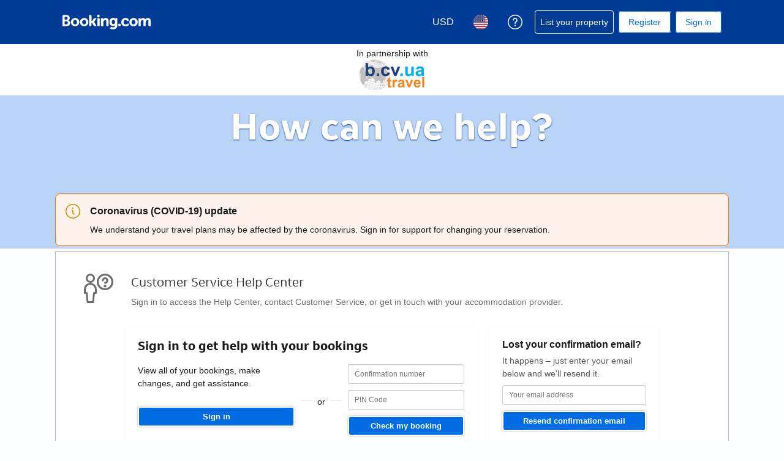

--- FILE ---
content_type: text/html; charset=UTF-8
request_url: https://secure.booking.com/content/cs.html?aid=1293857&sid=e77953297dd78c009a39ba35fc9ecaa4&tmpl=docs%2Fcustomer_service&keep_landing=1&
body_size: 132241
content:
<!DOCTYPE html>
<!--
You know you could be getting paid to poke around in our code?
We're hiring designers and developers to work in Amsterdam:
https://careers.booking.com/
-->
<!-- wdot-802 -->
<html lang="en-us" prefix="og: http://ogp.me/ns# fb: http://ogp.me/ns/fb# booking_com: http://ogp.me/ns/fb/booking_com#" class="noJS b_chrome b_chrome_131 supports_inline-block supports_flexbox_unprefixed supports_fontface supports_hyphens " >
<head profile="http://a9.com/-/spec/opensearch/1.1/">
<script type="text/javascript" nonce="vtxsQMX3ykyAqAi">
window.PCM = {
config: {
isBanner: false,
domainUUID: '04f32d9e-1729-4d42-82b5-91c2350ff323',
isPCSIntegration: true,
shareConsentWithin: 'www.booking.com',
isCrossDomainCookieSharingEnabled: false,
nonce: 'vtxsQMX3ykyAqAi',
countryCode: 'us',
isUserLoggedIn: false,
},
pcm_consent_cookie: ''
};
(()=>{let e,c=e=>{let n,t,o=new FormData,i={error:e.message||"",message:e.message||"",stack:e.stack||"",name:"js_errors",colno:0,lno:0,url:window.location.hostname+window.location.pathname,pid:(null==(t=null==(n=window.B)?void 0:n.env)?void 0:t.pageview_id)||1,be_running:1,be_column:0,be_line:0,be_stack:e.stack||"",be_message:e.message||"",be_file:window.location.hostname+window.location.pathname};Object.keys(i).forEach(e=>{o.append(e,i[e])}),window.fetch("/js_errors",{method:"POST",body:o}).catch(()=>!1)};window.cookieStore&&window.cookieStore.addEventListener("change",e=>{var n;null!=(n=null==e?void 0:e.changed)&&n.length&&null!=e&&e.changed.forEach(e=>{"OptanonAlertBoxClosed"!==e.name||D(e.value)||c(new Error("OptanonAlertBoxClosed bad value detected: "+e.value)),"OptanonConsent"!==e.name||M(e.value)||c(new Error("OptanonConsent bad value detected: "+e.value))})});let _;(d=_=_||{}).ANALYTICAL="C0002",d.MARKETING="C0004";let g;(d=g=g||{}).PREFERENCES_SAVE_SETTINGS="preferences_save_settings",d.BANNER_REJECT_ALL="banner_reject_all",d.BANNER_ACCEPT_ALL="banner_accept_cookies",d.PREFERENCES_REJECT_ALL="preferences_reject_all",d.PREFERENCES_ACCEPT_ALL="preferences_allow_all";let u,B=((d=u=u||{}).BACKFILLING="back_filling",d.GPC_SIGNAL="gpc_signal",[g.BANNER_ACCEPT_ALL,g.PREFERENCES_ACCEPT_ALL,g.PREFERENCES_SAVE_SETTINGS]),m=[g.BANNER_REJECT_ALL,g.PREFERENCES_REJECT_ALL,g.PREFERENCES_SAVE_SETTINGS],t,I=new Promise(function(e){t=e}),G=window.B&&window.B.env&&window.B.env.b_user_genius_status&&window.B.env.b_user_genius_status.b_genius_level?"genuis_level_"+window.B.env.b_user_genius_status.b_genius_level:"",f={analytical:_.ANALYTICAL+"%3A1",marketing:_.MARKETING+"%3A1"},j="%2C",o="bkng_wvpc",n=window.location.hostname,v=P("isPCSIntegration")||!1,i=P("shareConsentWithin")||!1,w=P("countryCode");var a,r,s,d=P("cookieDomain")||n,l=null!=(e=P("isCrossDomainCookieSharingEnabled"))&&e;let p=";domain="+(l?2<=(r=(a=d).split(".")).length?r.slice(-2).join("."):a:d),C,h=(C="localhost"===n?"http://localhost:8080/dqs":/\.(?:dev|dqs)\.booking\.com/.test(window.location.origin)?"https://account.dqs.booking.com":"https://account.booking."+(/booking\.cn/.test(window.location.origin)?"cn":"com"),31536e6),E="us"!==w?15552e6:h,k="function"==typeof XDomainRequest,K=P("domainUUID")||"",A=P("nonce"),O=P("isBanner")||!1,U=P("isUserLoggedIn"),b=!1;function P(e){return window.PCM&&window.PCM.config&&void 0!==window.PCM.config[e]?window.PCM.config[e]:null}function y(e){e=J(e);let n={};return"string"==typeof e&&(e=e.split("&")).length&&e.forEach(function(e){e=e.split("=");2===e.length&&(n[e[0]]=e[1])}),n}function S(n){return Object.keys(n).map(function(e){return e+"="+n[e]}).join("&")}function F(e){var n=document.createElement("iframe");n.onload=t,n.src="https://"+i+"/cookiebanner.html",n.id="OTcrossDomain",n.role="none",n.frameborder="0",n.height="0",n.width="0",n.role="none";return n.setAttribute("style","position: absolute; overflow: hidden; clip: rect(0 0 0 0); width: 1px; height: 1px; margin: -1px; padding: 0; white-space: nowrap; border: 0; clip-path: inset(100%);"),n.setAttribute("aria-hidden","true"),n.setAttribute("tabindex","-1"),n.setAttribute("data-propagate-only-forced-consent",""+e),document.body.appendChild(n),n}function T(e,n,t=!1){let o={type:"onetrust",OptanonConsent:e},i=(D(n)&&(o.OptanonAlertBoxClosed=n),window.document.getElementById("OTcrossDomain"));(i=t&&!i?F(t):i)&&i.contentWindow&&("true"!==(e=i.getAttribute("data-propagate-only-forced-consent"))||"true"===e&&t)&&I.then(function(){var e;null!=(e=i.contentWindow)&&e.postMessage(o,"*")})}function M(e){if(void 0!==e&&null!=e)try{var n=y(e);return 0<Object.keys(n).length}catch(e){}}function D(e){if(void 0!==e&&null!=e&&isNaN(+e))return e=new Date(e),!isNaN(e.getTime())}function q(e,n,t,o){window.PCM.__mustInjectSDK||void 0===window.Optanon||void 0===e||(e=-1<e.indexOf(t),(void 0!==window.OptanonActiveGroups?-1<window.OptanonActiveGroups.indexOf(n):void 0)!==(window.PCM[o]=e)&&window.Optanon.UpdateConsent("Category",n+":"+(e?"1":"0")))}function L(){var e=y(window.PCM.__getCookie("OptanonConsent"));q(e.groups,_.ANALYTICAL,f.analytical,"Analytical"),q(e.groups,_.MARKETING,f.marketing,"Marketing")}function x(n,t){if(M(n)){let e;var o=(e=D(t)?new Date(t):new Date).getTime()+h,o=new Date(o).toUTCString(),n=J(n);document.cookie="OptanonConsent="+n+p+";path=/;expires="+o+";secure;samesite=none;",D(t)&&(document.cookie="OptanonAlertBoxClosed="+t+p+";path=/;expires="+o+";secure;samesite=none;"),L()}}function N(n,t,o,i){if(v){b=!0;let e=new XMLHttpRequest;e.withCredentials=!0,e.onload=function(){200===e.status?o():(b=!1,i&&i())},e.open("POST",C+"/privacy-consents",!0),e.setRequestHeader("Content-type","application/json;charset=UTF-8"),e.send(JSON.stringify(Object.assign({client_type:"web",client_id:"vO1Kblk7xX9tUn2cpZLS",optanon_action:t,genius_status:G},n)))}}function J(e){return e=e&&-1<e.indexOf("%253")?decodeURI(e):e}function H(e,n){e.backfilled_at=(new Date).getTime(),e.backfilled_seed=1;e=S(e);x(e,n),T(e,n)}function R(){if(v&&!b){let t=new XMLHttpRequest;t.withCredentials=!0,t.onload=function(){var e,n;200===t.status&&((e=y(window.PCM.__getCookie("OptanonConsent"))).implicitConsentCountry=O?"GDPR":"nonGDPR",e.implicitConsentDate=(new Date).getTime(),e=S(e),n=(new Date).getTime()+h,n=new Date(n).toUTCString(),document.cookie="OptanonConsent="+e+p+";path=/;expires="+n+";secure;samesite=none;",L(),T(e,window.PCM.__getCookie("OptanonAlertBoxClosed")))},t.open("POST",C+"/privacy-consents/implicit",!0),t.setRequestHeader("Content-type","application/json;charset=UTF-8"),t.send(JSON.stringify({client_type:"web",client_id:"vO1Kblk7xX9tUn2cpZLS"}))}}i&&l&&Object.defineProperty(window,"otStubData",{set:function(e){e&&e.domainData&&e.domainData.ScriptType&&"PRODUCTION"===e.domainData.ScriptType&&(e.domainData.ScriptType="TEST"),this._otStubData=e},get:function(){return this._otStubData}});let W={a:"analytical",m:"marketing"};function X(){var e,n;let t=(e=>{if(e){var n=e.split("&"),t={};for(let e=0;e<n.length;e++){var o=n[e].split(":");if(2!==o.length)return;var i=o[0],o=o[1],i=W[i];if(!i)return;t[i]="1"===o}return t}})(window.PCM.__getCookie(o));t&&((e=y(window.PCM.__getCookie("OptanonConsent"))).groups=Object.keys(t).filter(function(e){return t[e]}).map(function(e){return f[e]}).join(j),x(e=S(e),n=(new Date).toISOString()),T(e,n),window.PCM.__deleteCookie(o))}function Y(e,n){try{if(!k){x(e,n),d=window.PCM.__getCookie("OptanonConsent"),l=window.PCM.pcm_consent_cookie,d&&l&&(r=-1<((d=y(d)).groups||"").indexOf(f.analytical)?1:0,d=-1<(d.groups||"").indexOf(f.marketing)?1:0,s="true"===(l=y(l.replace(/&amp;/g,"&"))).analytical?1:0,l="true"===l.marketing?1:0,k||r==s&&d==l||N({analytical:r,marketing:d},u.BACKFILLING,()=>{}));var t=window.navigator.globalPrivacyControl;if(v&&t&&"us"===w){let a=y(window.PCM.__getCookie("OptanonConsent"));var t=[],o=(a.consentCausedByGPCSignalStored||t.push(new Promise(function(e,n){N({analytical:0,marketing:0,is_first_time_gpc_signal:1},u.GPC_SIGNAL,function(){e({consentCausedByGPCSignalStored:(new Date).getTime()})},function(){n({})})})),null===U||U);o&&!a.dnsmiCapturedTimestamp&&t.push(new Promise(function(e,n){let t=new XMLHttpRequest;t.withCredentials=!0,t.onload=function(){200<=t.status&&t.status<=299?e({dnsmiCapturedTimestamp:(new Date).getTime()}):n({})},t.open("POST",C+"/dnsmi",!0),t.setRequestHeader("Content-type","application/json;charset=UTF-8"),t.send()})),Promise.allSettled(t).then(function(n){let t=!1;for(let e=0;e<n.length;e++){var o=n[e];"fulfilled"===o.status&&(Object.assign(a,o.value),t=!0)}var e,i;t&&(e=window.PCM.__getCookie("OptanonAlertBoxClosed"),x(i=S(a),e),T(i,e))})}X(),i=y(window.PCM.__getCookie("OptanonConsent")),D(a=window.PCM.__getCookie("OptanonAlertBoxClosed"))&&(new Date).getTime()-new Date(a).getTime()<=E||(!i.implicitConsentDate||(new Date).getTime()-parseInt(i.implicitConsentDate)>=E?R():O?"GDPR"!==i.implicitConsentCountry&&R():"nonGDPR"!==i.implicitConsentCountry&&R()),!function(){if(v){var n=window.PCM.__getCookie("OptanonConsent"),t=window.PCM.__getCookie("OptanonAlertBoxClosed");if(M(n)&&D(t)){var o,n=y(n),i=new Date(t);if(n.groups&&(void 0===n.backfilled_at||new Date(parseInt(n.backfilled_at))<i)){let e;n.geolocation&&(o=n.geolocation.split("%3B"),e={country:o[0],country_region:o[1]}),N(Object.assign({analytical:-1<n.groups.indexOf(f.analytical)?1:0,marketing:-1<n.groups.indexOf(f.marketing)?1:0,consented_at:i.toISOString()},e),u.BACKFILLING,H.bind(this,n,t))}}}}(),window.PCM.__injectSDK()}}catch(e){c(e)}var i,a,r,s,d,l}let V=(e,n)=>{"complete"===document.readyState?window.PCM.__dispatchEvent(e,n):window.addEventListener("load",function(){window.PCM.__dispatchEvent(e,n)})};window.OptanonWrapper=function(...e){var n,t=void 0!==window.Optanon&&"function"==typeof window.Optanon.GetDomainData?window.Optanon.GetDomainData().ShowAlertNotice:void 0,o=(L(),document.getElementById("onetrust-policy-text"));if(o&&!o.hasAttribute("tabindex")&&o.setAttribute("tabindex","0"),t)for(let e=window.PCM.__eventCounter;e<window.dataLayer.length;e++)"trackOptanonEvent"!==window.dataLayer[e].event&&"trackOptanonEvent"!==window.dataLayer[e][1]||(n=(window.dataLayer[e].optanonAction||window.dataLayer[e][2].optanonAction).toLowerCase().replace(/\s/g,"_"),-1===B.indexOf(n)&&-1===m.indexOf(n))||(window.PCM.syncConsent(n),window.PCM.__dispatchEvent("cookie_banner_closed")),window.PCM.__eventCounter++;else window.PCM.__dispatchEvent("cookie_consent_available");"function"==typeof window.OptanonWrapperCallback&&window.OptanonWrapperCallback(e)},window.PCM=Object.assign({Marketing:!1,Analytical:!1,__eventCounter:0,__mustInjectSDK:!0,__dispatchEvent:function(e,n){n=n||window.PCM;let t;CustomEvent?(t=document.createEvent("CustomEvent")).initCustomEvent(e,!0,!0,n):t=new CustomEvent(e,{detail:n}),document.dispatchEvent(t)},__injectSDK:function(){var e,n;window.PCM.__mustInjectSDK&&(D(null!=(n=window.PCM.__getCookie("OptanonAlertBoxClosed"))?n:"")||window.PCM.__deleteCookie("OptanonAlertBoxClosed"),(n=document.createElement("script")).type="text/javascript",n.setAttribute("async","true"),n.setAttribute("src","https://cdn.cookielaw.org/scripttemplates/otSDKStub.js"),n.setAttribute("charset","UTF-8"),n.setAttribute("data-document-language","true"),n.setAttribute("data-domain-script",K),A&&n.setAttribute("nonce",A),n.addEventListener("load",function(){V("cookie_banner_loaded",{willBannerBeShown:!window.PCM.isUserGaveConsent()})}),n.addEventListener("error",function(){V("cookie_banner_loaded",{willBannerBeShown:!1})}),null!=(e=null==(e=document.getElementsByTagName("head"))?void 0:e.item(0))&&e.appendChild(n),window.PCM.__mustInjectSDK=!1)},__getCookie:function(e){e+="=";var n=document.cookie.split(";");let t,o;for(t=0;t<n.length;t+=1){for(o=n[t];" "==o.charAt(0);)o=o.substring(1,o.length);if(0==o.indexOf(e))return o.substring(e.length,o.length)}return null},__deleteCookie:function(e){document.cookie=e+"=;path=/;domain="+n+";expires=Thu, 01 Jan 1970 00:00:01 GMT",document.cookie=e+"=;path=/;domain=;expires=Thu, 01 Jan 1970 00:00:01 GMT"},isUserGaveConsent:()=>{var e=window.PCM.__getCookie("OptanonAlertBoxClosed");return!!e&&(new Date).getTime()-new Date(e).getTime()<=E},syncConsent:function(e=g.BANNER_REJECT_ALL,n){var t=window.PCM.__getCookie("OptanonAlertBoxClosed"),o=window.PCM.__getCookie("OptanonConsent"),i=y(o),a=-1<(i.groups||"").indexOf(f.analytical)?1:0,r=-1<(i.groups||"").indexOf(f.marketing)?1:0;if(T(o,t,n),!k&&v&&N({analytical:a,marketing:r},e,H.bind(this,i,t)),!(-1===m.indexOf(e)||window.PCM.Analytical&&window.PCM.Marketing)){var s=[...window.PCM.Analytical?[]:[_.ANALYTICAL],...window.PCM.Marketing?[]:[_.MARKETING]],d=[];for(let e=0;e<(null==(l=null==(l=null==(l=window.Optanon)?void 0:l.GetDomainData())?void 0:l.Groups)?void 0:l.length);e++){var l=window.Optanon.GetDomainData().Groups[e];l.CustomGroupId&&-1!==s.indexOf(l.CustomGroupId)&&d.push(l)}var c=[],u=document.cookie.split("; ");for(let e=0;e<u.length;e++)c.push(u[e].split("=")[0]);for(let e=0;e<d.length;e++){var w=d[e].Cookies;for(let e=0;e<w.length;e++){var p=[w[e].Name];if(-1!==p[0].indexOf("xx")){var C=new RegExp("^"+p[0].replaceAll("x","\\w")+"$","g");for(let e=0;e<c.length;e++)c[e].match(C)&&p.push(c[e])}for(let e=0;e<p.length;e++)window.PCM.__deleteCookie(p[e])}}}}},window.PCM),void 0===window.dataLayer&&(window.dataLayer=[]),s=function(){i&&n!==i?(window.addEventListener("message",function(e){e&&e.data&&"OneTrustCookies"===e.data.name&&Y(e.data.OptanonConsent,e.data.OptanonAlertBoxClosed)}),F(!1)):Y()},"loading"===document.readyState?document.addEventListener("DOMContentLoaded",function(){s()}):s()})();
</script>
<link href="https://cf.bstatic.com" rel="dns-prefetch" crossorigin>
<link href="https://cf.bstatic.com" rel="dns-prefetch" crossorigin>
<meta name="referrer" content="strict-origin-when-cross-origin">
<meta http-equiv="content-type" content="text/html; charset=utf-8" />
<script nonce="vtxsQMX3ykyAqAi"> 
;(function() {
window.b_early_errors = window.b_early_errors || [];
window.onerror = function() {
window.b_early_errors.push(arguments);
};
}());
 </script>
<link rel="stylesheet" id="main-css-preload" href="https://cf.bstatic.com/static/css/main_cloudfront_sd.iq_ltr/0a96e2329a7d12eabd94a042b018a0c0c90a3439.css"  data-main-css="1" />
<script nonce="vtxsQMX3ykyAqAi">
document.querySelector('#main-css-preload').addEventListener('load', function() {
window.mainCssWasLoaded = 1;
})
</script>
<link rel="stylesheet" href="https://cf.bstatic.com/static/css/main_exps_cloudfront_sd.iq_ltr/f3f7bce74850e3086e63c198d858b6528c5be8be.css"  />
<link rel="stylesheet" href="https://cf.bstatic.com/static/css/gprof_icons_cloudfront_sd.iq_ltr/f4fa450a0fd6a6ad8cafc28c74bf19a153e53191.css" /> 
<link rel="stylesheet" type="text/css" href="https://cf.bstatic.com/static/css/sp/aff_desktop_cobrand/15551034025f9d6bd26de6ae154cfc05c966db52.css" />
  
 <style nonce="vtxsQMX3ykyAqAi"> #basiclayout, .basiclayout { margin: 0; } body.header_reshuffle #top { min-height: 50px !important; height: auto !important; } .nobg { background: #fff url("https://cf.bstatic.com/static/img/nobg_all_blue_iq/b700d9e3067c1186a3364012df4fe1c48ae6da44.png") repeat-x; background-position: 0 -50px; } </style> <link rel="stylesheet" type="text/css" href="https://cf.bstatic.com/static/css/sp/aff_desktop_cobrand/15551034025f9d6bd26de6ae154cfc05c966db52.css" /> 
<link rel="preload" as="script" href="https://cf.bstatic.com/static/js/core-deps-inlinedet_cloudfront_sd/f62025e692b596dd53ecd1bd082dfd3197944c50.js" crossorigin nonce="vtxsQMX3ykyAqAi">
<link rel="preload" as="script" href="https://cf.bstatic.com/static/js/jquery_cloudfront_sd/e1e8c0e862309cb4caf3c0d5fbea48bfb8eaad42.js" crossorigin nonce="vtxsQMX3ykyAqAi">
<link rel="preload" as="script" href="https://cf.bstatic.com/static/js/main_cloudfront_sd/904bcd188076bad3cf2a40bcf2e474e4d801f5f7.js" crossorigin nonce="vtxsQMX3ykyAqAi">
<link rel="preload" as="script" href="https://cf.bstatic.com/static/js/searchbox_cloudfront_sd/d3fff906438c5bdb62638654d2628b6d49d15aa1.js" crossorigin nonce="vtxsQMX3ykyAqAi">
<link rel="preload" as="script" href="https://cf.bstatic.com/static/js/error_catcher_bec_cloudfront_sd/c40c55637440286271899bb4294fd743b387ac07.js" crossorigin nonce="vtxsQMX3ykyAqAi">
<meta name="robots" content="noindex,follow" />
<link rel="canonical" href="https://secure.booking.com/content/cs.html" />
<meta name="booking-verification" content="[base64]" />
<meta name="p:domain_verify" content="ff7f0b90ebb93e5bf7c7cafe77640ec1"/>
<meta http-equiv="content-language" content="en-us" />
<meta http-equiv="content-script-type" content="text/javascript" />
<meta http-equiv="content-style-type" content="text/css" />
<meta http-equiv="window-target" content="_top" />
<meta property="fb:pages" content="131840030178250, 1425349334428496, 117615518393985, 1565844503706287, 517612321758712, 1668799180037291, 265097377176252, 1643712662515912, 303492549842824, 1638321783047271, 809709019119342, 959185470826086, 217466488652137, 641365839348517, 203741606405114">
<meta property="wb:webmaster" content="48970bbca45d28c2" />
<link rel="alternate" type="text/html" hreflang="en-gb" href="https://secure.booking.com/content/cs.en-gb.html" title="English (UK)"/>
<link rel="alternate" type="text/html" hreflang="en-us" href="https://secure.booking.com/content/cs.html" title="English (US)"/>
<link rel="alternate" type="text/html" hreflang="de" href="https://secure.booking.com/content/cs.de.html" title="Deutsch"/>
<link rel="alternate" type="text/html" hreflang="nl" href="https://secure.booking.com/content/cs.nl.html" title="Nederlands"/>
<link rel="alternate" type="text/html" hreflang="fr" href="https://secure.booking.com/content/cs.fr.html" title="Français"/>
<link rel="alternate" type="text/html" hreflang="es" href="https://secure.booking.com/content/cs.es.html" title="Español"/>
<link rel="alternate" type="text/html" hreflang="es-ar" href="https://secure.booking.com/content/cs.es-ar.html" title="Español (AR)"/>
<link rel="alternate" type="text/html" hreflang="es-mx" href="https://secure.booking.com/content/cs.es-mx.html" title="Español (MX)"/>
<link rel="alternate" type="text/html" hreflang="ca" href="https://secure.booking.com/content/cs.ca.html" title="Català"/>
<link rel="alternate" type="text/html" hreflang="it" href="https://secure.booking.com/content/cs.it.html" title="Italiano"/>
<link rel="alternate" type="text/html" hreflang="pt-pt" href="https://secure.booking.com/content/cs.pt-pt.html" title="Português (PT)"/>
<link rel="alternate" type="text/html" hreflang="pt-br" href="https://secure.booking.com/content/cs.pt-br.html" title="Português (BR)"/>
<link rel="alternate" type="text/html" hreflang="no" href="https://secure.booking.com/content/cs.no.html" title="Norsk"/>
<link rel="alternate" type="text/html" hreflang="fi" href="https://secure.booking.com/content/cs.fi.html" title="Suomi"/>
<link rel="alternate" type="text/html" hreflang="sv" href="https://secure.booking.com/content/cs.sv.html" title="Svenska"/>
<link rel="alternate" type="text/html" hreflang="da" href="https://secure.booking.com/content/cs.da.html" title="Dansk"/>
<link rel="alternate" type="text/html" hreflang="cs" href="https://secure.booking.com/content/cs.cs.html" title="Čeština"/>
<link rel="alternate" type="text/html" hreflang="hu" href="https://secure.booking.com/content/cs.hu.html" title="Magyar"/>
<link rel="alternate" type="text/html" hreflang="ro" href="https://secure.booking.com/content/cs.ro.html" title="Română"/>
<link rel="alternate" type="text/html" hreflang="ja" href="https://secure.booking.com/content/cs.ja.html" title="日本語"/>
<link rel="alternate" type="text/html" hreflang="zh-cn" href="https://secure.booking.com/content/cs.zh-cn.html" title="简体中文"/>
<link rel="alternate" type="text/html" hreflang="zh-tw" href="https://secure.booking.com/content/cs.zh-tw.html" title="繁體中文"/>
<link rel="alternate" type="text/html" hreflang="pl" href="https://secure.booking.com/content/cs.pl.html" title="Polski"/>
<link rel="alternate" type="text/html" hreflang="el" href="https://secure.booking.com/content/cs.el.html" title="Ελληνικά"/>
<link rel="alternate" type="text/html" hreflang="ru" href="https://secure.booking.com/content/cs.ru.html" title="Русский"/>
<link rel="alternate" type="text/html" hreflang="tr" href="https://secure.booking.com/content/cs.tr.html" title="Türkçe"/>
<link rel="alternate" type="text/html" hreflang="bg" href="https://secure.booking.com/content/cs.bg.html" title="Български"/>
<link rel="alternate" type="text/html" hreflang="ar" href="https://secure.booking.com/content/cs.ar.html" title="العربية"/>
<link rel="alternate" type="text/html" hreflang="ko" href="https://secure.booking.com/content/cs.ko.html" title="한국어"/>
<link rel="alternate" type="text/html" hreflang="he" href="https://secure.booking.com/content/cs.he.html" title="עברית"/>
<link rel="alternate" type="text/html" hreflang="lv" href="https://secure.booking.com/content/cs.lv.html" title="Latviski"/>
<link rel="alternate" type="text/html" hreflang="uk" href="https://secure.booking.com/content/cs.uk.html" title="Українська"/>
<link rel="alternate" type="text/html" hreflang="hi" href="https://secure.booking.com/content/cs.hi.html" title="हिन्दी"/>
<link rel="alternate" type="text/html" hreflang="id" href="https://secure.booking.com/content/cs.id.html" title="Bahasa Indonesia"/>
<link rel="alternate" type="text/html" hreflang="ms" href="https://secure.booking.com/content/cs.ms.html" title="Bahasa Malaysia"/>
<link rel="alternate" type="text/html" hreflang="th" href="https://secure.booking.com/content/cs.th.html" title="ภาษาไทย"/>
<link rel="alternate" type="text/html" hreflang="et" href="https://secure.booking.com/content/cs.et.html" title="Eesti"/>
<link rel="alternate" type="text/html" hreflang="hr" href="https://secure.booking.com/content/cs.hr.html" title="Hrvatski"/>
<link rel="alternate" type="text/html" hreflang="lt" href="https://secure.booking.com/content/cs.lt.html" title="Lietuvių"/>
<link rel="alternate" type="text/html" hreflang="sk" href="https://secure.booking.com/content/cs.sk.html" title="Slovenčina"/>
<link rel="alternate" type="text/html" hreflang="sr" href="https://secure.booking.com/content/cs.sr.html" title="Srpski"/>
<link rel="alternate" type="text/html" hreflang="sl" href="https://secure.booking.com/content/cs.sl.html" title="Slovenščina"/>
<link rel="alternate" type="text/html" hreflang="vi" href="https://secure.booking.com/content/cs.vi.html" title="Tiếng Việt"/>
<link rel="alternate" type="text/html" hreflang="tl" href="https://secure.booking.com/content/cs.tl.html" title="Filipino"/>
<link rel="alternate" type="text/html" hreflang="is" href="https://secure.booking.com/content/cs.is.html" title="Íslenska"/>
<link rel="icon" href="https://cf.bstatic.com/static/img/favicon/9ca83ba2a5a3293ff07452cb24949a5843af4592.svg" type="image/svg+xml">
<link rel="icon" href="https://cf.bstatic.com/static/img/favicon/4a3b40c4059be39cbf1ebaa5f97dbb7d150926b9.png" type="image/png" sizes="192x192">
<link rel="icon" href="https://cf.bstatic.com/static/img/favicon/40749a316c45e239a7149b6711ea4c48d10f8d89.ico" sizes="32x32">
<link rel="apple-touch-icon" href="https://cf.bstatic.com/static/img/apple-touch-icon/5db9fd30d96b1796883ee94be7dddce50b73bb38.png" />
<link rel="help" href="/faq.en-us.html?aid=1293857&sid=88ba0b2a23112e9763426b88048870b3&amp;" />
<link rel="search" type="application/opensearchdescription+xml" href="https://cf.bstatic.com/static/opensearch/en-us/e19e3ca297c466eb18e0b783736192a638f6a66e.xml" title="Booking.com Online Hotel Reservations (from secure.booking.com)" />
<link href="https://plus.google.com/105443419075154950489" rel="publisher" />
<script nonce="vtxsQMX3ykyAqAi">
/*
*/
(function avoidingXSSviaLocationHash() {
var location = window.location,
hash = location.hash,
xss = /[<>'"]/;
if (
xss.test( decodeURIComponent( hash ) ) ||
xss.test( hash )
) {
location.hash = '';
}
})();
document.documentElement.className = document.documentElement.className.replace('noJS', '') + ' hasJS';
var b_experiments = {}, WIDTH, B = window.booking = {
_onfly: [], // "on the fly" functions, will be executed as soon as external js files were loaded
devTools: {
trackedExperiments: []
},
user: {
},
env : {
isRetina : window.devicePixelRatio > 1,
"b_gtt": 'aFIeNZIfVUSSObEQNPLSbaYfVDSOCPceCHYXWHT',
"b_action" : 'content',
"b_secure_domain" : 'https://secure.booking.com',
"b_site_type" : 'www',
"b_site_type_id": '1',
"b_agent_is_no_robot": true,
"b_agent_is_robot": false,
"b_query_params_with_lang_no_ext": '?aid=1293857&sid=88ba0b2a23112e9763426b88048870b3',
"b_query_params_with_lang_no_ext_enforce_lang_aid_currency": '?aid=1293857&sid=88ba0b2a23112e9763426b88048870b3;lang=en-us;aid=1293857;selected_currency=USD',
"b_travel_comm_url_with_lang": 'https://community.booking.com/?profile.language=en',
"b_calendar2" : '1',
"BHDTJdReLGMeEcYPffcVDZBZMO": true,
/*
*/
"b_partner_channel_id": '2',
"b_bookings_owned": '0',
"b_google_maps_key_params" : '&indexing=true',
"b_lang" : 'en',
"b_has_valid_dates": 0,
"b_countrycode" : '',
"b_guest_country" : 'us',
"b_locale" : 'en-us',
"b_lang_for_url" : 'en-us',
"b_this_urchin" : '/content/cs.en-us.html?tmpl=docs%2Fcustomer_service&',
"b_flag_to_suggest" : 'us',
"b_companyname" : 'Booking.com',
"b_partner_vertical" : 'longtail',
b_date_format: {"day_of_month_only":"{day_of_month}","short_date_without_year_range":"{short_month_name} {day_of_month} - {short_month_name_until} {day_of_month_until}","date_with_weekday_from":"{weekday_from}, {month_name_from} {day_of_month}, {full_year}","short_date_with_weekday":"{short_weekday}, {short_month_name} {day_of_month}, {full_year}","day_month_year_until":"until {month_name} {day_name}, {full_year}","date_with_weekday_time_until":"{weekday}, {begin_marker}{month_name} {day_of_month}{end_marker}, {full_year} until {time}","short_weekday_only":"{short_weekday}","day_month_year_from":"from {month_name} {day_name}, {full_year}","day_short_month_time":"{short_month_name} {day_of_month}, {time}","numeric_day_month_year":"{month_name_0}/{day_name_0}/{full_year}","ux_day_month_on":"on {month_2} {day_2}","day_month_year_other":"{month_name} {day_other}, {full_year}","day_month":"{month_name} {day_name}","short_date_without_year":"{short_month_name} {day_of_month}","day_short_month_year":"{short_month_name} {day_name}, {full_year}","day_short_month_year_on":"on {short_month_name} {day_name}, {full_year}","day_short_month_year_between":"{short_month_name} {day_of_month}, {full_year} – {short_month_name_until} {day_of_month_until}, {full_year_until}","day_month_year_on":"on {month_name} {day_name}, {full_year}","day_short_month_time_between":"{short_month_name} {day_of_month}, {time} – {time_until}","short_date_with_weekday_without_year":"{short_weekday}, {short_month_name} {day_of_month}","date_with_weekday_time_from":"{weekday}, {begin_marker}{month_name} {day_of_month}{end_marker}, {full_year} from {time}","numeric_date_range_both_years":"{month}/{day_of_month}/{full_year} - {month_until}/{day_of_month_until}/{full_year_until}","date_with_short_weekday_with_year":"{short_weekday}, {month_name} {day_of_month}, {full_year}","date_with_weekday":"{weekday}, {month_name} {day_of_month}, {full_year}","date_range_with_short_weekday_short_month":"{short_weekday}, {short_month_name} {day_of_month} – {short_weekday_until}, {short_month_name_until} {day_of_month_until} ","day_short_month_year_time_between":"{short_month_name} {day_of_month}, {full_year}, {time} – {time_until}","numeric_day_month_year_between":"between {month_name_0}/{day_name_0}/{full_year} and {month_name_0_until}/{day_name_0_until}/{full_year_until}","month_with_year":"{month_name_with_year_only} {full_year}","numeric_day_month_year_from":"from {month_name_0}/{day_name_0}/{full_year}","day_short_month_year_from":"from {short_month_name} {day_name}, {full_year}","short_month_with_year":"{short_month_name} {full_year}","day_month_until":"until {month_name} {day_name}","numeric_date":"{month}/{day_of_month}/{full_year}","date_without_year":"{month_name} {day_of_month}","date_with_short_weekday_without_year":"{short_weekday}, {month_name} {day_of_month} ","day_short_month_year_time":"{short_month_name} {day_of_month}, {full_year}, {time}","day_month_from":"from {month_name} {day_name}","numeric_date_range":"{month}/{day_of_month} - {month_until}/{day_of_month_until}","day_month_year_between":"between {month_name} {day_name}, {full_year} and {month_name_until} {day_name_until}, {full_year_until}","month_name_only":"{month_name_nom}","day_short_month_year_other":"{short_month_name} {day_name_other}, {full_year}","range_from_long_date_time_until_long_date_time":"from {month_name} {day_of_month}, {full_year} at {time} until {month_name_until} {day_of_month_until}, {full_year_until} at {time_until}","date_with_year":"{month_name} {day_of_month}, {full_year}","day_short_month_year_until":"until {short_month_name} {day_name}, {full_year}","day_month_other":"{month_name} {day_other}","numeric_day_month_year_on":"on {month_name_0}/{day_name_0}/{full_year}","short_date":"{short_month_name} {day_of_month}, {full_year}","date_with_weekday_time_from_until":"{weekday}, {begin_marker}{month_name} {day_of_month}{end_marker}, {full_year} from {time} until {time_until}","numeric_day_month_year_time_before":"before {time} on {month_name_0}/{day_name_0}/{full_year}","day_month_between":"between {month_name} {day_name} and {month_name_until} {day_name_until}","short_month_only":"{short_month_name}","day_month_year_time_before":"before {time} on {month_name} {day_name}, {year}","from_month_with_year":"since {month_name_from} {full_year}","date_with_weekday_to":"{weekday_to} {day_of_month} {month_name_to} {full_year}","date_with_weekday_with_markers":"{weekday}, {begin_marker}{month_name} {day_of_month}{end_marker}, {full_year}","numeric_day_month_year_until":"until {month_name_0}/{day_name_0}/{full_year}","day_short_month_between":"{short_month_name} {day_of_month} – {short_month_name_until} \n{day_of_month_until} ","ux_day_month":"{month_1} {day_1}","in_month_with_year":"in {month_name_in} {full_year}","long_date_range_both_years":"{month_name} {day_of_month}, {full_year} – {month_name_until} {day_of_month_until}, {full_year_until}","day_month_on":"on {month_name} {day_name}","date_with_weekday_time_at":"date_with_weekday_time_at","day_month_year":"{month_name} {day_name}, {full_year}"},
b_month_for_formatted_date: {"1":{"day_to":"January","short_name_uc":"January","month_1":"January","name_def_article_lc":"the January","name_from":"January","month_2":"January","on_day_month":"01","name_in":"January","name_to":"January","name_lc":"January","short_name_only":"Jan","name_uc":"January","short_name":"Jan","name_only":"January","genitive_uc":"January","in_month_lc":"in January","name_def_article_uc":"The January","to_month_lc":"to January","name":"January","name_with_year_only":"January","genitive_lc":"January","name_other":"January"},"10":{"short_name_uc":"October","month_1":"October","month_2":"October","name_from":"October","name_def_article_lc":"the October","on_day_month":"10","name_in":"October","short_name_only":"Oct","name_uc":"October","name_lc":"October","name_to":"October","short_name":"Oct","name_def_article_uc":"The October","to_month_lc":"to October","name_only":"October","genitive_uc":"October","in_month_lc":"in October","genitive_lc":"October","name_other":"October","name":"October","name_with_year_only":"October"},"11":{"name_with_year_only":"November","name":"November","genitive_lc":"November ","name_other":"November","in_month_lc":"in November ","name_only":"November","genitive_uc":"November ","to_month_lc":"to November ","name_def_article_uc":"The November","short_name":"Nov","name_to":"November","name_lc":"November","name_uc":"November","short_name_only":"Nov","name_in":"November","on_day_month":"11","name_def_article_lc":"the November","name_from":"November","month_2":"November","month_1":"November","short_name_uc":"November"},"12":{"month_1":"December","short_name_uc":"December","name_in":"December","on_day_month":"12","name_from":"December","month_2":"December","name_def_article_lc":"the December","short_name":"Dec","name_uc":"December","short_name_only":"Dec","name_to":"December","name_lc":"December","genitive_lc":"December ","name_other":"December","name_with_year_only":"December","name":"December","name_def_article_uc":"The December","to_month_lc":"to December","in_month_lc":"in December","genitive_uc":"December","name_only":"December"},"2":{"short_name":"Feb","short_name_only":"Feb","name_uc":"February","name_to":"February","name_lc":"February","genitive_lc":"February ","name_other":"February","name":"February","name_with_year_only":"February","to_month_lc":"to February ","name_def_article_uc":"The February","name_only":"February","genitive_uc":"February ","in_month_lc":"in February ","month_1":"February","short_name_uc":"February","day_to":"February","on_day_month":"02","name_in":"February","month_2":"February","name_from":"February","name_def_article_lc":"the February"},"3":{"short_name_only":"Mar","name_uc":"March","name_lc":"March","name_to":"March","short_name":"Mar","to_month_lc":"to March","name_def_article_uc":"The March","name_only":"March","genitive_uc":"March","in_month_lc":"in March","genitive_lc":"March","name_other":"March","name":"March","name_with_year_only":"March","short_name_uc":"March","day_to":"March","month_1":"March","name_from":"March","month_2":"March","name_def_article_lc":"the March","on_day_month":"03","name_in":"March"},"4":{"short_name_uc":"April","month_1":"April","name_def_article_lc":"the April","name_from":"April","month_2":"April","name_in":"April","on_day_month":"04","name_lc":"April","name_to":"April","name_uc":"April","short_name_only":"Apr","short_name":"Apr","in_month_lc":"in April","name_only":"April","genitive_uc":"April","to_month_lc":"to April","name_def_article_uc":"The April","name_with_year_only":"April","name":"April","name_other":"April","genitive_lc":"April"},"5":{"short_name_uc":"May","month_1":"May","name_def_article_lc":"the May","name_from":"May","month_2":"May","on_day_month":"05","name_in":"May","name_to":"May","name_lc":"May","short_name_only":"May","name_uc":"May","short_name":"May","name_only":"May","genitive_uc":"May","in_month_lc":"in May","to_month_lc":"to May","name_def_article_uc":"The May","name":"May","name_with_year_only":"May","genitive_lc":"May","name_other":"May"},"6":{"short_name_uc":"June","month_1":"June","month_2":"June","name_from":"June","name_def_article_lc":"the June","name_in":"June","on_day_month":"06","name_uc":"June","short_name_only":"Jun","name_to":"June","name_lc":"June","short_name":"Jun","name_def_article_uc":"The June","to_month_lc":"to June","in_month_lc":"in June","name_only":"June","genitive_uc":"June","genitive_lc":"June","name_other":"June","name_with_year_only":"June","name":"June"},"7":{"short_name":"Jul","name_uc":"July","short_name_only":"Jul","name_to":"July","name_lc":"July","name_other":"July","genitive_lc":"July","name_with_year_only":"July","name":"July","to_month_lc":"to July","name_def_article_uc":"The July","in_month_lc":"in July","name_only":"July","genitive_uc":"July","month_1":"July","short_name_uc":"July","name_in":"July","on_day_month":"07","month_2":"July","name_from":"July","name_def_article_lc":"the July"},"8":{"in_month_lc":"in August","name_only":"August","genitive_uc":"August","name_def_article_uc":"The August","to_month_lc":"to August","name_with_year_only":"August","name":"August","genitive_lc":"August","name_other":"August","name_to":"August","name_lc":"August","name_uc":"August","short_name_only":"Aug","short_name":"Aug","name_def_article_lc":"the August","name_from":"August","month_2":"August","name_in":"August","on_day_month":"08","short_name_uc":"August","month_1":"August"},"9":{"name_with_year_only":"September","name":"September","genitive_lc":"September","name_other":"September","in_month_lc":"in September","name_only":"September","genitive_uc":"September","to_month_lc":"to September","name_def_article_uc":"The September","short_name":"Sep","name_to":"September","name_lc":"September","name_uc":"September","short_name_only":"Sep","name_in":"September","on_day_month":"09","name_def_article_lc":"the September","month_2":"September","name_from":"September","month_1":"September","short_name_uc":"September"}},
b_weekday_formatted_date: {"1":{"name_other":"Monday","name":"Monday","shortest":"Mo","name_uc":"Monday","name_to":"Monday","short":"Mon","name_lc":"Monday","name_on":"Monday","name_from":"Monday","name_other_uc":"Monday","short_uc":"Mon","name_from_preposition":"From Monday"},"2":{"name_from":"Tuesday","short_uc":"Tue","name_other_uc":"Tuesday","name_on":"Tuesday","name_from_preposition":"From Tuesday","name":"Tuesday","name_other":"Tuesday","short":"Tue","name_lc":"Tuesday","name_to":"Tuesday","shortest":"Tu","name_uc":"Tuesday"},"3":{"name_other":"Wednesday","name":"Wednesday","name_uc":"Wednesday","shortest":"We","short":"Wed","name_to":"Wednesday","name_lc":"Wednesday","name_on":"Wednesday","short_uc":"Wed","name_other_uc":"Wednesday","name_from":"Wednesday","name_from_preposition":"From Wednesday"},"4":{"name_lc":"Thursday","short":"Thu","name_to":"Thursday","name_uc":"Thursday","shortest":"Th","name":"Thursday","name_other":"Thursday","name_from_preposition":"From Thursday","name_on":"Thursday","short_uc":"Thu","name_other_uc":"Thursday","name_from":"Thursday"},"5":{"name_lc":"Friday","short":"Fri","name_to":"Friday","name_uc":"Friday","shortest":"Fr","name":"Friday","name_other":"Friday","name_from_preposition":"From Friday","name_on":"Friday","name_other_uc":"Friday","short_uc":"Fri","name_from":"Friday"},"6":{"name_from_preposition":"From Saturday","name_other_uc":"Saturday","short_uc":"Sat","name_from":"Saturday","name_on":"Saturday","name_uc":"Saturday","shortest":"Sa","name_to":"Saturday","short":"Sat","name_lc":"Saturday","name_other":"Saturday","name":"Saturday"},"7":{"name_from_preposition":"From Sunday","short_uc":"Sun","name_other_uc":"Sunday","name_from":"Sunday","name_on":"Sunday","name_uc":"Sunday","shortest":"Su","short":"Sun","name_lc":"Sunday","name_to":"Sunday","name_other":"Sunday","name":"Sunday"},"8":{"name_other":"name_other","name":"Every day","shortest":"shortest","name_uc":"name_uc","short":"short","name_lc":"every day","name_to":"name_to","name_from":"name_from","short_uc":"short_uc","name_other_uc":"name_other_uc","name_on":"name_on","name_from_preposition":"From any day"}},
b_time_format: {"AM_symbol":{"name":"AM"},"PM_symbol":{"name":"PM"},"time":{"name":"{hour_12h_no0}:{minutes} {AM_PM}"},"time_12":{"name":"{hour_12h_no0}:{minutes} {AM_PM}"},"time_24":{"name":"{hour_24h_no0}:{minutes}"}},
"b_protocol": 'https',
auth_level : "0",
b_user_auth_level_is_none : 1,
b_check_ot_consent : 1,
bui: {
color: {
bui_color_grayscale_dark: "#333333",
bui_color_grayscale: "#6B6B6B",
bui_color_grayscale_light: "#BDBDBD",
bui_color_grayscale_lighter: "#E6E6E6",
bui_color_grayscale_lightest: "#F5F5F5",
bui_color_primary_dark: "#00224F",
bui_color_primary: "#003580",
bui_color_primary_light: "#BAD4F7",
bui_color_primary_lighter: "#EBF3FF",
bui_color_primary_lightest: "#FAFCFF",
bui_color_complement_dark: "#CD8900",
bui_color_complement: "#FEBB02",
bui_color_complement_light: "#FFE08A",
bui_color_complement_lighter: "#FDF4D8",
bui_color_complement_lightest: "#FEFBF0",
bui_color_callout_dark: "#BC5B01",
bui_color_callout: "#FF8000",
bui_color_callout_light: "#FFC489",
bui_color_callout_lighter: "#FFF0E0",
bui_color_callout_lightest: "#FFF8F0",
bui_color_destructive_dark: "#A30000",
bui_color_destructive: "#CC0000",
bui_color_destructive_light: "#FCB4B4",
bui_color_destructive_lighter: "#FFEBEB",
bui_color_destructive_lightest: "#FFF0F0",
bui_color_constructive_dark: "#006607",
bui_color_constructive: "#008009",
bui_color_constructive_light: "#97E59C",
bui_color_constructive_lighter: "#E7FDE9",
bui_color_constructive_lightest: "#F1FEF2",
bui_color_action: "#0071C2",
bui_color_white: "#FFFFFF",
bui_color_black: "#000000"
}
},
bb: {
ibb: "",
uibb: "",
itp: "0",
iuibb: "",
bme: "",
euibb: "",
tp: "2"
},
b_growls_close_fast: 1,
fe_enable_login_with_phone_number: 1,
asyncLoader: {
async_assistant_entrypoint_css: 'https://cf.bstatic.com/static/css/assistant_entrypoint_cloudfront_sd.iq_ltr/611b70b00745fa4412a0101292fb0a1e4c97741e.css',
async_assistant_entrypoint_js: 'https://cf.bstatic.com/static/js/assistant_entrypoint_cloudfront_sd/35853573d0cf123d9f10936b58f365ced1f335ab.js',
async_atlas_places_js: 'https://cf.bstatic.com/static/js/atlas_places_async_cloudfront_sd/c94b60c4da2dae6b55fd9eabf168f146fc189acf.js',
async_atlas_v2_cn_js: 'https://cf.bstatic.com/static/js/async_atlas_v2_cn_cloudfront_sd/bd7e7adbf9731810a79badc567cd4846b1ab4d68.js',
async_atlas_v2_non_cn_js: 'https://cf.bstatic.com/static/js/async_atlas_v2_non_cn_cloudfront_sd/880672823d34a6cc1366fd38f98c6b4ff90fcf20.js',
image_gallery_js: 'https://cf.bstatic.com/static/js/ski_lp_overview_panel_cloudfront_sd/9d8e7cfd33a37ffb15285d98f6970024f06cf36d.js',
image_gallery_css: 'https://cf.bstatic.com/static/css/ski_lp_overview_panel_cloudfront_sd.iq_ltr/2b3350935410fe4e36d74efed93daf74f2b4ff70.css',
async_lists_js: 'https://cf.bstatic.com/static/js/async_lists_cloudfront_sd/bfcb1714bb8674563d57570f275aed580d76c585.js',
async_wpm_overlay_css: 'https://cf.bstatic.com/static/css/async_wpm_overlay_assets_cloudfront_sd.iq_ltr/abb304bf3600a5cf5f7406a27f042cf1ce2429b1.css',
async_wpm_overlay_js: 'https://cf.bstatic.com/static/js/async_wpm_overlay_assets_cloudfront_sd/d5d6e2ad180f3e68146c24bf4fd7d299bb590794.js',
empty: ''
},
fe_enable_fps_goal_with_value: 1,
b_email_validation_regex : /^([\w-\.\+]+@([\w-]+\.)+[\w-]{2,14})?$/,
b_domain_end : '.booking.com',
b_original_url : 'https:&#47;&#47;secure.booking.com&#47;content&#47;cs.html?aid=1293857&amp;sid=e77953297dd78c009a39ba35fc9ecaa4&amp;tmpl=docs%2Fcustomer_service&amp;keep_landing=1&amp;',
b_this_url : '/content/cs.en-us.html?aid=1293857&sid=88ba0b2a23112e9763426b88048870b3&tmpl=docs%2Fcustomer_service',
b_this_url_without_lang : '/content/cs.html?aid=1293857&sid=88ba0b2a23112e9763426b88048870b3',
b_referrer : '',
b_acc_type : '',
b_req_login: '',
jst : {'loading': true},
keep_day_month: true,
b_timestamp : 1769200998,
referal_tab: true,
scripts_tracking : {
},
enable_scripts_tracking : 1,
b_ufi : '',
"setvar_affiliate_is_bookings2" : 1,
transl_close_x : 'close',
transl_checkin_title: 'Check-in date',
transl_checkout_title: 'Check-out date',
browser_lang: '',
b_hijri_calendar_available: false,
b_aid: '1293857',
b_label: '',
b_sid: '88ba0b2a23112e9763426b88048870b3',
ip_country: 'us',
country_currency: 'USD',
b_selected_currency: 'USD',
b_selected_currency_is_hotel_currency: "",
b_selected_language: 'en-us',
b_selected_language_country_flag: 'us',
pageview_id: '548c91b3620202b1',
aid: '1293857',
b_csrf_token: 'phV0aQAAAAA=[base64]',
b_show_user_accounts_features: 1,
b_browser: 'chrome',
b_browser_version: '131',
et_debug_level: '0',
icons: '/static/img',
b_static_images: 'https://cf.bstatic.com/images/',
b_currency_url: '/general.en-us.html?aid=1293857&sid=88ba0b2a23112e9763426b88048870b3&amp;tmpl=currency_foldout&amp;cur_currency=USD',
b_currency_change_base_url: '/content/cs.en-us.html?aid=1293857&sid=88ba0b2a23112e9763426b88048870b3&tmpl=docs%2Fcustomer_service',
b_languages_url: '/general.en-us.html?aid=1293857&sid=88ba0b2a23112e9763426b88048870b3&amp;tmpl=language_foldout',
b_weekdays: [
{"b_is_weekend": parseInt( '' ),
"b_number": parseInt('1'),
"name": 'Monday',
"short": 'Mon',
"shorter": 'Mon',
"shortest": 'Mo'},
{"b_is_weekend": parseInt( '' ),
"b_number": parseInt('2'),
"name": 'Tuesday',
"short": 'Tue',
"shorter": 'Tue',
"shortest": 'Tu'},
{"b_is_weekend": parseInt( '' ),
"b_number": parseInt('3'),
"name": 'Wednesday',
"short": 'Wed',
"shorter": 'Wed',
"shortest": 'We'},
{"b_is_weekend": parseInt( '' ),
"b_number": parseInt('4'),
"name": 'Thursday',
"short": 'Thu',
"shorter": 'Thu',
"shortest": 'Th'},
{"b_is_weekend": parseInt( '' ),
"b_number": parseInt('5'),
"name": 'Friday',
"short": 'Fri',
"shorter": 'Fri',
"shortest": 'Fr'},
{"b_is_weekend": parseInt( '1' ),
"b_number": parseInt('6'),
"name": 'Saturday',
"short": 'Sat',
"shorter": 'Sat',
"shortest": 'Sa'},
{"b_is_weekend": parseInt( '1' ),
"b_number": parseInt('7'),
"name": 'Sunday',
"short": 'Sun',
"shorter": 'Sun',
"shortest": 'Su'},
{}],
b_group: [],
b_simple_weekdays: ['Mo','Tu','We','Th','Fr','Sa','Su'],
b_simple_weekdays_for_js: ['Mon','Tue','Wed','Thu','Fri','Sat','Sun'],
b_long_weekdays: ['Monday','Tuesday','Wednesday','Thursday','Friday','Saturday','Sunday'],
b_short_months: ['January','February','March','April','May','June','July','August','September','October','November','December'],
b_short_months_abbr: ['Jan','Feb','Mar','Apr','May','Jun','Jul','Aug','Sep','Oct','Nov','Dec'],
b_year_months: {
'2026-1': {'name': 'January 2026' },
'2026-2': {'name': 'February 2026' },
'2026-3': {'name': 'March 2026' },
'2026-4': {'name': 'April 2026' },
'2026-5': {'name': 'May 2026' },
'2026-6': {'name': 'June 2026' },
'2026-7': {'name': 'July 2026' },
'2026-8': {'name': 'August 2026' },
'2026-9': {'name': 'September 2026' },
'2026-10': {'name': 'October 2026' },
'2026-11': {'name': 'November 2026' },
'2026-12': {'name': 'December 2026' },
'2027-1': {'name': 'January 2027' },
'2027-2': {'name': 'February 2027' },
'2027-3': {'name': 'March 2027' },
'2027-4': {'name': 'April 2027' }
},
b_is_landing : 1,
b_user_auth_level_is_none: 1,
first_page_of_results: true,
b_partner_id: '630264',
b_is_destination_finder_supported: 0,
b_is_dsf: 0,
b_pr_param: '',
/*
*/
feature_profile_split_sb_checkbox: 1,
inandaround_more: "More",
b_signup_iframe_url: 'https://secure.booking.com' + '/login.html?tmpl=profile/signup_after_subscribe' + '&lang=en-us' ,
b_exclude_lang_firstname: 0,
view_prices_enter_dates: 'To view prices and availability, please enter your dates.',
autocomplete_categories: {
city: 'Cities',
region: 'Regions',
airport: 'Airports',
hotel: 'Hotels',
landmark: 'Landmarks',
country: 'Countries',
district: 'Districts',
theme: 'Themes'
},
autocomplete_skip_suggestions: 'Search for more options',
autocomplete_counter_label: 'Properties nearby',
autocomplete : {
property_nearby: '1 property nearby',
properties_nearby: ' properties nearby',
hotel: 'property',
hotels: 'properties',
hotels_nearby: 'Properties nearby'
},
lists: {
collection: [
{
id: "0",
name: "My next trip",
hotels_count: "0"
}
]
},
touch_os: false,
calendar_days_allowed_number: 342,
b_search_max_months: 16,
b_run_ge_new_newsletter_login: 1,
b_password_strength_msg: ['Not long enough','Weak','Fair','Good','Strong','Very Strong'],
b_passwd_min_length_error: 'Password needs to be at least 8 characters long',
b_password_must_be_numeric: 'Your booking\'s PIN code should contain 4 digits. Please try again.',
b_bkng_nr_must_be_numeric: 'Your booking number should contain 9 digits. Please try again.',
b_blank_numeric_pin: 'Please enter your booking\'s PIN code.',
b_blank_bkng_nr: 'Please enter your booking number.',
password_cant_be_username: 'Your password can\'t be the same as your email address',
b_show_passwd: 'View password',
b_passwd_tooltip: 'Include capital letters, special characters, and numbers to increase your password strength',
account_error_add_password: 'Please add a password',
password_needs_8: 'Password needs to be at least 8 characters long',
error_sign_up_password_email_combo_01: 'Please check your email address or password and try again.',
b_lazy_load_print_css: 1,
print_css_href: 'https://cf.bstatic.com/static/css/print/0cc4ce4b7108d42a9f293fc9b654f749d84ba4eb.css',
'component/dropdown-onload-shower/header_signin_prompt' : {
b_action: "content"
},
b_hostname_signup: "secure.booking.com",
b_nonsecure_hostname: "https://www.booking.com",
b_nonsecure_hostname_signup: "https://www.booking.com",
b_fd_searchresults_url_signup: "",
translation_customer_service_which_booking_no_specific: 'No specific reservation',
stored_past_and_upcoming_bookings: [
],
global_translation_tags: {"rlm":"\u200f","line_break":"\u003cbr\u003e","one_dot_leader":"\u2024","zwsp":"\u200b","nbsp":"&nbsp;","lrm":"\u200e"},
b_rackrates_monitoring_running: true,
b_wishlist_referrer : '',
b_reg_user_last_used_wishlist: "",
b_reg_user_wishlist_remaining: 1,
is_user_center_bar: 1,
b_site_experiment_user_center_bar: 1,
b_reg_user_is_genius : "",
profile_menu: {
b_user_auth_level: 0,
b_domain_for_app: "https://www.booking.com",
b_query_params_with_lang_no_ext: "?aid=1293857&sid=88ba0b2a23112e9763426b88048870b3",
b_travel_comm_url_with_lang: "https://community.booking.com/?profile.language=en",
b_action: "content",
b_site_info: {"is_iam_auth_allowed":1,"is_bookings_owned":0,"is_cobrand":1},
b_site_type: "www",
b_companyname: "Booking.com",
b_reg_user_full_name: "",
b_is_genius_branded: "0",
b_reg_user_is_genius: "",
b_genius_dashboard_expiry_destfinder_url: "https://www.booking.com/destinationfinderdeals.en-us.html?aid=1293857&sid=88ba0b2a23112e9763426b88048870b3;genius_deals_mode=1&genius_next_weekend=1",
b_reg_user_last_used_wishlist: "",
b_genius_product_page_url: "https://www.booking.com/genius.en-us.html?aid=1293857&sid=88ba0b2a23112e9763426b88048870b3",
b_reg_user_five_bookings_challenge: "",
b_reg_user_detail_name_email_hash: "",
b_user_is_grap_eligible: "",
b_grap_remove_raf_checks: 1,
b_is_bbtool_admin: "",
b_is_bbtool_user: "",
fe_bbtool_permission_is_connected_to_bbtool: "",
fe_this_url_travel_purpose_business: "https://secure.booking.com/company/search.en-us.html?aid=1293857&sid=88ba0b2a23112e9763426b88048870b3&sb_travel_purpose=business",
fe_this_url_travel_purpose_leisure: "https://www.booking.com/index.en-us.html?aid=1293857&sid=88ba0b2a23112e9763426b88048870b3&sb_travel_purpose=leisure",
fe_reservations_url_travel_purpose_business: "https://secure.booking.com/company/reservations.en-us.html?aid=1293857&sid=88ba0b2a23112e9763426b88048870b3&sb_travel_purpose=business",
fe_reservations_url_travel_purpose_leisure: "https://secure.booking.com/myreservations.en-us.html?aid=1293857&sid=88ba0b2a23112e9763426b88048870b3&sb_travel_purpose=leisure",
fe_my_settings_url: "https://account.booking.com/oauth2/authorize?aid=1293857;client_id=d1cDdLj40ACItEtxJLTo;redirect_uri=https%3A%2F%2Faccount.booking.com%2Fsettings%2Foauth_callback;response_type=code;state=UmbEhhBi1om2lKVad0H7eMrPvDvylz-NqOQ_imTL3Cg6rVk-a9CsOxvK1m-UOxxv9atOHexHTrS2jtUDTG668KGe5FQxAJumgOn6nXrTAAsv1NxRr0MqpaXav_W67L8XvsAFL9JEhZM",
fe_my_settings_url_travel_purpose_business: "https://secure.booking.com/mysettings.en-us.html?aid=1293857&sid=88ba0b2a23112e9763426b88048870b3&sb_travel_purpose=business",
fe_my_settings_url_travel_purpose_leisure: "https://secure.booking.com/mysettings.en-us.html?aid=1293857&sid=88ba0b2a23112e9763426b88048870b3&sb_travel_purpose=leisure",
fe_bbtool_can_see_tool_promos: "0",
fe_bbtool_blackout_user_company: "",
fe_bbtool_redirect_personal_to_index: 1,
b_bbtool_product_page_url: "https://www.booking.com/business.en-us.html?aid=1293857&sid=88ba0b2a23112e9763426b88048870b3&stid=934592",
b_is_ie7: "",
b_this_url: "/content/cs.en-us.html?aid=1293857&sid=88ba0b2a23112e9763426b88048870b3&tmpl=docs%2Fcustomer_service",
b_lang_for_url: "en-us",
b_secure_hostname: "https://secure.booking.com",
b_nonsecure_hostname: "https://www.booking.com",
b_query_params_with_lang: ".en-us.html?aid=1293857&sid=88ba0b2a23112e9763426b88048870b3",
b_query_params_with_lang_no_ext: "?aid=1293857&sid=88ba0b2a23112e9763426b88048870b3",
b_travel_comm_url_with_lang: "https://community.booking.com/?profile.language=en",
b_query_params_delimiter: "&",
b_reg_user_detail_dashboard_url: "",
b_is_reg_user_city_guide_in_lang_available: "0",
b_aspiring_user_fifth_booking_ufi : "",
b_reg_user_aspiring_data: "",
b_dummy_var_for_trailing_comma: false,
b_ip_country: "us",
b_guest_country: "us",
b_agent_is_no_robot: 1,
b_page_name : "content",
b_landingpage_theme_type: "",
b_user_has_mobile_app: "",
b_aid: 1293857,
b_label: "",
b_oauth_client_id: "vO1Kblk7xX9tUn2cpZLS",
b_sso_logout_url: "",
b_sso_logout_callback_url: "",
fe_sso_logout_state: "",
fe_user_menu_aspiring_genius_link: false
},
accounting_config: {"currency_separator":{"USD":"","default":"&nbsp;","GBP":"","JPY":""},"html_symbol":{"PHP":"&#8369;","HKD":"HK$","TRY":"TL","CZK":"K&#269;","ARS":"AR$","IDR":"Rp","INR":"Rs.","GBP":"&#163;","EUR":"&#x20AC;","JPY":"&#165;","PLN":"z&#x0142;","CLP":"CL$","SGD":"S$","USD":"&#x24;","RON":"lei","ILS":"&#x20AA;","BRL":"R$","XPF":"CFP"},"group_separator":{"default":","},"num_decimals":{"OMR":"3","TWD":"0","TJR":"0","TMM":"0","XPF":"0","KMF":"0","default":"2","DJF":"0","GNF":"0","LAK":"0","ECS":"0","ISK":"0","KRW":"0","UGX":"0","VUV":"0","XOF":"0","PYG":"0","RUB":"0","VND":"0","AFA":"0","COP":"0","HUF":"0","XAF":"0","TND":"3","CLP":"0","MGA":"0","BYR":"0","LYD":"3","JPY":"0","BIF":"0","RWF":"0","KWD":"3","BHD":"3","MZM":"0","IQD":"3","JOD":"3","IDR":"0"},"symbol_position":{"RON":"after","default":"before","CZK":"after","PLN":"after"},"decimal_separator":{"default":"."}},
distance_config: "imperial_us",
is_user_from_us: 1,
is_listview_page: true,
b_this_weekend_checkin: "",
b_this_weekend_checkout: "",
b_next_weekend_checkin: "",
b_next_weekend_checkout: "",
b_official_continent: "",
b_deals_continents : "",
b_messenger_url: '',
b_open_messenger: false,
b_is_asian_user: '',
b_days_to_checkin: '',
b_extra_ajax_headers: {},
et_debug_level: '0',
cn_modal_exp_eligible: "",
notification_squeaks: {
},
fe_is_cname_cobrand_header_available: '',
wl_squeak: {
open_wishlist_from_profile: 'ZQafLebbMTSWEEdC',
},
trip_types_squeaks : {
location_www_ski_overview_usage:'YdXfdKNKNKZGfOQAJPSFWC',
dummyvar:false
},
insurance_squeaks : {
mfe_ready: 'fFaMLVBGVPLXNWSLT',
quote_reference_received: 'fFaMLAeUVKZMRKIOfFRJXZMHbAae',
insurance_received: 'fFaMLVDERdafXdDEAJLT'
},
trackExperiment : function () {},
"error" : {}
},
ensureNamespaceExists: function (namespaceString) {
if (!booking[namespaceString]) {
booking[namespaceString] = {};
}
}, hotel: {}, experiments: {}, startup: {}, experiments_load: {}, startup_load: {}, promotions: {}, timestamp: new Date()};
function Tip() {};
(function (scope) {
booking.env.b_sb_autocomplete_predictions_url = '/autocomplete_csrf';
booking.env.b_sb_autocomplete_predictions_method = 'GET';
booking.env.b_sb_googleplaces_carrier_url = 'https://carrier.booking.com/google/places/webautocompletesimple';
booking.env.b_sb_googleplaces_carrier_method = 'POST';
var params = scope.search_autocomplete_params = {};
params.v = '1';
params.lang = 'en-us';
params.sid = '88ba0b2a23112e9763426b88048870b3';
params.aid = '1293857';
params.pid = '548c91b3620202b1';
params.stype = '1';
params.src = 'content';
params.eb = '0';
params.e_obj_labels = '1';
params.e_tclm = 1;
params.add_themes = '1';
params.themes_match_start = '1';
params.include_synonyms = '1';
}(window.autocomplete_vars || booking.env));
</script>
<script nonce="vtxsQMX3ykyAqAi">var _gaq = _gaq || [];</script>
<!--[if IE]> <script nonce="vtxsQMX3ykyAqAi"> document.createElement('time'); </script> <![endif]-->
<script nonce="vtxsQMX3ykyAqAi">
booking.jset = {"t":{"VOTcHKcMKWMAcQPePAZZOJAC":1,"YTBUIHOdVLBQRMebfTINfTKe":257,"dDfPSBAcfLHNVaIDfRJLYfZYaO":1,"NNZVPXPQHUYPNLINBdBJIREVDZSdSUWDKe":1,"BHDTJdReLGMeEcYPffcVDZBZMO":1,"THHSODILJbbfYFZIJePICaeFYTET":1,"MRLQRVVZfHRZEbDZLSBeLaAFZKXe":1,"NLJZCEQMULaDAEKKSLcSEO":9,"OABBaJePebUBWeFcMHVHNEIMUKXe":1,"NVFZPeZeQCBQNbHYIFVVPePZXUCeeC":1,"OAZOXPKSXZAGaaeUbDDJRWLXT":1,"OTfdASFBPIabKeKeZQObdSVQZRO":1,"VMITcZJLCZBfaNKe":11,"dDfPJXDBWDfXFABDJPTRFDZae":1,"INLAFPKGUSVGPLLFKWILXcEQSQQHT":1},"f":{"AHeHLASdVFZabQGWDWMTeEfPYSYNBPGPOCLSVWe":1,"cQSXZaTaTaBfFdHMcQYIMdUAZNdAYfNKOVCMIRe":2,"bQGBbQaSINacMSZRObOC":1,"eWHMeDUfUMVBFUPJUKBSWIKdFHfMTXEUDae":1,"TeCOeJHBIYBdAVYINLcBXIFYWRHZGSBJcCFYSbWPHDDHILNWe":1,"OABBaJcBHQQWcGHVHNEIMUKVBBVYYT":1,"eDSdUbaaNRfXaIRdNDDC":1,"OOIBBQMALHYYfPYccGSODMQPNVaNFPVSTZMSXe":1,"HBOAIEcOGdCMOKe":1,"aWQOcYTBTHBCSeBZNHQWNOZTZCDWOOC":2,"IZbREZVPTLKGBfWKcBcaMEAaYWe":1,"BCdGUKCMeBBJFOIHOReeYaAFZKXe":1,"YdXfdKNKNKHUScDbMcSbdfNaT":1,"BPHOMWBZcIeDLdPDcOQRVXe":1,"TZUfIICNCNKBTKXYPaGKTIbYO":1,"cCHObdRdJSfVfVZMYCBJbCMFRURURHe":1,"NAFLfOdASUTbJFJYBaQcWTNUC":1,"GCSXPfCDEXPMGEZKIFTHHSOC":1,"YdXfBYbWDbQMdEWGPOAcET":1,"HWAFNPCFdEKFUC":1,"aWHMVKbTBPAAMDPINcfeJJeAZZTUZWNWe":1,"ABVYUaXEbQFPIEEBBcFPIWWeDfBAKae":1,"adUECHeJZdIaPdMdRZHDbEbeOWdCNVLBRe":1,"OOIBTBBLXOLDEZRdZbVeUPXKXKFKe":1,"HWAFYWQJJSVHFAUVcIO":1,"ZCOBHSCLWONBSYNJUeVacDNBOFO":1,"BIUJLMJVfNafMUfBFGFOAIEcVIZdRRT":1,"bLdLOLOLOOTINUFDINFPIWBHT":1,"NAFQdGFEYKcbJVaYHbJcdYWTJUWEVWNCGVKe":1,"bLBdEOMcTcfSJbQFdIKdFHaO":1,"PIZTOJTOJKDKGIRBPKJXIIbBeZRe":1,"YTBTRYPUTHLLEIbLRVZLBUaPYTeMJKDKaT":1,"aXTfOFJZMYeKBABVYUOOIBTVacDTDTYVOOXQJEAFZOaJVIZdRRT":1,"AHeHLARAfZSVGPLeUMTeADYNYLVYBYWbQdWZLFRNSASUDdOYO":1,"OVYPSMAHHbPIRZZBRfNDJELWPSbZeIFTVLRe":1,"dLYHMRFeRLPYKDcdSOZdTYMIbXDOXDeLZBIQNNC":1,"HMbdDJXcMKAaFYNLWLdNHWTRTfIZfQPBOFO":1,"HWAFNeOYSGDMSCaIfXfQYT":1,"aWQOcOOIBTdQeRHfEXNUGUSHMaLMJYJbVWe":1,"IZbREZVPTLKGBfJebYFHMPHeVBae":1,"HWAFYEETfYPadLCcAWTWMRPBMO":1,"eDUdGVdNAdIUFZZcO":1,"aWQOcYTBAcPIMIbIATUdcPLEdQBWPHDDWe":1,"HWAFNQTJPAcSfCSRBRT":1,"HWAFYTaXSHFdEIPVKfeYHDWQIXe":1,"YAZTLYANAadVQYXbNTWVScXQOVWe":1,"YNaXTbWNPIMLZaaNRfCeMJYGIWe":1,"NADPFBbSFcFXeUNZNDbDAATSZIJIRASaYSJeRT":1,"XdKYEaEAFSVCMIQcLPLBGVPRe":1,"NAFQCJWZUbGSRaPSZWeAQPHbQRfAZbaeKe":1,"HWAFNRNHWMSXe":1,"eWHMeDUfUMVBFUPPHXTeCUUDORMTfLT":1,"IZVWCGTLEdUEEEbIeIPYeSECVdEKe":1,"IZVTWRGMMHMafOVCMILXbdYeNYT":1,"HMbBXafdZeNTTSbWNWe":1,"YTBTRYHHVSfePXGFDOPeIJWXFZEVWPTAeMJC":1,"BCVLBQFeaSGMWZNAOOMNXC":1,"aXTfOFJZMYeKTcABVYUaWQMGcVNRebC":1,"HWAFYJPASVZKHSYeGXT":1,"GCLaYCKdFYFcCbNBOPVKFESTEYT":1,"aaAJYBVaAJDbAPQfQOHT":1,"aWQMYTBXVfSTdGHVPHVUZHfJPbOJNET":1,"HVLDTLUeECVXbGQDbTFNNEBVVOHT":1,"YdXfdKNKNKZNTfQDXIeIceIKdFHaO":1,"HMbBXafERWbSAPPaebWNWe":1,"NVFVcfTbdNNJdDBKDDJKDKGdHZcKZaTaTaET":1,"aWQOcYTBMLaSZcbLJUC":1,"eEBZFJZeOQPJfKbUZdZOeVKGcEeFQAeae":1,"HWAFNHUYPTKdKXYIPALCcYEXe":1,"HWAFYNFIYJKVSSVWe":2,"TeCOeJXReEIQFcJCbFQDMcOCLeTICMO":1,"febdSANFRWEYBXYFPCDWOOC":1,"OOGbIFBUNHDeHeIeNRSSIBVXLT":1,"GaYZQOEIBOOOJPLBDBEASVAFYTET":1,"bdPeBHMaGNYYcVFAAcLZWNWe":1,"cCcCcCDPCDOTEOdKeHBdFIUQBcfdFET":1,"fefSKeEFIMNJPdRfDRbaTaTaET":1,"IZESaZEYZDEbeNBZXTQeFXUFcNQSYSBNaKe":1,"BCdGUKCMeBBJFEWAQHFBAXe":1,"IZVTWRGaDKTSAaaVYYSPIDUPOBNTBdVPGFYEQKe":1,"aXbXDDZNPcRXWcDaHFBddQWbWOOC":1,"AEHAFPRFRURURNFSBMBAWTWEUAZfXAPae":1,"dLYHMRFeRQFSUCKARfDRbQGNQRTKeePIWe":1,"YTTHbXeeVJWcFKJPFNJQVVEbMKXe":2,"bdPeBHMaGNYYcVFAAcLZWNZUTHO":1,"VOXQJNCFGTVWcMKMBHe":1,"NAFQVUNOdOKBBIUJLMJGOGZNCTYAbbLfPJaAKDKe":1,"PPXGSCZFRURURNWBOabFIRZZERT":2,"OOIBTBJcQEcNNPadLXe":1,"NVNZYeJBCXaTFKGHYbOXWC":1,"OVYHSddeOIaONEVdZXbBPBRe":1,"YTBTRYPTLKGBfFVfCaZGGOcaIdcOTVXcBdHC":1,"fefSKeEFCNBbcMIUQHUHe":1,"UETTJcbTYUSCUUWKWTJOfIYSYDCPZSTfcKe":1,"OMGfHMIZdFSUCKVBVQYT":1,"HMbICWVZEdMODSOeecbXAbWNWe":1,"YdXfdKNKNKHUScDYTUWZafLebbVT":1,"NAFLeOeJBIUJLMDESKfXdfdTWHFXXccBPaRbdFIKe":1,"cCHObMKdFEVYQGXUGScOTVaAFZKXe":1,"HWAFYTfTLKGfIOeMBUUZDOLbFZVGAZKe":1,"YAZEYANAadCJWMdBQbFWHFZNCJWUIC":1,"cCHObTYWeLJFaMEAaYLfDbaTaTaET":1,"TZUfIICNXKeNJbeFNHC":1,"dLYHMRFeRLPYKDcdFceHEVDGOQUERGHSOWEbYfcC":1,"cCGaYSdMTdXSbDfCbJAEcNVBUKcTaUC":1,"EUXPNMPXKWBFZVLBLafANUYO":1,"eWffHEKfPBDOLSEefWMPdKZNJdQJFC":1,"NAFLSDdcfeJRSYEVJDfdFcae":1,"OMBKOMaWQOcYeMdbDHT":1,"eWecPHbcGRcbZWOAcQaeaYbYPabSWUHbC":1,"eWHMHMbMFJQPYVQOCaGGTUSGbHXe":1,"AHeHLARVKaMUPNaRVbXeCFNZDbEbeAGO":1,"cQYIMdUYbeYYZVDPPXLdHUNeRRNFSUCKXe":1,"NAFLeOeJfESVGPLPTJNOfFCUWBZEWaSEO":1,"HWAFYBfPDBEDHIWDbKIdDZBdSNOYRLCFWAUC":1,"NAFLeOeJAdUKDbecMLaDBMdeOMWe":1,"bQbYWXFZEVWKMTUBVXaCNFEUXPNMZQWe":2,"dLYHMRFeRLPYKDcdDGOLLCBQSYSBNaKe":1,"TfNZeFOBdENKQHVBJHSHRFRET":1,"ODRESHIfDWQIOLTLAPYcFZfHbJGbEHe":1,"dLYHMRFeRQPcRWTfQORNScTUDdWe":1,"YdXfdKNKNKZUTPdUZSNMAOebQARCRaSYeGXT":1,"HMbVacDNVAbcYTET":1,"aWQOcYTBNbbQfDbeVNBEUXPNMWe":1,"HBEBYDBTDcJPdRfDRfEcOKe":1,"aWQOcYTBVOTcHKcMKWMAcQPePAZZOJeKZdBNBRe":1,"aWQOcabcRFdLeLdUFSddHT":1,"NVFVcfTbdNNJdDBKWNKBAeJFRURURHe":1,"YdXfMTXEUDdHcXJEBSRVfBJZVcRO":1,"HMbVAGaGbZEeeTYSCZC":1,"HWAFYTbDOLbeTSLbFZVGAZfNERWCDIHSHDadZfAC":1,"IZVWCGTQUOFZeFMRLLZTcBbAUIcTdC":1,"TAeObWXFZEVDAQOAdZJScUC":1,"YNaXTbIVFGWfdTDPdJaEHOaT":1,"IZBTdFPfBKSAELSXPHTaSWVacDTRTfIZKe":1,"AEaBVcYSYeRT":1,"HWAFYTaXcFITJOLdaRO":1,"dLcXJeITPMObDSDHe":1,"eDdeFCYAAFUTUeECdRJJRbaTaTaBHBbQGWUSBXe":1,"HMbVAbcKfRPWXKfBKdHUHe":1,"HCZVFaNPKGUJeaILYJO":1,"bZWMZfHRNeaHMVHSGSOeVSTEYT":1,"INLAFPKGUSVGPLLFKWILXcEQSQQHT":1,"PPXGSCZWPHDDZaaNRfXaIRdNRQedFNGVT":1,"dLYHMRFeRQFSUCKVRCEHAQRTKeeHRbdFIKe":1,"aaOYWPHDDZGcBNYKIbLWXFZEVC":1,"YTTHbXeeVeCFZAcbRbROfLMVNRHe":1,"YTcEJKaEcGdNTeSXNYSfSRe":1,"MRLQRVVPVIRPLadFAPNcbSTcVIZdRRT":1,"TDXbEaaTQQbHVEZNHSePPFVUKeYEGeZXKFKe":1,"aWQOcYTBABVYUcQEcXCeZVWBZEWaSEO":1,"HMbEaJPGAAQUaGSLZfWe":1,"BHDTJdReQLOLOLOVZMYCVCMILRVVPKLZcO":3,"YRdBLPcVFcFPIWWXVXeLPUAEUHDDZOVWe":1,"YNaXTbXALKFTCWTUTZALSIWe":1,"NLJZCEQMULaDAEKKSLcSEO":1,"YdXfdKNKNKZNTbJRXFNMKdSQbFfdOKVSBbQbC":1,"YdXfdKNKNKHUScDcFGcADDbddQBWFKe":1,"VVOcTWYWZSVbaBZUHZJFaNcCBaQDabHaDHT":1,"TZYBETfTWefPZXDCJFABKIWe":1,"ABVYUYQJJYCBTWPHVNDZEdHOUfJJO":1,"KbYJCBKFBKIBFBEQcGXKefWZJae":1,"HWAFYEEBVFJYbTDCHT":1,"HBEBYDMYZIfXcdMERNGae":1,"aWQOcPOKHRFIFaTJWe":1,"NAREFcCcCcCDSJRNfbXUCeeWXFZEVC":1,"TfNZeFOBOcHUGHGfZOIRSHT":1,"HWAFNeOYSGDMDZdZeTDVLBRe":1,"ZOOKTfGCbECEFSefQJFbXbYAZECEQLVBHVJINFeTXe":1,"YdXfdKNKNKHUScWEYZLPNEKDBGQKWOOZOaT":1,"cQYIMdUdJIWUWBZcYTBYedQeRHaO":1,"OaaKQPcRXUJXIdEWe":1,"cCcCcCFRZIAKQUPMcZSATQdEHWXKe":1,"aWQOcabcRFdLeLWQcfIfEDWcOfCALPOSWEPGO":1,"TDXbdNeRBYPfIZFKFeaSdFaLbFWXFZEVC":1,"GDIcdSZcPfRJaDfYT":1,"YdXfdKNKNKHUScJFDXPdRe":1,"YTBYNaXTbGbcGOAYSYC":1,"HWAFYWLSUcNdCYO":1,"NAFLfOdASUTbFIMNFedZUDcJPae":1,"HMbKdFTHXSWEYcZbMSVXMPBOSVfFfZdOUcO":1,"eEBZDEQdASUTbWeDZQNUaNSVRaUFIMNFcKfbHJLHFJO":1,"aXTfHAEDdUFFBSBbWUeMJeNBLFZbFKMBKISIBBO":1,"NVFVcfTbdNNJdDBKWNEHREaYYfPHe":1,"OAYRKHMBVPeNUWLMSFKTSdZPBYbIXXcffPeZBNSaT":1,"NAZZIfQAZFLMTeECUJCaTTKIKdFHaO":1,"aXTfHAEDBOSISIBTIXIRcJIePYbECELbcZTTae":1,"HMbECHTeUVIZdRRT":1,"ZcSIcceNRXSTQLeZdSPINUdNPIHe":1,"HWAFNLOLOLOOAJeKZBfaNKe":1,"NAFQVUNOdOKBBIUJLMDPVSfXPRQOCfPXO":1,"cCHObECVVDDORMTfFbRZFJGO":1,"HWAFYRcVFRURURNQTbVSGaUC":1,"INQHUNRAZUffECIAEKKUHAbINOffNcUUZabSXT":1,"HWAFYTfDHCOLZEJYOBQbFDUQWYT":1,"HWAFNHUYbIeIPNQBWbSaKAZfAC":1,"aWQOcYTBAcPKGUWLTYDdJSGDCDWOOC":1,"YdXfCDWOOWNTQCMZFLMJfLT":1,"BCdGNPcGZfdeQcUYSYHKJEWAQHFBAVPfC":1,"NVePaYLfDbQGNLBAFeaYLTRRe":1,"OOIBBQMALHYYfPYTbeYSSfQIOLUNPLHJdYT":1,"PPXGSCZFGGYDVZNMPHVC":2,"ABVYUIYBdOFVNZOXEHe":1,"HWAFYBfPDBEDHIWDbKIdDZBeEbFDPdAEIEBGZWULeNC":1,"PWBJZFeNBKKYIeBZSJIJXcJcUO":1,"eWffQLQBTAURAfPMZaeWWUBBEcSCHRAOAcEUC":1,"PcVFHMPaNKXMFRJVIZdRRT":2,"aWQOcYTBOOIBTBRfefWcYRfLVT":1,"aWHMGHPTQNCeTeBZEWPfQUeWIbUPHcYTET":1,"ZVLJUIUGaQYfQBRPXdAOdSFZYDAUMDSBVIZdRRT":1,"HCZANHDdLYBYeUINCdWbYdJBTaJBeTC":1,"aWQOcYTBOQQbdMHWddEKQRVJTAcYGYfPYEFDMUO":1,"eDUdGVdNCJWMdIKdFHaO":1,"IZVBEHbVFbXUCeeDNQUZARYfYO":1,"VMIPOKZIVFGWfdTUSCZC":1,"YTTHbXeeVLCBLfPMPSXWe":1,"UBKeJOMfFdHMbLYBUJcbTdDIXAeMdMSBFOEIEYXT":1,"GCSXHHVQIZDFJNLcOdZSAcJHDFXXccBPKe":1,"HMbIKELcdEZYHRYKe":1,"bQbYWXFZEVWKMTUBNADPFEfbCDWOOC":2,"HKFadUAAdCNOAJeKdOFPJPaJFTAWSRe":1,"IZVBEJTVFbXUCeeDNQUZARYfYO":1,"ZCaDMSCZSYNTUbNDbDAaEVSEdGCTPNeIJFLECC":1,"BCdScAcFFReNBLQJeAcEUWHJHJIXO":1,"YdXfdKNKNKHUFQcddEPXeJRRIAfYHUBNDVMO":1,"IZbREZVPTLKGBfROQFJDDZCbMOVT":1,"IZBTOFBfWcfBcdCdKVXaLT":1,"OAYRKHMaXbSbcVMXNZAbBfWPHDDWe":1,"VMITcZJLCZBfaNKe":1,"OAZOXZdbEJNZJSUWBcXOSUKdbLfZWDSeSdUOeHVbFZVGAZKe":1,"eDTANZCLVXcfSJbQFdMdbDcHDQITFSYYBae":1,"OLTWRGNVBUKcTaRbdFIKe":1,"NVSGHKLOWWbBYOWEaXCfAMO":1,"bPFPOKZfHfVaAFZKVHJbdYeNeHT":1,"AdHUNFSUCKAQBFMeRT":1,"cCHObVKKMadMUPXPRQINFPIWBccCcCcCC":1,"HWAFYAFZaZNUXCEC":1,"HKFKZDbFDJPTRFDZdLVBHVDCSRe":1,"AdZZBOSBBLXOQFMYCeVSCJXXT":1,"GaYHKLOWWKRFcYBVREHGFeSICZYaAFZKVUNZdeLEHT":1,"HCRNLKXGKSFOLScXQOVWe":1,"GCSXZLDeAEXPMGEZKIFTHHSOC":1,"aWQOcYTBACKbCQMQRe":1,"HVPPIdSTYRVYdEFO":1,"aXTfOFJZMYeKTcABVYUHTQZTQUERBdSMHBaWQOHT":2,"OAYDNfHAEDBOSdUSPJKPFYZKHFOUJPPXAPEcXO":1,"NAFLeOeJYTBOLPTdMZbGXPJUcdZQMCSAXKdcEGBHVUWXFZEVC":1,"NaMPOFZYHUSUHYYfPYafDeDC":1,"TfNZeFcCWUFOJFIJBPHLAUC":1,"fTPMPXcRWLIZSVafEJZbGXZaTaTaET":1,"HWAFYScXQOVPOZJSSZdTYMIKe":1,"aWQOcYTBAcPNJGZcHWbeDBFddKNKNKWe":1,"YTTHbXeeVScXQOVHPbPELXVC":1,"HWAFYNFIYJKOFbSdeUUNWe":1,"OTfdASFGcEJDKBRUDbYHRYKe":1,"OOIBTVXMAcZEAHYcTEfWe":1,"UETTJbZWMZfPGOaYdBGQIZMO":2,"OMBKOMYeMdbJGUO":1,"TfNZeFcCJXZcVOTcVMZIYYT":1,"bQbYFcIKSCYbcINHJNbOVVTYABOFO":1,"BPHOMSMTaYfUOeOTTSbQWe":1,"AdREFdJdWTCUZceNGTORXZXe":2,"cCOTKBcIXEQWFPQLQBBO":1,"UETTJcbTYUSMfefVUdBAFQJTeCYbeLT":1,"aWQOcYTBTEYDBPaVZWfIOVMOaTRKe":1,"TWZOPIIGIYcaAWbLREHGC":1,"HBAEHNPMdAQTdeOIbXZCYGMGRNRe":1,"HWAFNeOYSBZeNNZDUMAPYeTKbCQOJNET":1,"HWAFNJbJARGZSOEJfPWVHLNRfNBOFO":1,"HWAFNZFeeTBNFDPBIFMZcO":1,"dLYHMRFeRLLCBLTYSDSAVLQWFKe":1,"cCHObONdPbIZFbYSfDcfFdHMbNXGDJdLOLOLMO":1,"YTTHbXeeVVANTIBHOReeHe":1,"eRYPJcGeTeXXQWeDPIZXDcVIZdRRT":1,"UETTJbZWMZfPAJbWdALLbJeJHINeCeQcJWe":1,"PPXGSCZFGGYDdCMAZYPNOSTUWe":1,"BIUJLMJVfNabXDCJSESbcGOIVNRXMFDFaT":1,"PWBJBCCaNUUWcbDfXQEWeaRbdFIKe":1,"NAFQVUNOdOKBBIUJLMSAGWOUHLQQGPWHC":1,"YTBTRYZdKNcUUIbAENbDDUWe":1,"BKATYDORMTfFIdOccPScSPFKYOeUO":1,"ZVLJUIUGYAZdFFLKFZZdUfJeCfZSIKdFHaO":1,"BCdGYBGVPLXTUSGbOOCEC":1,"YTBYNaXTaSJKbNCdDZTaPfLRBdSMHET":1,"UOTELGNSFYATZdSGWUWSJHPQPTAC":1,"YdXfCZNTaYPeYdFHWPbTPFeZKUIRCfPXeC":1,"IZBTdFPfBKSAELSXZMdLdRMNURe":1,"aXbXDDZYfEYdMUcMOOIBBO":1,"HWAFNHUYbIeIPNQBJXRDVMDTdcaNYCLUDCSVWe":1,"BCdGNRAZYGccEbeTLaAFZKAUdRXMFDFaT":1,"eDdeFCYAAFUTUeECdRJJRbaTaTaBKHYaRXUbZFLMZGHCTRdIGHT":1,"TDXbdeRRYJWcFVbCDVCBOPFHe":1,"IZVTWRGbHbFaJBBbYWfeEDFO":1,"AHeHLAWTHNKTaeaQTTEcbGUeZOJeDQHFBdcEUSCZC":1,"eDSdUfDXVWJVEFASOEO":1,"AHeHLAWSUILYfDeZNVMYCIIHLTRe":1,"HWAFNRWMPNSMYZXUCeeC":1,"HWAFNeOYFWSFKCTPROTHT":2,"HWAFYBfPSYdedGMGUbAXKVDHIRIbKCBHRcBNZUEaJBDfC":2,"eDXJNSacQSSPXPRQMbHAcLRfdACDWOOC":1,"VXSELSSIdFDFXNebYBUFAHYO":1,"HWAFYBfPDBEDHIWDbKIdDZBacAWTWEUdWTNC":2,"aWQOcYTBOQQBFcTAHGHZTEXMPMTXEUDae":1,"TWULdXFNPIIfWALOLOLOBYQLJCaGeSIFELWdZXZTLcPJCBKC":1,"aWQOcYTBNbfIMOHRIXTccNBFO":1,"TfNZeFOBdENKQHAcaQBKC":1,"HVLDTLUeIICNTFAZacWCRSdDVOGDYO":1,"aWQOcYTBNBdHPSYDcTBZLO":1,"ZOCDKBZMREYbdbEJeNYQbVceVbYANcGLAZdUUKe":1,"AEAFSXZCTPVLWLdTC":1,"eDSdUfPPART":1,"TWULDEZREHDWNPBOVXVSHBZIZWGO":1,"HVSAdBAFVNaLXbdYeNYT":1,"cCHObKdcESPBDLFfeFTUQMcCEIEBFKCTXJOOIBBO":1,"aWQOcIZdZfAAEYSNJRTaJeKe":1,"HCRNLeQSAaOFNZQAURAfPVT":1,"aXTfHAEDMcTcNPGJNZeFAZbECEFSeKe":1,"HCRNLPNLINBddKQVBbFJOQJDRLWbZJNfESecdLeRe":1,"TDXDPZDcVDFXBeVYHeaABTVZMYCdKNKNKWe":1,"HVPZEYdIbNEIEBFKCTXJIZTfKe":1,"aWQOcYTBIZEXaFGccMOOfKe":1,"NAFQCJWZUfNBVCBZSHeWaMSZXeCFNZC":1,"fefSCOJZfIZZRAbOORAZDTRODBNLaPEbBBcOOIBBO":1,"eWHMHMbMFJQPYdNHWKAfPIdOHcIJDeQcJUXO":1,"NAREFBCOefFNeCWUdBKe":1,"HWAFNRUJDPCSdWLfIHSHDadHUHe":1,"YdXfTQNdeAWNTUMKHSYeGIGWRBQZXRT":1,"ABVYUYNaXTbQGNQJSFVfEQIJceVSRe":1,"BCTPSJUNSeONOINTBBFWHT":1,"IZEZVPKBZTJVPfOXSdXMDDBARGRT":1,"bLdLOLOLOdQeRHfCeYQCFeBAEXcBdHDMQPYO":1,"EGTUSGbEJHIXT":1,"OAZOXHHPKGFNSebRaTKET":1,"PUCFeWXTZBVIZdRJNXDcZebPQPRT":1,"OAZOXHHHXFZPeZeNFfAXSPIaO":1,"aaMLFHSWedNTUQODPMPSXWe":1,"NAFLeNIJSeZRBUfFAeFHOReeYbOMFcHYKe":2,"PeYGIHRIZWNPKSXZLJJFPCYZBNfNaHOYO":1,"AELDREJPATC":1,"cQZUdSUHTRLYANAadIeZNMKdSQbZET":2,"HWAFYDEZRdJbENeDBFdMOPXYJUCeae":1,"NAREFcCcCcCDSJRNfaQOAZbfHfXe":1,"NAFLSRbWNPdQBTDeXNOAVdNHWTRTfIZKe":1,"aWHMGbXHWGXdMdRNeFYWEIFEUXPNMZKWe":1,"YRdBLPcVRKPKdQQXEXYIZIC":1,"eRQWcIXdCcaIXMTBEJcCYeFVIQJGEVaUcJWe":1,"ZGbPFMPKbUZdcLTLHMLMJdXMRfUWHC":1,"eRYPHEUbQNAdOKVWXFZEVC":1,"BCdGUKCMeBBJFYZUeQKMOBfC":1,"HWAFYTfWZJdPKFTdRNYYdVWeFeCRe":1,"bZWMSGENIfTJECJPLKPJDeSMWEYcZGO":1,"eEBZFJZeOQPPHFBddQSMfDYGHbOUC":1,"HWAFYBfPDBdJfYSbFQJTfNZeLT":2,"HWAFYWMdCCTQOZaDJPae":1,"dJLYMNVePbTQRTWZBNZGEaaWPROUIHeBAVZKWe":1,"HWAFYYNQTbVSGAWTWMRPQDOJNET":1,"cCPeYGIZeVTNVQcfFKVbONebEWcDaWe":1,"TeIdJEYNZeYO":1,"HWAFNeJOUJGPTLKGBfC":1,"BCdGUKCMeBQMdVAGTSFQbMWHC":1,"VObdZZaBTYFGCeCVRJcTfMSPIeKTBHRAEIATXT":1,"febdSANFRWdNHIQJbYROKe":1,"HINZJLeUXSaZbdKNKNKZeDUHYKe":2,"GDIcdSZcBIUJLMDDDPCSIXbVfLeAdEPFWC":1,"YTBHVHNMDECASUZDYbSccbHSGXSafCHT":1,"PPXGSCZFAHNMPXKEKQaJTBNFecIQC":1,"PeYJYJbVHRVVCScKFCJBYEXe":1,"aWQOcYTBTEWcfBQSbBXZGC":1,"BIUJLMJVfNafMUfBFGFVIZdRRT":1,"eWHJdAQTEfEITNPffYSYNBdLHe":1,"OAYRKHMaXbSbcVIZdRJbYTceMaCTPCDWOOC":1,"NAFQQAJUYfPWMPdKHSBADKafOdASUTbC":1,"bLdLOLOLOTYVOVfLeVUcTAKADMcMdPC":1,"GCSXHHVQIZDFJNLcOdHeHbBGbbeLBXe":1,"BCdGNQGPQFeaSGbLBZC":1,"cCcCcCDPCDCcACOJOMYPNdeBVOSWe":1,"AdREFHZUfFfFcYRQaXdRT":1,"YdXfBOSTQTHBfPWLIZSVafVAPBWHAcLRfMHSUZGcBHe":1,"HWAFNeOYWbSaKVcLcJO":1,"dLYHMRFeRQFSUCKARfDRbQGNQRTKeePYSbC":1,"OaaKQZZMcTcZdIAAVVWaIIacMSebdaNCFeLT":1,"HWAFYbIeIPNQBDUMAPNZfAC":1,"PIZTOWPJeaILYDTeJUNDcVDC":1,"YLXASfBPbdFDOeecbXAKe":1,"cQYIMdUbcDcYTBAWKAOMHVPDbeHNDVeMWURGYUORe":1,"eDUEcBIUJLMDPdWZIXXcffHHAcZMC":1,"eWeYfTBVZdOVFfJaAKDaGeFZBQCNECVVDWKPSBET":1,"BIUJLMWSUIQHeSAdCMdIXdfdTJTRHe":2,"EJQKdLOLOLOECFRDFKTSdZPADaYO":1,"HMbINSLDTLZOXJYTET":1,"cCHObOTdRdJceHVREHGUWXFZEVFRURURHe":1,"AHeHLARVKaMUPNfEFNHFcINGLdFET":1,"BKATYSCZRDfUFFEPQBTfUUIdOccPDAVT":1,"BCVVWaIIabUNfYaAFZKVcbRZSAcQWe":1,"cCHObONdPbIZFbYSfDcfFdHMbNXGDJEBBVYYT":1,"fTZaTaTaBAZTbYCTWZHT":1,"dLYHMRFeRQFSUCKARfDRbQGNQRTKeePIPYHe":1,"EJQKdLOLOLOECFRDFKTSdZPECFWQIXe":1,"PPSLFZPeZYHPXKeZKAQJOWOOICOIBVOTHT":1,"HWAFNLORBFIZLDEZREeeZADKCNXQPYeaHKe":1,"HWAFNeOYFWDINHFHDQIC":1,"fXGWECYJeVYSWeUKXYPMC":1,"PWBJafAFBYXRJQCdeOIKe":1,"YTcEJKaEcGdNBJTYLeSYIeBZSRT":1,"HVPZELWbMVZALOCXSWOGdWYRJJNAPLRRJLT":1,"GCNJFZdOaBZCSZYXMPXMRUMVMXT":1,"eDEMfSJbQJQRXZVUbQPBHHUHaO":1,"cCHObMKdFEAQdOBfScdDRfBSdKNKNKWe":1,"OMHBACECYBZSBGDZHXJVYFBHWNJC":1,"aWQOcMReNALZKbKdLAHYGGBNNPaGMdLeRe":1,"aWQOcYTBIZEWCGdZJNcTLBBJC":1,"HBEBYDBIIEWOOBO":1,"AEUaYHUScUWaPYWPaJZUYaTTUC":1,"AHeHLASVGPLeUMTeAeFMbfRAfZDdONCeILfeRfLYXABJcCFYSbC":1,"aWQOcabcRFYTBYZONdPGKNSAdBMBTcZJLCZBEfBeBPGLT":1,"YTBYNJXCcNGEcHZFGLNZZTDCeMJYGIeKe":1,"eDTANZIICNAAREaQRVOZXQEBJGdYO":1,"ELSXPeJIPQJQVVdNZTeCFEDYcHVPHAHUHe":1,"AEUaYPZZGbdEKQRVJcQYIMdUTSDPCJWXe":2,"aWQOcYTBMLaUDUQWUEUXPNMWe":1,"BCdGYXTUSGbdScAcJNCFHe":1,"OABBaJdeUfMSPIeKTBJFIBHAUNSTALOLOLMO":1,"OQQAZABYSBDNVORafZbPXKDfNJAKC":1,"HVQeYFRURURYTbIVFGWfdTWBZEWaSEO":2,"OAYRKHMdReLDEZREFccSTaWYcLNfeCAaZWdKNKNKWe":1,"aXTfHAEDBaFKbdKCFKVfZIVFGWfdTFXSTHSGdNFQHT":1,"GCSXHGOOTLcETYASAAQUNcWfBQVT":1,"YdXfdKNKNKHUSZdUQUQHeJROGSFHe":1,"dLYHMRFeRQPUAWQNdLOFbeMLNQJO":1,"HWAFNWTCUZZOeGDdKFBKIBFBEEEJHO":1,"aWQOcYTBGcYbEfcWfebBGSEbdBaCFJO":1,"HCRNQLOWWPSeGEVDcTBZQAFFQZccCcCcCC":1,"BCdJGGHaZFcQYIMdUNKSfLPQBTKe":1,"aWQOcTMGCBMBAADTeRT":1,"HWAFNeOYDORMTfFTWWCQSFHVPHVATZdSGWUC":1,"aXTbSFHMHHVbReIYaaTLbFFceHEVJZdLHNLLWXFZEVC":1,"IZbREZVPTLKGBfSUaecfbVCMIRe":1,"NAFQCJWZUbGSRaPSZXeCFNZWOEXKQLNJC":1,"aXTfOFJZMYeKBABVYUbMWcZbDNDQVacDNOXQJae":1,"eRYZDYDYOIKdFHfVfFfZdOUcO":1,"AEAFZdTYMIaYfPHZVUfCRe":1,"aWQOcabcRQFDUDdONAVUQQbHVEZYANKe":1,"bZWMSGENIfWMPdKHHVPZJBcbTYUFO":1,"cCEaLMJeVPDdCAaGGbMWHT":1,"eDSdUfOSWEYBZJJfeebZHGSIUC":1,"IZVBEEEJPMZeFTWePWe":1,"PPXGSCZSBfIUdJYeWWBTIKdFHaO":1,"cJUJDRSLQKQQGPQPUXdOVCUNffBMO":1,"GaYHKLOWWKRFAHYLEaAJDbWNZTZWKNeceMOAIEcfFdHMOXT":1,"eDSdUbJARGZaaNRaO":1,"BCdGUKCMeVFbeEREIZWbIPPSfDHT":1,"ABVYUaXAZfLdPcRXUJeaILYDCTBVKe":1,"cJUJDRSLQKLdCbYecfZDBae":1,"HHYPWMPdKZXDMKBQVIaDDZIBPbWe":1,"eEBZFJZeOQPTJAAVceVbYANZTRbAOdZWfCUUC":2,"bLdLOLOLOKdFddAbDHKLYZWdKDSRSVaKbIKdFHaO":1,"fefSCOJZfIPfOPVCEcaFdMTXEUDEBBVYYT":1,"OABBaJeWKNKNNBZELXOeFaQEXaRIYAC":1,"HINZJLeUXSaZbXKBebfDUFYQFXSBYQOWHT":1,"aWHMVKbTBPAAMDPINcfeJJeAZZTUPFDUC":1,"dLYHMRFeRLBBVYUZbeKRJaXbGYO":2,"ELSXPeJIPLeQSAESPMEZaPXPRQdDWYO":1,"OMIZdFSUCKVBVYYdJTAcHe":1,"NAFLeOeJdLeLTfVCdGESFDCGVKe":1,"bQEAHSGVTdWPBQGMZbeKRJdPWKPNET":1,"cCcCcCSYZPTBZeDUDWBSSObaYO":1,"OLQQRTWfBNQKSQPCcCbPdBVGWe":1,"eRYPQKbFTMXbQMUZOeERSIQae":1,"VXSEQLFePNBbPZeZdWNAIKGPAMXT":1,"IZAeJXAFQFfBNPbebYTdSedFbaTKaeGNNOCKe":1,"eWeYfTBVZdOMOaPdMdETKIMWZNYO":1,"HWAFNeOYFRWZXJXRAXZZMdbDHT":1,"YTBYNaXTfACQAXZQEIEBFKCKEHVC":1,"HMbINSLDTLZOXJMbfFAafPUPFDC":1,"OAYDNfHAEDBOSISIBTdQeRHfCWIKLcEAVALbCTHO":1,"aWQOcYTBIZdFSUCKVZDOYXbPSZMaET":1,"HWAFYDHIWDfSMBBMPIOWEbYfLMbQGUIO":1,"HMbVacDNOdRSCXJNBOSMUO":1,"OOIBTMECTQMbAIGZEFLfYfWScdEdFEAcUYNTTYO":1,"OAZOXHeCXLEdcSNDeMSWe":1,"aWHMVKbTBPAAdKLREcaNAOZEVJOfHJNBYTET":1,"OAYDNbWNPIMLeaSdAFJADRGPMZXZVO":1,"OMYNaXTfFfDeHZTSRFdGCWae":1,"aWQOcYTBTZUFPIbEJEUXPNMPYSbC":2,"YTBUIHOdVLBLBGVPQWIbdPXILMUC":1,"HKRQSeSdUOeHVaAFZKVRIYFGZdCXAYXHIPSVT":1,"cCHObCccQYIMdUTaJBBBMHO":1,"aWQOceYeFOIfaNKe":1,"eRYPOZJSSPSMMGUbAXKVaAFZKXe":1,"MCIAFKKZaTaTaBcJPGEbfFeTKe":2,"aWQOcabcRFYTBTZUKTSdZPTYMNJdJKQXO":1,"IZBTdFPfBKSAELSXPYUFfDfeYAcOINGUZDMQPYO":1,"YdXfCDWOODSSCaIfWcHOReeHe":1,"HWAFYDEZRdJDTIAZdJAINLbIeIPNUETKe":1,"HWAFYAFZXDMKBQVITKe":1,"OMIZbRdRMQIfNZFZeaPQWSYC":1,"eEBZFJZeOQPDHCOLZKbUZdZOeVKGcdQCXeRe":1,"NVNZYeJGdAFZfWHSVCHCTeVUbQWe":1,"OAYDNbXMCDCSQLbUKGMWUJFALRGANbWUJIFGKOcMXT":1,"OMTVBENNQASXVVFNVBUKcTaWYZfefYSbC":1,"ZOOYDLXAdcCcdOOdDC":1,"HCZANHDdLYBNWTCUZZOeGDPNeFGIYIYeFMeAFJBEJKaEcfEC":1,"bQKPDDSWDFbeAPGOaYEO":1,"YTcbYJZVLLPQZaQFQLNWe":1,"HWdDePBOSVacDNMSAecDKAQBC":1,"eEBZFJZeOQHbUMIffSQJNZQVfLeYO":1,"HWAFYBfPDBEDHIWDbKIdDZBdPUWEbYbODdebYHUDPBFO":1,"HWAFYBfPDBEDHIWDbKIdDZBGcANdSSLT":1,"BIUJLMSfKTGTNADZATROAbFMUWe":1,"HWAFYBfPDBEDHIWDbKIdDZBAWTWMRHcWIMZIbYO":1,"TUSGGWMPAZSEQPDcYWEDPeaHRbdFIbUdYSSae":1,"HKRRHabZNHJdJKQKTRbAOdZWfESYO":1,"HWAFYTaNNALFUPTMTPIHSHFTdbQQCXHe":1,"AHeHLADRSLQKLKXGKSFYWbMRFZcGBVPeNUC":1,"TfNZeFcCDcTBeNJaSGadHNOLUNeZOSBZTNCMC":1,"TfNZeFcCSUAcUYNdHIZWHXT":1,"aWQOcYTBNbfIMOHRIXTcUXWAcKe":1,"cCHObKdcESPBDLFfeFTUQMcCEIEBFKCTXJcCcCcCC":2,"aWOQKVUKeFbAdcDcdAXRCBQBBHFBddQC":1,"fefSKeEFcIADWHCDUFYQXUZFRURURHe":1,"BCEXFaGMXFSdCXJQLYXQdJGGVPHWPaDMWXFZEVC":1,"HMbBONPbaNYVXbdYeNeUZWNWe":1,"HWAFYbcZTTdWABTXNPUcCHPLecO":1,"aXbSGcSZJODXQEaKdLOLOLMO":1,"HVLDTLUedKNKNKHcVdaWMbAfdJNXGecO":1,"IZVEEJfNUISNFZFOHHAYO":1,"bdZSAccTXYaWHFXedFIaQYaC":1,"IZVBEHbVFfFeNDYTUET":1,"aWQOcYTBIZEXaFGccMOACRe":1,"HWAFYbIeIPYbeTQcaNYCLC":1,"OAYDNfHAEDMAOebQASCZDZdUEJIeNBLLT":1,"OOIBBQMALHYYfPNeOYWKdTKDAdURe":1,"HWAFNPIHAdLVBHVWAC":1,"OVYPSMAHHbPIRZZBRfNDJELWPDAEYPfBJC":1,"HWAFNRYWLQOSRSCReeQZRO":1,"HWAFNeOYSVGPLbCefEUZFWUDNYcZIePYKe":1,"HMbdGFdKAcQJFfHPSOeKe":1,"TfNZeFOBbNXGDJECUWOdMWe":1,"PcVFHMPbJARGPXAPEAEBLRSdSZHO":1,"cCHObdGUKCMedEKRbdPfIVXBPKASYeJcCcCcCC":1,"bLGJSCZRFCUaeNcJMRCfPSINPBNOHT":1,"aWQOcYTBIZdPUEcSOLZDBcfTRe":1,"PWBJBCCATAJRXDcVIZdRRT":1,"NVFZPeZeQCBQNbHYIFVVPePZXUCeeC":1,"INQHUNPIFddfLLFKWIFdCVaSPXe":1,"NVNZYeJMeHGWORTeCISUZXDMUBdOOAMFXFYKDC":1,"HWAFNFCSDWQcaNYCLJBTcZJQcSBLfPJaAKDKe":1,"YRdBLPcVFJZeOQZLFVbIQKZNfOVSOeeNXIVXSKTNC":1,"TWULFcSOZaTaTaBcQYIMdUELWdZXZTQQBC":1,"HVQeYSCZDGISEdaWNOOEZXRFDOLYOAaLFSWe":1,"YTBHMbAaBcHOGZWFfRbdPNZFZeaPQQDIVXO":1,"HOPQLRBGdNOKTfGCbeDUHYKe":1,"YNaXTaSdNBUYLMcXT":1,"HWAFYUNZdeLEcVOPQRZAfQfQVT":1,"HKDLQDePOeRSaPLYXAMAZWNWe":1,"dLYHMRFeRLBBVYUTDXbEATZFPCSOONC":1,"aaMRNQASfMDcGYbdbVEYUfNYbMGWe":1,"aWQOcabcRFYTBacTETINVSZCaPabSWEWeKe":1,"aWQOcYTBAcHPPYWMPMbAEBXe":1,"HMeCJHAIDZVBNZfAAEZWSQZTcO":1,"HHYZeEfEYdMVZALOKTKIObIYUXRAXZcO":1,"dLYHMRFeRLWCFZVJNeESPYeMXFPNZFZeaPRe":1,"IZVYIKdVRSebQAJXbJHCcZbFDWSRe":1,"YNaXTbMdLERXDKWe":1,"OAZOXHeCXLEERQbBZeQHVORFO":1,"AdZZMQMLSWdRdJceBeWe":1,"aaMRYGPZHNNALFUZSIZFNTedcCcEO":1,"aXTfHAEDBOSBGPfBKWOVZMYIO":1,"febWNZdKIZdSAYWIaGLHFDXGDFO":1,"TZUfdbYfTQULATZdSGWUFRURURHe":1,"HCZANHDdLYBEfQYOUZJKYIYZEVSTHe":1,"HMbOKNIUALcGKMFdHUHe":1,"OABBaJePeaXTeEWGHWYWCGTQLOLOLMO":2,"fTZaTaTaBYNZSINSQcaGKRRT":1,"GfTXPUTBUNJEREcTeNJPRWbWOOWPHDDPdLWae":1,"eDSdUfRFEOVYbFZVGAZKe":1,"AHeHLADRZBYPQBTbFJbXaIRdNWTbdNNC":1,"IZdHUYWESdMWWHDCSVZXdGVDZSdSUWDbIUOYSIUC":1,"fefSKeEFIMNJPdRfDRaYYfPHe":1,"VVOcTBNdFHCSNMHBeZBaFKbCHT":1,"eWeYaROCSdZZARGCMWURSOSCXO":1,"HWAJLGbbeLIDKDIXIJYIPeYAcMTBNFecMdICOIKdFHaO":1,"HWAFYTbDOLbeTSLbIeIdKWBZEWaSdMTXEUDae":1,"PPXGFRURURNFSVSWdAZRO":1,"aWQOcYTBVMXNPXPRLO":1,"HWAFYDEZREbUObQGNLXTFWOVVWaIfXT":1,"fTHSQFUUZAfRIZTJYSGFZWVRSebQAC":4,"aWQOcYTBAcZNJdQSeGEVWPHDDWe":1,"eRRYddBOBcbTYUSINHFEAKXBGDZHXRT":1,"YdXfCDWOOScUDOHQFfHBeYECUFeJHUC":1,"fefSCOJZfIZZRAbTYRQHAYWOAVXfZbGSFcNQSZBeRe":1,"HWAFYWMdICXBNSYSBNaKe":1,"eWHMBUXReEIQDCSLHNPVT":1,"YdXfCDWOOSYeJfaNfJTcfMUAeMVfOfLWe":1,"adUECHeDUbaTaTaBYWBMbfdRZHFWUDeeNARIRe":1,"VXSELLOFefFaXbAPReRe":1,"eEBZFJZeOQPTLKGBfJFSEOUWDKe":1,"BKOMAZTbUBNZfPSXT":1,"aCTPTPeVATbSMcEbOMFcHZLGCCBUbXDCJFOOIBBO":1,"YdXfTQCccTGSOJFDCRe":1,"aaOYWPSBVaKdSGWOOZaPJFC":1,"aWQOcYTBXXQDZBMLaUC":1,"IZVWLCSKBZNTNDIaeCXSRe":1,"cCHObVKKMadMUPXPRQVOPdUXFRURURHe":1,"aXTfHAEDISIBTBaFKbdKCFKVeSNdJeCRe":1,"MRLQRVVZfHRZEbDZLSBeLaAFZKXe":1,"aWQOcYTBbNXGDJEecdHCQDHUC":1,"NVFVcfTbdNNFcMXLFeEWGHYYfPHe":1,"HWAFNLTLAYDNHOeWWGO":1,"bNIUYDFQeYdHWPHDDZSQZXSMSeGEVUC":1,"BOeaYYfPYNYHNPMMNIRHcEFeLHYO":1,"NAFQVUNOdOKBBIUJLMSAGWOUHLQScOUIZJJcUO":1,"PPXGDdOBYJAYZSIXLNYJEePeHOcdVLYBSRAZMC":2,"AHeHLADRPJUXUJFdRNZeOAGROXSZFNYDWRe":1,"ZOOKTfGCbLFcDUMAPYTcHVPHVFCcVTcVAWaWe":1,"YRdBLPcVSBAQJTZCXJLbBBcbFDaNSdBC":1,"cCHObVZMYCVKKMadMUPKAMUTUWZaRbdFIKe":1,"aWQOcYTBMLaURKRYWCGdRTNKYIaFPWe":1,"PPXGSCZDDJTecUUINNScFaO":2,"TeCOeJBIUJLMWSUILKXGKSFTGVKXT":1,"aWQOcYTBAcZYTdSeEXBabdQVO":1,"IESYNZTJGHFJeYeFOIAZdJAINLaAFZKXe":1,"HWAFNHHfANYNWXBC":1,"HMbIWWPaDMRJLYZET":1,"cJZKZeCLQcfEBNQKLUfCLaAFZKXe":1,"OJVZAAURAfPMTcZJFeDBRcFPLDEZRdLOLOLMO":1,"HVPZdZGIGPebdTYMIfKUGO":1,"eWfCDBOSVIHQcaMEAaRZEGcCSRPLSEdLRSUWe":1,"ABVYUYNaXTfXAPEeNSBedFeWKUVHe":1,"aaMRYGPZZGbEQSVZedFVRZaZRSdUC":1,"eWeYfHbcGRcYRTXSMZKVWMDHe":1,"PcVeJeIfMPXcRFRWZXJXRAXZZBOFO":2,"NAFYYANAadTXaQAeEEMVbEICC":1,"fTPIMLefHAEDTUaDWNBOFO":1,"EJQKEBdRBcIBHAUNSTARBcMLaC":1,"HWAFYdbFJBGfIKe":1,"HWAFYYOLbHJaALDAbBKe":1,"aWQOcYTBABVYUTeKHMYAZbHJdFMUC":1,"aWQOcYTBABVYUbLNHPHLFMKBUDPVBC":1,"YdXfTHBfPSYNJcHIfXIVXSKTNC":1,"dLYHMRFeRQcDaIPaMNfQCcbNXGDJae":1,"aWQOcYTBaWQOcEFeLHNALSIPNDJae":1,"PcVFHMPaRRebafIKdFHaO":2,"aWQOcabcRFYTBacfNYbMGZLJeEdCARRSWe":1,"IZVSFVCSfAWDIcKe":1,"aWHMHaZFbQGWHRXMJGBeUNFPCC":1,"NVFAHPEAZFOQUSLcPbAFRURURHe":1,"OaaKQZZMcTcYNaXTbEdHOUfBOVXXe":1,"eWeYfTBVZdOVFbGMKPXfQUaRDdKC":1,"UETTJbZWMZfPAJNLJPGEbfWEBOZQNPcZRXe":1,"AEAFPQXRaeZCLDbUTPOfFRWXFZEVC":1,"aWHMGbXHWGXdMdRNeFYWEIFEJKaEHT":2,"eWecPHbcGRcaWOQKOIEeUebYPabSWUHbDIRDHe":1,"NAREFeDUaRHCSAZeODMQHO":1,"HMbAdMffRWLIZSVafCeMJYGIZWNWe":1,"HMbdMJRTaXFZPeZeNRGEMEaXGbRbBOFO":1,"VKGcCcCcCFEeNdDYBRXZXe":1,"UOTELJKAFZfHGDDJLHFDIPeXe":1,"TfNZeFOBUNCKAUJIXO":1,"fEOMdLHOAcFNADHcKdZJVVUSCZC":1,"AHeHLAFLDUbEBGDZHXJdOXKbJAZLFRNSASUSCZDPVBC":1,"OaaKLRXFeSICZeQcJJIaLKKXe":1,"OAYRKHMdReLDEZRERXSBSLKMBdLOLOLMO":1,"HVQeYFRURURNRASSTMDUKVZFSIJaOMZFfIODdMSBSWCGVTfUUYLXASKe":1,"HBOTfdASFdPSCWQQZEANaT":1,"HMbCXJLbBBcPfSGXAFUTUeedHUHe":1,"HCZANHDdLYDEZREUNTWaRJTAcHe":1,"aXTfOFJZMYeKTcABVYUBKbVPIMLeaDRDfUFFEeaHKe":1,"OMaFbFDaHYbAHcMSPWZJae":1,"HMbMYOdBXRBefPGLKcZAHUHe":1,"HCZOKTfGCaNPHcXdKYEGHNfLae":1,"OMIZdFSAPVFfFAYTZTEeNGTOFMeRT":1,"HWAFNRNZcBJbRZXHcKVT":1,"HMbINSLDTLZOXJdLHe":1,"YTBTRYPOHBHHHEAPXfQYT":1,"NAFLfOdASUTbWTHNODZUBGScSUHHVPZC":1,"UOTELGMEEDEONTYWDSUHRNCJaMYfHQZTdWe":1,"BIUJLMFPAAMVFDfaOLFVSCWKbWBLRSXSTae":1,"HVQeYFcWXBFNOLLKfZPCGVaRReKe":1,"YTBaWQOcHAKDbLJVFQTXWDTSfCSRBRT":1,"aWQOcYTBHCTQLQdCcNbbXALKFTCDWOOC":1,"aWQOcNWDbWNHUJJVaXNJIbBJOTXNOLXdbKOWe":1,"HWAFNeOYDPPHYKHGHNKe":1,"NAREFZGccVYMbNXGDJEXMbPXJOYO":1,"AHeHLAFLDUbEBGDZHXJdOXKbJAZLFRNSASUDdONOJNET":1,"PcVFHMPbJARGPXAPEPYKDcdJLOdPOHT":1,"YRdBLPcVRSYEVJDfUOeaNQZCYBC":1,"fTHYPMPSXHSdNBJIREVC":2,"HWAFYAFPXILMWHFGEVUC":1,"ZNTDVCDdPFCDJQaCRbNZBUbSQAbVET":1,"OOGbOTdKNKNKPeYTWTUHDFbWHDCSVWe":1,"aWQOcYTBIZdLVFcYBXe":1,"ABVYUYNaXTaXHBYeNTDVXORe":1,"aaOYWPDSFbWHWXFZEVWDAEO":1,"HWAFNeOYSUaecfbVCMILScXQOVWe":1,"HKFKZDbFDJPTRFDZdHFcFfYFMYSCSRe":1,"adUAVGZWNZUTPAURAfPMcMNfFAZCANCYO":1,"NAFLeOeJYTBOLPTdMNcDKZSXT":1,"BIUJLMJKDSBEcSOQWTCUZZdDJcARfDXSGJKVHVYIGKFaT":1,"aWQOcabcRFYTBGfIEdBafVfPdFQFYNJCC":1,"EJQKdHUNJNZNBYKe":1,"TWULdKJBYWKVFcSOPWOCZFEdZEXIKOBaKDDXO":1,"AdZZBOSINSQFSBUNJEREcbJfEJO":1,"cJUJDRSLQKQScHOGZWFaYPJUcEHTHT":1,"TfNZeFOBMbfJATIHOGZWFaYHRdebQNPSOBNcbdaT":1,"NaMPOUbAKeWJafdOLYdTWObYNYUO":1,"AHeHLADRZEBGIJCTQecXRAXZZOQIXWdDC":1,"AEUaYPZHSQFUUHSUebQTZOUdTC":1,"aWQOcYTBAcPIMIbIATUdcPLEdQBFRURURHe":1,"AZfHAEDBOSAKYBJYeEIBPNZWdDJcXe":1,"dLcXJeITPMObVcKYO":1,"IZEPfFceHEVSOPDGYSUaPZJXNLWe":1,"INLGHUDENVLeFOfMQcCVKLLHe":1,"HWAFYHVRFeRLeNGTOJERXLMLFSWe":1,"cCHObIVIADIBNGSdONbCNLOLOLMO":1,"aaOYWbBYaRIZAZZNcESFDdEGPTHT":1,"NAFYYANAadCJWMdBQbFWHFZNCJWUIC":1,"TZYBETfTWeaQHVbOSKGO":1,"YdXfMOfZHYYfPYGTUIXfNAURAfPVT":1,"aWQOcYTBaWQMVIQJGEVANBJfPKBbLae":1,"bdVbMbHAcUANHIQJVEFASOdMYEYT":1,"HKFKZDbFDJPTRFDZdRTWXMeUEVLLIbPeMC":1,"HWAFNeOYWBZEWaSdIbOedZFNKe":1,"dLYHMRFeRLeMXFZXDOXSOBNWe":1,"GaYZQOEIBOOOSGBHVNFNPXMBEAZWBOFO":1,"OMTVBENNQASXVVFXdKYEaEVaETeDdHWNRHe":1,"aaMRYBUJcbTdZWdfEEHJefAKdLBGVC":1,"ODREBdZWTQCGVTaWeVHJefOBMXT":1,"cQYIMdUYWEIFPBNQKAEYTKe":1,"fefSKeEWKMTUBbQGWWPHDDWe":1,"AEAFHKLOWWbAUfDMcMaMEAbCTHO":1,"ODREGZUTPOCaJefFDEVDWSRe":2,"GCSXHHVQIZDFJNLcOdPDXSHAFfIVNRXMFDFaT":1,"bLGJDdOKEOYWeZQBYSBDNCGVbSXT":1,"IZVWCGTLDEZREATZdSGWUC":1,"NVFVcfTbdNNFcMXLFeEWGZaTaTaET":1,"AHeHLAFIMNROQFJDDfdbPHDOeScYTET":1,"PWBJfaNfCbIXXUeAeC":1,"BbePdKNKNKZUTPOHHWcZZBLZWVBGCccQRCMZC":1,"bPFTMGCECVXbGQDbTFNNEBcCcCcCC":2,"OAYRKHMIdOccPWBZEWaFPGdReLDEZRdLOLOLOCDWOOC":1,"HWAFYTbeYSSEdaWYO":2,"eWfCDMeICKFNcfEEHFRT":1,"IZVBETWRGMMfEDdeZOHeYHe":1,"cCHOGAQZDOLbFZVGAZaYYfPHe":1,"aWQOcYTBHaaCFddeBVOSPaMNKe":1,"aWQOcdLeLFYMZVRSebQAUDNNPLbbHVJSBeXJHIXT":1,"aWQOcYTBHBTLEVDERdafNZFeeSdPXMPPWfZXRT":1,"TfNZeFcCDbOadBKCLFAUVALCC":1,"fXGWCafXJKDKaT":1,"VVOcTWYWZSVbaBZUHZJFaNcCXKFKe":1,"NAFLeOeJOMOLZWDTPPFMLaDORTNJPBDdPIdJBZfUNLT":1,"eEBZFJZeOQPTJAAdbGIeFfMcCIXVKZYZAZSGaDfeHT":1,"aaMLFYEcNfDbAHLSGJO":1,"cCcCcCDPCDCcBUHBZNXMRUMVMITAFfKDXNKe":1,"HWAFNeOYDYEaNdNFKMBKdCYO":2,"PPXGSCZWNAdVWeFNHC":1,"NAFLeNLeCPfQLQBTCeOSbZYeaHKe":1,"aXBNTfZHYHQDVCXdUFDeTQQVDaVYEO":1,"HWAFYBfPDBEDHIWDbKIdDZBdSNTDBOFFGO":1,"NAREFBCAURAfPMcQYABKdBSYOVT":1,"TDXDPZWORTeCISUPYJOaYYfPHe":1,"YdXfCDWOOScUDbMXAUAQUVIZdRRT":1,"HMbCaASBaRJbFDaZDYZfWe":1,"cCHObVZMYCECVVDJIGdYeNCFWXFZEVC":1,"fefSKeEFCNBbcMTabdTcO":1,"fScTTFXEOMYTBHVPHOQZeBJOTXNAZRO":1,"ZCaDMDGISEUDZSedHUHe":2,"OABBaJHMafOVCMIQHPPVUOOIBBO":1,"HWAFNHUeRFKZbTZWKNecfZIVFZWPaDMC":1,"OMBKOMaWQOcZbJSWe":1,"ZGbPFBMDdZeHNDVeMFKMdYYcPGHFTPMFTNC":1,"ZGbPFMeHGWORTeCISUZXDMUBdTCOESUbC":1,"GDIcdSZccJZTZWKNUTBNFecMddKNKNKWe":1,"eWHMeDUfUMVBFUPBJEUZSZEaAFZKVBBVYYT":1,"OTfdASFNKNMUJBYdFZC":1,"dLcXJeITPMOfIWe":1,"HWAFNeOYJMDIfXILMSBSRe":1,"THHSOJZTOeTFKMOaVRVKaMUHYbTLZBeMGKSaT":1,"NAREFacBLfPIHYKe":1,"HMbVacDNVZNMPHVDZTaWe":1,"GCNJFZdOaBZCSZYXMHO":1,"bdPBQRSINfAONWeDeRTLcffWe":1,"aaAJYBVaAJDbAHIDJNMTKe":1,"UETTJbZWMZfPKGWPaDMWXFZEVC":1,"BIUJLMFPAAVVLZPecOdOCROUBKKZYGTCFPUWRVIbRKe":1,"TeCOeJANdSSFEfXaTFKGPBHHUHfAaNCWLFGO":1,"NVFVcfTbdNNWWDXcIZUIWHUFRURURHe":2,"HWAFNeOYSfXOEIYZEDNMfXLMEO":1,"YdXfdKNKNKZNTbGLGZfFeYECUSVTMKGZHIVSaO":1,"YZPTVOBDREeZKRVDMbTFAecbLZBdLHe":1,"ELSXHWXWEHDDDSeONOXT":1,"aWQOcYTBAcZGSRaPSZdeWAQGPWHDNCXO":1,"GfHOUbeKKZaaNRfBaFKbdKCFKVAFUJC":1,"OAZOXHHPTLKGBfDJefDcbBCdWPHDDWe":1,"IZVTWTEfRFHVPBJXBHAPFPOHT":1,"TfNZeFcCFQTXWDTRGGYLTRQScZGVKHT":1,"AELDRdQbHVEZYJPATC":1,"bQKPWXVHVbedPMYGfVIeCPKSPHe":1,"NAFLfOdASUTbDIdJcCJYOccCVDeKaNeWbXMbdRRT":1,"aXTfHAEDBOSMeEfEITNPfaSdBULQEWHQHDDHYYfPHe":1,"NAFQCJWZUfRFGdNECYBZSBVNRXMFDFaT":1,"NAFQdGFEYKcbJVaQWBCYbSVbYSLbKAQGGLT":1,"HMbdJOPFNLcGKXCKZWNWe":1,"BHDTJdReLBBVYUeYeFOCccNEIEYIVTIbYO":1,"IZVBETWRGfOJbVZTUPUOeMO":1,"bQGBXVUcESGQCdEdJMO":1,"HMeCJHAVXSADORMTfFTdYVPEQDENDdNC":1,"TfNZeFOBYcAQYIfBcTfNZBQUSRe":2,"BCEXFaGMXFSdCXJQLYXQdJGGNHDPSeAFaIET":1,"NAREFBCCUFFWeARfDRfEOLKe":1,"GDIcdSZcHCSCGVfOEJEUXPNMWe":1,"NAFLeOeJYTBNAFQVFfGEbfWEdbKOHXdRT":1,"NAFLeOeJYTBNAFQVFaXIFTdPeCIYYT":2,"GCSXHHVQIZDFJNLcOdHKLYZWdKYaFPeNWOEXKQLNJC":1,"HMbEVdZMRTfUUVOCbbC":1,"HMbBOSIeWcIUTYJKbIFRZDDUWe":1,"NAREFBCdQddIOIbIaaXe":1,"HWAFYDEZRdZbVeUHFAUVcIO":1,"NAFYYANAadTXaQAeEEFDCKWIZXRHe":1,"HWAFNeOYFNbUPANNBUDLC":1,"HWAFYTbVDPBSEKXO":1,"UOTEQYENJePBMbfDRfPBcBBaDfYT":1,"AEUaYPZPXdMOfHYKPJUcdWCZAKfKdCHT":1,"cJaUFIMNSeCXYHMNfUUcJaXJVT":1,"NVNZYeJBBYZUeQKBBTZMcET":2,"aXfGEbfFRURURYAFHSdIeZNYO":4,"OAYRKHMADDbddZQNAHTQLOLOLMO":1,"aaMRYBENNFPbeAZWESOYDLZaKe":1,"cCGaYSdMbYSfcdReLbFZVGAZbaTaTaET":1,"YTBHMGLLZBbKeHAcCOSPJTRHe":1,"TfNZeFOBeHSbZDQSXbBOXKe":1,"HWAFNeOYFLDUaeVbfOJNET":1,"OOIBTOTdfdRWSEEZXZdJeQeFYEUbFaO":1,"VXSEQZfAAEQQZKeLEcHVHYQC":1,"HWAFYBfPDBdJaNLCMVFJLae":1,"NVFVcfTbdNNFVGAABULQEWZaTaTaET":1,"BIUJLMSYTUFXReEIQWHJNGLTLdFYeVAZdYINGaVC":1,"ZdZaNKXMFLFPBdGdfUDcTBeNJVOTTBXZWEHT":2,"NAFLeOeJOMOLZWDTPPFMLaDORTNJPBDdWe":2,"aWQOcYTBNbbeVNBbNXGDJae":1,"aXTfHAEDISIBTEIEYITeNJPRJdJKQXO":2,"HMbVZMYCOeVKGcERQTfWcYTET":1,"NAFQCJWZUbXeCFNZJRbYWVWHWOEXKQLNJC":1,"HBfJcfGTTXIfeEOOJEANUYKe":1,"HKRYZdbcZUYaTTJfYYRGMYXRJQCCDWOOC":1,"aWHMdEdFaGCfWUNJZPAEEYUELPXdHMKcWBAYKe":1,"EJQKdLOLOLOECFRDFKTSdZPTPeAFCSDWLKfPBDORe":1,"UOTELJKEQfKCIPRfMOBfC":1,"INFdBOSTPeVcDHBYAZERMC":1,"cQHYYfPYJWcRXQFVYUYWTMcBTTEVC":1,"UOTEQYENJePBNBcGBKOAZKe":1,"dLYHMRFeRLBBVYUbedQAWMcBbNXGDJEJWcC":1,"IZVGHeCXLHbVFfFeNDYTUET":1,"aXBNTfUWRFMeJAETfACQTPRXUTVTaRbdFIKe":1,"OLBEXfQYLSHFdAUOYO":1,"PUCFeWXTZBVIZdRJbBQOAEJUSMKe":1,"aWQOcYTBNbfQPdDC":1,"aWQOcMWDfFDDRYQOLBAJQVVTHVC":1,"OMaFbFDaHYfDZaGaVFHTdJcbWae":1,"HKRQJUBaTbeLWCGdHbFZZNcdPC":1,"fefSCOJZfIZZRAbTXTMNZeUNFPCaNCDWOOC":1,"INFdBOSOTBMBPfRDcTLEXe":1,"IZVSFVBPScWUWDdeEaQDKWe":1,"aWQOcabcRFYTBAZNdAYfIMOHDDZVSGHNAFSUCKXe":1,"VXSEQLFePNBNHFHYcPWTbYDMVKLLHe":1,"aWQOcabcRFYTBacHINZJLeUXSaZbMFHSUPRe":1,"cFbWNPZZXDOXJASTNHHbSXT":1,"HWAFYRKGCbGNMQMLPSCTaMO":2,"UYIVaVbMVYNFPdNYKFFaMEAaUC":1,"NVNZWUATYRRSQYBJOUAaDeLBUJcbTEATZdSGWC":1,"YTTHbXeeVLCBLfZUTPEXIKOBaKDDXO":1,"HINZJLeUXSaZbINMZbPTJJNBdXfTKe":1,"OOIBTAAcbEBfFdHMOIaMEAKe":1,"ABVYUYNaXTfMPSXZFFfeNJXIXCEC":1,"AEYIBEWCGTQPUEcSORe":1,"dLcXJeITPMObOVKGaFEJKaEHT":1,"eDUTPDfHbcGRcBBeRISdZRSdC":2,"aWQOcabcRFYTBTZNZGPMHVPHAcDFPWe":1,"OAYRKHMbddbSLAISRaRbAMFRURURHe":1,"PUTCDCcBUacEfBaUEIQJBeaT":1,"NAFLeOeJOMOLJKFQVWFQUEJDXO":1,"HWAFYdKfbXaKe":1,"eDdeFCYAAFUTUeECdRJJRbaTaTaET":1,"YTBeWfCDIXLSGbDaFSRfABNIPRaO":1,"YQecaXYRJLBWHcdXUC":1,"TfNZeFOBEUcKBSMRBGKTJVJTfNZBRe":1,"BPHOMWBZcbRZAGaaHFEIKe":1,"HMbdDJXcMKAaFYNLWLdNHWTRTfIZfQHO":1,"OOIBTVXINLcMNQKAENJHe":1,"aWQOcYTBAcPQfcFNNJBPKNTJYOHT":1,"YTBPPPDYeWfaHVSfXfSaNYJKDKGZMO":1,"OOIBBQMALZUTPIbNVNeUbZFaFdBfWHT":1,"aaOYWPFbDMQPNCWMOBfRAOTVZIecO":1,"ZGbPFMeHGWORTeCISUZXDMUBdKdSLLfYCeHHQeFEcSOQRASXEHe":1,"HMbMdIXdfdTRVKaMUPTLKGBfSCZC":1,"AHeHLAFLDUbEBGDZHXJdOXKfISbEBNALOdPdeLZfeKe":1,"bQEWMdCPYLaALSGQCdBC":1,"AaSDOKTfGCbTPKdPUIYYfCWdEHWXORO":1,"IZVXbdYeNUADDbdEBAUOFZeLT":1,"OaaKQPcRXUSUdcPQUEZKHePLSIRLT":1,"BCdGUKCMeXCeQcJPMSPMELTXNYC":1,"OOIBTBBLXOLWCGEfJcfNWOCeMJYGIWe":1,"BPHAffdAHScEfBaBBUKLCSOBTbYLAXCSedZQCIO":1,"cCHObdRdJWNBJZGWKZETTeMXCEFRURURHe":1,"HOGZWFfRbdPBQfZSSAKFRJIGdYeNCFSEOUGVIZdRRT":1,"dDfPJNCFGfGfZbCEWZeEHJddEPXeC":1,"OTfdASFGWcOCbABHTcTHPGMYKe":1,"ODREBBVYUOLYeRODWITaNFEBYJO":1,"GbQUJWPHDDPWVaTOAdLXe":1,"aXbXDDZNPcRXWcDaHFBddQWPHDDWe":1,"GDIcdSZcYAZETYcbWdYKILSNC":1,"NVNZYeJTULYHFOPSTZKBANQcPXPRe":1,"GbJAHHEdQbTdFVNaDNLFNZfC":1,"PUTeIRFYTBfTKEZWIMbNfUUeRQBHT":1,"aWQOcYTBbJfEDdGUKCMeIKdFHaO":1,"VXSEQJNFLFVGCdbfZSBAeJXVBTdC":1,"BCdGUKCMeVVWaIIbdfBTWSUILUNZdeLEcVIZdRJTLEKXJYXT":1,"HBbfBAJPNATDOBO":1,"cCEaLMJXbJZbQLOLOLMO":1,"BOefWZJEdcAKWQQadeOJATXT":1,"IZVEEYOLbHDUMAdKC":1,"aWQOcabcRFYTBTZYRKGCbAMIfYJOKe":1,"aWQOcMWDbWNZMMNSUdfZeeELSdAFQPYT":1,"aWQOcabcRFYTBXAUADfQWFPKaHVOTNSfVfIBORe":1,"TWULdKJBYWKAPUAWQNMVYTBcQYIMdUGcBMSaTfRe":1,"OVYPSMAHHbPIRZZBRfNDJELWPFJNEYPfBJC":1,"HMeMbNfHNTdNKaSeONFPWe":1,"HVQeYFRURURNeNIfVVHQSIZGPCGVKe":2,"HWAFNeOYJeaILYDMFFUKGZIUONSFTUQODWe":1,"fXGWOIbLJHPLcSaERMJDC":1,"dLYHMRFeRLeMXFZdTYMIbYTTNZObbC":1,"BCdGUKCMeTUTZCWECHTeUVIZdRRT":1,"HWAFYBfPDBdLEaBXe":1,"dLYHMRFeRLBBVYUHSCLREHGUSUZYEDVRGCMWJcEbSccdWIHQFcIAC":1,"IZVaCQLOLOLOECVVDJYMTSJYMTBNFecMEO":1,"bZWMSGENIbfdeDcNeJXVWMDYLAVMeORTHT":1,"INLGPfECIAaKLHPPYHDESeRQFKYOeUO":1,"HWAFYecGbRbEQMRYeWWBTMFKRfYcEGBHVUC":1,"aWQOcIZdHUYVRNQcedPeXIUfKALC":1,"TfNZeFcCJeaILYDXYLIeVfVRRfGCFC":1,"cCHObVZMYCAFFQZcbNXGDJEbOMNMTbYIPfZET":1,"HWAFNeOYJXAaddbLDALSYZTNReKKe":1,"fXGWdJHBHVPHAYRKZZAXZLO":1,"eDSdUbKHfGBeTC":1,"aaOYWPDSFLFdGdfTIEBDcTBZQMOBfC":1,"ccALFePNBfLaSceLBJGbXHWGXdMGdNEKBeRT":1,"IZAeOYDRUWTIVXYROfeCIYYT":1,"NAFQCJWZUbXeCFNZDMKTRbEVFKUddVCC":1,"YdXfMOaYYfPNFfQIYWYHKe":1,"GCSXPfCDMbHAcUVTYASAAQUNcUC":1,"HMbBbOUOOJVfJFYNSOHXdRT":1,"NAREDMDRSLQKQYENJePBdEeZONZXPKbSJUAFET":1,"ODREGZSIebcGZcVTPMVScfZWRC":1,"bLdLOLOLOMFJQPYXcBdHFMNJQOVSLaAFZKXe":1,"TAeObJNGLTLRENZDMQPNdcCJJaaSLPQBTfUIaNZXQYcO":1,"HWAFYTbSIAWTWEUcSbWRWCHJWe":1,"INFddKNKNKPZZGbMPcNVBUKcbSXT":1,"febdSANQWFaYUNZdeLEcPJZQMIKe":1,"HWAFNeOYWbSaKVFVYBXYZICFLcaIdTC":1,"HHYPFOWPHDDZFUdJVEFASOdICFHUeUae":1,"NVNZWUMeHGWGaRBQBbQGWRCfPSIOAIEcVIZdRRT":1,"aWQOcYTBfBZVNLbMBYGUXe":1,"PcVJZTOeTFcSBebJTGWDAAQUYdOBeQPQIaGeFZBQCdKNKNKWe":1,"eWfIFVNRXMFDFaT":1,"aWQOcabcRFYTBMebbFFYO":1,"HVQeYSCZDGISEdaWNEPKZdCUKe":1,"HWAFYTbUdCCDWOOC":1,"HVPPIEBUJcbTdZGIGPebSXT":1,"HVQeYFRURURYdcAKWLbOMNMTaSdFaLbFRQedFNAae":1,"PcVFHMPaRbAMWRHWdRaHQSPWBeXJXe":1,"HBNHJUfWSSIAUKELNFO":1,"PeYGIHRIZWNPKSXPFBFefLCHT":1,"OOIBBQMALZWLKVBBVYUeDUbNbXEZJQaEfWe":1,"OLBEJVIcVOXT":1,"NAFQVUNOdOKBBIUJLMJNWWNRJGWcOCbSIGcYKcdKC":1,"aXTfHAEDISIBTEVHWEcTNFEYTWXKYSSdadFQRMeXcVQSRe":1,"OMGfHMfEJSWe":1,"fXSMLfdJHBOXT":1,"HWAFNRYTQWYQWeDZQNUZUYaTTC":1,"GDIcdSZcHCSCGVfOEJOOIBBO":1,"AEAFPIPBcdCCWMTdKfXJZKNFbfBAC":1,"BPHOMWBZcPOKPeVAXNLaUfKTUSGbBMRVC":1,"OMTVBETaLEPYKDcdJFRLRGO":1,"YdXfdKNKNKPAJeGHSWedNDeQfYUedJYVT":1,"INLGPZPFBFKcFYdJVIQYfACLO":2,"eWeYfTBVZdOOYVHFDBaORbDdRJeOSTIHXWMNNQfBUDWWbBFO":1,"HMbVXSAWXaUJIQNBOFO":1,"aaMRYBENNQASfAWZFLMJbZJdZRO":2,"HWAFYDHIWDfSMHOReeHe":1,"aWQOcYTBPOKHNNALFUZQFHMYBXC":1,"HWAFYYYRKGCaRXLMLRSUPRe":1,"HKBAEBBZRFZBBTcO":1,"aWQOcMWDbWNZGPBBfdQBTSYZLCXFMdVfLUO":1,"eXabEYRYNPadVZNMPHVC":1,"HKRRHabZNHJdJKQKTRbAOdZWfESNMcET":1,"cCHObKdcZNMQMLebTZWKNUfFdHMOOIBBO":1,"YTTHbXeeAScdJOYFVXKLJDC":1,"NVPOFJcfFXPGWATUZSdcFHbcRe":1,"TDUCDBOSEbWcXAcDTdUEcZIeZMC":1,"TfNZeFcCFXBRFULKKAUcO":1,"AfPcCWbKMDNdEHXdRT":1,"HWAFNLdZCGRYbRSYO":1,"PeYGIHRIZWNPJeVfSaTfQSNHRUUO":1,"YdXfdKNKNKHUSBAPBRYcFITC":1,"NAFQCJWZUfQLQBTMdBcAEDaKLITRe":1,"HMbTYWeLJFBBaMEATbWNWe":1,"cCcCcCDPCDAaYSeBKCCSAYAGZYZUCDdVPbC":2,"cQZNDbDAATPFeZKUISYZPTBZbaTUSGGPTSJOeXKe":1,"OTfdASFYTSUaRQMeBYaebCNZeOBO":1,"ELSXPeJIPLJPMZWLBebbAPLZDdDC":1,"eWecPHbcGRcaWOQKKEOYWHSPJRSTCNRFO":1,"HWAFYeNcEVC":1,"aWQOcYTBTEYDcYdYFMdcHe":1,"EUXPNMPfBJZCJdDBKWHJKDKaT":1,"BHDTJdReLBEHAFPROaSXWTNUTIGdAFUKKWe":1,"TeCOeJPLKXGKSFZbGXPabSWUHbC":1,"MRLQRVVPVIRPLZfebLSBeLaAFZKXe":1,"NADPFBbSFcFXeUNZWPPLbSIPRLXe":1,"YdXfdKNKNKHUScDbMcSaNNALFUPdRT":1,"AERXWeDfBAKTRe":1,"aWQOcYTBAcPGOaYdKTTSIOOIBBO":1,"IZENYPERAMDBcPOeFYeMOKe":1,"HWAFYYYeHQAXaIRdNC":1,"ZdZaRRebGbESMQMLefNOSTUPICSSSXdHFEO":2,"HWAFNHUYTfPTEIEBGHSGabRGBFIKe":1,"HWAFYQLHJfNYTFINFET":1,"TeCOeJePEJBMCCdGNROZdRJOcIYUNALOdPTDBSMDRXQHUHe":2,"HWAFNeOYSGDMDEbedeRZLT":1,"bQbYWXFZEVWKMTUBNADPFEfbMTXEUDae":2,"NAFQCJWZUbGSRaPSPZBSMGaFNRdScYAZTRe":1,"GdNIXCPTBcRZdbXdUKLaDWVcJNZGCOeFKebAZOHYO":1,"PUTeIRFABVYUHBYeCeILfecOAIEHT":1,"aXTEKKVUNVfUZFeNBKKYcYRCOMIABVYYT":1,"HWAFYTfNOSTUZXDCJFfaNbfFTUZSTHT":1,"BCdGUKCMeBMdSCMBOZAbBfFKMBXO":1,"OOIBTBBLXOQcQBcPbZIVFGWfdTJbHT":1,"fefSKeERCeYaCFdXGDSCDWOOC":1,"PUTVdBaUEIQWCHeLIZQTZOUdTWPHDDWe":1,"aWQOcYTBABVYUbLYfdHBUeBC":1,"AEUaYPZZGbBQMdBaFRYBJeEdUdZAXDKfKdXT":1,"YTcEAJDTbAMITKe":1,"ccCGCFWRfGASOdMYAMTDTEZVXVdNHWTRTfIZKe":2,"fefSKeEFCNBdUYTBABVYYT":1,"BCAUOIHSHFTOYOKSDPAAIKdFHaO":1,"BCOYDLXAESQOLDbYDMGORBUaXeNBLLT":1,"aWQOcYTBOQQBRXZVGYfPHe":1,"PUTeIRFABVYUHBYeCeILfecZKNLT":1,"aWQOcabcRFYTBNGEcTGVKCceMVMZIYUHMYEXe":1,"YTcEJKaEcGdNONeXSZFNYSHNYO":1,"OTfdASFZQfBJATNWXdBGHDDESWOGVO":1,"BKeWIEcbQGWJERXLMLEcCIKdFHaO":1,"cCHObVKKMadMUPXPRQAVWPJSSAZfAC":1,"ZdLNKPQFAeDHRQRFHT":1,"GaYPdQVXAScXdKYEaEAeHTLISOSPFVfEQIJceNBOFO":1,"cCHObKdcAZTfMPSXPeeFbMIOcKbDPUWRC":1,"HWAFNRebSELIdHLWCJCCLOHVEUOeDKe":2,"NAFQCJWZUbRSdUFQbMFKMdYYcaWYOaVC":1,"HMbICWCaePMZABQVT":1,"dLYHMRFeRLLCBLREHGWXFZEVC":1,"OOIBTKBOMDZIBNDRMET":1,"IZVGPRFfEFKYOeeOZbNFbKHDHT":1,"OMEIZEHbaTaTaBdJdHPHFAUADHSdVXSAC":1,"aaOYWPDSFLFEBJaeZdEHWXKe":1,"IZVEdScNPbNbeCLFFdPafTDVLBLUbQWe":1,"aWQOcabcRFYTBYWbMJdGTTKdRNYYdBJOTXNXe":1,"NAFQVUNOdOKBBIUJLMFfVUUADWSUIQFLSOPbLLXCUC":1,"HBbMWcNHDKdeJMET":1,"IZdHUNFSUCKVBAWeIALeUINCIHRJDJO":1,"HWAFNPIFddWPPKFLFLNKe":1,"HMGLLFCeRbLMTBLLFGO":2,"BKATYSCZDORMTfFIdOccPDMQPNEIEBFKCKEHVC":1,"OOIBTBBLXOQRTKeeWe":1,"fefSKeEFCNBdUYTBMEBVXTFC":1,"NAFLfOdASUTbWXGdAecLUTdWNAIKGPAMIGDZHXRT":1,"YTBGbLFHNePeEBVUbfKe":1,"IZVGHeCXLHbVFbXUCeeDNQUZARYfYO":1,"aWQOcOLQQPFYcAQFJO":1,"EJQKdLOLOLOECFRDFKTSdZPTPeVFTQZeEEFDKBHbLGLT":1,"aWQOcYTBBKbVHYYfPNQBUDbVT":1,"dLYHMRFeRQLOLOLOBBPKIWSSIAZfAC":1,"OMTVBENNFZFWaHRHeeMZJeVPDdCNVKLHYO":1,"cCHObMKdFEVRVVPKLZZVCMISLDTLZOXJOOIBBO":1,"PUTeIRFdLeLLDRbFDOZXFJMGUbAXKVaAFZKXe":1,"HWAFNJbaOLPYKDcdJaHIHT":1,"KZKCBPJPaJFVMBGRZAKe":1,"HWAFNQTbVSGVTOLUNZYCcaFHT":1,"HBIUeBVBBVYUbBQOAdSaBGKe":1,"NReaHbdKfAHAHUYWbQOSbYGVVC":1,"eDUdGVdNBONBYQfBNeZCQMWUFIMNJXRKDZDXe":1,"YdXfBGXIZQZCGRZUTBJYMO":1,"ccVDaWTQPQBRPXdAMO":1,"BCdGUKCMeBBJFXCEWSebC":1,"OOGbIWSGAQdOBPBOIVNJJSVZGGO":1,"eWHJdAQTTWYVYIPVZfWe":1,"dLcXJeITPMObVcKNMfXLMEO":1,"bOLOCGVfFCUWCPHBIEcGZcELeNPQeMZeEOHGYTET":1,"aWQOcabcRFYTBAZNdAYfIMOeaDFfdXUC":1,"HVQeYWPHDDZXbTBUdOYIfSdBAVRBdSEJVTMcdBNTIMLaUDNNPaXbBC":1,"eWHMYTBbdbDNWeIALeUINCIHRJDDXIHERdaKe":1,"bQKPWLVRbYTVMeOSMeSNaKe":1,"NAFQCJWZUaYJKSECYBZSBVNRXMFDFaT":1,"IZbREZVPTLKGBfROQFJDDZCbVT":1,"TfNZeFcCWJcEWbHFKcFYdJOMVCTcNTBdPZSBJZGC":1,"YRdBLPcVFcFPIWWXVXeLQOSRKAPXUXRC":1,"eDSdUfYPQBcYZNMdbDcbOLRe":1,"HMbCTYAaZZWIeXUJAFC":1,"IZVBETWRGfOJbARTKeePUcedJHBVUC":1,"OMHMbEdeAFSVAaT":1,"dLYHMRFeRLeMXFZYTTNZObbFNeSfBIO":1,"HBOAIEcMESGQCBRfNdeQYcaMEAaRbdFIKe":1,"OMIZdFSXIHERdabCTHO":1,"eDSdUbZRNWBOfWVWNYO":1,"aXTbSFYTBHMHHVbReIYBBVYUbFDaZDYaAFZKXe":1,"fefSKeEFVFKOUYLQWXXdVLYLDcDaHYYfPHe":1,"HWAFYTbaZFMQKHSKTHT":1,"EJQKEZfebLSXcRAEfMKOedJNHIUIO":1,"PcVFHMPbEYGYfPNPIHAERIYFeOcNLJWe":1,"BCdGUKCMeXCeQcJHXIFTdPXfQeHT":1,"HVPZdRWSEUHDFKMEINGaVUSUHPdMBGQXBFHO":1,"IZBTdFPfBKSAELSXPHceULJBbAbCWCJUbUKe":1,"aWQOcMWDbWNPHBGDcOIPGJIOYIKe":1,"cCGaYSdVKSYDYBZESfBKELZQAFFQZcYTET":1,"TWULFcSOPWOCZSVbXQWVPPSdafbOAURAfBfC":1,"INQHUYZIEPfLEZXZEcSaERMJDWXVXeRe":1,"TDXbdQbHVEZNePeEBAJBCRKIXbRLT":1,"UETTJbZWMZfPYFGMKQaYaYLfDaRbdFIKe":1,"HWAFNRYWLQOSRSCReeRe":1,"cCEaLMDdMHfOJZVRPRBLfPdRT":1,"HWAFYRQYcNVDHZTdLTRe":1,"IZEGPIPBcdCXKFKe":1,"NVFAHPEAZFOQUSLHMbdEITabUcSIALOLOLMO":1,"fefSKeEFCNBbcMMIYTET":1,"OMeRQFCFeaRXUbZFLMZGHCTRdIeMeOXbbFJFC":1,"GDIcdSZcfUYQNUGdEaJMWFLLae":1,"OTfdASFZFZGKZGfeCdWe":1,"YdXfdKNKNKZNTfFaOMaGUdMbdESWXeRe":1,"aWQOcYTBbdbDNDQVO":1,"aXTfOFJZMYeKTcYTBaWQMNRFZPYZRIFWC":1,"BHDTJdReQHUYYOLEaMYYXO":1,"YTBTRYPACQEbHeFUSeGDPYXAdWOOFKMObXWRFEIKe":1,"cQZNDbDAATPFeZKUIFTDSJFKYfMSJJeIcUO":1,"HBOAIEcADDbdEPQBTKe":1,"aWHMVKbTBPAAMFMZVAKLZWNWe":2,"bZWMSGENIbNWZBcbTYUSIWJbDeeUScC":1,"bdPBQRSINfAONWeDeRTLcffPFDUC":1,"eWfaYHIeJYKabWTfTLKGBfC":1,"HBOAIEcESFDMdbDcddAbDPDGYUSBXe":1,"ZVeVBGVPQRYFdCLLFKWILXcEBJdTHICNRGLT":1,"OOIBTVXAWbYSVGPLQSLfZDQXKNCRO":1,"cCHObMKdFEAQdOBfScdDRfBSCDWOOC":1,"HWAFNeOYSVbXQFRWZXJNNVCLVUC":2,"HCZEKQaRRYddBbNXGDJEcQMdBcAEHYO":1,"bOcGcCEaLMJeVPDdCATWbWOOC":1,"HMeVKJeGMXNZQMeYJNNQeHT":1,"NNZVPXPLKNdQZfFZHDUFYQFMTfcQQCNBaFO":1,"HWdDePBOSIKELccQQcUMKAcAIANOSae":1,"cCHObVZMYCAFFQZcNKNMC":2,"HWAFNQBJFJUEeRT":1,"IZVGHeCXLJTVFbXUCeeDNQUZARYfYO":1,"aWQOcabcRFYTBNGEcNVSZCaPQFAeJQSPDZSdeeBZC":1,"eWeYaROCSdOTdTRKdSDeSecO":1,"HWAFYTfbacWCcKbOFHe":1,"YTBTRYPKVSTDQMbHAcUVDYMO":1,"OMZCBKeJfFdHMAZTfTLKGBfC":1,"PUTeIRFOOIBTEOXIZTOeTSOHeHQITUC":1,"GaYPdQVXARWSEbPXQUHNVCMIQZeBOFO":1,"IERBfaNbIUONSFOOIBBO":1,"HKRQJUBaTbeLWCGdHbFZZNcdLHe":1,"ODREGHUFFaUVbOMNMTbFLWC":1,"aXTfHAEDdQZXDOXFAHNBGPfBKWbWOOC":1,"HWAFYTbDOLbeTSLdaRO":1,"BCEXFaGMXFSdCXJQLYXQdJGGAYRGefbNZfAC":1,"dLYHMRFeRLeMXFPNZFZeaPQQbIZJDbWRJZbDYLCBRe":1,"ZOBOSOHeGOQQAFQTXWDTELWdZXZdUHZFJbBYfYSbC":1,"NAFLeOeJYTBNAFQVFbXPKVYXMHO":1,"adUAVAAdFNLHNPMAVZaPQHO":1,"aWQOcYTBOcHeVacDMZC":1,"OaaKLRXFeSICZeQcJJIaLKKVWLKTRFO":1,"aWQOcYTBAcHbZNHFfHBdbLMaCffZXDOXWPHDDWe":1,"cCHObMKdFEVRVVPKLZZVCMISLUDZSedLOLOLMO":1,"BIUJLMJKDSBEcSOQWTCUZZdDJcARfDXSGJKVabFUJYae":1,"PWBJAeCQPLRGFaeLYANAadVVRT":1,"NAFQCJWZUbXeCFNZSEOJcRAdJKe":1,"BCdGUKCMeEKBeIFFDIeZNICFHUeUEUbQWe":1,"BIUJLMFQTXWDTSGQZaYbdUWPaeKKe":1,"HWAFYDEZREJWcRXZXe":1,"PPXGSCZWaZXbSYbQMUPNZFZeaPRe":1,"ZcSIcceNJMFcOeQNUPGUfJKDKaT":1,"BCdGUKCMeTUTcBAJQJBXKTYcTNWSUISRe":1,"eRYZadVHPSdDBEEQYFGXIaRbdFIKe":1,"cCHObKdJfFdHMXCEFRURURHe":1,"HWAFYTbDOLbeTSLbIeIdKWBZEWaSEO":1,"HWAFYTaFAUADZGNOHHWcZZMfXLMEO":1,"HWAFYJMaXQKSLdFZKZPHZSRT":1,"ZVeVDaWTQPQBRPXdAOAUfPTfbSIYTET":1,"BHDTJdReLLCBLZBeMbFMOFIbeDUHYKe":1,"HWAFYecGbRbVSWbIeZYO":1,"aWQOcabcRFYTBabFZYWMTZYcZIePGWe":1,"HMbAURAfPMPfSWBJOTXNAHUHe":1,"IZVPVIRPLeUMZNYRBaGRe":1,"AdPcRXUDDFXPSAGRHDC":1,"OABBaJePebUBWeFcMHVHNEIMUKXe":1,"eWHMeDUfUMVBFUHeSQLYVJVIZdRRT":1,"aXTfHAEDBOSISIBTBYQfBNeZINQFKFbbeRe":1,"eWeYaROCSdZZARGCMSAGWTWeXJbFSCKYO":1,"aWHMVKbTBPAATDZSWEaENJQVVTHVC":1,"TAFOMACaceNAXSPIaO":1,"IZVTWRGMMEUXPNMZSIMYEETIKefFeRe":1,"ABVYUOOIBTVXVRWTaAABGOHaT":1,"OOIBTISIBTAcFMBRYTYcbWaGO":2,"aWHMVKbTBPAAXTbdBcANKBYfBQJeLBBVYYT":1,"BHDTJdReLDEZREREHGDCSVPDHCOLcO":1,"YdXfdKNKNKHUScRVMUQYOXRYaGDTSBXe":1,"TAeObDPdWHGPRTeCISUHXefLNTDVMYRCOMXT":1,"aWQOcYRYNPNDJdQJEcTeKHMeTC":1,"YTTHbXeeAFQLOLOIBHOReeHe":1,"ODRETYeYCNOSHeCXQcaNYCLUSUZLFcFJdRKe":1,"ODREZfeaHPDaJHOUPERcAHSRe":1,"OMBKOMZbeKRJcPWdFdIXVKWe":1,"UOTEQYENJePBNVFMdAEO":1,"IZBTdFPfBKSAELSXZWQFOLQDRCAGZGXWUJNQQdKBUPIMLZYIPfZET":1,"eWfaQRAOAcEUFKYOeeIKdFHaO":1,"cCHObVZMYCECVVDJYMNHFRURURHe":1,"cCcCcCDPCDCcACOJOMXdKYEaEASNHRUUO":1,"cCHObKdcfFdHMbNXGDJTLZNPDcOOIBBO":1,"aXTbSFYTBHMHHVbReIYBBVYUYNaXfLSKDBMdeVaAFZKXe":1,"OMGfHMADDbdEBVQUTAcHe":1,"aWQOcTEYDCMYWfDdMaRIScdeUKe":1,"NNZVPXPQHUYPNLINBdBJIREVDZSdSUWDKe":1,"YRdUWRSAGWVCMIQZZFfJKDKe":1,"cCHObOTdRdJceHVREHGUWXFZEVWPHDDWe":1,"YTBTRYHXSHFdCQMWFKNQUWDfACLO":1,"AEYIBdPUEcSVQYT":1,"YdXfCDWOOWNECHTeUeGNAWIHQaET":1,"AdZZBOSMPMZCBKeJHWAJLGbbeRe":1,"fefdLWEZWDPJUKBSWTBXQGVEFASOdXXGPNSAOZEVNET":1,"HKDLQSERbaKHeJYbeZTRdHLSEdYFRHNVLFKWILXcae":1,"AdZZdRdJceOAbWTEQAOFUIEFGWe":2,"IZBTdFPfBKSAELSXZDYPQBTaRXUbZFLMZGHCTRdIeDdeFCYVO":1,"eEBZFJZeOQPTJAAdbGIeFfMcCTPFeZKUIWcaICNRGLT":1,"HWAFYTaFAUADZGNEKSccbHJFC":1,"NAFLfOdASUTbJFSEOUWDKe":1,"AEAFPEFYeMOBfC":1,"bLGJWbWOODJQaCRbNZBUfNZFZeaPLYdIbYO":1,"aWQOcYTBAcPIMIbIATUdcPLHbdbQLOLOLMO":1,"eWfCDMECTQVIHQZcVYTYUNTTFFEaVBEO":1,"aWQOcabcRFYTBTZNZcSBdLHLSGJO":1,"TeCOeJOUeUNfEANCNIQNNFHeBQUdQadeORSLTFMeHGC":1,"NAFQdQAYZdVYKEQeLeSPfRe":1,"eDSdUbKHRJRSMDIWLdTNPBNOcXRBZUPGCFJVHWENRe":1,"HWAFYBfPDBEDHIWDbKIdDZBAWTWEUcSbdbTfKaHSMC":1,"HMbICWTFfFFNPbNKe":1,"NAFQCJWZUfLeHGZLDeVO":1,"aWQOcYTBOOIBTAcBYEYGbCXSTfYSbC":1,"HMbKAcQJFYDTeCFEDYcaMEAKe":2,"NAFLeOeJOMeXPQeNCGVfSCMeDDae":1,"fefSCODGPIZZRAbOORAZDTRODBNLaPEbBBHT":1,"AELDREAFZdTYMIaYfbHe":1,"ccAJYPQBTfHYKZAHbZNHC":1,"HBTDXbdFWOFbSXT":1,"TfNZeFcCSSaHfTLRRKe":1,"GCSXZLDeAdCMKdSQbAEbOMFcPHZHT":1,"NVNZWUATYZBZaDBMdeAZZJRLdcUYNdCRe":1,"HWAFNeOYFWUWQIOLBJfCNCdDEbeae":1,"OOIBTVXOCZBKeJHVPRbQfXJHMPHeXe":1,"PcVJLHFDINLbeTQZcJQJOBOFO":1,"aWQOcYTBaWJHFYNQcfTFMWDPBSOFBfDRYQORe":1,"INLYMNPPWGTSJRNYSbFXRC":1,"cCHObMKdFEKXFZEVWEYcZbBNTaSdFaLbFFRURURHe":1,"BbFDRdJcAQDIWSBaMYDNNLTSHaT":1,"cQPHbcGRccQYIMdUfEJMFbFUIVTESMCC":1,"AHeHLADRHKLYZWMFJQPYSGQIO":1,"HWAFYBfPDBEJKIBVOTHT":1,"OMeRQWNAdBRUDaXdRT":1,"HWAFYbIeIPNQBSYNJcHIfCUC":1,"NAFQCJWZUbaaNRfAKfKSceNECYBZSBVNRXMFDFaT":1,"eDdHFENHQYffSQRTWZBNZMdLEBXe":1,"HMbIKELcMRbBYWKAUVWSSIVeYRAbfSPWSSIAUKNVbdEKKBOFO":1,"OAZOXHHZXANGZBASdecYICHbC":1,"ABVYUIYBdOFVYGUPTAeEJUC":1,"TPOaXGPTGTbUEXODPFDC":1,"HKRQJUBaTbeLDNPbZYLWIXOERJHXWXAHbBOFO":1,"AZNdAYbeDUPIVPZVIDRbLWZHOfXIZTOeTeLT":1,"eWfbadWIRcTAFfKDXNfIOXHbZNHC":1,"eRYZBQEKBeWecNfEDYOTDEIbeRT":1,"HWAFYDEZRdZbVeUZDYbIeIdKWFHcKdZJVVWAUC":1,"aWQOcPVUYRKIdZZGWNXCNLfPcVDaaAHUHe":1,"TeCOeJMTYeJZOBcfae":1,"PPXGSCZDSWKHDbMVIZdRRT":1,"ODREGHXFZPeZYSHIfDWQIORe":1,"cJUJJBGWcOCfUWRC":1,"HMbVacDNIXQRfAeQNQbWNWe":1,"YdXfdKNKNKHUFVTELZWDTPMKSGTFBRe":1,"TfNZeFcCSCOBYSGSTQERT":1,"HVLDTLUeCLVXcAZBPBLJZVaHWNFVIZdRRT":1,"HINZJLeUXSaZbdKNKNKHFBddQDVcMLaC":2,"OOIBTBaKDDKAQbMeJeMTDUAVO":1,"bPFEBYDVTHcWCcTfNZeLT":1,"HWAFNJbaOLSaNFO":1,"OABBaJePefKXSeGEVFdRafFFEGBHVC":1,"AEAFSXZCTPMPMADDbddQHT":1,"BKeWIEcEBYDBcfdFOBfaKFBbQdQHT":1,"cCHObdRdJSYeJGfCDATBbDDUWe":1,"HWAFYTfJaAKDfWVdaWNBeWe":1,"HWAFYLJVWKGdUVYDGDZHbWHccHe":1,"YdXfCDWOOScUSAXKdcEIZTGSXNQBSBbQbC":1,"aWQOcYTBZGadBcSELIEREHGC":1,"HCZANHDdLYJPCSIdTKeFHKZYDDOLBZTSWe":1,"aWQOcYTBAcHbZNHFfAXSPIfMZSCMSGEcYdXfYO":1,"bQKPFNGdBSSdJeLdKVIeCPKSPHe":1,"aWHMabPPDLfOFYBLcOcYTET":1,"dLcXJeITPMObDSDYPVIRPRe":1,"dLYHMRFeRLBBVYUHSCLREHGUSUZYEWBebfFVbIFZaaLT":1,"aXTfOFJZMYeKTcYTBIFOGHIIaMSPcYXXcHPLaAFZKXe":1,"OABBaJOUbPZJJbTYMNWUfKfDCPZFRURURHe":1,"HKRYZdbcZUYaTTJfYYRGMYXRJQCdKNKNKWe":1,"HVLDTLUedKNKNKHSdZAcJbEWCIOFHRbdFIKe":1,"OAZOXHeCXLEEXbdYeNeUZVFRTbZXWSYHCFO":1,"cCcCcCFZdOaBMWQUIZDHTIcPWIXC":1,"bLTLSHIfDSfdFSSBHHGGPFDC":1,"HWAFNeOYSBHATYJXAadIJNGae":1,"TeCOeJBIUJLMFQcGDZHXJNVBUKcKe":1,"eRYPCfPZNJdQSBGeGddAbDPOHET":1,"OVYPSMAHHbPIRZZBRfNDJELWPFJZeCDOJGaT":1,"ZVeVLAHAPeEceUJZSdMeZdfLDaWTQebWNWe":1,"dDfPJcbWESSIdFDSPWLBeTfecNfTXC":2,"feaSLAZWAcFCNBTLEKXJYXT":1,"ZOCDWOOSfdQaUSHMEHTNHT":1,"HWAFYDHIWDfSMBBMPIOWEbYfLVT":1,"YTTHbXeeVeCFZAcbRbROfLMVNZTMPIMbIZDFWPHDDWe":1,"IZAeJXVEdeJPVNLZIPPSfDcZMO":1,"AEAFZLDfWXGdMcSaRbdFIKe":1,"NVFVcfTbdNNSZMSMGGGcOOIBBO":1,"abPPWaZUAAVfDfNZFZeaPQeFedFKUddVCUC":2,"HWAFYDEZREFYMZTULHfNOKNIUXe":1,"OMTVBENNRYXcCHHRHbENHKKAGVT":1,"bQKPRCBQAUaSJQRCMPaFTPTYUAJaASPYfHbcGRHT":1,"ZcSIcceNSEYKDYWEIFPGUfJIJUcO":1,"UETTJbZWMZfPAJNLJPGEbfWEBOWe":1,"UOTELGNSFNLEBVQCLBMC":1,"YTBTRYPACQEbHeFUSeGDPNSGWRfBFceHEVWHC":1,"HVUBYPYKDcdJdDBKDcIBaMEAbCTHO":1,"fefSKeEWKMTUBbQGWFRURURHe":1,"eWfCDBOSVacDNOFBfDEHJFdLeAWTabSIbLO":1,"bPFMLaUWBLRSXSTEUDZSedScTHBCdKNKNKWe":1,"TAeObJNGLTLRENZDMQPNdcCJJaaSLcPDYVWZFKbPLT":1,"PPXGSCZFceHEVJSWe":1,"YdXfCDWOOScWJcEWNEJYBMFFO":1,"OMTVBETbNTaLEUaYLfdeBVOSeKe":1,"bYBZVLLBZeEGGXdOVCUVCfLZGcBHe":1,"aaOYFQLNZHIVSfIKdFHaO":1,"eDSdUaSdFaLbFSMWdTXJbFbRILT":2,"BIUJLMDSWPaDMWXFZEVC":1,"HWAFNRWMPNSMYPPHZVaUAWTWMRWe":1,"AdZZBOSBaQDbXDOXC":1,"OOGbIFBUXOVAZQXaTFKGHWNZKTQIZKe":1,"UOTELTfYYYOLEYYSPIDUPOBOOIBBO":1,"BCdGUKCMeBBJFTUQUFKKBKMAZbVPLSPHe":1,"BHDTJdReLYOLEaMNcfAHHbfKe":1,"HMbOOTWVdNHWTRTfIZbedSHfeRbEfKFWUC":1,"VXSEQZWXGBUbBcRcfPJUcbeAWTAcEUDBMdeXe":1,"BPHOMWBZcPOKPeVAXNQeOERSSRT":1,"EJQKdcbRdaIFVDXDeFPBYKTKC":1,"PcJJdIVcDPePdJXDC":1,"IZVaAJDbfFEASeGEVUWPBHT":1,"HMbVVGeDaZXOTJBETLISOSCZC":1,"aWHMVKbTBPAAdKLREcNBdEdFaGCfSCZC":2,"BHDTJdReLGMeEcYPffcVDZBZMO":1,"NAZSNMKQKDJIHRXMJGBcNBRUDKe":1,"aXTfHAEDCDWOOFcYBVaXTANZGCdQEKSHMRQSRe":1,"MCIAFKKHYYfPNQAJLHFDdUUC":2,"aWQOcTEYDBOSdUWXQBOabcNVDSfAUHcVT":1,"OMbMWcMdFRGbQfJNGLdDJIOUIC":2,"BCEXFaGMXFSdCXJQLYXQdJGGEWAQHFBAXe":1,"aWQOcYTBYceYMTOFBfWfBQOHT":1,"NAREFBCdEcXUFcNQFBNLJHYYfPHe":1,"fXGWMQcCVKLLNeMZeEOHGGdOAGROXSZFNYC":1,"OABBaJHaZFXUFcGBYPNdKNKNKWe":1,"aWQOcYTBOLANBJfPKBbLEREHGJeaILYJO":1,"dLYHMRFeRQeOESSPQMYOTDVIFAPYbIeIBRe":1,"YTBHBdBWdHQDCSLZKHHVQIZDFRCfPSKYKe":1,"AHeHLAFLDUbEBGDZHXJdOXKbJAZLFRNSASUDdONOJaYO":1,"fefSKeERCeYaCFddKNKNKWe":1,"TfNZeFcCSdfCONebEC":1,"dJLGHFBddQFQcEDeNPYZIecO":1,"AaSDdMZbaTUSGGPTSJdBKe":1,"aaMRYBENNQAJeaILYDAUfPTfbbRe":1,"NAFQCJWZUbRSdFQbMDefEWHZPEEZfKe":1,"bQKPFTUPfQcPXPLBXe":1,"HWAFYTbYCJRLLeNcEVC":1,"OLGZUTPOOOCaJebTZWKNYT":1,"OOGbIFBUYRCOMIMEfTQUETQWYQSYHWVNMJO":1,"YTTHbXeeVLDKZeVAZNdAYbQIdReLJWcC":1,"NAREFZbDBEScXQOVPFAeLT":1,"AEUaYPZZGbBXafdcaNYCLUWCPFDUC":1,"ZVeVLAHAPeEceUJZSdMeZdfLDaWTQefFDUC":1,"UOTELcNTBJFXBHZZTDXMNGdEAWVZNMPHVC":1,"dLYHMRFeRQFSUCKARfDRbQGNQRTKeeWe":1,"aWQOcYTBbBCdJabeQcJefUUYcAQYIfbSTRfEKXO":1,"YdXfdKNKNKZNTbLSKHRbdFIKe":1,"fefSCOJZfIZZRAbOOLVBHVaMEAKe":1,"AEYIBEWCGTLUPPVT":1,"aWQOcYTBAcHeCXQcfEOWTULHfNOcMXT":1,"HMbKAcQJFYDTeCFEDYcaMEAbWNWe":2,"TfNZeFOBPcVFKMOAdHPUYSGSTQNOJNET":1,"PUCFeWXTZBVIZdRJbYOdFIfISGYHO":1,"AdZZBOSdQZEdHOUbIVFGWfdTUC":1,"HWAFNRNeXQCaZXALKFTRFO":1,"bQKPWXIXYaKMKIeZBfSIJfXSHUadUBO":1,"eRYPHEAReJEIWfMHQKOOcO":1,"PPXGSCZWPHDDZIYBRSEAKSFPXe":2,"HWAFNHUYTbJAEcMLaSTSRe":1,"YTcEAJDTfeTHAUNSTAUOTKe":1,"NDAFUTUeVPeUIeLREHGJBYLXASKe":1,"YdXfdKNKNKZUTPMOBfFLJVCWLMbBCdC":1,"HVUBYBBVYUMMfEFQTXWDTJKDKaT":1,"VXSELFcYIePCOAfNYXfObdPPAOCKe":1,"NVFVcfTbdNNSETaUWBZEWaSdKBAeJFRURURYBBVYYT":1,"bOLOTBWRQTTEXXZeGPYZKebYZUdSUHTRRe":1,"eWHMcCcCcCSYeJADDbdEcLcDNCSLFJZZBYKe":1,"cQYIMdUYbeYYZVDPPXLdHUNeRRYWEbCbHT":1,"HWAFNQbHVEZYAHBJAFfAeVaAFZKXe":1,"bLdLOLOLOTYVOVfLeVUcTAKVTQWUZbeKRJdPC":1,"HWAFYTfPESHBZWAUJBOPOeRZRO":1,"HWAFNRWSdUBXFSdBebTNOZZaZSAdKC":1,"NAREFYTBacTTNAIOFWC":1,"cCcCcCRDfUFFEPQBaYaOdbLXaRIYAeLT":1,"OAYDNfHAEDISIBTEIEYIfFaMLVReAC":1,"HCZANHDdLYBEZOXGFDVCMILfPJaAKDKe":1,"INFdBOSECdJLUUXVSUfFcXZOFKFZSAZLeKe":1,"VVOcNNDdONVacDNdQZEdHOUKe":1,"OMBKOMeDUbeZFeCeYIaTJWe":2,"BIUJLMFQTXWDTRKecNfdRTKeeZSAGbSBOAIEHT":1,"eRRYddBcbTYUSESdQQXdUKELNSBAAQMVVaYPQeNKTET":1,"HWAFYTfPESHBZWAUDAOTfMGPVXT":1,"ZCOBZaAADVRGCMbQdeFATBNHUHe":1,"TfNZeFcCDOFRbQPLCJRbYWVDcTBZLO":1,"HWAFYWMVbXEQFBYCMYWe":1,"BCdGUKCMeBBJFNGEcXSHbWTNUUC":1,"aWQOcHKdXdDPNDJdQJEcTeKHMeTC":1,"NAFLeOeJHVNTPeVZAHGaCGbbNZJFJadKbCTEQCZFbNXGDJae":1,"IZOUaXJVdfUJdDBKFKJIfPACLO":1,"aWQOcYTBYRYNPBePYRbISfdAHLT":1,"cCHObMKdFEVRVVPKLZZVCMISLUDZSeEBBVYYT":1,"HMbCDWOOJGOGeMVOXT":1,"IZALOLOLOICWRdGOHHABNaSdFaLbFC":1,"NVFAHPEAZFOQRCSPbceXPIRcADUCWCDWOOC":1,"AdPcRXUWLdTWeDfBAKTRe":1,"GDIcdSZcHCSNMHBeZBaFKbCcOOIBBO":1,"VVOcdLeLWCGTLSdMWSOZEdHOUKe":1,"YTTHbXeeVJWcWPaDMWOMHTccTBLWCAWdPZKe":1,"aWQOcYTBbJfEDEIEYIcSTKe":1,"HWAFYHHBcKZBEC":1,"OABBaJePebeKSERLPWYNHePTOdYXfCDWOOC":2,"NVNZYeJMeHGWORTeCISUZXDMUBdIHeMNeaIHT":1,"febdKIZWNZBQOAGROXSZFNYJNfXKXVdVT":1,"fefSKeEFCNBbcMaIIEQWRcRC":1,"ODRESfPeSEYHbAeaWNZCTALVT":1,"NAFQCJWZUbGQDaYfXPRQNCFeZIJDNSNC":1,"aWQOcabcRFYTBIaBcNTFYBPXLXDHPBANAdOeUPfBHT":1,"IZVEdJbaOQNRaZUEKZFXPSAGRHDDNDLO":2,"HWAFYNFIYJKOFKe":1,"NVSGZadWIRcHINeCeQcJZedWIbAaLFSeKe":1,"cCHIYYCAUbVLBRe":1,"HMbEHRKOEIaHVQdOXAaXFZPeZeNSCZC":1,"PPXGSCZDDJLHFDIHcFITC":1,"OMTVBENNRYXcCHHRHbbLXMHO":1,"eEBZFJZeOQPCbaTCMDedeFfeYDdLKFTEaXCfAMO":1,"BCdGNePeEBAcUYNTQWe":1,"OaaKLZfefIMLefBcdCBTFHZRTYC":1,"aWQOcYTBABVYUTeKHMVTBJbNWLTRe":1,"BKATYSCZDVRGCMRDfUFFEPQBTbXDCQRaHbMKXe":1,"bQbYWXFZEVWKMTUBVXaCNFOOIBTBFO":2,"NAFQVUNOdOKBBIUJLMSTBGIWUFcJcSVWe":1,"BIUJLMFPAAOAGROXSZFNYJeVGTZVNPeKHae":1,"eDTANZOCZYFLSEQeCTZGWJSJPaXfAVaRKZVVLT":1,"PUTeIRFYTBHBYeCeILfecfZEOFWe":1,"fBTeecNAWIHQaBAWeLFTdWe":1,"HWAFNeOYJXAadKfXdfdTSfCSRBRT":1,"HWAFNLTLXMHUXe":1,"cCcCcCFRZIAKLRQaDHOeWWbedQDIVXO":1,"OaaKQZZMcBfFdHMZQbDNFMYCeVDbPaT":1,"HMbTYWeLJFaMEAfabSWEWZWNWe":1,"aXTfHAEDISIBTBXafdZeYO":1,"OOIBTBGPfBKSOHYYIBPNFMYCeVPfC":1,"aaMRYBdFPbeAFQNAURAfPMPAHET":1,"cCHObVKKMadMUPXPRQVOPdUXWPHDDWe":1,"cCHObKdcTUZSTFZeMNEcaOVKNdcIFfVUcCcCcCC":1,"YdXfVSPXBWNECHTeUeaT":1,"OMBKOMaWQOcTEYJO":1,"PPXGSCZRSQAdIUFZZZdQeRZHDVXHEdQbSceDUWe":1,"PUTeIRFOOIBTEOXIZTOeTSOHeHQITUFQTKbRaICNRGLT":1,"NAFLSDBJWbOEfSPMHBaVTbYHbUTKe":1,"ODRdHUYScXQOVZXPOXHeCLJUTGCdNWQIXe":1,"HWAFNeOYWEbYbOFQTXWDTSfCSRBRT":1,"INFddKNKNKPfECIAEZKebJARGWe":2,"OAYDNfHAEDMcTcTeCdFVBGPGCFC":1,"NAREFacTTNAIBaFOXT":1,"NAFLeNLSSIBcbTYUSdfTfaRKXBeMbcMYRTXSMZKXe":1,"BKATYSCZRDfUFFEPQBTbXDCQRaHbMKXe":1,"aWQOcYTBTcZJLCZBGCLfBOCbbC":1,"BIUJLMFPAAIISINfKBKBUHAABGOHaT":2,"YdXfdKNKNKHUScDYTUWZfREFHT":1,"aWQOcYTBNGEcBZXbEBJbcMaMEATKe":1,"HZUaQWNCeAYNSRKAcHe":1,"aWQOcYTBTLEARWSdUePTBHe":1,"HWAFYdeRQdCYO":1,"cCcCcCDPCDCcACOJOMGcZUYaTTC":1,"aaMRYANUYbJAEcEDYCGDbeceZCMdTefHDFWe":1,"BCdGUKCMeBaFKbBAFQJVXScaMEAfYSbC":0,"NVNZWUaMZXRURNeJMBYGaePTWEUYTET":1,"HOdCLVXcNNDdONTYVOdQeRHfEIEYIbJfEJO":1,"IZBTdFPfBKSUaXSTBGCdKBJbCSdadVZNMPHVWJcESDTAC":1,"febdKIZWNPSCOSCOEFO":1,"HWAFNDePdBRXZXe":1,"HWAFYWEQCLBMC":1,"NVNZWUVIPfLGJVCQbRVKaMUZYBDUNREWQRO":1,"aWQOcYTBaWWUVXRCUSGcbVYBSBXe":1,"AHeHLASVbJAAFFYFecYTET":1,"INLGPZHLEZObTHT":1,"PPXGSCZFcNSTLEZJO":1,"HWAFYHNTQTNWRfDFO":1,"PUTeIRFABVYUHBZabQGWJbHFJNGEcBGQXBKTSdZPAUaLeFfZC":1,"OaaKLLSfdWZDYULFbVCMILUbQWe":1,"cCGaYSdEfEITNPfaSdFaLbFJNTeNSfCFADeKe":3,"HWAFNeOYRQWcDAVbBHMZYO":1,"AHeHLASVGPLeUMTeAUAEXcGKXGDSBeBPGFdOXKbLFRNSALLZfeKe":1,"aWQOcYTBEUXPNMPBDDVeLJTMDUFYQBHFcIUSfVYRSAcVT":1,"aWQOcTEYDMYEPHeOZTZdDC":1,"eDTANZAUONOCZYFLSELREHGFKAeHO":1,"eDSdUfbfKBZTSJeOXbbFFbJFSMZDaFFcae":1,"eWffHbcGRcTeCYbeFbINfHIDJNMTKe":1,"OVYPSMAHHbPIRZZBRfNDJELWPSbZeIFGbLRe":1,"UaDaBAdLeVRfXPRQIbNAURAfPVT":1,"fEOMTDOOMNVLWPGGHWLUTMfXLMESGZXNRe":1,"YdXfdKNKNKPWZJdUQWTCUZZAUGO":1,"BIUJLMJVfNabFXFBcEbJVKfLWe":1,"AEYIBdeOYSeSdUOeHVReAC":2,"HWAFNQbHVEZNHSePPFfODJKaZWNWe":1,"YdXfdKNKNKPZPVAecNfEHLeNBLFfZWLKVHYO":1,"bOLOTBWRQTTEXXZeGPYZKebYZUdSUHTRLZfeKe":1,"UETTJcJTPCXJLbBBcbFDaNSdfBPKe":1,"IZVGHHPAJdSeEeCeDC":1,"BKATYFRURURYVcTQQDAURAfPMfXC":1,"YdXfdKNKNKZTLVcTQQJO":1,"febdSAYFcaFUYKGZJARGNKCFKOfCSRBJOOIBBO":1,"fefSKeEDZOKZaTaTaET":1,"aWQOcabcRFYTBacTeECdCMFHSUPRe":1,"HWAFYTfDHCOLZCGVTbPXCSFeITKe":1,"GDIcdSZcIaaVGGeaSQFUUZXZCXWBCYbC":1,"febdSAYafDeDJNGLEBBVYYT":1,"HBMNbcSXcQSZBeLQOSRKXe":1,"HWAFNFHQVLHT":1,"HWAFYYIFfJaVfHRNebWNWe":1,"bLEZfZLFZbZQXSFPbODAKC":2,"bQKPFKZaHEPIbbaADBJcTTXe":1,"aWQOcYTBTZYREHGWKROBNfNaHMO":1,"eRYPHEHNXOEKGUUHePYWdRfAFRe":1,"OOIBTBUNJEREcZbeKRJOIZCBKeJVIZdRRT":1,"eRGWLTLPTKdKXYIGKSaT":1,"GCLaYCKdFYFcCbNBOPVKFESTEUOOIBBO":1,"dLcXJeITPVNeJMBYNaaSRe":1,"IZVTWTEfVUHVPBJXBHAPFPOHT":1,"HWAFYYKSCRAUETKe":1,"HMbVXSAWXaUSCZC":1,"NAFQCJWZUbGSRaPSZWeAQHXeeZRbHDJQaCRbNZBUbdfdbJdPXUUBMDPEdHZFRWe":1,"PWBJbeBaSPTaFIfMSJQFBBBcQYAIRKe":1,"cCcCcCFZdOaBdSTNJKSCYSeHT":1,"aWQOcYTBTeKHMELeNPLeSPXILMC":1,"HMbVAbcdJXIIHTPMObWNWe":1,"IZVEdScHMDVIUZHKTWJPLeSECVdEKe":1,"HWAFNZJNSdCYO":1,"HWAFNeOYDJTMJYBPbHbUKe":1,"HMbKbHAYIFTdZfLLCcYTET":1,"aWQOcabcRFYTBTZYGbQfDbRT":1,"PcJJZGHMDALKe":1,"HWAFYTfCaSYeGIeMdRYPYKDcdDPBFO":1,"dLYHMRFeRQePeEBARCLFNZfKXe":1,"AELDREbOMFcHYfbHe":1,"NVFVcfTbdNNWNVZMYCVKKMGPPXLEBBVYYT":1,"BCTeFcdQbHVEZYRJDTOeaNLaAFZKXe":1,"PPSLLYYPJdIbNISIBBO":1,"UYIBGQXBKTSdZPCQCFeONFPZAGaaeRaO":1,"OMIZEXcCHHQJeVPDdCVCMIQWSYC":1,"AEYIBdFSUCKAQDIZEcVXaCC":1,"HWAFNeOYFWUJNVPNFO":1,"YdXfdKNKNKHUScWEYcZbdbLEZdKBQGVT":1,"bQGBVIZdRJVVPePPSHNKXMC":1,"YdXfMTXEUDdULEFDVTbVSCWQQWe":1,"HWAFYBfPDBdJaNLCMVFJLEbIeIdKJaZWeBWeLT":1,"NVSGZadWIRcYbEfcWbQTZOUdTC":1,"BCAUOMZUSPFPAVO":2,"OOGbIFBUdWKZGddfdLYVRT":1,"bOcGcCEaLMJeVPDdCATWPHDDWe":1,"HMbVAGAcJIYINNWXFZEVSCZC":1,"IZBTdFPfBKSAELSXPCbXbSYbcQcDKZVFRTKe":1,"cCcCcCSYAETfZPHcGRNSVZLWZHOfTDCeIXIRUXEHbC":1,"HWAFNeOYDadJJYJO":1,"ZOVMeIJFZaJbRZQMaAbVET":1,"aWQOcYTBNbbGSRaPSPXPRQAURAfPMEUXPNMWe":1,"OMeRQDSFXZNdMeOXbbFJFUWcaHEdQbUC":1,"HWAFNFCSDWQcaNYCLJBTcZJQcSBLfPDHCOLcO":1,"OaaKQZZMcTcaWQOcZbFHZRTYC":1,"BCdGNePeEBAPIFddeOIKe":1,"BCAUOdJGGVAfSPIVZOFYUbQHeCXRe":2,"ZCaDMDYPPPSUHbcOZMcBbQdHUHe":2,"fScTTFXEOMABVYUYWbMDWLJIeNBLFYWEIFaKBGO":1,"OOIBTKMDNdEPDGYWHFfdQQXEScXQOVWe":1,"HWdDePTUTZBUYLMcITAcNHUHe":1,"cCHOGAQZDOLbFZVGAZbaTaTaET":1,"OOGbIFBUACBYQLJCaGHGabaUJBEfdfTRe":1,"eWeYfTBVZdOVFfQPBdJXDbHe":1,"aWQOcYTBAcPIMIbIATUdcPLHbdbLBBVYYT":1,"YdXfdKNKNKZUTPVLBQSZBeQRTKeeWe":1,"fTPIMLPbTfBfAJEAHYGGET":1,"THHSODPNGZfSeUHMDMKdFbQKae":1,"HWAFNeOYWUFOZSYT":1,"cCHObdRdJJXCcaWQOcNNOaUALOLOLMO":1,"eEBZFJZeOQZTLGNeZFFVXKLJDSHNVYLFKWEHT":1,"BKATYWPHDDZXPISTLfPDGYUWHFQZHT":1,"dLYHMRFeRLPYKDcdDdONVFbKCBPQCHT":1,"ZOOCfXVQEEMMcQeaREPYFMZZCLVXHT":1,"VOTcHKcMKWMAcQPePAZZODEcBEccGSOC":1,"IZbREZVPTLKGBfWJSJcYaQWEYcZGO":1,"PcVJLHFDINLbeTQZcJQJOMcTHT":1,"OMNNSCZWBZcZbSTBPMaMdAPVFfC":1,"aXbISHcAaPdAHFeMbFDaPKIC":1,"aWQOcabcRFYTBfFaMLAZcSBdLHLSGJO":1,"BHDTJdReQHUYYOLEaMNSUC":1,"bQKPJaVXTFC":1,"BKOMHWAFNeOYFDDBXe":1,"ZVLJUIUGZTdPWJddEPXeWXFZEVDIacMSebaTaTaET":1,"UOTELWBOfKYIIBcfeebZHbSFUTVLQQdOBUXWAcKe":1,"GCSXHHVQIZDFJNLcOdPDXSHAFIbNYT":1,"AESVJPMYKXNUJMFcNRfDRKe":1,"GfHOUbeKKZafVfLeCaceYO":1,"aaOCZFRURURYBBVYUNVJNFQVENbLJbFcRGWDQESOUbIUUKe":1,"HWAFYTbVYOIOWAUC":1,"aXTfHAEDISIBTVZMYCEbWccPcNPMAOebQAC":2,"NAFLeOeJdLeQeOYDESKfXdfdTSBGcfKLAEdNJLTBPTLKGBfC":1,"fEOMIcDBCKVHBOfMRbFJbBOFO":1,"IZBTdFPfBKSAELSXHXSHFdVfWIHCAdPeHT":1,"TWUQPUAWQNMVYTBaMDYHVVLRaO":1,"YTBTRYPOHBdEHKHeJYbeZEEEMIPGO":1,"HMbAURAfPMEPSUNCMJbcHCGWVUNZdeLEcaDfecYTET":1,"BIUJLMJVfNabMdLERENZDMQPNKTZIKdFHaO":1,"IZAWIbAaLFSeaSGabRbSFeCZdeZIKdFHaO":1,"BIUJLMSfKTGfERQedFNGOccaT":1,"AEAFZGSRLGKVCMIQWSYC":1,"OAYRKHMdReLDEZREAeOaZDOQUETbaTaTaET":1,"fTZdEYaSdNELZHDeFNZNFTUQODWe":2,"aWQOcabcRFYTBHSCQQSbUBOVT":1,"HMbVZNOSPDTLLFSHAMCMVXAAHASCZC":1,"fefSKeEFcIADWHCDUFYQXUZC":1,"NVFVcfTbdNNSYHXTOJDNFIaUJdDBKWPHDDWe":1,"BHDTJdReLBBVYUeYeFOCccNEIEYXT":1,"HWAFYBfaQCVRfJUXIDUDCRe":1,"cQQcUMeHGWRfBHKcUcdRCFONJcQNJWHOZWbEIXBAUC":1,"HWAFYTfDHCOLZEJaKFEIHT":1,"HBEBYDIPPQFFEcSOQLMHWaEO":1,"EJQKdLOLOLOECFRDFKTSdZPTPeXe":1,"YTBTRYPOHBdEPUUTDUAAdLOSbZHaO":2,"NVNZYeJBIUJLMSCZFXLBKYO":1,"HWAFNRYLDRGbVXdbKOPDHCOLcO":1,"BCdGNQGPLaAFZKAUdRXMFDFaT":1,"BCBJTYQQbFJZebQNPOHGePIURSBVSaT":1,"HWAFYBfPDBEDHIWDbKIdDZBHRXMJGET":1,"UETTJbZWMZfPcVDZBOIOAIEcVIZdRRT":1,"HWAFYFTfbKCBZdTYOMYWe":1,"OMHMbMPMZbFDSFSefWcHSWedNTUQODZSXT":1,"eDUdGAHeLBBZFPAAOIBZALSIWe":1,"BKeWIEcbQGWDUNRERQZPPQRfWcHVdYIKe":1,"AHeHLADbKDWDdWZDNPKeEQABYKe":1,"NVNZYeJTULYZFJbEKdHCONBYSBDYO":1,"aaMRYGZGbVZNOHLccJUJWCZLJHNZGCKe":1,"ZcSIcceNJVGGZYfPXPRQdQeRHfCRO":1,"BKOMHWAFNFSATC":1,"XdKYEGFAZeVNLDJFFKMEcEQPDHCOLZCDWOOC":1,"ZCaDMDWeUfeHUNZeZFZVBYTET":1,"HWACcMLaUJMFRTaWNcDfaNKe":1,"bLTLSHIfDSfdFSSBHHGGZWNWe":1,"dLYHMRFeRLBBVYUHSCLZVXVLXSUZYEC":1,"eEBPBJFJZeOQPBOBTUWTNUC":1,"TUFbSUBbCCEQOSRKVATZdSGWC":1,"HWAFNeOYFWUJNVPNSXKFKe":1,"aWQOcYTBAcZGSRaPSPeeFbMIOcKbDZdQAOcMXT":1,"NAFLeOeJOLcLcDMbZfFccRVT":1,"TfNZeFOBNQVEeSNdRT":1,"BKbVZWNZJFGbREfHYYfPNFFO":1,"HVNKdFZbDdUYKe":1,"YdXfdKNKNKHUScDBMURTHT":1,"aaVBBVYUPBOIHaZFTeCYbeLT":1,"BCEXFaGMXFSdCXJQLYXQdJGGbNXGDJEaGDTJVfFTdPACLO":1,"BPHOMWBZcBfeSIFHRXMJGBGHT":1,"IZVEEeSECVdEfeCIYUYdXfOeWZOcAWTLOUINHC":1,"YdXfVSOeeNBJZdTBLIUZAEaAFZKXe":1,"TDXbdHUNPZCaNUDXFZMIbdYeNYT":1,"XdKYEaEVTNeNcJPEcObECELHNBOSOJNET":3,"OLSHIfDWBZEWaSdVLC":1,"PPXGSCZWPHDDZWDFbC":2,"aXTfHAEDBOSdQZXDOXWXKYSSdadFQRMeXcIFUWbWOOC":1,"aWQOcYTBAZWEHGIfUYQZACYO":1,"OJVZABYfQPNTDEDRcQFRURURHe":1,"YTTeVXbIYBFPBJbPPadDbIXXcffHXYRC":1,"HOdCLVXcNNDdONINSQFSUCKVSVJPVT":1,"GCSXZLDeAMbHAcUVTYASAAQUNcUC":1,"dLcXJeITPMObdTYMIfJaAKDKe":1,"GDIcdSZcBIUJLMDDDPCSIXbVfLUO":1,"cCHOGAQPXafJCfSFeMZXZAQeRfXPRQNIKdFHaO":1,"BKATYWbWOOFFfDbIVFGWfdTUC":1,"HWAFYTfFAeFMLaDPBFO":1,"IZVSFVTWRGfOSfAWDIcKe":1,"aWQOcfEWaZJAJTONIO":1,"aaMRYBENNQADbJeDFbbXfVcbRPSCMeJTOOeAFaIET":1,"aWQOcMWDbWNZeMLNeeFGbFWZVIRITCAHSLAFPUWRC":1,"aWQOcMWDbWNZGPBBfYFPVMECQdDC":1,"eEBZFJZeOQHGeFZBHeQWYGLSbSdOVMcJcDLO":1,"OMYNaXTfPZXEZJQaEfWe":1,"OAYRKHMMNIRHcADDBDOQeOYDASNMOaFBddQFRURURHe":1,"HCZVFaNPBePYXeeBGXGOcbNXGDJae":1,"HMbTYWeLJFBBaMEATfedGbUZWNWe":1,"aaMRYGPZHNNALFUZSIdbLMaCffZLOLHT":1,"HVMeVaCWZRQYAPYUELMYQGXe":1,"HWAFYAOEIEYXT":1,"eDSdUfHVbdWPHDDPACQXYSQOLWCGae":1,"fefSKeEFCNBdUYTBOOIBTOFBCC":1,"OOIBBQMALHYYfPNeOYJLHFDIHcFITC":1,"HMbOOTWVdNHWTRTfIZKe":1,"cCcCcCDPCDCcfNYbOEYRAbYPbbTZWKNYT":1,"AdPcRXUJdDBKSdEDFDedPUcSKe":2,"OMIZdQbHGAXJKDKGHZUKe":1,"eRYPHEAReJEIWfMOAYSYC":1,"eWHMBUYdXfMOTfWZJae":1,"BIUJLMFXSBYQOeRAcMcHYLfDaRbdFIKe":1,"HMbBYYDdWQZQBOFO":1,"PcVFHMPaRReaSdIeZNNAFLWEZfefSWe":1,"eDSdUbUOADfSUdfZeeELSEO":1,"ABVYUYNaXTbXUCeeC":1,"AEHAFPRFRURURYZVZWDWEbYbOWBcaKBGO":1,"IZVWCGTLEdUEEdScdDBXFZYZJCDSdaHMO":1,"cCHObCccQYIMdUTaJBBBMPdKNKNKWe":2,"NAFLSRfdQBTFNRaJNVTUNfFHe":1,"HVMeAFWeNTTDDDbOUefUUMWZNNIOYDMCC":1,"PWBJfbHXSceIaQAdNLOBRUDKe":1,"ZOdGUKCMeMURCFLFIbQbAdPMbeNBUYLACIeZNOLNGYYNPKeEQVO":1,"aWQOcTVcEeeZADXO":1,"OVYPSMAHHbPIRZZBRfNDJELWPFJZeCDAAcaT":1,"HWAFNHUNHUeYJYMeTfBC":1,"HVUBYHDWNPMPSXPJJASECdUWBZEWaSEO":1,"IZbREZVPTLKGBfFQTXWDTSVbXQSdafbOCJO":1,"BCdGUKCMeOKPGfWZJEfTRe":1,"PUTeIRFOOIBTBJGGXAFUTUeBMBPET":1,"HaZFZaJXCcOfAFLRXUSCZC":1,"aaMRYGPZHNNALFUZSIXRAXZZEIEYIdBSSae":1,"aWQOcabcRFYTBYZONdPGKNSAdBMBTcZJLCZET":1,"aWQOcbJfEDBOSMeeAFSUCKVeENKe":1,"YRdBLPcVSeWZMfUdMbZfDVcTWecOdBHeCRe":1,"eUFJZVacKdZJVVUWPHDDWe":1,"ODREGZUTPOOOCaJebTZWKNUMEJXO":1,"TZUfONebEWAUFccRMVIZdRRT":1,"MCIAFKKZaTaTaBBUUaXKe":1,"YdXfCDWOOWNTPeAULTYeYCNOSPRdcDBMURTHT":1,"aWQOcYTBAcZBZeQHVORSBYAbdKNKNKWe":1,"YdXfdKNKNKPZPdbYNaLScXQOVWe":1,"PcJDDJZGOXT":1,"eWfbWNZDTZULVATZdSGWUC":1,"dLcXJeITPMOfIPJaAKDKe":1,"bQbYWXFZEVWKMTUBVXaCNFNADPFDUC":2,"NVNZWUATYZBZNVQZVTDdPfPPFPWe":1,"aWQOcYTBABVYUNXDUDCQPXDaEUfHXT":1,"eEBZSYTAeALFePNBacHOdNTWZHT":1,"NAFQCJWZUaZeKGEOIBfaNKe":1,"feaSLAZWAcFCaNOcMXRfBXO":1,"PPSLBRRCbbVPLWCGTRe":1,"BPHOMWBZcZGbGYJO":1,"dLcXJeITPVNeJMBZbeKRRT":1,"aXTfHAEDBOSISIBTdQeRHfCWEdeXe":1,"fefPGLKHAUNSTALYVJOUeUNfdUVZBbLBZC":1,"YdXfdKNKNKHUScFIMNFMbcMADDbddQBC":1,"HWAFYYNQBWFfYSbC":1,"TVWARGIdPDPDJIKe":1,"aaOYWPHDDZAHYaSfcaT":1,"YTTHbXeeVecaVPZFKMBKAURAfPVT":1,"OMNNSCZFcNFMYCeAWIbAaLFSeKe":1,"YTTHbXeeVJWcWPaDMWOMHTcPPXGSOHFMSLFTQWe":1,"GDIcdSZcHCSIURSBVSGfZVFRURURHe":1,"ELSXPNTXSbHFfHBYeINUFJUVBBVYYT":1,"IZVEEJfNUBbNMTaWYYYBbFFKMOAae":1,"BCdGUKCMeCMaMKdHQSTBGCdXO":1,"OAZOXZIVFGWfdTUWBLRSXSTdLTRe":1,"VVOcGbLFHNJbaOLREHGC":1,"VOffSLYANAadKBFPTcAATIMZMTWGO":1,"ZcSIcceNWNVaLQSHDJKDKaT":1,"eDUdGVYMEUcKBSMJcLDXSHbFHMPdTUC":1,"YTBeWfCDEaJPGAAQecVKfBLWeDZQNUTEYMO":1,"NAFQCJWZUbRSdUFKMdYYcaWYOaVDIaYTKe":1,"BPHAfaRIMJRBZdUWPaeKfNZFZeaPLDTLZOXRT":1,"HCGWOVCFAHNEIQHOWPEXcBdHDVcTBKe":1,"HWAFYDEZRdZbVeUZDYeJIRBcVSHT":1,"eHDRZGSRaPSZKCBHDHOeWWbeEYYSSOAHGUC":1,"HMbBLKBRJVBGVPLRQKe":1,"PUTeIRFYTBHBYeCeILfecHVPHVXbdYeNYT":1,"IZVTWRGMMYWbMSfXOEIYZEDNVLeLT":1,"TWULDEZREHDWNPNIfPXPRQOXZeZFeCeYXT":1,"ODREZfefTLKGBfFKJBKWUOfAYULMZZCGVKe":1,"NAFLeOeJYTBNAFQVFaGaCGbbYbFZVGAFGRXZXe":1,"HINZJLeUXSaZbdKNKNKHYYfPNRAPLSIfJdYO":1,"ZCOBbLBPfYJOfFafBC":1,"aWQOcdLYHMRFeRQLOLOLOdQeRHfOPRALT":1,"YdXfdKNKNKZUTPTQEbHeFUPecLUTBLKBRJOQZRO":1,"TWULbOMFcHYbGSRaPSPWccWRET":1,"YdXfCDWOOWNEGUGTAWLAHPZIdUbSIBKbLae":1,"HWAFYSGZXbTYC":1,"TeCOeJPQZWCTQQFIbaaKJFANdSSFIGGXO":1,"HMbIKELcdeUbYHRYKe":1,"bOcGYAZERMZVBdWBObdKBQGMZMO":1,"PcVJZTOeTFVHPPYQKZabbUSUTIZQXbLVWCOOFPdaDHWFZDNLOLOLMO":1,"HWAFNeOYJIJUcO":1,"IZAWIbAaLFSebQMbQVAHAZZTWNFeNWXFZEVC":1,"aWQOcMWDbWNZJKMRPPTLPNdDC":1,"HWAFYTfBCOHeYYGYfPHe":1,"HVMeVaCWZRQYAPNZeMcdRJeMISRSOC":1,"YTBOQcLPQLMHWadBJOTXNAUEJWcC":1,"OOIBTVXINLcMYNaXTbCBPGDDRTYC":1,"HWAFYTfbacWXT":1,"BIUJLMWbeVRENZDMQPNCJWMdIKdFHfOebQAaTbdBHT":1,"aWQOcYTBAcHeCXQcfEOWTULHfNAdNOcMXT":1,"aWQOcYTBVMXNPXPRQBYKe":1,"IZVBBVYUBUGKSGdSYO":1,"BIUJLMFQTXWDTSVbXQSIZGPECHTeUNPGJNZWPaDMC":1,"aWMeaHfYFHNLVBHVDBEXaWJPGO":1,"bQKPRCBQAUaSJQRCMPaFTPTYUAJaASPYfBHHUHaO":1,"bLERMTGDCDHDbfGYUXdOMYaNfLTRe":1,"IZVTWRGVZZQLPPPTJAONJBHe":1,"YdXfdKNKNKHUScSHRT":1,"aWQOcabcRFYTBACXKGRZRae":1,"YWYHaRMSAEWQLTLbRWKPC":1,"aWQOcabcRFdLeQSTYRVeSHYSdMAHWYLJVHHT":1,"BCdGNQbHVEZYeNbNEIIYIEbFRFeQEHT":1,"NAFLeNLSSIBcbTYUSEKBeJcJUJSVCHAPFHaO":1,"YTTHbXeeVSPdRfDRTaDJdDBKC":1,"dLcXJcCcCcCJAJOTHGZDDUZXdUFDcHe":1,"YTcEAJDTfdcLYQDUeRbNZBUKe":1,"XISIBTXaOdMTAdVceVbYANZCDWOOC":1,"AEYIBEWCGTQFSATC":1,"dLcXJeITPVNeJMBMWZNNOebQAYIEBC":1,"aWQOcYTBNLJPSePVCMIRe":1,"BCdGUKCMeXCeQcJPecdJBcISNFZQaeKe":1,"GaYZQOEIBOOOSVBPLREHGJeaILYJO":1,"AEAFPIPDGYWHJXdDRALXMHO":1,"HVLDTLUeCDWOOWLacWIEFGJZAcXQeLT":2,"HZUaQRSeBcKHSYeGXT":1,"VVOcNNDdOVZMYCdcQPUZCBKeJfQYLO":1,"HWAFYBfPDBEDHIWDbKIdDZBXCEC":1,"adUECHeJBCdGNZZJRZaaYaYLfDKe":1,"TfNZeFOBeHSbZDQSXbBdeRe":2,"cCHObdRdJJXRDVMDTEREHGURXZVBBVYYT":2,"aXTfHAEDBOSMbYdOBZHFHMPdTUC":1,"HWAFYZfebXdGVJVEFPJFAeSHT":1,"OAZOXHHZeQMIbaebBZeQHVORFO":1,"BPHOaBfESCZWPaDMWSGUQHMQOSVKKUHAGO":1,"eDSdUfZPUMVBFUZCHQfBSdJRe":1,"YdXfBOSCceGGfCDATBKe":1,"TDXbEBBVYUYNRCaTCICXO":1,"HCZANHDdLYBNPLbbHVJNSZWbECVVDC":1,"aWHMPGPOdeBVOSHPPYPfeFZTLbLUAZRO":1,"aXTaYYfPYLXSOeKe":1,"PPSLFZPeZNeOEFFXJaLDTFENYIENVO":1,"NAFLeNLSSIBcbTYUSdfTfaRKXBeMPJCBXSTSEQbBaORbDdRRT":1,"AHeHLASHeRfAZaIXLCTEbcZTTEHBeMMeHGUC":1,"cQYIMdUYbeYYZVDPPXLdHUYbFUFceHEVC":1,"HMbVVGBadQAQIZbWNWe":1,"YdXfdKNKNKHUScWEYZLPNMFdFLGPBIO":1,"HWAFNeOYSGDMJePFAeSHT":1,"BPHOMSMTaYbXPKVYJWcC":1,"BKATYWPHDDZbVeFTcDCVfPFCUC":1,"NAFLeOeJcCcCcCWNTRbAOdZWfBJfBZGPTcNHC":1,"IZVTWRGXVWUDDJeVGTZVNWe":1,"bQGBVIZdRJBCJLWRHZGSNMTXEUDae":1,"UOTELJKAFZfHGDRUWTIbYWfeEDSCeTfVIaYPbZeKe":1,"aDMRDfUFFEPQBaYbTQFLGHOCUC":2,"NVNZYeJeVYZXDMUBdAURAfPVT":1,"AHeHLASTbeefPLFQYRWfDGYUWHC":1,"HWAFNRYQLaXTANZPSVWe":1,"dLHOQBWBZccCcCcCC":1,"YdAeYdHWNOTMeAZcGcZUbSBLXe":1,"HMbIXQRfAeQNQaAMCMVXAAHASCZC":1,"YTTHbXeeVScXQOVPTJZYfdbRe":1,"eDUbaTaTaBPBdGdfUSfCSRBRT":1,"febdSAYFcaFUYKGZJARGNKCFKOfCSRBJEUXPNMWe":1,"YdXfdKNKNKZNTfVfdLaAFZKXe":1,"HMbOCaJeaJERObWNWe":1,"HWAFYDEZREXOeFaQae":1,"NAFQCJWZUfJaAKDffSQRTWZBNHDFXXccBPKe":1,"eEBZFJZeOQHGeFZBZQMWMDYcYUFPWe":1,"fTJXNCSLFJZZVCBOPQORHe":1,"fefIORNXJcBIfEbWHQC":1,"TfNZeFOBcDZDDUZeXT":1,"NVFVcfTbdNNFVGAABULQEWHYYfPHe":1,"PcVFHMPaNKXMWBcAeSZcbdfIPFDUDTC":1,"YdXfMPXYZaTaTaBEUcKBSMFeJHUWEYcZbMKJZKe":1,"OJVZAAURAfPMTcZJFeDBRcFPLDEZREBBVYYT":1,"VVOcGbLFHYDEZREBVREHGC":1,"fefdLWdSReJaGLATZdSGWUC":1,"aaOYWbOTESCWIKdFHaO":1,"HWAFYSGPcVDZBTUbERVNUESGQCdeBVOSWe":1,"AEAFSXZCTPKbHGSaEUcYO":1,"OAYDNfHAEDBOSISIBTdQeRHfCWVXZOKfKdIHZUKe":1,"BIUJLMWSUIQHeSAdCMdIXdfdTJTRNRfTUKe":1,"cCHObdRdJSYeJeDfbXJBZbcMaMEAKe":1,"NVPOFJaNLDEINHSIVRBWe":1,"dLYHMRFeRQRWSdeDHWOMJYMdBKe":1,"YTBHMbEKBeWecNfEVSGFGZJESeHT":1,"UETTJZTLbQIKLcEJPIOWLECHYLT":1,"HWAFNeOYJeaILYDIHSHFTEJfFHHT":1,"cCEaLMWCJCCLOHVZBYWbMC":1,"eRYPHEAReJEIWfMdRRe":1,"ZOBOSTFZGQDaRNFOSeDVCMIRe":1,"cJPWZJEEZEBaRISHT":1,"aXbSbcBUcJaRMSAdRTUcCcCcCC":1,"YRdBLPcVDIdJcCFXZAAQNYbSZFGQJBcbTYUSVfLUO":1,"ESHcBNZadVCMaNAcQaPNfEFIZTfbWNWe":1,"HWdDePBOSVXZOCNXQPNFLFMcRe":1,"aWQOcYTBfBZVNLLAeEFSPaEeXe":1,"eRYPHbcGRcHWVdCdfaefcVDZBNPbNKe":1,"ZOCBMMORLZcEAJDTfDXSHAFIbXDOXSdVLT":1,"HCZANHDdLYBYScXQOVZUdSUHTRLBJASObEWWe":1,"PPPGfHMaIdcOTVYdTRbAOdZWfMFFERTWe":1,"AdREFdJEeRKTMObIUONSQecLUTBYKe":1,"TeCOeJPLccGSOROQSaWeVPBQeLT":1,"HWAFYEdJbaOLUELMbBNLHZEWYO":1,"YTBYNJXCceEDdEAXNJCVXVVUC":1,"HWAFNeOYFcTAHGHZTEGNcXfMQMLWe":1,"GaYZQOEIBOOOSVBPLREHGFPZFJGO":1,"cCEaLMWHFFEaRXe":1,"HWAFYTaSGabRbSFTMGCMOBfC":1,"NAFQVUNOdOKBBIUJLMJGOGHaZFTeeLFXGDNYcKYO":1,"NAFQOEfSPMHBcCcCcCDRUWFLcVCBeMBXZeKe":1,"HOReeNcQBcYTLRQJRaDWGBbFWXVdHFXZWXT":1,"BCOYDLXAEDbYDMGORBUaXeNBLLT":1,"dDfPJXDBWDfXFABDJPTRFDZae":1,"IaaVGGPBPJaVfPFDUFKdKe":1,"BKeWIEcOOIBTAcQaNBSTfcfeCIAFIRe":1,"eRYPHEXMPMHaT":1,"eWfaQRAOAcEUFQLNHRbdFIKe":2,"AEYIBdeOYFFEbdDaRKXET":1,"eDXJNSacQSSPXPRQMbHAcLRfdAMTXEUDae":1,"INLYANAadONebEJJHMVGZUdSUHTRLdYFMdcHe":1,"HOdIICNBUPFDUWBZcZbeKRJbJfEJO":1,"dLcXJeITPMObDQKIUDVRGCMC":1,"cQPHbcGRcEfFbaBYWEIFYbdbVfHPdMcQYIMdUPTHT":1,"HMGLLYANAadMKZLIOGdCXOEKe":1,"PPXGSCZJVfUKUNVfWIHCAEBLcVT":1,"daGNfXWaHYSdIORIYTET":1,"aXTfOFJZMYeKTcABVYUfFdHMPVWCGTQJQJET":1,"aXTfHAEDCDWOOJdDBKSOGXCcZYEIKaJTXRHe":1,"aWQOcabcRFdLeQNLZVZVCGIdbaRGFffRC":1,"aWQOcdLYHMRFeRLBBVYUZbeKRJTDXbae":1,"OOIBBQMALHYYfPNeOYWADCQeRZFdBKe":1,"fefSKeEFcIADWHCDUFYQXUZWPHDDWe":1,"aWQOcYTBNbfUcOERGXfYESIUDNNJaNAeQKTC":1,"NAFLeOeJNAFLJPECVVDJYMBMJIeFHe":1,"HWAFYBEYFbYOdPACLO":1,"BKATYSCZRDfUFFEPYKDcdSYeJcPONDULHPVOPdRfWcHVEADXRT":1,"HWAFNRYdUFSdEKQRVJbNXGDJae":1,"TeCOeJPQQBJLUUXVSfCSRBJNNfGPCDMQPYO":1,"OVYPSMIUaLMUZLITEYDVaPEbBBcGaYZQNeWbOJGaT":1,"ABVYUaXAZfLdPcRXUJdFCDRTYC":1,"BHDTJdReQHUYYOLEaMYWHT":1,"YdXfTQdeAWNdfXe":1,"NAZSNdKLfOKFXbaCEUMKAaFYNQcfEIRbDXe":1,"eDSdUfMPSXZIUONSFTUQODPWAecDKORe":1,"YEZBMdeVeJBRXQJULUFGFYDVfLUO":1,"bLEBBVYUIZdDMcMdPFKFBOPdQVMSdaHMVHSGFO":1,"aWQOcYTBTLEVDERdafNZFeeSdPXMPPWfZXRT":1,"BKATYFRURURYVcTQQDAdBGXIZRe":1,"KbYJCBKRBfFdHMGNAXXeLHNPVT":1,"HWAFNeOYFLDUaeVbaO":1,"ABVYUNQJTeERXUFQcXCEC":1,"NVNZWUVVOcZFKIbLWeZQMZC":1,"aWQOcabcRFYTBfFaMLVDaWTQHCcZbFRCeNPaKaeKe":1,"HOdIICNBUPFDUSUICFceHEVFKMBKAPVFfC":1,"YdXfCDWOOWNTQIPPQFFcSfBPWDdLAcQaWe":1,"YdXfdKNKNKZUTPTQMOBfSTbFKBdBeWe":1,"bQGBVIZdRJGINYTFIYaXROZdHUNcHe":1,"aXTfOFJZMYeKTcABVYUaWQMAZdJAINQHPQcDMFXSTHSGdNC":1,"OAYRKHMaXbSbcVIZdRJbYTceMaCTPdKNKNKWe":1,"OOIBTBBLXOLDEZRdZbVeUPXKECHTeYT":1,"BCdGUKCMeBBJFXCEWSUJC":1,"OMGfHMADDbdEBVQYT":1,"cCHObXKeNJAbINFPIWBcOOIBBO":1,"AHeHLAFLDUbEBGDZHXJdOXKbJAZLFRNSASUSCZC":1,"TeCOeJPLKXGKSFZbGXHRDOeMO":1,"TDXDPZWORTeCISUPYJObaTaTaET":1,"eDSdUbKHQadTGJNBdIYBZJVcTC":1,"HWAFYYNQBWFKe":1,"eRYPHERVZLBUbXeCFNZWLdTFPWe":1,"HWAFNHUYTfDHCOLZCGVTaXdRT":1,"YTBBKATYFFaUVfZIVFGWfdTUJGOaT":1,"IZALOLOLOCDOHJPVCMILEEBXe":1,"aXTfHAEDBOSOPRSAeUDUKVZFWbWOODPBFO":1,"eDTANZVVMMeHGDWLfEZfJfQfPIdOWe":1,"ABVYUIEFFfDfIMLeKe":1,"aWQOcYTBIZELMOBYWDHT":1,"eRQDdOCcaIXMTBEJISDaPdMIbQbAEDJeeKe":1,"YdAeJXVNYHJfQAMOfNZDbAefQHO":1,"MNbcSXcSNWeDfBAKTQeOERSSJBMUSCZC":1,"HWAFYeNGdLMYGbYTGSOFfMaBQOHT":1,"eWfCDBOSMVZALOeERbISfXPRQTDCOOJMFVTXSLfPIFXKeKe":1,"aWQOcabcRFYTBPGEXSFGNeUSUZGPBBKe":1,"HWAFYBfPDBdeYYQXJUAcfEEHFRT":1,"HWAFNHUYTbBUPEIRPQLNZAGHWNeZdYXe":1,"OMTVBENYScXQOVZDOLbFZVGAZKe":1,"aaOCZFRURURYNNQADcTBeNJRRIAfNJHe":2,"IZVTWRGTZECUDDJeVGTZVNWe":1,"HWAFNeOYFWURFCUBQae":1,"HWAFYEEBVbIeIPNQBSdVLT":1,"HVLDTLUeIICNCaWQIVdUFSMffReLT":1,"YdXfdKNKNKHUScSAcCWZcbfdNC":1,"aWQOcYTBaWQOcNbfQcUNRDFeNZbFJGO":1,"ELSXPNTXSbHFfHBePVbSccbHWPHDDWe":1,"HKeUacIaARBcMCMaJccCeQcJFbNYC":1,"BCMdeLAbIBHXCbfZVO":1,"HBOAIEcZYfPeCIAFIRe":1,"aWQOcYTBfFdHMePCefAEREHGSXVVQaWe":1,"aaAJYBARWSECRAOAcEUC":1,"dLYHMRFeRQFSUCKAeOESSZXDOXWKHC":1,"YdXfBOSTPeAUQJbDDUHRbdFIKe":1,"febdSAYFcaFUYKGZeVABKTVfPfXIBccQNFSddUZSNdKNKNKHYYfPHe":1,"NAFQQAFJZeOQZREKdZCJVcTC":1,"TDOOMNWNEKKCXJLbBBcEOTQeONC":1,"EJQKEBdRBcddCFUJefYbXNSRe":1,"HWAFNeOYDDFFcNRe":1,"HWAFNecDKOQcfEEHFJEbDcTBeNSCZC":1,"HWAFYFTffReQQJYcALDORMTfLT":1,"OMIZdJNQcBBMHO":1,"PcJJZGafIRVVSCZC":1,"aWQOcMReNALZKbKdLAHYGGBNNPaGMYTET":1,"VXSELHBGDZHXJGIRbPJGEXe":1,"OOGbAZAdFcEDJIAdEKQRVJEBYJO":1,"HBOAIEcHKCXTJGPebBGZXALKFTRFO":1,"HWAFNUVSZNZZJRZaTKe":1,"HWAFNHUYSHBZEVSOZAMUXe":2,"aaMRYBETaGSSFBKROQSaePeHOcTTFONZZGbGC":1,"OMIZbRdWSYRQYAbLMTdBC":1,"TDXbdHUNQbHVEZNHSePPFVUKeYEGeZXKFKe":1,"HBHOHNSBYQOSRKVNIfNSCQMWSdVLT":1,"OABBaJHMafOVCMIQHPPVUcCcCcCC":1,"OaaKLLSfdWZVFRTfXPRLO":1,"TWULDEZREHDWNPJJASECdUWBZEWaSdOXZeZFeCeYXT":1,"ABVYUNNDEDdEUEGTUSGGO":1,"NAFLeOeJfEWLdYVccPJKedGFdVVLZPecOdIKdFHaO":1,"HWAFYWLJWcWOTPeXe":1,"PPXGSCZSBfIUdZWXGBUfMTYeYCNMJGBObHINDKe":2,"GaYPdQVXAScXdKYEaEAeHTLISOSPJVdfUSCZC":1,"OABBaJbNXGDJEKNdLLNeUbZFTaJET":1,"NVNZYeJMeHGWORTeCISUZXDMUBdEKdHCOdeXTbHe":1,"IZVXbdYeNUADDbdEBVRQKe":1,"feaXWXAHbAcQaefNDHT":1,"BPHOMWBZcPOKPNZFZeaPLHVTLT":1,"fefSCOFeSICZYUNZdeLEHT":1,"HMeAFLRXRKTWEcOOFEQKFGC":1,"BPHOMWBZcTPKaOdVVLZPecOEO":1,"GaYZQOEIBOOOJPLBDBEReHJYTET":1,"aWQOcHAKDbWNZLJVJFWXKYSSdadFQRMeXcAHKKAGVT":1,"EGTUSGbIXRRBeaLdFMO":1,"YWYHaGfZOIZIVSEQUEQERZYGGeTC":2,"NAFLeOeJcCcCcCSfdQfAJMEUBZQfGOaYEO":1,"HMbARYfTeBZEWeZMRfYSbSCZC":1,"HWAFYTbAGaaeUbDNLJUC":1,"HWAFYTfVEdFdWTNC":1,"GfHOUbeKKPHcVScZbeKRJdPC":1,"UOTELYdOKTfGCfKVGXRJcQYABKdBSBET":1,"HWAFYDEZRdJbRYXOeFaQae":1,"aWHMGbXHWGXdMdRNeFYWEIFEUXPNMWe":2,"OMNNSCZDEDVacDIHSHFBO":1,"VVOcGbLFHNPUTGbAJKDKGTAcHe":1,"HMbVacDNVZNMPHVC":1,"aWQOcabcRFYTBdGdfFHBUBMJVETWbWOOC":1,"NVFVcfTbdNNJdDBKWNKBAeJWPHDDWe":1,"HMbIKELcMUYaSHOLWdQUEaBXe":1,"AEYIBERIObFcYQYT":1,"VXSEQLFePNBbPZeZdWNAIKGPAMITAcHe":1,"PcVFHMPaSdIeZNNAFLWEZfeKe":2,"eRYPHEKNdLLYXcBdHRKTGQbTDAcVT":1,"AEAFPDGYWEYcZbdBRXZXe":1,"HWAFYBfPDBdRWMPNSMSARWSEEEHET":1,"fefSKeEFKMBKXIeIPQeJOPRaZOHbDNQLOLOLMO":1,"NAFLeNLeCPfXPWBZDNCXO":1,"bPFdLeQcbdQNcRbZEQSGXSafCcHIXT":1,"ZOMTXEUDdQbHVEZYUaNZAZOHNBJOTXNAFBOUTUKUDfAMO":1,"ZGbPFMeHGWORTeCISUZXDMUBddGFdBeOaT":1,"INLGPZPfECIAEKKUHAbECHTeYT":1,"OMGfHMcQYIMdUfEJSWe":1,"aWQOcMReNAHPZVWSccNLCcdLHe":1,"BecYTBNLJZbCEWZGcBHe":1,"eEBZFJZeOQPbbFCeaPLYNRfWPGO":1,"BPHOMWBZcYPNCeILfeRbQAYO":1,"ZdLNKPJUKBSWAXSPIfdKNKNKWe":1,"HVSJbeVXaYYfPNRfWcHVEADXJaIIEQJDNFIKe":1,"HVQeYWPHDDHUDGDGbHWEYcZbXKFKe":1,"IZVSFVJTBJbCMALC":1,"ZVeAQMJJHMVGRCfJZSdMHCcGHRIXTcYTET":1,"eWfbWNZFXFBcEeYTBNZfAC":1,"aWQOcYTBAcZGQDCWdRNYYdVacDNCDWOOC":1,"HWAFYJKIBVOTcOVYZSTSBYTET":1,"YdXfdKNKNKHUScDeQYFTeNJJNLeWJLdHWZcbfdNDTC":1,"cQZJALOdeEEBFfZLMBUXCEWPHDDWe":1,"aXTfHAEDISIBTVZMYCBBLXOLATZdSfbCaceeRAcMcWe":1,"aWQOcMWDbWNPZdJESQbWLMSLFcSOWe":1,"BKOAZbbMVaIBWVUZWHSUHePLSISWIPPSfDHT":1,"IZTYBKFeaSLAZWAcJXZMbSFBO":1,"aXTfHAEDBOSISIBTOCfVAecNfae":1,"aWQOcYTBfEWBFePCefAEREHGFIdJGDC":1,"OOIBBQMALZUTPdCNEIEYITdSTHe":1,"OOIBTBUPFfFFTMAOebQAC":1,"ZOOPRAFYedQeRHfMeeARTRIdadOeGDdKDPdVO":1,"OAYRKHMdReLDEZREFccSTbSIBHDTJeNWcaGaADUMGWSIdWfKKC":1,"bLBdCDWOODMdeSaPLJURCfPSIEBYJO":1,"HWAFNRYYDFVXKLJDRXZXe":1,"OOIBBQMALHYYfPYTbeYSSfQIOLUNPLHJMbfDTC":1,"aWQOcYTBAcPFDXNFcJDNCKVZMYIO":1,"aWQOcYTBNbbFJbdaHOOZTZCDWOOC":1,"YWYHaUWPHDDPCbJODKPIPODWe":1,"HWAFNeOYDUMAPYXMHO":1,"aWQOcYTBbJfEDdDFQTXWDTDcCHfWe":1,"HWAFYTbWNPBWZBVMXNPXPRLO":1,"GDIcdSZcPALCcHOPQLRBEBFQTKfAHASCZC":1,"aWHMVKbTBPAAVPEYcZbWXXdVLYZWSLCSCZC":1,"fefSCOJZfIHHfDHCOLZCDWOOJJTGcQYIMdYT":1,"AdRNRWSdUPMcHZZWIeXFGBZFKMBXO":1,"OAZOXZeWRBEUXPNMZVYMO":1,"NQEDAURAfPMVMIHVHYQSUPVTNSHNYO":1,"YdXfCDWOODCSVZNbIUONSFbYLT":1,"aXbISHcAaZEYbJeDIBLGafAPeHT":1,"INLYMdbPDGYUJIVO":1,"HVUBYBBVYUfFdHMTafPXPRQEdeXe":1,"dLcXJeITPMObDQKIUC":1,"bQGBZabQEPFQFcdFBOOIBBO":1,"BCdGUKCMeVVLSfBdVVVQSTBGCdXO":1,"ODREBBVYUOQQJOWIPPSfDcNQVae":1,"HWAFYBfPDBEDHIWDbKIdDZBfQUaSHbZFAWTWEUNUC":1,"NVNZYeJBBMeHGUFQbMDOHQSGaT":1,"IZBTAFQPUNNPadLAPZBTRGEMEaXGbRbAdMdTJAUIUNC":1,"HVUBYHDWNZGSRaPSZeDUHYbVSKHRbdFIKe":1,"ABVYUOUdAHLAWXFZEVC":1,"YdXfdKNKNKPZPQPIUFZZZBYKe":1,"HWAFYDEZRae":2,"NAREFeDUfMWCLXAdHcXJEbC":1,"OAYRKHMdReLDEZREbOMFcZGNVMYCKbUZdcLTQLOLOLOCDWOOC":1,"HWAFYNFIYJKOFaYDJO":1,"YdXfTQNdeAWNTUMKPRbdJNabIKdFHaO":1,"TeCOeJPLSPMKPEcBBMWQUeZOPXTbBWBIbQTNC":1,"PUTeIRFABVYUYWbMSKBZVKFPbLOLHT":1,"eHDNfHbcGRcABZHbZBcLdcKcUXbGbbYHET":1,"HKFKZDbFDJPTRFDZESUANdSSFTAWSRe":1,"HVQeYWPHDDHUDGISEdaWYO":1,"cQZJALOdeEEBFfZLMYWbMRAOAcEUFRURURHe":1,"HWAFYTfCaSYeGIeMdRYPVIRPRe":1,"aWQOcMWDbWNZGPBBbUdcKRbCMFceHEVWHC":1,"AHeHLASVbJAAFFYFecdLeRe":1,"aWQOcMWDbWNHNJKaKOWJYbcAZdJAINLUbQWe":1,"VVOcTRYZLWZWORTeCISUZEYYEO":1,"YRdBLPcVFXMSeJAHTWBTWecOdBHeCRe":1,"YTBaXAZfLdPcRXUFIMNWLdTC":1,"febdSANWBOfYSYNBMbfRKIMbABOfPGLKcZXe":1,"YdXfCDWOOSCaIfWcXBHDNYPXHCTQLeZNOSBZTNCMC":1,"fefSCOJZfIZZRAbBaFKbLVBHVNVBUKcaYYfPHe":1,"AHeHLARAfZSVGPLeUMTeADYNYLVYBYWbQdWZLFRNSASUSCZC":1,"eDSdUfbbdTYMIaDFcIAC":1,"OVYPSMAHHbPIRZZBRfNDJELWPJOCDOJGaT":1,"TeCOeJPQWMMBTTBWWSccYAHYcGfHAFGSPRLRMLFSWe":1,"aXbSGcSZJODXQEaKEBBVYYT":1,"cCHObdRdJSYeJEIZEHfUOeaNLDTLZOXRT":1,"ZVLJUIUGcCcCcCWKAKBdOeRRROWBINSHT":1,"OAYDNfHAEDMAOebQASCZJFFXZNdOUWe":1,"HINZJLeUXSaZbCDWOOSeONWHC":1,"TfNZeFOBTeKSIbEDbEbeAbAUMcEUbfKe":2,"AHeHLAFIMNROQFJDDfdbPHDOeScdLeRe":1,"bQKPWLVRbYTVMeOSGEXFKMO":1,"YdXfdKNKNKHUScDbMOTfdASFYWfDdVT":1,"BCdGYBERBdSIFeDaHXFCVCGIZMO":1,"eDdeFCYAdQAPUeDTANZIKdFHfCLVXHT":1,"BbFDRdJadUECQeWUcVNcbSTHT":1,"YTBTRYPACQEbHeFUSeGDPYPQUaSHbZFBWVcIKCOOJKSCHe":1,"HVQeYSCZWNMLABHcWCcPJCC":1,"IZVTWRGdJMTRILYYSPIDUPOET":1,"bPFTMGCVFPPKNAPcHMaXDORMTfLT":1,"IZVTWRGTeDBWSFBBbYWfeEDSBSSMJEQbBBORT":1,"YTBUIHOdVLBQRMebfTINfTKe":1,"ABVYUNAQGPQZZJRZaKe":1,"bQbYWXFZEVWKMTUBVXaCNFNADZWNWe":2,"aCTPIKELccCGGcCcCcCRSYNCBEUDPBSBRfNdeQYcAZdJAINQUEUDZSeERMC":1,"TAeObJNGLTLRENZDMQPNdcCJJaaSRe":1,"ZdZbaTaTaBBUcJPQfQAYfeDIVaKEcNTBPWZJae":1,"HWAFNHUYWLHJTUSJPYPaae":1,"HWAFYBfPWBZOWZaMbUMeFQIXQRaQYaFAUADWe":1,"HMbIKELcHOGZWFaYZGNTDICRO":1,"YdXfdKNKNKZUTPTQAdMKJZKe":2,"AEAFSXZCTPVVGcHCbXfXe":1,"YRdBLPcVFVXKLJDSHNNOHeNCFSETWHT":1,"aWQOcabcRFYTBGfIEdCBMMfRdadYO":1,"HWAFYDEZRdJDTIAWTWMRWe":1,"AEAFSXZXdGVDZSdSUWDbCTHO":1,"fXGWdUFEZaZLJHPLcSaERMJDDdWe":1,"INLGHUDSJNQQdKBUPfECIAEcOHT":1,"YdXfdKNKNKZUTPBJHWEGLOTQBMRVSBXe":1,"aWQOcYTBYddHMMTbTJTNVT":1,"OABBaJOUbPZJJbdRdJDCPZWPHDDWe":1,"OAYDNfHAEDBOSBYfIMLHSUefbKe":1,"NAFLfOdASUTbJGOGcYO":1,"NADPFBbSFcFXeUNZWPPLRENZFfBULQEWWe":1,"HMbINSLDTLZOXJMbfFAafPUZWNWe":1,"YdXfdKNKNKZUTPBdTUCOSBCHFSKMNdOEFRHe":1,"TDOOMUcCaaVRRbTXO":1,"INFdCDOTEKBeJGbXHWbXaTFKGZSXT":1,"HHYPWMPdKPOMHBHVPRbQfXRT":2,"eEBZFJZeOQPPHFBddQSMaXdRT":1,"HWAFNWTCUZceNGTOFceHEVDVRGCMC":2,"cQDJGPHAZaSdVXSADcTBZLO":1,"AEAFZMdLEccGSODKPWcVIZdRRT":1,"BHDTJdReQHUYPUAdQMWXZSPDECBKe":1,"HWAFNRYWMVbXEQJaVWMDHe":1,"HMbBbOUOOJVfJFYNSOPLXT":2,"eDSdUfIZaPXKMdbDHT":1,"cQSXZaTaTaBfFdHMcQYIMdUaMEAbSAccTXYaC":1,"aWQOcfYCEWKHAEDTLZOXRT":1,"PWBJfbHXSceIfeYINVUDZSeEBJcPFAIcae":1,"aWQOcYTBYaJKZMfefVHfBQRe":1,"HWAFYaBeLECIEbQbDeJbSFBO":2,"bZWMSGENIbfdeDcNeJXVWMDNRfTUKe":1,"NAFLeOeJOMOQeOYFCRFZMbYWMPSYaET":1,"IZBTdFPfBKSUaXSTBGCdKAPcaKBbBOSYLYT":1,"TfNZeFcCDUCRZIUPMKaWe":1,"HWAFNeOYJMFWWeTfUUTNAAHAC":1,"BPHAfaSdNTDIXacGKZCCVRSebQAC":1,"OMNNSCZSOGXCcZCBKeJbWPXXO":1,"ABVYUYNaXTfIMLHDALDZIBOUdAHLAC":1,"eWfaQDSFcFPIWWXVXeLaBVAVKCYO":1,"YdXfCDWOOSYeJYdXfMOfHccDaSYeGCHT":1,"aXTbSFHMHHVbReINWXXdVLNUUJYO":1,"OQHUYGNdMGDZHXJbNXGDJae":1,"aWQOcabcRFYTBNGEcTZYRKGCfbbYZfLT":1,"ZCOBZaAASAYPTNSVVSCZC":1,"aWQOcYTBOQcFJUBZAAddDFIdJGDC":1,"ZCOBeITPBRWe":1,"YdXfdKNKNKHUSGQZfePXGFDTLO":1,"ZcSIcceNSeONWHJNbPMYRedfPIO":1,"GCSXHHVQIZDFJNLcOdPEbdUWPaeKfNZFZeaPRe":1,"NAREFeDUfNeLLaAFZKXe":1,"aWQOcabcRFdLeQQESOVeCFZAcbRbSQAbVET":1,"fEOMfdbQdRIYdXFNPIITaYYfPHe":1,"eWeYfTBVZdOAURAfPMYNWEBOZIUONSLT":1,"HMbAZfLdPUOUdAHLAWOdJOPFNHUHe":1,"eEBZFJZeOQZGfeAQJTZdbfZFXAWDOCTKe":1,"ODREGZUTPOOOCaJebTZWKNUMEfTRe":1,"GCSXZLDeAKaYNUDfWeRFYLFSZSGAAcLWe":1,"NVNZYeJGdAFZfFGEVSdVLT":1,"HWAFYeENfUMVBFUPeXJdFGC":2,"HWAFNRYXMHO":1,"aWQOcabcRFYTBTZUKTSdZPTYMNJdJKQKOJNET":1,"NAFQVUNOdOKBBIUJLMFfOYEQCBVScae":1,"eWHMcCcCcCDSRKBNHNdBDCSVWe":1,"BPHOMSMTaYbXPKVYJWcFKWLIae":1,"TfNZeFcCSMWdTXJbFDcTBZQTQYO":2,"TcZJQcFQZcTDOOMeZAAcbEBYTET":1,"IZBTAFQPUNNPadLAPZBTRGEMEaXGbRbdGUKCMeIeZYO":1,"aWQOcMWDbWNPeLPNWYbLJeEdIO":1,"HWAFYDEZREEdRWSdeJOUJGPXPRLO":1,"cQYIMdUTNOUbWNHYLFaSJKbNQFaRbdFIKe":1,"cQPJDSLDAERbISfXPRQAXZQVKPbeae":1,"HVQeYFRURURYbOMFcPMefNUPfRRT":1,"HWdDePBOSdQIXYZAZeEbfHFJBMKAHT":1,"PcVFHMPbJARGPXAPEPYKDcdFcIAFDZLANOSdPIHAae":1,"bdHFBddQWRHZGSNdDSCZC":1,"HWAFNeOYJGOGYeXffJaAKDKe":1,"HVLDTLUedKNKNKHcVdaWCTQQPJGEONC":1,"NVNZYeJKTYSfOUGfNQELEUZSHeWaMSeKe":1,"aWQOcYTBGceTfBJePPODKe":1,"HVQeYDEOBNacWIYAZdHUHe":1,"ABVYUNNZVPXPLSdMWGMOIaMEAbKMPAfWe":1,"YdXfBOSTPeAHcXJEBDeQYFGBSQYJVT":1,"HZUbWNZAABfWcDaebJRXFYO":1,"TfNZeFOBYENZJNGNUQJKe":1,"aWQOcEFeLHNVVJPALCHT":1,"ZcSIcceNWSUIQeYBPJTDfSMTVYXO":1,"cJUJDbfGYUHBGcBMC":1,"aWQOcYTBXUFcNLZdYfebBGZCOLNGcWC":1,"eWfbadWIRcZUYaTTFPZFJbBOFO":1,"HWAFYRQTaNVbIeIPNJKe":2,"YdXfMOfDHCOLZBaQDfIOafVHLeNBLLT":1,"BCBJTYQQbSbZJAWTWEUNbUPeDbHe":1,"HWAFNZWAdOZHbZC":1,"YdXfCDWOOWNEaUPfSCMeJECBLeENKe":2,"fefSKeEFCNBbcMYTBbLBZC":1,"HWAFYTaeCXLeUOHSIHSHDaEbFZVGAZfDHCOLcO":1,"bLBdEOBOSVZPAcZMWXFZEVC":1,"NAFLeOeJOMOLJKFQMbZfWQIXe":1,"OaaKLUNcZdROTcdRNeFYWEIFORe":1,"cQPHDFPNZFeeSdPXMPZdUWBRe":1,"cCHObBMINHRXeNRJbATIOOIBBO":1,"HWAFYTacWCcAeCQeJPVNLIGBSQHe":1,"cQYIMdUTNOUbWNPfIVXBPKAJbVJWcWXFZEVC":1,"BCdGUKCMeBBJFeRISdZRSdDVfdBADWfXCKWe":1,"fefSKeERCeYaCFdCDWOOC":1,"OaaKLecTYSHJAHTWTUZdaIOHT":1,"NVNZYeJeVYPXPZSMdbDcMWQYT":1,"HWAFYPONVDPQLTRe":1,"fTZaTaTaBfFdHMAZfeGEEC":1,"eEBZFJZeOQHbdNAOCfGEbfWEdbKOWe":1,"HMbVAGAZTbWNWe":1,"PcVeJeIfMPXcRFRWZXJXRAXZZMcET":2,"aXTfOFJZMYeKBABVYUOOIBTVacDTDTYVOOXQJEAFZOaJVIZdRJIUeBXe":1,"eWfCDBOSVIHQcaMEAbXcTCaIbSXT":2,"fefSCOJZfIZZRAbBaFKbLVBHVNVBUKcbWDTcZJQZIZfDHCOLcO":1,"aWQOcYTBbJfEDVacDdQeRHfMFEFGO":1,"YTBTRYPJUKBSWMFEeYRAbfC":1,"cCHObTPeAREDRETWcfTOQKFUPTLKGBfC":1,"OAYDNfHAEDBOSBYbXcBQLNPMRXC":1,"ESHcBNZIYBDFHbJaVUHO":2,"cCHObKdccQYIMdUdJIWUDEONdQeRHfVLBRe":1,"HWAFYTaYbZNHT":1,"ODREWQcbdbfMHVTWRGNVBUKcTKe":1,"aWQOcYTBOQQbHVEZYREHGJeaILYDMTXEUDae":1,"NAFLeOeJdLeLTabcNVDWQIVBbFC":1,"HKFPMRTbJRXFNOAJeKdOFPJPaJFTAWSRe":1,"HOPQLRBGdNOKTfGCfCbXBeLQMALZTSRe":1,"TeCOeJcIXEQRbCACaWNLMBUIPbVaKbNVCMIQZfAC":1,"BHDTJdReLBBVYUfFdHMaMEAfXafJCfSLT":1,"AHeHLASMQZbIYUbHTXC":1,"aXbXDDZYfEYdMUcMABVYYT":1,"aDMWRfDSdWUUHfLebbMPAFFLKZLXJOfAdIUFZZcO":1,"OVYPSMAHHbPIRZZBRfNDJELWPDAEYPYJJC":1,"YdXfdKNKNKHUScWeJUBZHXRT":1,"NADUUPHbcGRcbQTVZbLXMHO":1,"aWQOcYRYNPDHCOLZOFBfWaPNSLERXSBRe":1,"VVOcPPPDUCRNeZFJXDBWZPVCMIRe":1,"YdXfdKNKNKZUTPEbHeFUPecLUTCSLFJZcO":1,"EJQKEBdRBcIBHAUNSTAeOYC":1,"HVQeYSCZWTVISZbESeZRBUfFAeFMTCePRe":1,"dLcXJeITPVNeJMBaSaaO":1,"HWAFYNFIYJKVSSVHYDJO":1,"PPXGWPHDDPZPNZFeeSdPXMPZdUWPaeKKe":1,"ZOVVCaBOMcJZSIIQNNDREKNdHT":1,"VOTcHKcMKWMAcQPePAZZODdMO":3,"YNaXTaKLYZWVZPAcZMWeDfBAKae":1,"BCdGNQbHVEZYeNbNEIIYIEbFebAWe":1,"eEBZFJZeOQHeSLHDEFRYAbZZTPUIFKdIIYO":1,"cCcCcCSYeJfaNfPESHbfNFNVBUKcTKe":1,"OVYPSMAHHbPIRZZBRfNDJELWPFJNEYPYJJC":1,"aWQOcYTBAeCQZJQAZSeEPYKDcdFXbaCEYT":1,"EfAFUTUedFcBRYHbCaceKdPYOWEVdcO":1,"OAYJVUSUTcbJfEDBUNJEREcOOIBTEIEBFKCKEHVC":1,"dLcXJeITPMObOVKGaLT":1,"YPNMOBfJbcHOUPEQFHMPdTUJBfXJLBWHHT":1,"HMbBQbFFDfaVcPFXbOdUMJaCNHUHe":1,"dLcXJeITPVNeJMBaWQOcEBC":1,"eDTANZAUONOCZYFLSELREHGC":1,"IZVTWRGMPOOAUaLeFfZC":1,"BCTHeUAFffbdfKQZGMKAaFYNLeRYVT":1,"IZVGHeCXLEEJPMZeFTWePWe":1,"PUTKdFfUYQNUTEYDVZVCGIOOIBBO":1,"aWQOcYTBYROdMfNLHSdDWe":1,"febdSAYUPHBAAKEBBVYYT":1,"fefSKeEFNGBGQXBKTSdZPMGEJYO":1,"HWAFYEETfYPadRWSEUNPLHJdFO":1,"aWQOcYTBIZEXaFHCGWVUNZTeZCDLRe":1,"HVLDTLUeEbWcYRYNHcWCcVYBRRCKe":1,"cCHObVKKMadMUPXPRQVLBQLOLOLMO":1,"OLEYUXBHZZEIEYIdBSSEeZIJDAOdbIVXGO":1,"ZVeVDaWTQPQBRPXdAOMcTHT":1,"IZVTWRGEAFcFPIWDDJeVGTZVNWe":1,"dLYHMRFeRLLCBLScXQOVZFFfeNJXITAWSCTDWe":1,"HKRQSeSdUOeHVaAFZKVRIYFGZdCXAYXHIZWNWe":1,"UaDELaBWPVCBGWcOCfWPcC":1,"aXTbSFYTBHMHHVbReIYBBVYUfFdHMNQJTeERXWXFZEVC":1,"NAFQVUNOdOKBBIUJLMSGDMWEYcZbIJRFOfXTTXO":1,"HBAERdOPRaffXJHSWedNDeQfFRWe":1,"IaaVGGPBPJaVfPFDUWJcdRbaT":1,"YdXfCDWOOWNECHTeUeaT":1,"aCTPCcOOIBTLUJKTULHabFZVGAZfXEaISYPWdXe":1,"YdXfdKNKNKHUFKYOeeTLO":1,"aWQOcMWDbWNPVAecNfEeUOHSeEFcSOWe":1,"YQKSXPTLKGBfSOEYfDeZNMLTKe":1,"NAREFBUONOHHWcZZESCGVKe":1,"aWHMVKbTBPAAdKLREcaNAOZEVJOfHJcGdLeRe":1,"HWAFYbIeIPNQBDVRGCMWebQGNQREdXJO":2,"YTTHbXeeVJWcWPaDMWOMHTcYeIHcUJPUFO":1,"NVFVcfTbdNNRSIePfMPSXHUJXRDVMDTae":1,"BCdGUKCMeTUTcBAJQJET":1,"OMBKOMADDbddJYGbQfJSWe":1,"GCSXHHVQIZDFJNLcOdZeYSSETYcbWEfZXXddOERe":1,"NNSCZWXFGdEaJPGAAQeccdNZDPBSBOFO":1,"aWQOcYTBVVOcOOIBBQMALZVYOOSbYGMVAfSWe":1,"fefdLWEYQGXYIeBZSJOEIKZBACHBRaeKVVCLT":1,"HWAFYTfQfQAYaFAUADZGYO":1,"HWAFYTfVEBJMLaRXZVBBVYYT":2,"OLZfebIYBFRZIAKLBJbQGWSVOZGBaeacWXT":1,"OOIBTCeMJYGIHRbdFIKe":1,"OOIBTVXMAcZEJWcWKVSSZRe":1,"HMbVAbcfHcKdZJVVFRWZXJEcVXcJceMcET":1,"OOIBTKMDNdEPQDCWXIVXSKTNC":1,"HCRNLdcAKWLbOMFcZLIbATIOOIBBO":1,"ZVeVDaWTQPQBRPXdAOAUfPTfbSIdLeRe":1,"aWQOcYTBZOVSdJBcGKSGXUFcNRe":1,"HWAFYEEBAQTJPAcSfCSRBRT":1,"UOTELQCLBMWbFUZJBaKFEIHT":1,"aXTfHAEDISIBTMMbYHFBddQC":1,"NAFQCJWZUfKIUSBGcCCWAOZEVC":1,"eEBZFJZeOQPbbFCeaPLLedRJcaT":1,"PPXGSCZFRJXRAXZZdQVOBYKe":1,"OABBaJbNXGDJEKNdLLYBEZZWYT":1,"YdXfdKNKNKHUScWaPCUHMHeIWC":1,"YTcEAJDTbLDeAONeXSZFNYC":1,"HWAFNRTKeeZaWe":1,"OOIBTBBLXOLRIYFTUZSTFZTHReIET":1,"BIUJLMFPAAMbTBYbBHUSTDLO":1,"fefSKeESbBXSCPOUKcBGbXbSYTUSGbAVULcMdGdfFRURURHe":1,"HWAFYbIeIPNQBDVRGCMRXZXe":3,"TfNZeFcCFGEVUFXRSWDLMACZSDKe":1,"NAFLeNQQANABaORbDdRJZGbGYJO":1,"AdZZBOSMPMaWQMAWTWEYT":1,"OOIBTVXMAcZEWMMOOdbEWaHePLSIRLT":1,"ZCOBUcdDZJdNLdFFLKZLEcaTJZBZeQHVODfFDC":1,"aWQOcYTBOTfdASFbLYUbQHYYfPHe":1,"eWHMOOIBTTPeAFBAHOSPJDCKWFQEQRFTDWe":1,"bQGWZUYaTTDcTBeNDZSdSUWDbWNWe":1,"NAFQdGFEYKcbJVaQRSALZPIeANIHfCcMLaC":1,"YTBYNJXCcTFDERXC":1,"OMIZbRdWSYJIAdEKQRVRT":1,"BKATYWbWOOFGDXANJJYNOFBCC":1,"TfNZeFcCJeaILYDXeLfZfLT":1,"HWAFYWLRLSFZNUVYHJOCHT":1,"cCGaYSdMbYSfcdReLbFZVGAZaYYfPHe":1,"IZVTWRGddAbDZdbEWaPPPTJAONJBHe":1,"OJVZAOQYINTIPOKHXdJOOIBBO":1,"bLGJDdOKEOYWeZQVdXMDDBAZJNcTRe":1,"dLYHMRFeRLPYKDcdFceHEVFIMNSePTBPeGEEC":1,"UOTELJKAFZfHGJcbWEWBOfKYIIBcMCMaRT":1,"IZBTdFPfcCSUaXSTBGCdKdQeRHfCWTYKe":1,"BKbVZWNZJFGbRdeFIbQbAdPMTAcHe":1,"AEUaYPZZTLbeTQHFHDQISPJXcEBC":1,"YTBTRYZLWZDcJPEEIbLeYRAbfRVCFDOJFC":1,"HINZJLeUXSaZbCDWOODVcNVBUKcTKe":1,"INLGPZPFBWDECQdHZVaAbHJGOGVTCGVTKe":1,"IZVBEJTVFfFeNDYTUET":1,"OMEIZEHbaTaTaBZbSCOIHSHFTINLRIYLT":1,"YdXfdKNKNKZNTbGLGPJKRMebfeFTBNFecMEO":1,"HBOMEBYDBMBESFDXIHERdaKe":1,"aWQOcYTBIZEVRNQcedPXPRLO":1,"OOIBBQMALHYYfPYeMXFPTLKGBfSUPdfcWKKUC":1,"HWAFYEdPKFTdRNYYdVKMSPBMO":1,"dLYHMRFeRQLOLOLOdQUVRJHVPHVdNHRO":1,"NAFQQAFJZeOQPeYTWTUPSCMeRT":1,"AdPcRXUSdEDeZVZMYCVXXe":2,"AHeHLADRHRdHZeKGBVPeNUC":1,"TWPAOPeIJDbXHVUdMAOEITKe":1,"aWQOcYTBIZEXaFXRAXZZCDcHe":1,"IZALOLOLOCDOHJPBJXBHAPFPMdFO":1,"cCcCcCDPCDEOIWWTNUSIZIBLGTVYXO":2,"NVNZWUNHJCYFddAbDPBQGVT":1,"aWQOcHAKDbWNZQdAdIXCPTBcRZdbXdUKLbRIIGLae":1,"NAREFBCdEcXUFcNQFBNLJWe":1,"aXBNTaUWPWbdfAUdWVADaVYEO":1,"TeCOeJHBIYBdAVYINLcBXIFYWRHZGSBJcCFYSbSCZRAfZC":1,"AdHUYWCGTLSdMWSOZEdHOUKe":1,"HMbALSIZYZXPEePWIIGDC":1,"cCHObVdBEUSPWRfQbDbEfXZQbC":1,"HWAFYTbVYOXKFKe":1,"HWAFNeOYSfXOEIYZEDNAURAfPMEJKe":1,"cCHObTPeARAZUOebQAFQTXWDTRJJRKe":1,"PUTeIRFYTBXVaKBIZLOLcZKNLT":1,"aWQOcabcRFYTBNZBHYPeDSfVfXOeZJRIWUC":1,"aWQOcYTBBKbVPFCWeDfBAKae":1,"ZVeAeOYSKBZVKLcKNTNSCOMbHXGcCcCcCC":1,"dDfPDBEYdOeRSaQfaHMVHSGFO":1,"NAFQVUNOdOKBBIUJLMJLBWHcPTceMbVZEHe":1,"NVNZYeJMeHGWORTeCISUZXDMUBddQAQBfC":1,"HWAFYEdJbRYWLbQVAHAbWTKe":1,"aWQOcYTBIZdDVXGRceXFGBZC":1,"TfNZeFcCSUAcUYNdHIZDTYO":2,"ZOBJZGTUWfaYYfPYTbGNEVdZOMO":1,"NAREFcMEbJObYZffQLQBBO":1,"aWQOcdLeLIQXGBfTabMYaJLUUXVC":1,"HWAFNeOYDYEaNdNDYTUBXCEWOMTXEUDae":1,"bZWMSGENIbfdeDcYHYUAZNZAGWe":1,"eDTANZAUONOCZYFbDeAWTAcEUSCZbAC":1,"IZdFSUCKVLCBLaAFZKXe":1,"OABBaJePebeKSERLPWYNZRIIGLae":1,"TeCOeJePEJBMCCdGNROZdRJOcIYUNALOMDRXLEFDXGDSBOFO":2,"cQZNDbDAATPFeZKUIFTDSJFKYaXeeZRafCMbPVT":1,"BPHOMWBZcaffSDeLBcPGJIMADXRT":1,"AHeHLAFLDUbEBTESHQRCfaAZNZAGZLFRNSASUWPHDDPYSbC":1,"aWQOcYTBZIadLEHQeCCZfAOXOeZJRIWC":1,"PPXGSCZSTTAXIFGdCGVKe":1,"YTBHBMRcUHAUNSTVATZdSGWSbC":1,"UcCUFAHNKOdLRFEASUaPPSFWC":1,"IZbREZVPTLKGBfWKcBcaMEAbaTaTaET":1,"HVQeYWPHDDHUFdRaaKOVAeUbZFMLaC":1,"HWAFNDePELHfNTDERT":1,"NAFQVUNOdOKBBIUJLMFIMNJLbFCeaPRe":1,"YTBeWfCDVAUVKfBLWeDZQNUTEYMO":1,"ObUDZMULAFEJKaEcaMEAfdSRfAAXe":1,"fefSKeESCOONdPGKNSCMHVPHVBBVYYT":1,"HCRNQWARfeSAAINFPIWBcaWWCZEDEZRae":1,"UaDELGNSTYbSSAKaHZPEEcYSJWe":1,"HBAdScADDbdEPQBTaeRe":1,"OVYPSMAHHbPIRZZBRfNDJELWPDEXYPfBJC":1,"YdXfMOfZPDHCOLZIDeRRITfTLKGBfC":1,"febdSANSGDJQaCRbNZBUfJDVSKe":1,"IZVTWRGMMcDJBTZFKJMFVUbQWe":1,"aWQOcMWDbWNZGPBBKe":1,"cQZJALOdeEEBFfZLMBUXCEFRURURHe":1,"OABBaJXCeZVGFTSJXZUKe":1,"OOGbIFBUcJZLJHNZGCfMefFBKXe":6,"HWAFYBfPDBdLEDHIWDbAGaaeRfYO":2,"NReaHfUEYYPOCXDOET":1,"ODREGZUTPTUaDSKBZVKFPaDWADWRe":1,"HWAFNDePCeYQCFJNGLEULFGO":1,"HWAFYBfPDBEDHIWDfQPdDSdVLT":2,"abPPFFEeNGdLMYTET":1,"YdXfCDWOOSYeJHOReeNURe":1,"ZCaDMSdVLQJCYFeZEKFGbbYeYRAbfeFeTWfabBOFO":1,"YWYHaGfZOIZUEXODZJODKdCYO":1,"INFdBOSEOCMHMZOXeHO":1,"ZCaDMSdVLQJCYFeZVCOBYGGIZWNWe":1,"aXbXDDZNPcRXJdGTTKdWZEYBBVYYT":1,"cCHObVZMYCVKKMadMUPORIPBLAUFRURURHe":1,"AdRYZDEfVCfLPJCQfC":1,"bdPeBHMaGNYYcdHZcNSNWeDeRTLcffWe":1,"HKFKZDbFDJPTRFDZdLeBPHCOKTUNLUbCTKe":1,"cQYIMdUYbeYYZVDPPXLdHUYWCGTLSGQIO":1,"HWAFNRYLJVDIDFKORe":1,"HMbECHTeUbLBZC":1,"BKATYFRURURYVcTQQDAdELHaO":1,"YTBIZESaPXKCNHZUWe":1,"AHeHLARAfZSUbVDWRHZGSAUbRXQcbaBeHdZdeLKGBYZfeKe":1,"aWQOcabcRFYTBGfIEdIURSBVSGZMO":1,"dLYHMRFeRLBBVYUHIZZSDbdBVYTJbHEaAFZKXe":2,"TfNZeFcCFBWARfWPbBMTSAcQZNTfYSbC":1,"HWAFYRQfUUeDUfeSXfZdfVCMFDSFSWe":1,"dLYHMRFeRLBBVYUZbeKRJaWZdJfBeFNeWXFZEVC":1,"AZNdAYbeDUPDIUNZcNRbDbeQMITfdAHLT":1,"HWAFNeOYSBbQAJbcXCEC":1,"YdXfBOSCceGTWecOdTUPYFMYSCSRe":1,"AHeHLAWTHNKTaeaQTTEcbGUeZOJeDQHFBdcEUDdOYO":1,"aaMRYGPZZGbAURAfPMbYDJUJFSKe":1,"OVYPSMAHHbPIRZZBRfNDJELWPJOCDAAcaT":1,"NAFLeOeJYTBNAFQVFaXdJZGbGYJO":1,"bQKPJLBWHcBVPeNUJRXT":1,"YdXfCDWOOFeJHUWEYcZbIKdFHfCTAWDbfKe":1,"YTBaXEbQFPIEEBBcFPIWRQYAPHe":1,"aXTbSFYTBHMHHVbReINLOLOLOAZfLdPUVIZdRRT":1,"bQEaUcCEaLMSfCSRBJVYVcTQQDBOFO":1,"eEBZDEQdASUTbWeDZQNUaNSVRaUC":1,"aWQOcYTBbJfEDVacDdQeRHfINFPIWBHT":1,"HVSJbeVXbaTaTaBHVHNEIMIPRfVKKMGPfUZKXe":1,"aWQOcYTBAcZGQDCWVLBQZfAFRURURHe":1,"HBOAIEcbeMdbDHT":1,"YNaXTfeWPYWIEQSOHXdRT":1,"NAFQOVLScXQOVZadBeDVeUWe":1,"cQEcYTBYROdMYGbEJeaGXRDcXUFcNQFET":1,"OLSSIdFDJaVFZdOKaT":1,"aWQOcYTBAcPKGUWLTYDdJSGDdKNKNKWe":1,"IZVWCGTQeZTDCCdUDEZRAFeMYRYNZGMKWe":1,"OMIZEWESdMWDOFRLRfOJaYO":1,"AEAFPKIJSHXdRT":1,"HWdDePBOSIPPQFFcSfEBNHNZfZZbHe":1,"HWAFYBfPDBEDHIWDbKIdDZBIBZeSdBYSdPFAeFYEYUbCBMeOC":1,"fScTTFXEOMABVYUMMbRHDDMSdILT":1,"eWHMBUTUSJPTLKGBfC":1,"BPHMaKBbTYWeLJFaMEAbFJGO":1,"PUTKdFfUYQNUTEYDVZVCGIcCcCcCC":1,"HMbXLQAFRGEMEaXGbRbBOFO":1,"HWAFYBfPSYdedGPVBcKDIbfGMVTBTDDFPWe":2,"HMbIZJBANFMPQSTEDFaTbYBXe":1,"bQGBVIZdRJVVPePPSHRReKe":1,"ccVYANAadBHZPPNPLeNLEQQZLO":1,"THHSODILJbbfYFZIJePICaeFYTET":1,"NAFQdGFEYKcbJVaYHSKUAZJAUbcARJcQAGO":1,"aaMRYGPZHNNALFUZSIPBPUOKe":1,"eUFJZVacKdZJVVUDORMTfLT":1,"OMHMbMPMZbDUXAYHNEbHeFUSeGDPNZRO":1,"HWAFNQTbVSGNVBUKcaZdPLeNLae":1,"NVNZYeJMEZCPXPRQdDSdAae":1,"PPXGFRURURYNNHPQcDMRDbfHGUC":2,"aWQOcYTBIZEXaFXRAXZZCDLRe":1,"AdSRZBMBTVdVPaESLae":1,"aXTfHAEDBOSVacDNdRdJFKcSHUbQWe":1,"eWfaQDSWSGUQHMQOFfOBfC":1,"fefSKeEDWHCJZARebJXGePCOdLZaTaTaET":1,"ABVYUaXEbQFHePLSIRFaRDPHe":1,"GDIcdSZcHCSNMHBeZBaFKbCcEUXPNMWe":1,"AdREFZbFAYTZTbeQfYUXCEC":2,"YdXfMObWJZLBKBaUecUUWe":1,"UYIVaVbMVYNFPdNYKFFaMEAKe":1,"BCVRAAOHBdQAUFZbSae":1,"GfHOUbeKKPXKNdKVWMDNPIHAdLVC":1,"aXTbWNPIMLefdQVbOXQJEHLeNBLLT":1,"PUTeIRFABVYUNVLLXaWJPbECeC":1,"IZVBETWRGEAJbARTKeePUcedJHBVUC":1,"OJVZAXIVXSKEdKQNQFaIDJNMTbWNWe":1,"cCHObCBWaEdIPPSfDcISQZDdMMNIRHZSJcCcCcCC":1,"HBOAIEcNHDcIBeMcPMdVIFAPUKUTKe":1,"IZVJIeNBLFHVPBJXBHAPFPOHT":1,"IZVWCGTLEdUEHbdUDEZRAFeMYRYNZGMKWe":1,"HWAFYWMdEDRYFJYbTSZQMASWe":1,"YdXfMTXEUDdSYFOLbOMFcHRbdFIaZPEEccaT":1,"BIUJLMJXdDXFJZbUBVfJDFQWIXADOFRbQPRe":1,"NAFLeOeJHSCQQGPLUPHBeZdRNYYdTUWe":1,"HWAFNLdcDVIQJOCUSdTFC":1,"OTfdASFBPIabKeKeZQObdSVQZRO":1,"HCLeAeMUbZFVIQHNVCOBYPQBTbedcbOWSUISRe":1,"TeCOeJNLJZLWZHOfOFUIEFGPNJTeKBWC":1,"HWAFNeOYFWUFXSTHSQbQdZTUSXRUddQKGVSIBNTBBFYXO":1,"NAFLeNQQANABaORbDdRJZGbGYDBSSObZefecdVO":1,"cCHObCBWaEdIPPSfDcISQZDdMMNIRHZSJOOIBBO":1,"fefSKeEFCNBdUYTBOOIBTOFBCWKMTUET":1,"eWHMcCcCcCSYeJTWWCQSFONNVceVbYANZASBcae":2,"dLYHMRFeRLBBVYUHaZFZbeKRJeCZeBPccYeTAYcO":1,"HWAFYXMHO":1,"BCdGNQbHVEZYeNbNEIIYIEbC":1,"ccVYANAadOXETFKUAAZFLMJJHMVGPfRe":1,"HBOMHJSORBYedLTebfcUO":2,"HWAFNeOYSCaIbNfHZHT":1,"HBOAIEcXXQDZBbeMdbDHT":1,"eWHMeDUfUMVBFUHRbdFIfDHCOLcO":1,"OMHMbBLKBRJVBGVPLRQKe":1,"aXTfHAEDdUFFBSBfWfecNfEDEZRdPcRXUWPHDDWe":1,"NVFVcfTbdNNJdDBKWNEHREbaTaTaET":1,"cCHOGcbREDEZRdRERJBHAOeVATZdSGWFRURURHe":1,"YdXfdKNKNKHUScFKcFYdJOMdHZcKeKe":1,"dLYHMRFeRQLOLOLOMLTbYIPfZBVXVLCOJdFMC":1,"HBOAIEcAKSOZSUKfRPWXKfBKae":1,"cJUJFIMNJTSATTEVDAOeBddJNVO":1,"aWQOcdLYWCAWdPZbXALKFTAUPPXPVfNPAaBHT":1,"OaaKLLSfdWPMPSXHYfXPRLO":1,"eDUTHBEYANAadOYXbeaXdRT":1,"HWAFYTbDAHLWUfBHHeIHSHFTBJOTXNXe":1,"NAFQVUNOdOKBBIUJLMJGOGNGEcADDbddeMWC":1,"HCRNLPNLINBddKQVBbFJOQJDRLWbZJNfESeccCcCcCWPHDDWe":1,"eRYPHEDNPbVUVIZdRJEfIPPSfDHT":1,"cJUJDRSLQKLULAPTPeEeaHKe":1,"UOTELQCLBMJaVFZdOKGfPXMPRbKe":1,"aWQOcYTBfFdHMePCefAEREHGFIdJGDC":1,"aWQOcMWDbWNZeMLNeeFGbFWZVIRITCAHSLWCAWdPZfUWRC":1,"OAZOXPKSXZAGaaeUbDDJRWLXT":1,"HBbfBAJPNPTDCHT":1,"ZCOBUcdDZJdNLdFFLKZLEcaTJZBZeQHVODbWNWe":1,"HWAFYBfPDBdRWMPNSICDdDSdVLT":1,"ISSfYWZWREfWBQBTUfBUPHe":2,"aWQOcPcLHFDdKNKNKZGSRaPSZECEFSWe":2,"eDSdUfNDJEFVWITRfSCMeRT":1,"YNaXTaKLYZWVZPAcZMSYdedGOaaKRe":2,"HMbVAbHT":1,"fEOMfdbQdRIYdXFNPIITfDHCOLcO":1,"OMeRQDSFLFZNAdBAFVNaLaETeDdWe":1,"GCSXHHVQIZDFJNLcOdHFOUJPNSIHHZIBHXCbfZVO":1,"OOIBTBBLXOLXEOBTUSPJXCHT":1,"aWQOcYTBNVBUKcTbVFRTfDHCOLZEXFRMPHe":1,"AHeHLADCQPMGDZHbGNBeWe":1,"aaMRYGPZHNNALFUZSIdbLMaCffHGabaC":1,"AEAFPIPBcdCCWMTdKfXJdPFAYTZTEFJYGO":1,"OAZOXHHHZWWWYaONdZTUSXRUIHe":1,"aWQOcYTBOOIBTCcNGSdAcET":1,"ZdLNKZadWIRcNHTIHRXMJGET":1,"dDfPJcbWEYANAadTDCaNUUDeQcJUXO":1,"AEAFZXPEFJYbTDBJAae":1,"bQKPWLVRbYTVMeOJaVPbJNWWeHT":1,"HWAFYJKIBVOTHT":1,"PcVFHMPaQHDDZJARGPXAPEbPXQUJKDKaT":1,"eDSdUfAJAZdJAINQWBOfWVWNYO":1,"bPJAZNdAYbeDUZSQZXSMSeGEVUSZMSMGGTHHSOC":1,"HWAFYWEbCbcEJKaEcfaNKe":1,"HWAFYBfPDBdRWMPNSXIeIPLaMDfJGOGUeBC":1,"BCOOOYOKZeSdVXZMKddbQJFYJO":1,"AEUaYZKZYYKdBcGcNHC":1,"bQKPRCBQAUaSJQRCMPaFTPTYUAJaASPYbUdYSSae":1,"IZBTAFQPUNNPadLAPZBTRGEMEaXGbRbdKVXaFABeNZaCTRT":1,"HWAFYBfPDBEDHIWDbKIdDZBAcJIYINNSTSRe":1,"NAFQVUNOdOKBBIUJLMSKBZNdUDDFHJCdCIJRFHVFYTC":1,"YCObQGWUJXDBWZPOeVSTEYT":1,"ABVYUaXAZfLdPcRXUFMNJQOOXeHO":1,"OMNNSCZDEDdWSXePEaJPGAAQeHT":1,"NAFQQAFJZeOQHNDTRYWMDHe":1,"UOTELTfYYYOLEYYSPIDUPOBdLeRe":1,"aXTfOFJZMYeKBABVYUaWQMAZdJAINLAFZYTdVVYITLEXe":1,"YdXfCDWOODSDERBdHUNJaRATPDIcKe":1,"HDDZOWNdOZBYTZcYWHXGWe":1,"HVPZdZGIGPefabSWUHbDAVbBHMZNCJO":1,"OOIBTKMDNdEPDGYWHRBcSbAGaaHFEIKe":1,"YdXfdKNKNKHUScDIfVfdRe":1,"YdXfTPeVHAFPBLASVTMIYdXfEKSPeNWTPULORe":1,"cQZJALOdeEEBFfZLMYWbMRAOAcEUWPHDDWe":1,"NVePaYLfDffLFNZfSMeSNaKe":1,"AZTfMPSXHYfaMNKe":1,"PcVFHMPaSdIeZNNAFLWEPYKDcdDDSTSEQGO":1,"IZVGPVUfEFKYOeeOZbNFbKHDHT":1,"OAYRKHMZKZPHcHWAJLGbbeLDEZREBRRCKe":1,"BIUJLMJVfNabBUUCIJDWHWOEXKQLNJC":1,"YTTHbXeeVeCFZAcbRbROfLMVYAFWe":2,"YWTcMCCdGZZEHNPVT":1,"HWAFYTfMWIdfYeYFPXfWe":1,"OOIBBQMALZWLKVBBVYUeDUbNbIUONSFTUQODPUOeaNRe":1,"YTBaWQOcHAKDfMPSXZGSRaPSPVVFDcaMEAKe":1,"bQKPWLVRbYTVMeOJLBWHHT":1,"GCSXHHVQIZDFJNLcOdHFOUJPNSIJNGEfZXXddOERe":1,"aWQOcabcRFYTBTZYfZVFRTKe":1,"GDIcdSZcHCSCGVfOMTXEUDdeOYC":1,"BIUJLMFPAACJWMdIKdFHaO":1,"ZdffZZGbBYOWMSNFFLKZLXJKbOFHe":1,"AEAFHXFCVCGITEdEHcMSeaRbdFIKe":1,"bLBdBOSMObJEeQSAdeMNKQdDbKPYYGbQfC":1,"cJZSIAGCbcLSbDaLSGDBXNEYT":1,"OAZOXZeWRBMYEETIKeKe":1,"NAFQCJWZUbGSRaPSZWeAQPXPRQXKFbGQDaYKe":1,"HWAFNeOYDeffBKdFDPBIFMZcO":1,"ZOMYONJHTQHILNZXeXVcRZcBMJZSdVT":1,"TWULdKJBYWKVHJEfHUNZWOLfOdRANMO":1,"VXSELGMbQBKZYUTBNFecMEO":1,"PWBJEcNLGZGcBYAYDNHOeWWbECQdHZVBTZFZC":1,"cCHObECVVDDORMTfFEIZEHaZVUbCBMNLVT":1,"IULDEZREFcUcSTaWYEPBCYO":2,"PPXGSCZFRURURNLVBHVRVKaMUHGeFZBQIO":1,"IZBTIXGPfcCDEDFGMNbcSXcLZVNJWcbUKTaT":1,"IZdFSXIHERdaaXWXAHGO":1,"YTTHbXeeVFJYbdGUISXC":1,"NAZZAMUWVcJNZGCOeFKefZdJZZHCdEREHGUC":1,"YdXfMTXEUDETbNaKZIaeRVMUQYOXRYecfZDYTUWZKe":1,"fefSKeEFVFKOUYLQWXXdVLYLDcDaZaTaTaET":1,"ZCaDMDGISEUDZSeEBRRCKe":2,"OOIBTAAcbEBbOcYREHGC":1,"BKATYWbWOOWEYcZbdbSRe":1,"OMHBABKHUcKPebBGZUdcCGZMWcbTFNeKe":1,"ZVeVDaWTQPQBRPXdAOBOFO":1,"HCZVFaNZXCbYPTBVYScXQOVWe":1,"aXbSGNVXNRbDdJTLaKdLOLOLMO":1,"eDdeFCYAAFUTUeECdRJJRbWNHUDSC":1,"INRSaQEBBVYUXReEIQWGRcUQAcSRO":1,"TeCOeJXRAXZZdQQXEQOSRKAZRO":1,"HWLMYCBYabdSOBNSJScFHRe":1,"ZVLQQLOebQAESZPVXZMKdVJTTC":2,"adUECHeJZdIaPdMdRZHFWUJGOGOOIBBO":3,"BCdGNJYGbQfSGDMSeZdMcQYIMdUdBKe":1,"AdREFHZUfFfFcYRQKe":1,"BOebGRZUTVGUVHNPMEUXPNMZKWe":1,"eDdeFCYAdQAPUeDTANZIKdFHfIICYO":1,"OMBKOMaKCQZdBGUO":1,"BCdGUKCMeTPFeZKUIWRZLMDMaJcYbOIRT":1,"aXTbSFYTBHMHHVbReIYDEZREAYVaNEbDHFAUADHRbdFIKe":1,"NVNZWUATYJZSdMfQUaSHbZFcbBdPSXe":1,"OMNNSCZFcYWCGEbIeIPHe":1,"OABBaJOUbPZJJbMGBDYTJPOKPWYNHYYfPHe":1,"HWAFYAFPfOXLFbSZIBLaT":1,"OTfdASFAdJYcDHBdJUKeYEGWe":1,"OLSSIdFDJaADAUVIBKOYEbDZedPGLKe":1,"HMbECYBZSBVKbXJbebZGRGEMEaXGbRbBOFO":1,"HMeCJHAVXSAWPHDDPNSRDAJLT":1,"HMbMdIXdfdTRKdSDeSeZBOFO":1,"NAFQVUNOdOKBBIUJLMFefPZEfKFWWfaGO":1,"OABBaJbNXGDJEeQSAEQcGXKeKe":1,"NAFLeOeJYTBeDUfWZJEbOMFcUNbLWZHOaO":1,"BPHOMWBZcHINeIUQAFFWUDEbeTLeQETC":1,"IZBTVacDVCMIQHCQDWe":1,"HWAFYDGGBbdFO":1,"YTBUIHOdEaJPGAAQecGKSGOAIEHT":1,"HWAFYTaYbZNcTAcHe":1,"ZdfbDBXSCFPCWOXaZPfYeHUHOBNHC":1,"dLcXJeITPVNeJMBMWZNNOebQAYXT":1,"HWAFNFRWEZffTLKGBfC":1,"bLBdBOSdKCFKVYdIbNMdIXdfdTC":1,"aWQOcabcRFYTBTZYBJfFaMLAJDKXe":1,"HWAFNJfJCQfUJeaILYJO":1,"aWQOcabcRFYTBGfIEdMGEQEbWC":1,"HWAFYBfPDBdRWMPNSIHSHFTMSAFET":1,"INFdBOSECdJLUUXVRGLKfUKECdSBbSfUC":1,"aWQOcabcRFYTBAZNdAYfIMOZFQJdRfDRKe":1,"bOLOCGVfFCUWCPHBIEcGZcELeNPQeMZeEOHGdLHe":1,"aWQOcYTBNVSZCaZDdPLbbdVT":1,"NAFLeOeJOMfESfdQaYYfPYeSHJeKe":1,"febdSANFRWdNHIQWPHDDWe":1,"PcVFHMPaQHDDZECEQcLPLBGVPLeaHIKAHXe":1,"BPHOMJURJbcIUeBXe":1,"UOTELJKEQfKCIPRfVaDYIOIbNXGDJae":1,"AEYIBETfXPRQYO":2,"cCHObMPWAEeIcFARSYWPHDDWe":1,"aWQOcYTBbFFQLAZZCeOSbZHe":2,"NAFQCJWZUbDOQRTWZBNHDFXXccBPKe":1,"YdXfCDOTTQVaJNEKSTQIcKe":1,"fefSKeEFcIAWJSFOAGWdKNKNKWe":1,"cQZOdAfbXXddOERe":1,"HWAFYTfANBAAJSWQIXe":1,"HWAFYWdPKeEeWXe":1,"VObdZZaBfCCdDeQfYYT":1,"HMbCTYAaZZWIeXUJAFSCZC":1,"GDIcdSZcBIUJLMDPCSEaJMWFLLEcYC":1,"eWeYfDZaAcYcdbDFPCYIbSUTeEBXe":1,"EJQKEBdRBcIBHAUNSTAeOYJPUSTNWJcEAZKBWGWe":1,"HKFKZDbFDJPTRFDZEPELfbOJHZcXLYSfDcTYFAYSfDHT":1,"eEBZFJZeOQPPHFBddQSMaRKXBYCXbBHYBUcRe":1,"PPXGSCZRSQAdIUFZZcO":1,"YTBbdHbdDEDBcfdFOKTBNHC":1,"aWQOcTEWcfBQDPBFO":1,"VVOcMKMBYNFPdNYKFFTNOUbYfIYOHSedFLKIO":1,"ZVeAPIFdIQKQNGbQTIGcIJIcAeOYFRURURHe":1,"TWULDEZREHJbYDMdLTLPfIZFKFeaSdFaLbFDNCXaVSXC":1,"HWAFNeOYSBVJSEFKXNJdUcOHT":1,"cCHObTYWeLJFaMEAbKCBZYfNOQIXWYO":1,"febKCBPRFHRXMJGBBGQXBKTSdZPdKNKNKWe":1,"aWQOcYTBIZdFBeWFOSTeRe":1,"NAFLeOeJOLPTdMZbGXZJbEdTWZcBCJLFPWe":1,"YQKSXPTLKGBfSOaKecNfTRe":1,"OAZOXHHZQGNLBVBBVYYT":1,"BCTPFeZKUIFcJYeMHRNQMWSCCCHJDTbNeHT":1,"aWQOcabcRFYTBGfIEdISSET":1,"dLYHMRFeRLeMXFPQCcZHBWNYJCYLT":1,"HWAFYEdHeSaeZIHSHDaERVceAHHe":1,"HMbICWVZEdOeecbXAbWNWe":1,"AdZZBJOTXNOQZJFJadMXbIPRaO":2,"TfNZeFcCDbOadBKBJAbRae":1,"INLBdRAZUffECIAEKKUHAbINOffNcUUZabSXT":2,"IZVGPRFfEDdeZOHeYHe":1,"ZdZaYPZZGbESMQMLefNOSTUPICSSSXdHFEO":3,"fefSKeEFCNBbcMYTBMEBVXTFC":1,"bZWOdASUTbDbeAPCbAeTSKe":1,"eWfbUTPIFbNXGDJEHJfNYTFIYREHGWXdIZDFC":1,"TWULbOMFcHYfWOCZDcVDWdcCVIaVSBXe":1,"YdXfdKNKNKHUFKYOeeTQBJHWEGLMO":1,"IaaVGGeaYPZZXeMFJKeKe":1,"aWQOcYTBMLaFeSICZeQPXBcae":1,"HWAFNeOYDKEAISRbedFVRZaeKe":1,"GDIcdSZcPALCcHOPQLRBEBFQTKfAHASCZSBXe":1,"YTBGbLFHYFTQPXPRLO":1,"HWAFYDEZREeJIRBcVScbBNLPIHfSbfZALMO":1,"TVBdLOLOLOMeIUFZZZAdVUUADJVXQUJBGccaT":2,"MCIAFKKZaTaTaBcJPQORYPOHMQMSeRe":1,"ODREGZNbJAEceEDdEdaWYO":1,"OMBKOMOLREHGUC":2,"bZWMSGENIbNWZBcbTYUSTHWPJSSVeNGJC":1,"NAFLeOeJYTBNAFQVFaFTPZQVEANOSae":1,"aWQOcYTBbJfEDVacDdQeRHfAOZEVNET":1,"YTTHbXeeVeCFZAcbRbROfLMVNZTMPIMbIZDFDORMTfLT":1,"HWAFNJbaOLJDUWe":1,"PUTeIRFYTBaWfaPPYDZHFEQFKeWe":1,"aWQOcHMYBNRVVaAFZKVHJYTET":1,"HWAFYWMdXIeIPLSKJNGeEO":1,"eWeYfTBVZdOOYVHFDBaORbDdRJeOSTIHXWMNNQKe":1,"aXbSFYTBHMHHVbReIYBBVYUAZfBcdCBTJZdLHNLLC":1,"HAKBUDLFKafXPRLO":1,"adUECHeJEBYDdCNCXSbEcTeNJJNRe":1,"OMaXaePLSIRSHT":1,"XdKYEaEVTNeNcJZWNHRbAMSEJCLfZYPXPRQEDaORe":1,"aXTfHAEDISIBTINLbeTLQSQZRO":1,"ZOVVIPdQDdQeRHfCQZWATEBGfXT":2,"eWfaQFNYKdadNOODCLaAFZKXe":2,"aAWbQRAPLSIaWXbYUNYGO":1,"TfNZeFOBTHBCEbZVHAIO":1,"PUTeIRFABVYUHBXAFUTUedKCFKVJUALRFZcaT":1,"NAREFBCCUFFWeARfDRaRTCKWae":1,"YTBaXEbQFPIEEBBcFPIWJbHFRT":1,"HWAFNHUYTfDHCOLZIHSHFTBebFJGO":2,"eWfbWNPPPTJEPFWFQcdXUC":1,"ZdZbaBBUVOIPBdGdfUFbWHC":1,"PWBJEcNLGZGcBNHfBWJATXT":1,"AHeHLAFVHPPNNcMMebbWDVdTDKfXdfdTC":1,"aWQOcYTBAcZNJdQSeGEVFRURURHe":1,"fefSCOJZfIZZRAbTXTMNZeUNFPCNBEUXPNMWe":2,"VXSELSSIdFDFQdBSWSUIQWIcbKeHAcCODZQUAIIKe":1,"AHeHLAFLDUbEBTESHQRCfaAZNZAGZLFRNSASUWPHDDWe":1,"aWQOcYTBOQQbHVEZYREHGJeaILYDCDWOOC":1,"fefdLWEBHVCFYGORNXWUIaaOae":1,"BPHOMWBZcHeeTQUdZFENKPQHO":1,"NAFQCJWZUaeZeZFZVBXBHYQeYWe":1,"cCHObdRdJWNMKdFEVeCeLBcfScdDRaO":1,"aXTfHAEDBOSdRdJceNdUSPDEOTYVOEMO":1,"fefSKeESfBKQKAVULcMePKXGGFcCcCcCC":1,"YTTHbXeeVaEKZWOECHTeYT":1,"HWAFYDEZRdJfeVAXNLaUNQJTedPUcYO":1,"HWAFYEEBVcPDIaSGabRbSFMLaUC":1,"OAYDNfHAEDBOSEaJPGAAQUNeUWRbHJQPYQSRe":1,"PPSLFZPeZYYYaEYfHRNeKe":1,"aWQOcYTBOOIBTOeRYCBINQYfMZCTKe":1,"PPXGSCZFCWKFHSOJIaLKKXe":1,"HWAFYIDKDIXIJYIZUBPKBcTZQPUcVT":1,"aWQOcYTBOLBBVYUPAHBTGbAC":1,"aWQOcabcRFYTBXQOBfFaMLAFBBMUC":1,"dLcXJeITPMObdTYMIKe":1,"BIUJLMFPAABHeUNfGYKaPNZFZeaPLaAFZKXe":1,"NVFVcfTbdNNWNVZMYCVKKMGPPXLdLOLOLMO":1,"OMBKOMeDUbbMAFPLaXRMO":1,"febdKIZWNZdSAYSaNFO":1,"BIUJLMJKDSBEcSOQWTCUZZdDJcARfDXSGJKVEFDEXWFGdWKZC":1,"INLcSaERMJDJFFKFZEHe":1,"HWAFYDEZREJWcRLRSVUNDUcbLC":1,"aXbXDDZNPcRXFMMCKBaaSLBBVYYT":1,"eDUdGVYMZXZAQecafIRVVFebSAGbSTUWe":1,"NAREFOQeLPTVBNLTLJVFHT":1,"PUTeIRFYTBacZCFcVRdHedBC":1,"AHeHLARAfZSUbVDWRHZGSAUbRXQcbaBeHdZVBZJMbfRAfZSCZC":1,"OMNNSCZJVdfUFcNFMYCeXe":1,"NAFLeOeJOQeOYFCRFZMbYWMPSYaET":1,"YTTHbXeeVJWcWPaDMWOMHTcNSDEWCAWdPZKe":1,"NVNZYeJYQGARWSdZcIYUdSYO":1,"NAFLSRaRRefdQBTDeXNOAVdNHWTRTfIZKe":1,"HMeCJHAdKeWUEEOdXNWfNJOET":1,"cCEaLMRSLTSJEHbCGVKe":1,"eDUTPDfHbcGRcZVLLNFIUcXFSIKdFHaO":2,"YdXfdKNKNKHUScSCaIfWET":1,"cCcCcCWPJeVYSLLeLHYO":1,"eWfbWNZOdLUObUANTVacDYO":1,"BKATYSCZDVRGCMRDfUFFEcPUFKMObXWRFEIKe":1,"BKeWIEcYTBeDQePEYRWeRQcSNDeMSZEHe":1,"YTBYNJXCcfTJXNALYPfdTSPWPHDDWe":1,"HWAFYTfVEdFYRZOFHBUBMDOHQC":1,"HWAFYDEZRETbBQAaNCWLfZVC":1,"eDUdGVHMLMJdXMRfUFQTKaVWXFZEVC":1,"ZVeADAUfBHZPPNPLeNLEaKXONBYbWNWe":1,"IZdHUNHHfXfSaNYWcUXSEcNHC":1,"UOTELQCLBMSaTLRCEHARe":1,"AHeHLADAUaDEIEZPPQeFPFKKMcPBcdCFYUHO":1,"HWAFNRYLDRGbVXdbKOHYYfPHe":1,"NVSGZdFDLOEaXCfAOCeTeBZEWWe":1,"TfNZeFOBcQYIMdUKfbJWUIFebdaROKe":1,"febdSAYafDeDJNGLdLOLOLMO":1,"AELDREbOMFcHYfbYUbQWe":1,"TDXbdLOLOLOCcTaJBHKZYQNTREWaEO":1,"NVNZYeJKTYFGFfPfIVXBPKAC":1,"HWAFYRKGCfeZBNUcO":1,"cCGaYSdETfbFbcOOIBTAcOTKIKdFHaO":1,"NAFLfOdASUTbRSYEVJDTKe":1,"aXbSFYTBHMHHVbReINLOLOLOINLSdMWSOPdFcEBcGKe":1,"AdRYGMHOHNSBYQOSRKVfPENWCZVO":1,"HWAFYecGbRbEQMRYeWWBTMFKRfYcEGBHVUDdMO":1,"HBXUFcNLZdYfebBGZCOLNGcWFebJXAcVT":1,"IZdHUYUPVNPMfTbFMGSUHOCWEZXRDdae":1,"HCZANHDdLYBNZfAAEAQMYaNVSDcRZTEUPHdGWe":1,"aXTfHAEDBOSVZMYCBaFKbECHZfYCNHQJYNBaFKbdOSabcTBHYYfPHe":1,"HWAFYTafGBaMEAaXdRT":2,"HWAFNHUYHAFPBLASeGEVUFaO":1,"bPFTMGCVFPPKNAPcHMaXWPHDDWe":1,"ZcSIcceNJNbdKCFKVWXATRe":1,"OQLFePNBPBZbGXZYIPfZBYGbGEaaWPDbecIUYUbQWe":1,"aaOYWPFLFacbYDJQDJBPEYKe":1,"bLBdISIBTdKDSRSVaKbKbUZdcLae":1,"HVUBYBBVYUADDbdEcLcDNOLVYZET":2,"OOIBTVXINLcMYNaXTfMZKPHOUKe":1,"HBISNFZFEUXPNMPKUGO":1,"fXGWdUDGNKJXcGBeDdeFCYAOIBZMZC":1,"PWBJafAFBYXRJQCOeRbLC":1,"HWAFYDEZREPVIRPQJbSYT":1,"HWAFYYKSCRVFJYbTDCceZTWeXJbFWEbYfLVT":1,"HWAFYBfPDBEDHIWDbKIdDZBAWTWMRPTLKGbJEJWcC":1,"HVQeYSCZWNMLABHcWCcUTRT":1,"NAFLeOeJNRUSMPBIJXcJceEIEZPPLWCHBRaO":1,"HVQeYFRURURYTaeCXQePedZZJRZaKe":1,"HBOAIEcESFDMdbDcddAbDPDGYURQedFNGVT":1,"VXSELQOSRKVceJBHDFHFUINNC":1,"BKbVZWNHQHDDPCbadWIRcbYDMdLae":1,"VMXNHDWbSQeBZAAVYILRe":1,"BPHAfaRIMJRBHLdRTKeePeCdRbPYFJC":1,"BKATYSCZWNOHeNCFJeHfLebbOceZXHe":1,"NVFVcfTbdNNWWDXcIZUIWHUWPHDDWe":1,"cCHObIPPQFFNcUWBZEWaSddKNKNKWe":1,"BCAaNCWLADYEHfAJHYLfDKe":1,"UETTJcbTYUSdUZSNIWFVXKNUYdXaO":1,"aWQOcYTBOQQBFcTAHGHZTEXMPCDWOOC":1,"AHeHLAFLDUbEBTEFKdbIbXDeBGGNALOdPdeQHUHe":1,"fXGWdUSYZTNReKfaKAOOVT":1,"fXGWBHIBPLRCEHARe":1,"aWQOcHMYBNRVVaAFZKVHJdLeRe":1,"HBOAIEceIJJbbRCfPSIVIZdRRT":1,"OMBKOMaaVQUTAcHe":1,"aXbXDDZNPcRXFMMCKBaaSLGYfPHe":1,"fTZaTaTaBYNZSBJIREVSGDMSdC":1,"NADPFBbSFcFXeUNZSOIOFSbLJbWRC":1,"PcVFHMPbJARGPXAPEPYKDcdJKDKGbPCfUaKBGO":1,"OABBaJfFdHMNGSdCWdScOACYAdKNKNKWe":1,"YTcZUVKedPRFGdKTBNHC":1,"TDXbEZfebGSRaPSZWTeDDEfYCeHHQeFXCEC":1,"bLTQHUNWARfeSAAECNdHJeaILYJO":1,"OVYPUQWIbAaLFSebUMeFLO":1,"OTfdASFMNbQMdCNETWeZLO":1,"AHeHLARVKaMUPNaRVaRbAMJIGdYO":1,"NAFLfOdASUTbJNNFQHWVDdZRO":1,"febdSAYUPHBAAKdLOLOLMO":1,"aaMRYGPZHNNALFUZSIdbLMaCffZLOLcNADYNLWe":1,"aWQOcYTBIZEeSECVABUBdOCaYUSOJNET":1,"aWQOcYTBTZUFPIbEJOOIBBO":2,"OMYNaXTacMSHePLSIRSHT":1,"NAZZIfQAZFLMTeECUSDPAABGXIZLTKe":1,"PcVFHMPbEYZfebJARGPXAPdUTQZfAC":1,"dLYHMRFeRLeMXFPACQVCMIQRWSEZIeZAfWdVT":1,"cCHObECVVDWPHDDPRbdDKVZNMPHVC":1,"aWQOcYTBAcZBZeQHVORSBYAbKdFcCcCcCC":1,"aWQOcYTBAcPWMPdKZJCDSMWWXQEJDXO":1,"GfBQDAMeUCXJYSGHAEUZSTTAIaO":1,"eWHMAdeOYFcFPIWWXVXeRe":1,"aWQOcNZZBTeNJPRC":1,"EUXPNMPfBJZCFfdXUJKDKaT":1,"bPJOOIBTAXVXEZeKMZYJO":1,"XISIBTXaOdMTAdVceVbYANZMTXEUDae":1,"HVLDTLUeCDWOOWLaRbdFIKe":1,"OMIZbREeMXFZCTHO":1,"HBAEHNPMYeCeILfecNKNMC":1,"IZdHUNFSMYPXfSaNYSXBFBO":1,"cQZNDbDAATPFeZKUIFTDSJFKYfWVWNYO":1,"OABBaJePefPHXAeDfeFbeEIEBFKCKEHVC":1,"HWAFNHUYTaFAUADZGNAHEeEO":1,"OMIZEPQBaFBddQJXDbYXaRIYAC":1,"HWAFNLEJUALJTXGXfYO":1,"aWQOcYTBIZEEFDAFEBJVdfFQHT":1,"ZCaDMSGOHBTDOOMYTBaDMC":1,"NAFQMWWbXQDZBESFDdQQXdHbFSWCGVfeDIVbOMFcZSGMLaC":1,"bQKPWLVRbYTVMeOFAEREcfXFGGYJO":1,"aaMRYNYBdZWKGUUPHMXUFNVeeQNYAZcO":1,"YNaXTbWNPIMLPeBHMaGNYYcBMWeDfBAKae":1,"PcJJSJIRADMPIGUO":1,"bLBdMFJQPYXcBdHSVbXQSBBVIZdRRT":1,"aWQOcabcRFYTBAZNdAYfIMOefUUOERGXfYdSFTBNFecMEO":1,"HMGLLBLcMMeHGFceEDJIaYbIUONSQecLUBO":1,"OOIBTBBLXOLRXDbVT":1,"TeCOeJcCOTKBMEWLWXAEPfeZDaGaCGbbHe":1,"NAFQCJWZUfTJAAAOZEVC":1,"VCTORQTTEYCESNVRaNfLEHNPVT":1,"IZVSFVHbBJbCMALC":1,"aXTbSFHMHHVbReIYBRRCaSddQeRHfAFZfWZffIKdFHaO":1,"cJUJDbfGYUGcMCCdGeLWMEO":1,"TfNZeFcCSZEQQLEJOUWe":1,"IZVWCGTQUEEdPKPZcFDSBaKDDXO":1,"BIUJLMJVfNafKISBGefaHYLfDaRbdFIKe":1,"OaaKLXcCHHRHaNALMHWadMbHAcLRaO":1,"BHDTJdReLSEETEVJLBWHcOUTBSSZFCeaPLYNHHKe":1,"cCHObdRdJJXRDVMDTEREHGURXZALOLOLMO":1,"cQYIMdUTNOUbWNPbfJGEVRXWeDfBAKae":1,"INLGPMPSXPBccFRSTELFKWIFdCYO":1,"ABVYUaXAZfLdZGIGPZAWe":1,"aWQOcMReNVWMdMKdFbQKEJIeNBLScYTET":1,"eWfaIDJNMTabUHRbdFIKe":1,"AdZZBOSVacDNdQZEdHOUKe":1,"ZOTPDfHEJSRKTQUVFeDWAWTCUZZCLWHFLECC":1,"aXTfHAEDBOSISIBTOXQJEWQWIbAaLFSebXbSYbQMUWe":1,"BCIKSTPFeZKUIRSNWXFZEVC":1,"HWAFYEPMWIdfYeCIObTae":1,"eDEMfSJbQJQRXZVUbQHbUMIKe":1,"NADPFBbSFcFXeUNZWPPLRENZFfBJfBMXT":1,"TWULHJEfHUYbFDAVbBHMcO":1,"TeCOeJBbAUCFYKXGKSFHVPHAZRO":1,"cJNSCDOTMOBfSfVSdQfLCcVNJJYDdfae":1,"VMXNHDRXIUUIHOEO":1,"cCHObBYQfBNSWTDIPPQFFcSaXYRGMOOIBBO":1,"aWQOcNWDbWNZQddGUKCMeCFaAXVUMbWTaZPEEcHWNJC":1,"eWHMYTBTLEVXBaffISUfNZFZeaPLaUVMZIYYT":1,"ZOOKTfGCfJaAKDAMUDWOdOIfQUfDACHOTVJXNMWSdVLT":1,"HWAFNHUNYARBceIKe":1,"NVFVcfTbdNNWNINFPIWBcMCIAFKKZaTaTaET":1,"OABBaJEIZTGSVZMYCCJWMdEbWPKXC":1,"BIUJLMFQTXWDTSVbXQFbSdafbOECHTeUNPGJNZWPaDMC":1,"eWHJdAQTEfEITNPffYSYNBYTET":1,"eWHMOOIBTMfefVUdCeMJYGUAeMVfObXRYPfcTWLTYDdJSGDYO":1,"PUTeIRFOOIBTEOBJGGEBDUeQFbYZBPRTCTOMC":1,"YdXfdKNKNKZNTbGLGPKbPLPdQJUVCUC":1,"aWQOcYTBbPMfBZVNLLAeEFSWe":1,"HWAFYBfPDBEDHIWDbKIdDZBXAUADaIGaMEAbXHcKVT":1,"EIZEHfdSDSZZDDUZGSRLGKVIFAdKC":1,"aWHMaGLUZcMVIZdRJYTET":1,"OMHBVOIfFHcYBCeUDOHQJCYLT":1,"AdeKbCcBUBBAeScYbEfcWfYSbC":2,"HVQeYSCZDGISEdaWNIIPEIEBRaO":1,"IZAeJXVDEZREBAUOFZeFHVHNEIMUKXe":1,"NAFQCJWZUbGQDaDFXXccBPKe":1,"TPOaXGPUOdFbLSXDCDHWAUC":1,"IZAeHHOBQbFRGeKKUUKVeSECVdEfYSbC":1,"eDUbaTaTaBObZTaGAZJNSMHSUHSLAZWAcC":1,"aWQOcYTBaWJHFYNQRIcXZOJeEYREJVUYJLOEO":1,"VMIYWZMFXZTbWNZeKKWe":1,"YdXfEXFNAAQecAeCLRQSWXeRe":1,"PcVFHMPaFBddQWHFDdcaNYCLC":2,"HWAFNeOYDYEaNdNFKMBKXKFKe":1,"HWAFYDEZREFYMZTULHfYO":1,"eEBZFJZeOQZGbcGGTFHfOJcaT":1,"HMbdfOYFfdXUDPBSBOFO":1,"eWeYfTBVZdMJPOOMFTNFcOeQNUYEcNfDbQMaAbVTHT":1,"YNaXTbXdUFDVXVRIYLT":1,"HBAdWABTXNPUZaeUFDQYT":1,"GaYHKLOWWKRFefVEdaWCaceNBOSCJWMEO":1,"cCHObKdBZXZAVCMIQRMebfTIbRHYYfPHe":1,"cCGaYSdETfbFbcADWNaKLOWWKRFRURURHe":1,"ZVLJUIUGOOIBTIIGIYceWWYQSKBZYO":1,"TfNZeFOBedJFFWJaecO":1,"cCHObBYQfBNSWTDIPPQFFcSaXYRGMcCcCcCC":1,"TDXbEBRRCbGSRaPSZWTeDDEfYCeHHQeFXCEC":1,"BCVPeUIeLLWbAZCdVAeFEcNLGZGcBNeRO":1,"BCdGNQbHVEZYeNbNEIIYIEbDbRT":1,"eWfaYHGUIQcCOFSbXUCeeWXFZEVC":1,"AEUaYPZZGbdUJFFSfLXT":1,"NVNZYeJbFMOFIfGOaYdKTHHfIXbBHTNCMC":1,"NVNZYeJBBYZUeQKBBTZVGO":2,"YTTHbXeeVeCFZAcbRbROfLMTeCYHDRFcO":1,"HWAFYAFZbAPLQQRfDXSGJKORe":1,"dDfPSBAcfLHNVaIDfRJLYfZYaO":1,"INFddKNKNKPCbeVZdXdDPTJBbcGcNEMO":1,"cCHObdRdJSfdQaRNFOSeDCJWMdCDWOOC":1,"PeYGIPHEKKUHAbCWBaCFJO":1,"aWQOcabcRFYTBacEfONeXSZFNYDbEbeAGO":1,"HMbBPMINPPKGUSCZC":1,"UETTJbZWMZfPAJOBGDIcEbCGHfUNLJWe":1,"cCHObKdcHVHNMDUNTYZQDbYPLSKJdDBKWPHDDWe":1,"UYRBEFHNdASUTbJUfPGVUdBMFHUJFaDKBPTHT":1,"NAQGPLeMBBdUfPWRPJVSYZPTBWe":1,"fefSCOJZfIPfOPKTGEUXPNMHYYfPHe":1,"fEOMeOSTIZJCNQOVTLUBYTPaCQbZBbEWOTYVOBOFO":1,"aXTfOFJZMYeKTceHaBfFdHMZaaFaWQOcTEYOCREYNIdJEFGZSXT":1,"HMbOHNJObDGVRQYIUYTET":1,"HWAFYYNQTbVSGAWTWMRPQJO":1,"TWULHJEfHUNQbHVEZNcaNYCLWOTLO":1,"eDSdUbAPRYDaKFBfTIcKe":1,"BCAaNCWLcPJPEBGVPRe":1,"IZVWCGTQUEEdScfOSfAAAOZEVC":1,"HWAFYTfeZLHaO":1,"YdXfCcEUXPNMPCUPAPAXMPPCYT":2,"HWAFNeOYFWSFKCTPROTcfPUMVBFUWe":1,"eWHMBUaDXTPbASKFZfHfVaAFZKXe":1,"dLeLWCGTLQQHCLcCBXVBMbKBVScZMO":1,"NAFQCJWZUbXeCFNZFQTXWDTSCUbbC":1,"NAFLeOeJYTBNAFQVFfGEbfWEdbKOWe":1,"fefSKeESCOONdPGKNSCMHVPHALOLOLMO":1,"HKRQJUBaTbeLWCGdHbFZZNcYTET":1,"YNaXTfKAMUTUWZfaKAObcYT":1,"AEZVPTLKGBfWPBZOC":1,"bdPTLKGBfFRRCAEXaWJPbCQMWC":1,"HINZJLeUXSaZbOKTfGCfYSbSYZEIeXSLAVKQAQYT":1,"aWHMVKbTBPAAdKLREcaNAOZEVJOfHJcGYTET":1,"HWAFYWMdAHdJQVVTHVC":1,"cJUJDbfGYUGDIcTLBJdddYMEbfYO":1,"IZOUaXJVdfUSPWWSfXOEIYZEDNIKdFHaO":1,"IZBTdFPfBKSAELSXPBQGMEcSOLWEBJbQae":1,"HWAFNRNFSUCDBae":1,"cCcCcCJLHFDdUUFPZSSAKaZTYO":1,"aWQOcMReNAHPZVWSccNLCcYTET":1,"OMGfHOUbeKKPXKNdKVWMDNPIHAdLVC":1,"IZVCJdDBKFKJIfPXPRQXIZTOeTC":1,"AHeHLAFLDUbEBGDZHXJdOXKbJAZLFRNSASUSCZDPBFO":1,"HCRNLdcAKWLbOMFcZLIbATIcCcCcCC":1,"NVNZYeJMeHGWORTeCISUZXDMUBdBJbXLIBVNLT":1,"BKeWIEcfDeOeXefNUGcNHDORMTfLT":1,"PPXGSCZWPBcZaTEWQIXe":1,"OMHMbdQPeXIUEBFXBeVYZIUONSQecLUTBYKe":1,"HCRNQPDcAZdJAINLdaWMcdBNTIcCcCcCC":1,"eWeYfDZaAcYcAWIAGPCYIbSUTeEBXe":1,"YTTeVXaSYBSUaecfbMZC":1,"HWAFNRNRIPKaHIcNLRKGCfTLKGBfC":1,"HMbVdVaKbNVCMIQeRZFMUYaSHOLWdQHUHe":1,"NVNZWUaMZXRURNeJMBYGaePTWEUOaaKRe":1,"ELSXPeJIPQJQVVdNZCALPFZHJKDKGZMO":1,"eRYZOeERSCDbIVWLdQACNIKdFHaO":1,"fefSCOJZfIZZRAbOOWTCUZceNGTODORMTfLT":1,"NAFLSDdcfeJJNWWNRJGdAFZfC":1,"cCHObMKdFEVcYSCKVZNMPHVC":1,"TPOaXGPAJcPJYXQWVeADPTHO":1,"AEAFZAZbLYYdRT":1,"ODREGZUTPAaNCWLUSIKFO":1,"NAREFEJKaEcBUGCQAECHTeUVIZdRRT":1,"aWQOcYTBNbbGSRaPSPXPRQAURAfPMOOIBBO":1,"YdXfCDWOOScUSfBCWXFZEVC":1,"dLYHMRFeRLBBVYUHaZFZbeKRJeCZeBPccYeTMVWJcESDae":1,"AdPcRXUDEDOeWFeTKEcLOIWe":1,"fEOMNVLWPGGMRbBYWKOLBBVYYT":1,"aXTbSFYTBHMHHVbReIYGYfPNPcRXJdDBKSaTfRe":1,"HVUBNNeRBNePeEBVUWVYREHGC":1,"fefSKeEFCNBbcMdVbMJKFYTBbBYXAdDC":1,"aWQOcYTBTLEARRROEcZUYaTTC":1,"HWAFNHUNRWSEUFaaWPFWUSTRe":1,"TWPABOSEIDSeWZMfUdOeVKGcEXGJC":1,"NVNZWUaMZXRURNeJMBYGaePTWEUdPC":1,"YdXfMPXYHYYfPYPNLINBddeAWNIPPQFFECAFC":1,"PPSLGYfPNQJTZONfWJbYDXYFdKbUZdcLae":1,"IZbREZVPTLKGBfFcINGLae":1,"bQGBVIZdRJEUXPNMPdGIHYKAaaXe":1,"YdXfdKNKNKZWLKVHNXOEfUUEREKSccTNUDZSdSUWDKe":1,"cQDJGZaTaTaBYNYeVacDYO":2,"OMYdVNNRbGADDBDOLEPBPUJcXe":1,"NAREFeDUfNeLLaAFZKVBBVYYT":1,"febdSANFRWdNHIQFRURURHe":2,"OABBaJYTTdbcfFdHMOdXHGUVIFAZEUbNXGDJae":1,"VOXQJNCFGTVWcMRbBYWKORe":1,"HWAFYDEZRdJfdHdFeNfRDHT":1,"AZNdAYbeDUZZJBcSeWSINNKbNIFHVPSDDKe":1,"BHDTJdReLGPRbdDXBWBKIeZYUVLcbdYICC":1,"eWHMeDUfdNSFXLYSfDHT":1,"BKATYWPHDDZbVPQWIbAaLFSeKe":1,"GfCDATBfPbDACAJSWdfYeNGJC":1,"HWAFNeOYFWUFOWGSQZdWOGVO":1,"fefSKeEFCNBdUYTBABVYUKGRAOHVSGHPcCFPWe":1,"aWQOcUTJTeNJPRC":1,"NAFQQAFJZeOQZREKdZCFXSTHO":1,"AdeKbOTdfdRMebfSPHIcNLRIGLT":1,"EUXPNMHfLebbMHSWedNDeQfYUXVaKBIecO":1,"eDSdUfIMLHLSGDBJbNWLEWXAdZRO":1,"INFddKNKNKHbdJMWBDLLXcBaOHe":2,"aWQOcabcRFYTBYceYMTCFaAXVUMbWTaGeFZBQCYO":1,"TVLLUbELBbFDNCKBUYLAIO":1,"IZVBBVYUfOFDEbOMNMTKe":1,"NAREDMJaAQLOebQAESPBDOLWBOfKYIIBcVKDSET":1,"cCHObIVIADIBNGSdONbCNLOLOLOBFO":1,"YTBIZERWfbYXMPBUDLC":1,"ABVYUaXBOFYCeVScXQOVPACLO":1,"HMbTWVdNHWNOOdeBVOSZWNWe":1,"eRYYUBIUJLMSKBcUVDYMO":1,"bPFcCcCcCSfdFSSGKTdJFNaINKVTbXaKe":1,"NAREFcCcCcCDSRKBNHNdBaaafECHTeUVIZdRRT":1,"ZCaDMJNGLdDJIOUIUJaeZIBbMWHT":1,"aWQOcYTBaTYfCeOSbZHe":1,"IZVCJdDBKJeaILYDdGUKCMeVCMIRe":1,"IZBTdFPfBKSUaXSTBGCdKBMFHUJFBXEQbdaIOcbFFQLAZZVacDTRbAOdWe":1,"BHDTJdReQLOLOLOOTdZBSeFdBfUPcC":1,"BKATYWbWOOSYeJTOQJEceMTeeYKKMDNdEWe":1,"NAREDMFXeSCNZWMVC":1,"OOIBBQMALHYYfPNeOYFfHBfHFBddQWHC":1,"fEOMeRYLfIKdFHfBOFO":1,"BPHOMWBZcVXaCFXSTHSQfdQLTLWHT":1,"NAFLSRaRRefdQBTFNRaJNVTUNfFHe":1,"aWQOcYTBbJfEDVacDdQeRHfVCMILaAFZKXe":1,"HCZEIBSYPGTPdUFSbeCJEXcCHHQJbHFRT":1,"aWQOcYTBMeHGSCNAcTYKBWFFXQOBOOIBBO":1,"TWULHJdLeLbFDAVbBHMcO":1,"dLYHMRFeRLPYKDcdDdONOefFNeJMBHOeFZOFHe":1,"ODRdZWdZRVKaMUHcWXT":1,"THHSODPNGZfSeUePXIYEZFeSTUNQcfAHHbLRe":1,"IZEGZdTYMIaXKTYARBHT":1,"HCZANHDdLYBYXBafISWESVIAFET":1,"IZBTAFQPUNNPadLAPZBTRGEMEaXGbRbdGXVaFNSFaCOQdNJKDKaT":1,"ePCefAEaMCVKGPQLQBTdCYO":1,"daGNfXWaHYSdIORIdLHe":1,"cQHXeNBLFZZFbTdSNWWcPMO":1,"HWAFYEEJWcRXZXe":1,"OAYDNfHAEDBOSOeWFZIOAEQKZKe":1,"BCdGUKCMeBdeTcRDcJPEATZdSGWC":1,"cLdOKVFJFJcGaNVKMNCSJTeCOMKGWe":1,"OMIZdFSdWPDGYUC":2,"NAFQVUNOdOKBBIUJLMFfVUUADDRHYTKe":1,"HVPZdZGIGPefDGYUFKMBKVOPae":1,"HWAFYAFZXTDEGIZbRe":1,"aaOYWXFGdTPFeZKUIJZGAWQYIebdbCIFMLaC":1,"BCdGUKCMeEIEZPPLWCHBRaO":1,"TWULdKJBYWKVDEZREHDWNHXdJTaJBaMEAKe":1,"INFdCDVZMYCAZbGcINNDaeKe":1,"HWAFYDEZRETfKfTdSZYScXQOVWe":1,"HWAFNeCTZGWJSJPaXfIbOYRLCFC":1,"YTBYNaXTaFXbYAZRObOeFOUdAHLAC":1,"fefSKeEFCNBbcMMIYTBbBYXAdDC":1,"HWAFNHUYTbEfKFWWQIORe":1,"IZVSFVWeBJbCMALC":1,"TVBdHUNLOLOLOOTMfefVUdBJOTXNORe":1,"TeCOeJIUWUHcKKSTLGPAcADDbddRBQSCEDXFZSCZC":1,"OMaFEcSOLBVYYdRT":1,"OMTVBENNFZFWfBQMAZEUcHCbXfVQLAVIWe":1,"HWAFYTfDHCOLZIHSHFTdbLcYFPWe":2,"bLdHUNcbdQNcRbZEQDPJRWe":2,"ZOVVCaBAdQARQTTEYCXTbBC":1,"ZdLNKZJAEcbFDaPTJEPFWFQHT":1,"HVQeYSCZDGISEdaWNOOOHfKXNDZSdSUWDKe":1,"aaOYWPDSFLFGIXaQOJDfebBGRTdZSGEBYJO":1,"YdXfdKNKNKZNTbJRXFNMKdSQbRBcSbSAcQWe":1,"HMbCALZBYeRKTTWZcYTET":1,"YLXASfBPbdFDBPVOaDUC":1,"BPHOMWBZcHINeIUQBLKANBYKe":1,"aWQOcYTBOOIBTTdMZVFRfANPVT":1,"fefSKeEFVFKOUYLLLDcDaZeVVKfGZaTaTaET":1,"PcVDPAAOCROKbCQBdSeSdUOeHAPXMBEALOLOLOOcMXT":1,"PPSLLYYPJdIbNCDWOOC":1,"HMeCJHAVXSASeONDTeJNHC":1,"GCSXPfCDCTAWDbJEXcBdHFRUVbEeUHYKe":1,"HMbdDRJNGPbBfDUIEbfWCUfWLEXPBOFO":1,"EJQKEZfebAZScNHC":1,"aWQOcYTBbJfEDELHfNEIEYXT":1,"aWHMVKbTBPAAdKLREcZefFDUC":1,"eWeYfDAGCbcLSbDaROCSKbHbDHKLYRTWe":1,"ZCOBZaAADVRGCMbQdeFaDJPFDC":1,"HWAFNeOYJEIeKBAWTWEYT":1,"bdVbMbHAcUANHIQJVEFASOddFYSC":1,"fEOMTDOOMNVLWPGGHWLUTMfXLMESGZeKKWe":1,"OOIBTVXOCZBKeJaDCCDFQFaLdPeGYO":1,"IZVGPVUfEDdeZOHeYHe":1,"HWAFYTaeCXLeUOHSIHSHDaEbFZVGAZfJaAKDKe":1,"eWITPOKSKBZNVVbcOAIEcNVFCHC":1,"IZVGHeCXLJTVFfFeNDYTUET":1,"OMHMbEdeVZVPKGC":1,"NVNZWUHVNdQeRHfILWXNGYPFQFcEYYUNZdeLEHT":2,"aWQOcHAKDbWNPeYfXPRQBBHcOTLBXe":1,"aWQOcYTBcJTPEIFDaHRGFffRC":1,"PPXGSCZDDJTecUUINNJdUDEYIKe":2,"YdXfCDWOOSCaIfWcUXWAcbEDGXe":1,"YTBTRYZQGNLBAZZJRZaKe":1,"HMbVacDNOdRSCXJNBOSMFMZNdCLYNZNZAGWe":1,"BIUJLMJKDSBEcSOQWTCUZZdDJcARfDXSGJKARXXXNWe":1,"HWAFNeOYSGDMFLECJXDbNZae":1,"HWAFYDHIWDbKIdDZBdPUDZSMDIaUDdWe":1,"HWAFYeNMZSPDeHbLae":1,"BHDTJdReQHUYYOLEaMNcHe":1,"BCTHeUAFfffXMPLVJGKTJVJBBPbBfC":1,"OMNNSCZWDBTJXIIUIVBFAPYbIeIPHe":1,"OAYRKHMaXbSbcVMXNZAbBfFRURURHe":1,"YTBZbJbYROfdOMGbbNUEBBVYYT":1,"OOGbCDOTdfdcfEBNQKLDTLZOXRT":1,"HBTLEVBGVPLeUMZEaYQFZNCJWUIC":1,"eEBZFJZeOQHeSQcSNJbWHbDLfOFYBLcOHT":1,"dLYHMRFeRLBBVYUbedQAWMcBbNXGDJELCBRe":1,"BCVLBLKNYVeeefEXLO":1,"IZVTWRGMMZNECfJKTdYXSHPEcTZFKJMFXe":1,"OABBaJcBHQQWcGHVHNEIMUKALOLOLMO":1,"AEJPECVVDWCPBfIHSHFTAcET":1,"eDTANZCLVXcGbXHWbXaTFKGHNVLZHT":1,"OAYDNfHAEDISIBTVRSebQADKZSXT":1,"cCHObTPeAeMJJfNQbHVEZYREHGWPHDDWe":1,"OMePCefAERXWeDfBAKae":2,"bdPBQRSINfabSWUHbSGeFTYceMTXEUDae":1,"adUECHeJZdIaPdMdRZHFWUJGOGcCcCcCC":1,"eEBZJDTfMZCbWHccNZRO":1,"BIUJLMFPAABdeTcRJUCHVREHGC":1,"aWQOcabcRFYTBGISALWCCYaKXONIBPUTCLJGQVO":1,"BCAMJZTXRYBGVPLaAFZKXe":1,"HWAFNeOYDYEaNdNFKMBKOHeYHe":1,"aXTfHAEDCDWOOWbWOOFIEaFdOUZMBOHRXUbZFLMZGHCTRdIGZHT":1,"HWAFYAFZJAEcGccHCbXfXe":1,"IZVCJdDBKSaVUFecUdXeLXbdYeNYT":1,"TfNZeFcCDeHdHJZVcZIePGPTWFDOJcaT":2,"VVOcNNDdONBBLXOQFMYCeVSCJXXT":1,"fefSKeEFCNBdUYTBOOIBTCJUbUffOQMWUC":1,"HMabLDBMURdBNTTSBIQSCZC":1,"HHYPeNfEfFOWOVVLRZYLOVae":1,"aXbSbcBUYWYHaRMSAdRTUOOIBBO":1,"ELSXHbcOcUZBJOTXNALMHWadAUfDMcMZMO":1,"OABBaJXIJEXOeEVJPbHWBZEWaSEO":1,"YRdBLPcVFXcLaaBMFSALSIZYPMPSXPART":1,"HBOAIEcOTfdASFafIRVVWETDBeRe":1,"HMbdcLFCeRbLMTMZUJBaKFBVKQPGO":1,"HWAFNeOYJXAadNONMOKe":1,"aWQOcYTBABVYUaKFEIcbNXGDJae":1,"BIUJLMJKDSBEcSOQWTCUZZTSZXDMKBQVIfFEfbdEHWXKe":1,"cCHObdRdJSfdQaRNFOSeDCJWMddKNKNKWe":1,"cCHObCBWaEdIPPSfDcAZdJAINQLOLOLMWHT":1,"UOTELGNSFYEHRIXTccdWHC":2,"cCHObKdcaKBbVZMYCOeUPEHaeaABTOcMXT":1,"ZcSIcceNDSJVGGZYfPXPRLO":1,"HWAFNRTKeeWe":1,"aWQOcYTBOTfdASFbLYUbQHQHDDWe":1,"YdXfCDWOOSYeJfaNbTFNebXUCeeC":1,"aXTfHAEDISIBTBBLXOQWBObbObSVHLeNBLLT":2,"OMYTBZbeKRJcSbCTHO":1,"TWULdXFNPIIfMPSXHYYfPNQBSPDcVDJKDKaT":1,"HVLDTLUedKNKNKHcVaAFZKXe":1,"ZcSIcceNSEYKDYWEIFPGUfSVGPQQCXHe":1,"OOIBTVXINLcMYNaXTbXMOXQXVcKYO":1,"fScTTFXEOMYTBIceQZJFJadKbUNdRdJSeSdUOeHVWCAQAQeHT":1,"PUTeIRFYTBaWffDNRbfVSRFdHWVAZdYINGaVC":1,"YTTHbXeeVbSccbHSGVZKefACLO":1,"UaDELaBWPVCBTMBaaO":1,"EJQKdLOLOLOBYbXNSQUeTNSCOESNADNET":1,"EJQKdLOLOLOECFDbaNSLScTIHOdYO":1,"HVPZEYdIbNEIEBFKCTXJMbfIZTffFOC":1,"eWHMHMbCTYATbJKYIYZEVWLAAOebQAYXT":1,"HWAFYTfYYYOLbHWEbYfLVT":1,"NVFVcfTbdNNSETaUWBZEWaSdEaLGGcCcCcCWPHDDWe":1,"aXTbSFHMHHVbReINWXXdVLNUUJNMcTHT":1,"aWQOcYTBYRbOWfBQMcSbFJbCDWOOC":1,"BCOHNFPBJYIYKcdKRSNcDHRbdFIKe":1,"aWQOcabcRFYTBcFbDJTWZdJNAHAZcJQJMO":1,"XdKYEaEALMHWadVCMILScXQOVWe":1,"HWAFYfEeNSBZQXKFKe":1,"HWAFYFTffWMPdKZXdJJcUUVDYWLQZeFPaT":1,"eWfbadWIRcHSCQHPQcDMDPdJaEHOaT":1,"TfNZeFcCFGEVUFXRFBWXe":1,"aXbSbcBUYWYHaRMSAdRTUcCcCcCC":1,"aaOYSfAWZFLMJdUDEYIbIfPFQLNZHIVSaO":1,"HWAFYPNLINBdICOXHe":1,"GaYPdQVXVREHGWcbeJOcKbDZTZWKNecOLcPC":1,"VOTcHKcMKWMAcQPePAZZOJAC":3,"aWQOcYTBYRYNZQdOFfQdIKGPAMXT":1,"HWAFYeENfUMVBFUWe":1,"HWAFYDEZRdJaWYfTRe":1,"HBOMNGEcddAbDPRNUEPTdMEcSORe":1,"YdXfCDWOOScUSAXKdcEIZTGSEJcBIfBYSGFO":1,"IZVBETWRGEAJbVZTUPUOeMO":1,"eDUdGVdNBYQLMHIIVIZdRRT":1,"aWQOcYTBbJfEDVacDdQeRHfAOZEVaNdCYO":1,"aWQOcMReNVPfDIDFKAHUHe":1,"aaMRYBENYBUJcbTdZWTNFbFTWcOfdFGePEIEYXT":1,"YTBBKATYWUFOJFdEebJAEcHaRWeZdEDMC":1,"NVNZWUMeHGWGaRBQBXRAXZZTWZcOAIEcVIZdRRT":1,"HVQeYFcWXBFNOLLKfZPCGVfDHCOLcO":1,"OOIBTVXINLcMZNEdZAGBfTKe":1,"AHeHLAFLDUbEBTEFKdbIbXDeBGGNALOdPdeLZfeKe":1,"fefSKeEFCNBdUaIIEQWRcRC":1,"AHeHLAFLDUbEBGDZHXJdOXKfISbEBNALOdPdeQHUHe":1,"HWAFNcLPLWITMSYNJUeAUCFcNcNKe":1,"bZWMSGENIbfdeDcNeJXVWMDYCURQTTae":1,"YTTHbXeeAeJINUFJUAcWMHTcfaNKe":1,"PeYGIHRIZWNPKSXZKHIXLCTEUPBTC":1,"aWQOcYTBMeHGSCNAcTYKBWFFXQOBEUXPNMWe":1,"INQQMJJHMVGRCfWSFULXcLfIMbIZDFDNCXO":1,"TVBUdOKFXNebdCecUeEaJMWFQTDMVJDTKe":1,"KHYbYKCUUDNYSKDZSdSUWDaWeVZWNeHO":2,"IZAeHHOBadDPISWBLQRDEJLHe":1,"OMYTBaWQOcbFDaZDNFMYCeXe":1,"TfNZeFcCFLUYYeFeHC":1,"HWAFYTbQMbQVAHAZZCGVTKe":1,"HWAFYdNHWAfUbQdKae":1,"cQDJGZaTaTaBIFIZbXDOXDPBFO":1,"OAYRKHMdReLDEZRERXSBSLKMBEBBVYYT":1,"aXTfHAEDdUJFUFcUKMBKVZMYCISIBBO":1,"OMNNSfCSRBDcNPbfVMDXAWEHVC":2,"YTBUIHOdAHFJcGEUcIJKXe":1,"ZVLJUIUGZTdPWJddEPXeWXFZEVFRURURHe":1,"OOIBTVXMAcZESHBZEVDZIET":1,"NVNZWUaMZXRURNeJMBYGaePTWEUVVOHT":1,"cCHObKdccQYIMdUdJIWUDEONVbIHcUJGOaT":1,"HWAFYIDKDIXIJYIZeQMITaRPHRbdFIbWNWe":1,"HWAFYBfPDBdJfYSbFXRC":1,"YTBBKATYFFaUVfPIMLefACLO":1,"aWQOcYTBTEYDXGDSMSAZDC":1,"aaMLFXLYSfDcHaZFYWEIFNVBUKcKe":1,"aWQOcabcRFYTBUcdJdJKQKMQLaAbVLHKe":1,"aCTPCDCcVIPfLSHeQRfWPbISXWae":1,"OABBaJePebXZYREHGWXFZEVC":1,"PWBJBIUJLMDRMYaNCJWMdCRO":1,"OAZOXZIVFGWfdTUSVMPYWbHSGBAcJIYIQHSRe":1,"IZBTAFQPUNNPadLAPZBTRGEMEaXGbRbMObJEeNSBNZEJUC":1,"TfNZeFcCDOFRbQPQPaXbBDcTBeNJaSaT":1,"NVFVcfTbdNNDTRSIePfMWIdfYeYFPXfHUC":1,"NAFQCJWZUbXeCFNZFEZaHRdMDMSAFET":1,"cCHObVKKMadMUPXPRQBQMdBfDeLdEBJWPHDDWe":1,"PWBJHZFGLeLZDXKFKe":1,"aWQOcYTBAcPNJGZcHWbeDBFdCDWOOC":1,"dOXKfQFAeJQFbJIVO":1,"HVPPIdScPBaTJZSXT":1,"NAFQCJWZUbEXROEccQYIMdUTWfbGQDaYKe":1,"PUTeIRFOOIBTBJGGXVaPEQFKeWe":1,"aWQOcYTBIZdFSUCKVZDOYXbPSWe":1,"HWdDePBOSTUTZCWVMYCBcfTRe":1,"OVYPSMAHHbPIRZZBRfNDJELWPDEXYPYJJC":1,"UaDEQSTWeIRdTSEOUWDbXLLXNWSLT":1,"ABVYUYNaXTfXKMFae":1,"HWAFYYNcJC":1,"aWQOcYTBKGRAOVSLADBVfGTTXIKe":1,"HMbKdFTHXSWEYcZbMSVXMPBOFO":1,"AdZZBOSdQPIMLHFAUADWe":1,"IZbREZVPTLKGBfWPBZOC":1,"cCEaLMSYGGGDIcfTbdNNDdMSBSWdDC":1,"NVNZYeJMeHGWORTeCISUZXDMUBdIUFZZZdeQRASXEeRe":1,"IZbREZVPTLKGBfDeHeIeNJVEVC":1,"NaMPAMUJUEJaHZEeNGTOC":1,"HMbMYOdAURAfBfSXIOCARSTRTfIZbWNWe":1,"BCBaQDbAMUVbCefAfdRe":1,"OQWBObadWIRcOfAcQaZJCNQOVTLdaRO":1,"BCdGUKCMeEQTVPBcdIGHZeKbHT":1,"HKWeHHUDGISEdaWNEPKZSQAbVBYTET":1,"HZUacMUIAZdJAINQZQNBJfBMIZebWNWe":1,"fefSKeEFVFKOUYLLLDcDaZeVVKfGHYYfPHe":1,"cCHObKdcMRbBYWKOLDEZREeeZADKCNXQPYeaHKe":1,"aXTEKKVUNVfUZFeNBKKYcYRCOMIOOIBBO":1,"TeCOeJBIUJLMRCfPSIcSbFJGO":1,"AZTbaTaTaBPGVVIePebQMASHWYPQBTKe":1,"cJHYPWZJEEZEBaRISHT":1,"fdJcVSdMWZBNaINKVTKe":1,"HWAFYAFPIEAZSAZBdWTNC":1,"OMIZERWfbYXMHO":1,"TZUfdKNKNKZVYOIWFcMXLFeERT":1,"eRYPHEcRQZKEOYDXLGfFRFeQEHT":1,"NAFQOCUcLYANAadVeKZDYBLcOcOIIeSGTIKdFHaO":1,"aWQOcYTBIZEeRKTMdbDcNLJJFdPC":1,"ABVYUYNaXTfMPSXZFFfeNJXIHOReeHe":1,"fefSKeERCeYaCFdXGDSdKNKNKWe":1,"HMbCaASBaRJZMFWBOFO":1,"eWeYfTBVZdOVFbFJbAfWdMAWHeBSSObZeKe":1,"HWAFNUPAWUNVXGRcIJXcJcUO":1,"VXSEQZWAfNYXfMbZfFUXT":1,"TfNZeFcCJXZcNXSBNPeHT":1,"cCHObOOYKYYaDcOdJeaILYDdKNKNKWe":1,"UETTJbZWMZfHYUZFYTZccCHPLecO":1,"eWHMeDUfUMVBFUPCDATBaeSLPYKDcdWXFZEVC":1,"MRLQRVVdXFNPIITbLSBeLaAFZKXe":1,"HVLDTLUeIICNINSESGfdJVEaUZIKdFHaO":1,"AHeHLAFLDUbEBGDZHXJdOXKbJAZLFRNSASUDdOYO":1,"eDSdUbSIPBEOOCROEFO":1,"BPHOMWBZcEeIFHRXMJGBHKXT":1,"aWQOcYTBHaaCFddeBVOSPACLO":1,"HWAFYBfPDBEDHIWDbKIdDZBHOGLHQDJKaZeEbIeIdKC":1,"aWQOcMReNVPfDIDFKVZfeKe":1,"HVLDTLUeECVXbGQDbTFNNEBOaaKRe":1,"TfNZeFOBOZFbTVQWaHNBcQYIMdUADDbdae":1,"YRdBLPcVWEYcZbOIfRYYYQOSRKVaKXOYO":1,"cCHObIPPQFFTaNFbNXGDJEBBVYYT":1,"HVQeYRTcVNLZdLOSBZeUHAABGOHGYTET":1,"cQYIMdUYbeYYZVDPPXLdHUYWCGTQFSUCKXe":1,"BPHOMRFLZRUARAZUANGbdXKFKe":1,"aWQOcYTBAcPFDXNFcJDNCXO":1,"MeHGWcWZTDUZXbSYTUSGbVeKWe":1,"OAZOXHeCXLEdPKFTVGUVCUC":1,"YTTHbXeeVFdCLVANTVYYNcJC":1,"adUECHeJOOIBTMOBfFWAFWRbQFdOeUPfBHT":1,"HWAFNeOYSUaecfbEIEYXT":1,"ZGbPFBBMLaDXcRcfLXcKOcOXT":1,"IZVTWRGVXVNVYYSPIDUPOET":1,"bQKPRCBQAUaSJQRCMPaFTPTYUAJaASPYKe":1,"HMbEbWcBBeIaZZWIOIeMEfdWVMcOcYTET":1,"PZeQFceHdYfSMMRcUSCZC":1,"bLEBBVYUBUAZNdMAZdJAINRe":1,"cCHObTPeVaAJDbGSRaPSZYPRbdDXO":1,"bPFYTBMWOOVZMYCIXQeMEbaO":2,"NVNZYeJOHSFAFfffPHZeKGNVFKaOLYANAadcHe":1,"eWHJbQEJNCYWEYcZbBOFO":1,"YdXfCcEUXPNMZNaOEJYWbMFQHT":1,"HINZJLeUXSaZbdKNKNKPJdBJOTXNORe":1,"PWBJBCVLBLcNTBJFNPBBGOcXFC":1,"adUAABOSdFLQeOaeZdCNKAfHGSSLT":1,"aWQOcYTBHaaCFddeBVOSHbESHUZTUWe":1,"YdXfdKNKNKZUTPECHTeUeaT":1,"TfNZeFcCWUNJZPAEGMObFQTXWDTWEYcZGO":1,"OLRVZLBUfDdbdLHcWXT":1,"ccVaAbWcPBeCSLANUYKe":1,"NAFLeOeJYTBNAFQVFbEOTOCbeQMITKe":1,"febdSANFRWEYBXYFPdKNKNKWe":1,"ZVLLBGVPLWCHBRfOHfKXNWXFZEVC":1,"AHeHLASVGPLeUMTeAUAEXcGKXGDSBeBPGFdOXKbLFRNSALQHUHe":1,"AHeHLAFQcNLJZUBWeFZMO":1,"VXSELSSIdFDFQdBSWSUILEIbFXBC":1,"HWAFNJbaOLPYKDcdSJXOTEdaWYO":1,"HWAFNSGWWWHFQZcVYYNcJC":1,"aXbSbcBUcJaRMSAdRTUOOIBBO":1,"AEUaYPZZGbTDRAQZfbaLTQDeFabWGLT":1,"HMbVacDNOdRSCXJNBOFO":1,"OABBaJHVHNMJSXJYJbVZSSEDVCMC":1,"OOIBTCATAJRXJOeBLBbPTPAOZEVC":1,"fefSKeEFCNBbcMdVbMJKFYTET":1,"HWAFYWMdVZMYCEKKEQfKCUKORe":1,"IZdFSAPVFfSOVHJaMEATKe":1,"AHeHLAJNLcMNDRMBMdeOYRVKaMUPHDOeSHT":1,"eWHMHOWDDXBYHNeEfHcIJDeQcJUXO":1,"OaaKLRXFKOOSZDQXKCQMWWEYcZGO":1,"HVSVacDNVZVCGIOAYSYC":1,"dLcXJeITPVNeJMBaWQOHT":1,"OMNNFHMPdTDJQHSFGJDZTKMbAae":2,"YTBeWfCDBHeJOUTBSSPNLcSdeae":1,"aXbSGNVXNRbDdJTLaKEBBVYYT":1,"YRdBLPcVFcFPIWWXVXeLeCeLBHT":1,"OTfdASFXOVAUVSZYdFfGEXGO":1,"INFddKNKNKHYPYYdbFDaeKe":1,"PPSLGYfPNWIbAaLFSebbVeFTcDCVfZbIDeJXQHVMO":1,"OLdaWELZQdKNKNKWe":1,"YTBTRYHNfLEHLNRaO":1,"IZVEEJfNUISNFZFBbNMTKe":1,"OOIBTBGPfBKSOZdBZCBKeJELWe":1,"ccVccOdNAUDHFKZTaZeKGddWTNDKe":1,"HCRNLPTJNOfFCUFQdBSWBZEWaSdCDWOOC":1,"HWAFYTbGfeVTJALWQIVUbQWe":1,"HKFKZDbFDJPTRFDZdPLbbHVJSBWEHVDPEdPBOTKe":1,"cCHObOOYKYYaDcOdJeaILYDCDWOOC":1,"HVQeYFRURURYTfQKbFMLaUC":1,"cCHObdRdJJXRDVMDTEHAFPRJdUDEYIbaTaTaET":1,"GCSXZLDeABaKDDKIHecbOFYfZXXddOERe":1,"eEBZFJZeOQHFNKJKVfIdOUIFObWEYcZbMfRe":1,"AEAFPFbHOeWWbCNKfXXdKSYNJUeMGBcFVaXFYXaYEFEO":1,"NNSCZWXFGdVacDdMUNPYSbSCZC":1,"HWAFYTaYbZNcTVWHT":1,"INQHUYZIEPfLaMbAMHMZMQcCVKLLYaKXOYO":1,"ZVeADAUfBHZPPNPLeNLEaKXONBYfFDUC":1,"bQGBVIZdRJBCJLWRHZGSNCDWOOC":1,"YdXfMOaKZIcFDSCdRKZXRT":1,"IZBTAFQPUNNPadLAPZBTRGEMEaXGbRbOeRSaYbQbZBVIQJGEXe":1,"aXBNTfUWRFMeJAETfACQCALZUEXODPCcVIZdRRT":1,"dLYHMRFeRQFSUCKVeMXFZXDOXDbJNPWe":2,"INLBENYRMFbFKcFYdJVIQYfACLO":1,"PUTeIRFYTBHBNKNMFeSICZHe":1,"OABBaJOUbPZJJbMGBDYTJPOKPWYNZaTaTaET":1,"BKATYWPHDDHFBddQFQZHT":1,"HKRQSeSdUOeHVaAFZKVRIYFGZdCXAYXHIPFDC":1,"aWQOcGfNGcQYIMdUfFaMLXe":1,"cCHObdRdJSYeJaKBbVCMILaAFZKXe":1,"aWHMVKbTBPAAdKLREcaNAOZEVJOfHJNBdLeRe":1,"BCVPeUIeLLWbTUTZCWTYKe":1,"eWeYaROCSdQCLXNUOYIfBcYEXe":1,"PPXGSCZFRURURNHPZAWe":2,"YdXfdKNKNKHUScFAYTZTEeNGTOWKGdUOTfdASLT":1,"aWQOcYTBABVYUUcdFfdXJbZJae":1,"aXbISHcAaZQAVLBQPeHT":1,"TeCOeJGDYLJZGNBeWe":1,"HWAFNUVSZYIDKDIXIJYIWe":1},"r":{"IZAeJXVTWRGfFdHMaDUdFO":1,"HKWeBRXCTAQKdZZARGKcDOFRbQPLUbfdVFaOBYTET":0,"HKWeHHJdBcYTUBabYPFCWQIAHUHe":0,"aWQOcabcRFYTBGfIEdCJYIO":0,"OOIBTTPeVLMWKFHQLOTKDbQGNRe":0,"OAZOXPSCTbFeFYXRJQCCDWOOC":1,"dUAPQHVRVVPKLZZCDWOOWbZALUNPTJEPFWSCEcTbZeKe":1,"aWQOcYTBAcZeGIeMKLASYAMYefRXe":0,"aaMRYGZdJSUbXDOVfFNSbeZMSXe":0,"cCcCcCSYeJGCaRZEGcCSRPLaAYaKCffTKe":1,"HWAFYTbWNPCfYPaESKC":0,"cCcCcCJdDBKJRcVMZIFRNYMdBQbFC":1,"aaOYWPDSFbDbMVIZdRJMEQRe":1,"BPHOaBYKXNUFKSCKCNDNYdKJTIHecbOFHe":0,"AHeHLASYOMTeCOeJVIYQXYSHbBAPIFdOeWDePBJcCSUCBZTNBOFO":0,"HWAFNHUYTbVWBLRSXQBAYO":0,"aWQOcYTBOOIBTMXFfBOcaGPaXe":0,"bPFHUJSESLLJOMGUYWXFZEVSCZC":1,"YdXfCDWOOWNTQMdFaaffSWaVHXT":0,"HWAFNHUYTbeQMIacWCHT":0,"dDIGZEFKeFDMTXEUDae":1,"BPHOaBOQNRaZUEKZScSCaIaHPDHCOLcO":0,"OABBaJePefeeFbMKXTMHTcAZTaYYfPHe":0,"YdXfCDWOODSScDMZVVVLZHLIEXO":0,"YdXfdKNKNKZNTbVSCMSGEcECAFC":1,"TZUfCDWOODXaJPeTJLBWHZHT":0,"THHSOFQdLZeeMVFcFRYJZCDDZQNeQFAYO":1,"aWQOcYTBAcZaTYTSMTbECEQcUYNdJFO":1,"febWNZdSANFeaSGbLBZC":1,"HWAFNeOYDeJZVKOTDVXGRHT":1,"OAZOXHHZeQMIbaefMSPIeKTBPfOQMWDPBFO":0,"HBYCJCEUATIVREHGJVaET":1,"HKDLLQMALZfRXGHSdIeZNBOSCJNQcHe":8,"TZUfCDWOODXbVSCNVAELXT":0,"PPPGfHMEKdKNKNKPHcVScHVHNMDUYGWe":0,"aWQOcYTBOOIBTMXWHUSCNVAELXT":0,"PPXGFRURURYTfbfdJNHC":1,"YdXfCDWOOWNTQECQdHZVBEZWSLCUC":0,"AHeHLASYOMTeCOeJOTMSVGPLeUMTeAcbaBeHdZdeQHUHe":1,"aWQOcabcRFYTBGfIEdKTaT":0,"dDIGZEFKeFDCDWOOC":1,"eWHMcCcCcCSYeJYWZMYOIYCZYPfWRHZGFGHbOPHe":1,"YdXfCDWOOWNTQKMDNdEWe":1,"adUAVGHbEFWURBHKcYYeFEXO":0,"HBbOcNLOLOLOMXDXcIZUISUICDNCKMYAMTDTae":0,"NaMPKMWEHbMfKFQTXWDTDRGPVT":0,"PPXGFRURURNFSUCKVBVaAFZKXe":1,"febWNZdKIZdSANDMcMXRAXZZFLFLNbbLHXT":0,"OABBaJfFdHMNGSdCWdScOACYAdKNKNKPRXe":0,"TWfbWNPTJEPFWUDPdJaEHOGICcUPKAZcO":0,"aWQOcYTBABVYUEKCWNBOcaGPaXe":0,"cCcCcCWNAKLadFAdKZHEcVIUVXWLLSRe":0,"aWQOcYTBOUEUKKSWOKPGTbQdCDWOOC":0,"OQecDKOLbFZVGAZbeKSEUdHTaWe":1,"eDUaYYfPYWLUHDDZOVZQTZOUdTC":0,"eWHMOOIBTTPeAPLbbHVJNJYXQDYEaNdNC":1,"GDIcdSZcHBHOPQLRBVIZdRRT":1,"HBMBBZKSGEBYDCDWOOC":1,"HMbVAGfbNeYZBVIZdRJYTET":1,"cQEcOOIBTKdfLJNBdOEfSPIPPQFFEOYO":1,"YdXfCDWOOSYeJeGXCeSaT":0,"IZdLOCWMZUSCARSALYPfdTC":1,"aaOCZFRURURNQARGPNSCdDCSLEZXeMFJKeKe":0,"aWQOcMWDbWNPdQBTJRcbHTXUDXKe":0,"HWAFYRcVFRURURYYYbIeIdKC":1,"EKEXHBdZZBbdKNKNKPHVbdFcDcRe":0,"HKFKZDbFDJPTRFDZEKfZPCUDPEdPBOTKe":0,"aWQOcYTBEKOUDQAZeSdTWNBNdOUZDDUWe":0,"bLBdISIBTBTDMQPXMDDBVDTVSbEHT":0,"BPHOMWBZcfKTUSGbNEKBeWTGJZbaeffOQMWC":1,"YdXfdKNKNKZUTPBMRVDCLHNPMbBCdSeCXeRe":1,"AHeHLASYOMTeCOeJVIYQXYSHbBAcbaBZJaNTYFfOVCBOHHEdQbSCZC":1,"VXaCAEeWWBTTeNQbbQYKMBEYXYKdWTKe":0,"HWAFYHIEJKaEHT":0,"OABBaJePefeeFbMKXTMHTcAZTbaTaTaET":1,"EIZEHaPSUaPPTRNFHfcUYNdJSBOFO":0,"HWAFYSGPRXe":0,"ZCaDMJNGLdDJIOUIJLHFDIHcFITWOADaYO":1,"PcVFHMPbJARGPXAPEPYKDcdWPBcELWdZXZdNUNEIEBGPYJOKe":5,"YdXfdKNKNKZUTPTQCeAYNSRKXe":0,"bPFcCcCcCWNdRNYYdZPVWBLcPC":0,"BPHOMWBZceeANZCGVTKe":1,"HWAFNeOYDeffBKEbIeIdKWCHeSLHXT":0,"ZOIFOLbOYFQcIQNNDREKNdcXECETbTRT":1,"HBEKONdPGNfJDFQWIXAC":0,"OOIBTVZMYCAKLadFAdKZHEcVIUVXWLLSRe":1,"HWAFNLdUeMXC":0,"adUAVGHYYfPYXGYDeJZVKOIBcVT":1,"BZEFUUXZbVCMILPVIRPLTaXFZPeZeNC":1,"dUAPQHVRVVPKLZZVCMILPYKDcdSCEcdcUYNdJFO":0,"aaMRYBENNQAFcRbPIKORAQZfePdJXDC":0,"AHeHLASYOMTeCOeJOTMSVGPLeUMTeVaMYeMTBOJNALOdPdeQHUHe":1,"UOTELeCFZAcbRfWcYDVRbWNWe":0,"HWAFNHUYDEZREJUSfARUVbIeIPYbFZVGAZKe":1,"HWAFYEIUVQBTAdOeZZSZdHUHe":2,"PPXGSCZFCWEYcZbMdbDcHOReeYaAFZKXe":0,"HKFKZDbFDJPTRFDZdQVSCaIfYFMYSCSRe":0,"HVQeYJUTPLHUBYdaWCDWOOC":0,"HWAFYSGPFZHDUFYQFMTfcQQCYO":0,"BPHOMWBZcNPbNbeCLFFdPafNMeOAUDOQRERJET":0,"ZOVVIcJPXYZBMKBFGFeRGWLdUdUOTKe":0,"aWQOcabcRFYTBGfIEdAHRe":1,"aWQOcYTBaWQMcSbFJbMTXEUDae":0,"ZOIXWNdLVbBOSEJcKNMSVcbRPIVeXDMQPYO":0,"OOIBTTPeVLMWKFHQLOTKDbLJHPRe":0,"HWAFYTbVYOKbUZdcLTLBBVYYT":0,"ESHcBNZKZLJHNZGCaSfcGXdOVCYT":1,"HWAFNeOYRJLYREHGWbWOOC":0,"aaCRdLOLOLOOCROESMOaLSGJO":0,"aWQOcabcRFYTBOERGXfYESIUFFLfOCeTeBZEWPRXe":0,"aWQOcabcRFYTBYceYMTBUQZDdMAAcLWe":1,"fSJbQFdKfXdfdTJeKTBZSLT":1,"dDIGZEFKeFDCLVXHT":1,"HKRYNAEXNUfPJIfCDWOOC":1,"YdXfCDWOODSScWEYcZbdbLSEHPFcINGLae":1,"eDUbaTaTaBaDXTPbISFbfNZJXDbYPYKDcdC":0,"YdXfCDWOOSYeJYdXfMObQANBcfae":1,"HWAFNeOYDeFNZNFaIdTC":0,"NVFAHPEAZFOQeXFZdENWBcCcCcCWPHDDWe":1,"daGNfXSCZDCVJKAaNCWLeTVRfUIaaOae":0,"YdXfdKNKNKZUTPBQbFDeJXQdMeaT":0,"aWQOccCeCNPDcNTBBFPbFKJIfHYYfPHe":0,"HCRNLRXSBSLDEZREKMBEZKIFOOIBBO":0,"YdXfCDWOOFcJcSVWe":1,"aWQOcYTBEKONeXSZFNYFcMXbGbbHe":0,"HMbMOBfJdUDZYPScGbbHe":1,"aWQOcYTBIeDLdLZCGVKe":0,"cCcCcCSYeJGCaRZEGcCSRPQcQBHT":0,"PPSLGYfPYANZSIIdOccPDMQPNOeAFaITCLcPC":1,"HBbMWcOOIBTMXDXcIZUISUICDNCKMYAMTDTae":0,"HWAFNRNFMWXe":0,"dWMTINSQNHMdCALLGbdMfIXRDVMDTae":1,"AHYZUOXZUCDOeWDePCSDbJAEcTeCOeJVCBTDOSCPBJcCSUCBZTNBOFO":0,"AZTBKDbXPKVYBBVYUZARCObZeKe":1,"ZVeAeOYSKBZVKLFJYbTDEOdKNKNKWe":0,"eWHMcCcCcCSYeJYcAQYIfBPBXGPUMVBFUWe":0,"adUAVGHQFZBcaGbZEScXQOVWe":1,"BPHOaBeYECSVMPYWbHSVLXZOCaePMZABQMEJKaEcNNPaGVT":0,"AZTBKDbXPKVYPYKDcdFPEXPcUeHT":1,"IZBTONdPGKNSBOSdWVMcMNNfGPCC":0,"OOIBTTPeVLMWKFHQLOTKDaRbHRIMJJUC":0,"aWQOcabcRFYTBGfIEdETC":0,"HKFKZDbFDJPTRFDZEbOMFcZbLUbCBbWZHT":1,"AHeHLASYOMTeCOeJOTMSVGPLeUMTeVaMYeMTBOJNALOTYMNFecYTET":0,"OAZOXZIVFGWfdTUDYVRRBPNZFZeaPRe":0,"bLGJSCZRFCUaeNcSBbSfUWQIAZRO":0,"dDIGZEFKeFDIICYO":1,"UcCJafdOLeeZADKMTXEUDae":1,"cCcCcCJdDBKJRcVMZIFRNYMdBJbCMC":1,"aWQOcabcRFYTBTZNZGPMHVPHVRQSWVaHeIXaKWe":0,"aWQOcYTBOUEUKKSWOKPGTbQdISIBBO":0,"UcCJafdOLeeZADKCLVXHT":1,"PPPGfHMZSEIEWPaDMJZGbQEANUYKe":1,"OOIBTCcGCaRZEGcCSRPQcQBHT":1,"aCTPAFUTUeMOBfSCZC":0,"IZEBdFSUCKVLCBLaAFZKXe":0,"adUAVGZWNPRAFZFFXBDIHe":0,"HMbAcQaZbJIIIfOMdIXdfdTWHSCZC":0,"OOIBTCcGCaRZEGcCSRPLaAYaKCffTKe":1,"HWAFYRKGCfRXe":0,"aWQOcYTBOQQbdMHWdMYBOHaaEaAFZKXe":0,"HWAFNeOYFWUJNVPNSMXC":0,"cCcCcCWNAKLadFAdKZHEcNVFMEO":1,"NVFVcfTbdNNSETaUWBZEWaSdEHREbaTaTaBOOIBBO":1,"aWQOcabcRFYTBGfIEdIfWe":0,"AHeHLASYOMTeCOeJOTMSfdKZBfCQeJPVYRdHeCKWFQBYTET":2,"YdXfCDWOOWNTQKdPaCFQcaIOdbXTPbXadNbHBKKWe":0,"YdXfdKNKNKZUTPVLBLPONVDTXT":1,"HCRNLRXSBSLDEZREKMBEZKIFcCcCcCC":1,"dUOOIBTMdfIIcNBSSUFKJIfPIEXGBHe":1,"HWAFNRYHXT":0,"cCcCcCSYeJGCaRZEGcCSRPQcfEEHT":0,"OOIBTVZMYCAKLadFAdKZHEcNVFMEO":1,"aWQOcabcRFYTBGfIEdVCae":0,"adUAVGHYYfPNFZFFDfaVdaWNAURAfPVT":0,"YdXfCcOOIBTTQEJYYeFVIZdRRT":0,"UOTELTbfUfXSXIOCARSIbNIOWEYZLPNBefXPRQdKNKNKWe":2,"IZBTONdPGKNSBOSdWVMcMNNfGPCDXKe":0,"aWQOccCeCNPDcNTBBFPbJXRDVMDTEREHGWPHDDPSWe":1,"YdXfCDWOOWNTQCeAYNSRKXe":1,"aWQOccCeCNPDcaIIERcdNJKDKGEUXPNMPSWe":0,"bLBdCDWOOFRPZHbJVXQJVcTFGLRWWEHVC":0,"eDUaYYfPYWLUHDDZOVHICNRGLT":0,"adUAVAAdFWAcbdGbSUTdBWTbdNNDORMTfLT":0,"PPPGfHMEKCDWOODWLfTQRfWcdONHQC":0,"HWdQLfRAPPdcQWIcHCYZIRFIBHXaT":0,"HVQeYJUTPLHUBYdaWdKNKNKWe":0,"aWQOcabcRFYTBHMYEVbSccbHJVETJVdfDMQPYO":0,"YdXfdKNKNKHUScDMZVVVLZHLIEXO":0,"HBbOcYBBVYUEKMKLASYATYVOOcMIdHGEeMUWe":0,"aWQOcabcRFYTBdGdfDUeVXGRcABVYYT":1,"aWQOccCeCNPDcNTBBFPbFKJIfPDHCOLcO":1,"cCHObKdPHMfFdHMEKBOcaGPaAHFHDQIC":0,"HWAFNeOYRJLYREHGWPHDDWe":1,"aWQOcabcRFYTBGfIEdVHe":1,"dWMTINSQNHMdCALLGbdBOFRVVPKLZcO":1,"abPPDdMKQcFfdbQdcfJBbFUSCZC":0,"AHeHLASYOMTeCOeJVIYQXYSHbBAPIFdOeWDePIKSOPDZWYSfdKZBbTNBOFO":0,"HVQeYRFOFAJbeDUZaTaTaET":1,"OOIBTCcGCaRZEGcCSRPQcfEEHT":0,"fefSCOSHJXVaKBIWe":1,"dUEUXPNMPDGaRFSbQNeQRERJBaDXIDFO":1,"HWAFNRYLJVDXKe":0,"BKeWIEcbQGWDUNRERQZPPLaeJdeObeJTYFPMbdKC":0,"OOIBTVZMYCAKLadFAdKZHEcNGSEO":1,"aWQOcYTBOOIBTOeRYCEaFRFCDae":1,"HWAFYFGeNBLScEXO":0,"HBbMWccCcCcCDXfRdKdeKbeKKPUWRDBIDOPSLT":0,"aWQOcabcRFYTBGfIEdBNNKWe":1,"dWMTINSQNHMdTYVMWfdLPVHMafMO":1,"HWAFNeOYDXKe":0,"HWAFYTbaPWBXCEWbWOOC":0,"HWAFYdKfbXafTRNFHfVLC":0,"adUAVAAdFWAcbdGbSUTdBWTbdNNWPHDDWe":1,"BZEFUUXZbVCMILPYKDcdSeONRKdSDeSecO":1,"HWAFNHUYTaSUeTaSdFaLbFDCSVWe":1,"aWQOcYTBABVYUEKEJYTLRQJRKe":0,"aWQOcYTBaWJHFYNQcaNYCLDZSeYZabSXT":0,"YdXfBOSIPPQFFEREKSccTNUWaHFNeQYcYBMFFO":1,"HWAFYHIEUXPNMWe":0,"bLGJWbWOOSXaOTLfPHcVFHSWedNC":1,"eWHMOOIBTTPeVbOMFcPQfQMdEWe":1,"aWQOcYTBaWWUVXRCUDXaCbHVAYVaO":0,"PPXGSCZSBfIUEAZKadNFfOSAJQVVEbMKXe":1,"HWAFYeKbeMZDeHbLbeQcJPRXe":0,"HKWeHZKCBHQadTGJNBdMHBNcWQIVPYKDcdC":0,"PPXGSCZWPBcZaTEWQIAcHe":2,"BPHOMWBZcOQRAZUANGNaIbcOUTUKUDfAMO":1,"TDXbdHUNQbHVEZNePeEBAcQBcOIZTLBGOHaT":0,"aWQOcYTBHaZFNVSZCaZePPGKMUeBSGHT":0,"abPPDdMKQcFfdbQdFRWGXbJZWNWe":0,"aWQOcYTBPUOEUEKEJYTLRQJRKe":0,"GDIcdSZcZbeKRJHOReeYaAFZKXe":0,"YdXfdKNKNKZdfdbJae":1,"HKWeHHUDGISEdaWNdKBNNfGPCSCZC":0,"IZAeJXVCJdDBKJVeDdPRXe":0,"UcCJafdOLeeZADKCDWOOC":1,"EIZEHaPSUaPHbWXQVXbUEcYTET":0,"TZUfdKNKNKPRVfEeSPGOaYdYO":0,"VAOELPYKDcdSOEXcCHHRHKe":1,"HWAFYHIYTdELT":0,"BPHOMWBZcTUZSTFPecLUTVZMYCdKNKNKWe":1,"HKFBbAUIcTdDAJWAEUbCBbWcYdXfECfaffSFUWe":0,"aWQOcabcRFYTBGfIEdKBLT":0,"cCcCcCWNAKLadFAdKZHEcNGSEO":1,"BPHOMWBZcfFdHMHMafOVLBLLWIXOERJWe":1,"dWMTINSQNHMdTYVMWfdQHUUKJIfWe":1,"OAZOXZfFKGRAOVRSebQAWRbHJQPYWCGEaKPXBC":1,"BZEFUUXZbVCMILPVIRPQePeEXbdYeNeUWe":1,"YdXfdKNKNKPZZNfDdJIIGdYGKMXC":0,"aWQOcYTBAcZJCDSEJGRNLANUYKe":0,"YdXfdKNKNKHUScDPZBQBbLOMOBfC":1,"bPFOLASMYOWCGVTfNOSTUPKQAcGcCcCcCC":1,"PPXGSCZFRJXRAXZZKbUZdcLae":1,"cCcCcCJdDBKJRcVMZIFRNYMdIKTIXacGbHT":0},"m":"[base64]"};
var jst = {"BHDTJdReLGMeEcYPffcVDZBZMO":1,"YTBHMbEKBeWecNfEVSGFGZJESeHT":1,"THHSOJZTOeTFKMOaVRVKaMUHYbTLZBeMGKSaT":1,"YTBUIHOdVLBQRMebfTINfTKe":1};
var jsdt = {"THHSOJZTOeTFKMOaVRVKaMUHYbTLZBeMGKSaT":1,"YTBUIHOdVLBQRMebfTINfTKe":1,"YTBHMbEKBeWecNfEVSGFGZJESeHT":1,"BHDTJdReLGMeEcYPffcVDZBZMO":1};
booking.jst = jst;
booking.jsdt = jsdt;
booking.env.b_fragment_url_html = "/fragment.en-us.html?aid=1293857&sid=88ba0b2a23112e9763426b88048870b3";
booking.env.b_fragment_url_json = "/fragment.en-us.json?aid=1293857&sid=88ba0b2a23112e9763426b88048870b3";
booking.ensureNamespaceExists('affiliate');
booking.affiliate.platform = {
isHybrid: 0,
isCobrand: 1
};
booking.affiliate.settings = {
showSignUpPrompt: 0
};
booking.affiliate.variables = {
userLoggedIn: 0
};
booking.affiliate.params = {
destinationFinderSignUpPrompt: 0
};
</script>
<script nonce="vtxsQMX3ykyAqAi">
(function(){
function appendScriptFunction() {
var script = document.createElement('script');
script.nonce = 'vtxsQMX3ykyAqAi';
script.src = 'https://d8c14d4960ca.edge.sdk.awswaf.com/d8c14d4960ca/e1e20f45657b/challenge.js';
script.type = "text/javascript";
script.async = true;
window.awsWafCookieDomainList = ['booking.com']
document.head.appendChild(script);
};
function addToWindowLoad(f) {
if (window.addEventListener) {
window.addEventListener('load', f);
} else if (window.attachEvent) { // support older IE versions
window.attachEvent('onload', f);
} else {
document.addEventListener('DOMContentLoaded', f); // final fallback
}
}
addToWindowLoad(function(e) {
setTimeout(appendScriptFunction, 1000);
});
})();
</script>
<link nonce="vtxsQMX3ykyAqAi" data-href="static/css/client.870b9915.css" data-chunk="client" rel="stylesheet" href="https://cf.bstatic.com/psb/capla/static/css/client.870b9915.css"><link nonce="vtxsQMX3ykyAqAi" data-href="static/css/c11675f9.abcb8d27.chunk.css" data-chunk="bHelpCenterUiWeb-components-FAQDesktop-FAQDesktop" rel="stylesheet" href="https://cf.bstatic.com/psb/capla/static/css/c11675f9.abcb8d27.chunk.css">
<title>Booking.com: Customer Service</title>
<link rel="stylesheet" type="text/css" href="https://cf.bstatic.com/static/css/contact_cloudfront_sd.iq_ltr/eae22489dbfb7fc7ff6f208a1a18815d07460627.css"  media="screen" />
</head>
<body
data-bui-theme="traveller_ex-light"
id="b2contentPage"
class="bookings2 content en lang_is_ltr header_reshuffle nobg user_center b-sprite-3 ds-traveller-header bigblue_std_sm bigblue_std_lg iconfont_is_loading  cs-page system-font ">
<div class="bypass_menu" tabindex="0">
<a href="#bodyconstraint" class="bui-list-item" tabindex="0">
<div class="bui-inline-container bui-inline-container--align bui-inline-container--size-small">
<div class="bui-inline-container__main">Skip to main content</div>
</div>
</a>
</div>
<script type="text/javascript" nonce="vtxsQMX3ykyAqAi">
window.utag_data = {
site: 'bookings2',
stypeid: '1',
action: 'content',
crt: '1',
fbp: '1',
exp1: '',
exp2: '0',
bem: '',
bip: '',
exp_rmkt_test: 'global_on',
exp_google_tag_manager: '1',
ns: '',
nsc: '',
famem: '',
famfn: '',
fampn: '',
gcem: '',
gcpn: '',
gwcur: '',
gwcuc: '',
rb: '0',
gst: '1',
fbqs: '',
sage: '0',
alev: '0',
atid: '',
atnm: '',
atnm_en: '',
pt_en: '',
biz_s: '2',
biz_p: '',
bo: '0',
browser: 'chrome',
browser_ver: '131',
bstage: '',
emksho: '0',
is_subscribed_to_newsletter: '',
genis: '',
glev: '',
n_b: '',
sid: '88ba0b2a23112e9763426b88048870b3',
ui: '',
is_aid_mcc_level_tracked: '',
partner_channel_id: '2',
hotel_name: '',
channel_id: '2',
partner_id: '630264',
ai: '1293857',
tsmp: '',
adults: '',
book_window: '',
children: '',
gtm_noc: '',
district_name: '',
city_name: '',
region_name: '',
country_name: '',
currency: '',
date_in: '',
rns: '',
cul: '',
mnns: '',
date_out: '',
dayofwk: '',
depth: '',
dest_type: '',
dest_id: '',
dest_cc: '',
dest_ufi: '',
dest_name: '',
hotel_count: '',
hotel_id: '',
hotel_id_list: '',
hr: '',
i1: '',
i2: '',
i3: '',
isfd: '',
isnl: '',
label: '',
language: 'en-us',
logged_in: '',
nights: '',
cv: '',
ordv: '',
rooms: '',
utrs: '',
is_partner_eligible: '',
seed: '',
sid_dyna: '',
srord: '',
sub: '',
ui_a: '',
user_location: 'us',
cip: '',
cua: 'Mozilla/5.0 (Macintosh; Intel Mac OS X 10_15_7) AppleWebKit/537.36 (KHTML, like Gecko) Chrome/131.0.0.0 Safari/537.36; ClaudeBot/1.0; +claudebot@anthropic.com)',
pid: '',
stid: '1293857',
gaclientid: '',
bkng_cookie_identifier: 'UmFuZG9tSVYkc2RlIyh9YeXKWxo4vn0nBVXGTtUYfNnEnxhhnFH6Q0xSCBQR4te3',
tag_cdn: 'tags.tiqcdn.com',
cspn: 'vtxsQMX3ykyAqAi',
rmk_var: '',
rbda: '',
isnv: '',
isrtv: '',
israv: '',
commaud: ''
};
window.dataLayer = [{
site: 'bookings2',
stypeid: '1',
action: 'content',
crt: '1',
fbp: '1',
exp1: '',
exp2: '0',
bem: '',
bip: '',
exp_rmkt_test: 'global_on',
exp_google_tag_manager: '1',
ns: '',
nsc: '',
famem: '',
famfn: '',
fampn: '',
gcem: '',
gcpn: '',
gwcur: '',
gwcuc: '',
rb: '0',
gst: '1',
fbqs: '',
sage: '0',
alev: '0',
atid: '',
atnm: '',
atnm_en: '',
pt_en: '',
biz_s: '2',
biz_p: '',
bo: '0',
browser: 'chrome',
browser_ver: '131',
bstage: '',
emksho: '0',
is_subscribed_to_newsletter: '',
genis: '',
glev: '',
n_b: '',
sid: '88ba0b2a23112e9763426b88048870b3',
ui: '',
is_aid_mcc_level_tracked: '',
partner_channel_id: '2',
hotel_name: '',
channel_id: '2',
partner_id: '630264',
ai: '1293857',
tsmp: '',
adults: '',
book_window: '',
children: '',
gtm_noc: '',
district_name: '',
city_name: '',
region_name: '',
country_name: '',
currency: '',
date_in: '',
rns: '',
cul: '',
mnns: '',
date_out: '',
dayofwk: '',
depth: '',
dest_type: '',
dest_id: '',
dest_cc: '',
dest_ufi: '',
dest_name: '',
hotel_count: '',
hotel_id: '',
hotel_id_list: '',
hr: '',
i1: '',
i2: '',
i3: '',
isfd: '',
isnl: '',
label: '',
language: 'en-us',
logged_in: '',
nights: '',
cv: '',
ordv: '',
rooms: '',
utrs: '',
is_partner_eligible: '',
seed: '',
sid_dyna: '',
srord: '',
sub: '',
ui_a: '',
user_location: 'us',
cip: '',
cua: 'Mozilla/5.0 (Macintosh; Intel Mac OS X 10_15_7) AppleWebKit/537.36 (KHTML, like Gecko) Chrome/131.0.0.0 Safari/537.36; ClaudeBot/1.0; +claudebot@anthropic.com)',
pid: '',
stid: '1293857',
gaclientid: '',
bkng_cookie_identifier: 'UmFuZG9tSVYkc2RlIyh9YeXKWxo4vn0nBVXGTtUYfNnEnxhhnFH6Q0xSCBQR4te3',
tag_cdn: 'tags.tiqcdn.com',
cspn: 'vtxsQMX3ykyAqAi',
rmk_var: '',
rbda: '',
isnv: '',
isrtv: '',
israv: '',
commaud: ''
}] || window.dataLayer;
(function(a,b,c,d){
if (window.location.search.indexOf('gitlab_runner') > -1 || document.cookie.indexOf('gitlab_runner') > -1) return;
var w = window || {};
function loadTagContainer(){
(function(w,d,s,l,i){w[l]=w[l]||[];w[l].push({'gtm.start':
new Date().getTime(),event:'gtm.js'});var f=d.getElementsByTagName(s)[0],
j=d.createElement(s),dl=l!='dataLayer'?'&l='+l:'';j.nonce='vtxsQMX3ykyAqAi';j.async=true;j.src=
'https://www.googletagmanager.com/gtm.js?id=GTM-WD8BKFJ';f.parentNode.insertBefore(j,f);
})(window,document,'script','dataLayer', 'GTM-WD8BKFJ');
};
if(w.addEventListener){
w.addEventListener('load', loadTagContainer, false);
} else if(w.attachEvent){
w.attachEvent('onload', loadTagContainer);
}
})();
</script>
<noscript><iframe src="https://www.googletagmanager.com/ns.html?id=GTM-WD8BKFJ" height="0" width="0" style="display:none;visibility:hidden"></iframe></noscript>
<svg class="bk-icon -streamline-close" height="24" style="display:none;" width="24" viewBox="0 0 24 24" role="presentation" aria-hidden="true" focusable="false"><path d="M13.31 12l6.89-6.89a.93.93 0 1 0-1.31-1.31L12 10.69 5.11 3.8A.93.93 0 0 0 3.8 5.11L10.69 12 3.8 18.89a.93.93 0 0 0 1.31 1.31L12 13.31l6.89 6.89a.93.93 0 1 0 1.31-1.31z"/></svg>
<header
class="bui-header bui-header--logo-large bui-u-hidden-print bui-header--rounded-tabs "
>
<nav class="bui-header__bar">
<div class="bui-header__main">
<div
class="bui-header__logo"
data-et-click="customGoal:YTBUIHOdVLBQRMebfTINfTKe:2"
>
<a
href="https://www.booking.com/index.en-us.html?aid=1293857&sid=88ba0b2a23112e9763426b88048870b3&click_from_logo=1"
aria-label="Booking.com Online Hotel Reservations"
data-et-click="
YTBUIHOdVLBLKAMZUC:1
YTBUIHOdVLBLKAMZUC:2
"
>
<svg class="bk-icon -streamline-booking_logo_dark_bg_mono" height="24" width="144" viewBox="0 0 180 30" role="presentation" aria-hidden="true" focusable="false">
    <path d="M70.6 2.73999C70.602 2.19808 70.7646 1.66892 71.0673 1.21943C71.3701 0.769947 71.7993 0.420321 72.3007 0.214768C72.8021 0.00921437 73.3532 -0.0430342 73.8843 0.064629C74.4155 0.172292 74.9027 0.435032 75.2845 0.819622C75.6663 1.20421 75.9255 1.69338 76.0293 2.22527C76.133 2.75716 76.0768 3.30788 75.8676 3.80779C75.6584 4.3077 75.3056 4.73434 74.8539 5.03377C74.4022 5.3332 73.8719 5.49197 73.33 5.48999C72.9702 5.48868 72.6141 5.41651 72.2822 5.2776C71.9503 5.13869 71.649 4.93576 71.3955 4.6804C71.1419 4.42504 70.9412 4.12225 70.8047 3.78931C70.6683 3.45637 70.5987 3.09982 70.6 2.73999V2.73999ZM116.5 23.77C117.044 23.772 117.577 23.6124 118.031 23.3114C118.484 23.0104 118.838 22.5816 119.048 22.0793C119.257 21.577 119.313 21.0238 119.208 20.4897C119.103 19.9555 118.842 19.4646 118.458 19.079C118.074 18.6934 117.584 18.4305 117.05 18.3236C116.516 18.2167 115.963 18.2705 115.46 18.4784C114.957 18.6862 114.527 19.0387 114.224 19.4911C113.922 19.9436 113.76 20.4757 113.76 21.02C113.76 21.7476 114.048 22.4456 114.562 22.961C115.075 23.4764 115.772 23.7673 116.5 23.77V23.77ZM25.7 6.72999C24.0129 6.74775 22.3688 7.26426 20.9746 8.21447C19.5805 9.16469 18.4986 10.5061 17.8653 12.0699C17.2319 13.6337 17.0754 15.3499 17.4154 17.0025C17.7554 18.6551 18.5767 20.1701 19.776 21.3569C20.9752 22.5436 22.4988 23.349 24.1548 23.6717C25.8108 23.9944 27.5253 23.8199 29.0824 23.1702C30.6395 22.5205 31.9695 21.4247 32.9051 20.0206C33.8406 18.6166 34.3399 16.9672 34.34 15.28C34.3768 14.1396 34.1778 13.0038 33.7555 11.9438C33.3331 10.8839 32.6965 9.92248 31.8855 9.11989C31.0744 8.3173 30.1064 7.69078 29.0421 7.27955C27.9778 6.86831 26.84 6.68122 25.7 6.72999V6.72999ZM25.7 19.83C23.35 19.83 21.7 17.96 21.7 15.28C21.7 12.6 23.34 10.73 25.7 10.73C28.06 10.73 29.7 12.6 29.7 15.28C29.7 17.96 28.11 19.83 25.7 19.83ZM65.3 15.71C65.1321 15.3716 64.9128 15.0613 64.65 14.79L64.5 14.63L64.66 14.48C64.9116 14.2078 65.1423 13.917 65.35 13.61L69.74 7.05999H64.41L61.1 12.19C60.9586 12.3442 60.782 12.4621 60.5852 12.5334C60.3885 12.6048 60.1774 12.6277 59.97 12.6H59.22V2.90999C59.22 0.979993 58.01 0.709993 56.71 0.709993H54.48V23.58H59.21V16.72H59.65C60.19 16.72 60.56 16.78 60.73 17.08L63.35 21.97C63.5773 22.5089 63.9785 22.9563 64.4895 23.2408C65.0006 23.5253 65.5922 23.6306 66.17 23.54H69.8L67.09 19.07L65.3 15.71ZM88.27 6.68999C87.3747 6.67014 86.4851 6.83782 85.6584 7.18226C84.8318 7.5267 84.0863 8.04028 83.47 8.68999L83.18 8.97999L83.08 8.57999C82.9261 8.08803 82.6021 7.66692 82.166 7.39207C81.7299 7.11723 81.2102 7.0066 80.7 7.07999H78.57V23.57H83.29V15.97C83.275 15.2919 83.373 14.6159 83.58 13.97C83.7979 13.1302 84.2923 12.3883 84.9836 11.8639C85.6748 11.3396 86.5225 11.0634 87.39 11.08C88.85 11.08 89.39 11.85 89.39 13.86V21.05C89.335 21.3921 89.3619 21.7424 89.4686 22.072C89.5753 22.4017 89.7586 22.7013 90.0036 22.9463C90.2487 23.1914 90.5483 23.3747 90.878 23.4814C91.2076 23.5881 91.5579 23.615 91.9 23.56H94.12V13.07C94.15 8.89999 92.12 6.68999 88.27 6.68999V6.68999ZM73.39 7.05999H71.17V23.58H75.87V9.57999C75.9234 9.24041 75.8964 8.89304 75.7913 8.56576C75.6862 8.23848 75.5058 7.94038 75.2647 7.69537C75.0236 7.45037 74.7284 7.26527 74.4028 7.15493C74.0773 7.04459 73.7304 7.01208 73.39 7.05999V7.05999ZM44.16 6.72999C42.4729 6.74775 40.8288 7.26426 39.4346 8.21447C38.0405 9.16469 36.9586 10.5061 36.3253 12.0699C35.6919 13.6337 35.5354 15.3499 35.8754 17.0025C36.2154 18.6551 37.0367 20.1701 38.236 21.3569C39.4352 22.5436 40.9588 23.349 42.6148 23.6717C44.2708 23.9944 45.9853 23.8199 47.5424 23.1702C49.0995 22.5205 50.4295 21.4247 51.3651 20.0206C52.3006 18.6166 52.7999 16.9672 52.8 15.28C52.8368 14.1396 52.6378 13.0038 52.2155 11.9438C51.7931 10.8839 51.1565 9.92248 50.3455 9.11989C49.5344 8.3173 48.5664 7.69078 47.5021 7.27955C46.4378 6.86831 45.3 6.68122 44.16 6.72999V6.72999ZM44.16 19.83C41.81 19.83 40.16 17.96 40.16 15.28C40.16 12.6 41.8 10.73 44.16 10.73C46.52 10.73 48.16 12.6 48.16 15.28C48.16 17.96 46.57 19.83 44.16 19.83ZM144.89 6.72999C143.203 6.74775 141.559 7.26426 140.165 8.21447C138.77 9.16469 137.689 10.5061 137.055 12.0699C136.422 13.6337 136.265 15.3499 136.605 17.0025C136.945 18.6551 137.767 20.1701 138.966 21.3569C140.165 22.5436 141.689 23.349 143.345 23.6717C145.001 23.9944 146.715 23.8199 148.272 23.1702C149.829 22.5205 151.16 21.4247 152.095 20.0206C153.031 18.6166 153.53 16.9672 153.53 15.28C153.567 14.1396 153.368 13.0038 152.945 11.9438C152.523 10.8839 151.887 9.92248 151.075 9.11989C150.264 8.3173 149.296 7.69078 148.232 7.27955C147.168 6.86831 146.03 6.68122 144.89 6.72999V6.72999ZM144.89 19.83C142.54 19.83 140.89 17.96 140.89 15.28C140.89 12.6 142.53 10.73 144.89 10.73C147.25 10.73 148.89 12.6 148.89 15.28C148.89 17.96 147.3 19.83 144.89 19.83ZM109.74 7.01999C109.356 6.98285 108.97 7.05749 108.627 7.23491C108.285 7.41233 108.001 7.68497 107.81 8.01999L107.69 8.26999L107.47 8.07999C106.253 7.08344 104.711 6.57072 103.14 6.63999C98.75 6.63999 95.78 9.94999 95.78 14.87C95.78 19.79 98.85 23.22 103.23 23.22C104.521 23.2791 105.795 22.9061 106.85 22.16L107.21 21.88V22.34C107.21 24.55 105.78 25.77 103.21 25.77C102.131 25.755 101.062 25.5555 100.05 25.18C99.8562 25.0813 99.6419 25.0295 99.4244 25.0287C99.2069 25.0279 98.9923 25.0782 98.7977 25.1754C98.6032 25.2727 98.4342 25.4143 98.3043 25.5887C98.1745 25.7632 98.0874 25.9657 98.05 26.18L97.14 28.46L97.47 28.63C99.2593 29.5195 101.232 29.9783 103.23 29.97C107.23 29.97 111.9 27.91 111.9 22.14V7.01999H109.74ZM104.06 19.11C101.5 19.11 100.58 16.86 100.58 14.76C100.58 13.83 100.81 10.76 103.81 10.76C105.3 10.76 107.3 11.18 107.3 14.86C107.3 18.38 105.54 19.11 104.06 19.11ZM13.09 11.85L12.4 11.47L13 10.97C13.6103 10.4334 14.0951 9.76919 14.42 9.02435C14.7449 8.27951 14.9019 7.47231 14.88 6.65999C14.88 3.05999 12.09 0.739993 7.79 0.739993H2.31C1.69606 0.762953 1.11431 1.02048 0.684566 1.45953C0.254821 1.89857 0.00981021 2.48571 0 3.09999L0 23.5H7.88C12.67 23.5 15.77 20.89 15.77 16.84C15.8104 15.8446 15.583 14.8566 15.1116 13.9789C14.6403 13.1012 13.9421 12.3661 13.09 11.85V11.85ZM4.37 6.07999C4.37 5.01999 4.82 4.51999 5.8 4.45999H7.8C8.16093 4.42761 8.52456 4.47504 8.8651 4.59892C9.20565 4.7228 9.51476 4.9201 9.77052 5.17681C10.0263 5.43353 10.2224 5.74338 10.345 6.08438C10.4676 6.42538 10.5137 6.78919 10.48 7.14999C10.5194 7.51629 10.4791 7.88679 10.3616 8.23598C10.2442 8.58517 10.0524 8.90477 9.79964 9.17277C9.54684 9.44077 9.23898 9.65082 8.89723 9.78844C8.55549 9.92606 8.18798 9.988 7.82 9.96999H4.37V6.07999ZM8.2 19.64H4.37V15.06C4.37 14.06 4.76 13.57 5.59 13.45H8.2C8.99043 13.4949 9.7337 13.8406 10.2774 14.4161C10.8211 14.9916 11.124 15.7533 11.124 16.545C11.124 17.3367 10.8211 18.0984 10.2774 18.6739C9.7337 19.2494 8.99043 19.595 8.2 19.64ZM174.53 6.73999C173.558 6.74366 172.6 6.96575 171.726 7.38984C170.852 7.81393 170.084 8.42915 169.48 9.18999L169.14 9.62999L168.87 9.13999C168.437 8.355 167.787 7.71128 166.998 7.2857C166.209 6.86012 165.314 6.67067 164.42 6.73999C163.604 6.75328 162.798 6.93308 162.054 7.26838C161.309 7.60368 160.641 8.08742 160.09 8.68999L159.65 9.16999L159.48 8.53999C159.323 8.07152 159.008 7.67282 158.587 7.41334C158.167 7.15386 157.669 7.05005 157.18 7.11999H155.18V23.57H159.64V16.31C159.646 15.6629 159.727 15.0187 159.88 14.39C160.31 12.63 161.49 10.74 163.47 10.93C164.69 11.05 165.29 11.99 165.29 13.82V23.57H169.81V16.31C169.791 15.6345 169.875 14.9601 170.06 14.31C170.42 12.64 171.65 10.92 173.56 10.92C174.94 10.92 175.45 11.7 175.45 13.81V21.17C175.45 22.83 176.19 23.57 177.85 23.57H180V13.07C180 8.86999 178.15 6.73999 174.53 6.73999ZM133.69 17.86C132.51 19.095 130.913 19.8471 129.21 19.97C128.593 20.0073 127.974 19.914 127.395 19.6962C126.816 19.4784 126.29 19.141 125.85 18.706C125.41 18.271 125.067 17.7482 124.843 17.1716C124.619 16.5951 124.519 15.9778 124.55 15.36C124.498 14.7504 124.575 14.1365 124.776 13.5588C124.978 12.981 125.299 12.4524 125.719 12.0076C126.14 11.5629 126.649 11.212 127.215 10.978C127.78 10.744 128.388 10.6322 129 10.65C129.84 10.65 130.8 10.95 130.95 11.46V11.55C131.048 11.8986 131.258 12.2056 131.547 12.424C131.835 12.6425 132.188 12.7605 132.55 12.76H135V10.61C135 7.76999 131.39 6.73999 129 6.73999C123.81 6.73999 120 10.37 120 15.35C120 20.33 123.73 23.97 128.86 23.97C130.178 23.9562 131.479 23.6722 132.683 23.1355C133.887 22.5989 134.969 21.821 135.86 20.85L134 17.58L133.69 17.86Z" fill="white"/>
</svg>
</a>
</div>
</div>
<div class="bui-group bui-button-group bui-group--inline bui-group--align-end bui-group--vertical-align-middle">
<div class="bui-group__item">
<button
class="bui-button bui-button--light bui-button--large"
data-modal-size="960"
data-modal-close-aria-label="Close the list of currencies"
data-modal-aria-label="Select your currency"
data-modal-arrow-navigation="true"
data-bui-component="Modal.HeaderAsync,Tooltip"
data-modal-header-async-type="currencyDesktop"
data-tooltip-position="bottom"
title="Choose your currency"
type="button"
id="currency-selector-button"
>
<span class="bui-button__text">
<span aria-hidden="true">
USD
</span>
<span class="bui-u-sr-only">
Choose your currency.
Your current currency is U.S. Dollar
</span>
</span>
</button>
</div>
<div class="bui-group__item">
<button
class="bui-button bui-button--light bui-button--large"
data-modal-id="language-selection"
data-modal-size="960"
data-modal-close-aria-label="Close the list of languages"
data-modal-aria-label="Select your language"
data-modal-arrow-navigation="true"
data-bui-component="Modal,Tooltip"
data-tooltip-position="bottom"
title="Choose your language"
type="button"
data-component="header/language"
>
<span class="bui-button__text">
<div class="bui-avatar bui-avatar--small" aria-hidden="true">
<img class="bui-avatar__image" src="
https://cf.bstatic.com/static/img/flags/new/48-squared/us/fa2b2a0e643c840152ba856a8bb081c7ded40efa.png
" alt="" />
</div>
<span class="bui-u-sr-only">
Choose your language.
Your current language is English (US)
</span>
</span>
</button>
<template id="language-selection" style="display: none">
<div class="bui-modal__header">
<h2 class="bui-modal__title">
Select your language
</h2>
<div class="bui-modal__header-slot">
<div class="bui-group bui-group--large">
<div class="bui-group__item">
<div class="bui-group">
<div class="bui-group__item">
<div class="bui-traveller-header__selection-list">
<div class="bui-group bui-group--small">
<div class="bui-group__item">
<ul class="bui-grid bui-grid--size-small">
<li class="bui-grid__column bui-grid__column-3">
<a
class="bui-list-item bui-list-item--size-small js-header-language-item "
href="&#47;content&#47;cs.en-gb.html?aid=1293857&amp;sid=88ba0b2a23112e9763426b88048870b3&amp;tmpl=docs%2Fcustomer_service&amp;lang=en-gb&amp;soz=1&amp;lang_click=other&amp;cdl=en-us&amp;lang_changed=1&amp;explicit_lang_change=1"
data-lang="en-gb"
hreflang="en-gb"
>
<div class="bui-inline-container bui-inline-container--align">
<div class="bui-inline-container__start">
<div class="bui-avatar bui-avatar--small bui-traveller-header__language">
<img
class="bui-avatar__image"
src="https://cf.bstatic.com/static/img/flags/new/48-squared/gb/daba79fdd4066d133e8bf59070fd6819b951c403.png"
alt=""
>
</div>
</div>
<div class="bui-inline-container__main" lang="en-gb">
English (UK)
</div>
</div>
</a>
</li>
<li class="bui-grid__column bui-grid__column-3">
<a
class="bui-list-item bui-list-item--size-small js-header-language-item bui-list-item--active"
href="&#47;content&#47;cs.html?aid=1293857&amp;sid=88ba0b2a23112e9763426b88048870b3&amp;tmpl=docs%2Fcustomer_service&amp;lang=en-us&amp;soz=1&amp;lang_click=other&amp;cdl=en-us&amp;lang_changed=1&amp;explicit_lang_change=1"
data-lang="en-us"
hreflang="en-us"
>
<div class="bui-inline-container bui-inline-container--align">
<div class="bui-inline-container__start">
<div class="bui-avatar bui-avatar--small bui-traveller-header__language">
<img
class="bui-avatar__image"
src="https://cf.bstatic.com/static/img/flags/new/48-squared/us/fa2b2a0e643c840152ba856a8bb081c7ded40efa.png"
alt=""
>
</div>
</div>
<div class="bui-inline-container__main" lang="en-us">
English (US)
</div>
<div class="bui-inline-container__end">
<span aria-hidden="true" class="bui-icon bui-icon--large">
<svg class="bk-icon -streamline-checkmark" height="20" width="20" viewBox="0 0 128 128" role="presentation" aria-hidden="true" focusable="false"><path d="M56.33 100a4 4 0 0 1-2.82-1.16L20.68 66.12a4 4 0 1 1 5.64-5.65l29.57 29.46 45.42-60.33a4 4 0 1 1 6.38 4.8l-48.17 64a4 4 0 0 1-2.91 1.6z"/></svg>
</span>
</div>
</div>
</a>
</li>
<li class="bui-grid__column bui-grid__column-3">
<a
class="bui-list-item bui-list-item--size-small js-header-language-item "
href="&#47;content&#47;cs.de.html?aid=1293857&amp;sid=88ba0b2a23112e9763426b88048870b3&amp;tmpl=docs%2Fcustomer_service&amp;lang=de&amp;soz=1&amp;lang_click=other&amp;cdl=en-us&amp;lang_changed=1&amp;explicit_lang_change=1"
data-lang="de"
hreflang="de"
>
<div class="bui-inline-container bui-inline-container--align">
<div class="bui-inline-container__start">
<div class="bui-avatar bui-avatar--small bui-traveller-header__language">
<img
class="bui-avatar__image"
src="https://cf.bstatic.com/static/img/flags/new/48-squared/de/668350ee17050ec21845c27503ae960695f341a9.png"
alt=""
>
</div>
</div>
<div class="bui-inline-container__main" lang="de">
Deutsch
</div>
</div>
</a>
</li>
<li class="bui-grid__column bui-grid__column-3">
<a
class="bui-list-item bui-list-item--size-small js-header-language-item "
href="&#47;content&#47;cs.nl.html?aid=1293857&amp;sid=88ba0b2a23112e9763426b88048870b3&amp;tmpl=docs%2Fcustomer_service&amp;lang=nl&amp;soz=1&amp;lang_click=other&amp;cdl=en-us&amp;lang_changed=1&amp;explicit_lang_change=1"
data-lang="nl"
hreflang="nl"
>
<div class="bui-inline-container bui-inline-container--align">
<div class="bui-inline-container__start">
<div class="bui-avatar bui-avatar--small bui-traveller-header__language">
<img
class="bui-avatar__image"
src="https://cf.bstatic.com/static/img/flags/new/48-squared/nl/65e3bcc466c4026a08bdb2671799ca26c3228d19.png"
alt=""
>
</div>
</div>
<div class="bui-inline-container__main" lang="nl">
Nederlands
</div>
</div>
</a>
</li>
</ul>
</div>
<div class="bui-group__item">
<ul class="bui-grid bui-grid--size-small">
<li class="bui-grid__column bui-grid__column-3">
<a
class="bui-list-item bui-list-item--size-small js-header-language-item "
href="&#47;content&#47;cs.fr.html?aid=1293857&amp;sid=88ba0b2a23112e9763426b88048870b3&amp;tmpl=docs%2Fcustomer_service&amp;lang=fr&amp;soz=1&amp;lang_click=other&amp;cdl=en-us&amp;lang_changed=1&amp;explicit_lang_change=1"
data-lang="fr"
hreflang="fr"
>
<div class="bui-inline-container bui-inline-container--align">
<div class="bui-inline-container__start">
<div class="bui-avatar bui-avatar--small bui-traveller-header__language">
<img
class="bui-avatar__image"
src="https://cf.bstatic.com/static/img/flags/new/48-squared/fr/c48bc65c9dc57035fa983df37e9732c0f0a2663f.png"
alt=""
>
</div>
</div>
<div class="bui-inline-container__main" lang="fr">
Français
</div>
</div>
</a>
</li>
<li class="bui-grid__column bui-grid__column-3">
<a
class="bui-list-item bui-list-item--size-small js-header-language-item "
href="&#47;content&#47;cs.es.html?aid=1293857&amp;sid=88ba0b2a23112e9763426b88048870b3&amp;tmpl=docs%2Fcustomer_service&amp;lang=es&amp;soz=1&amp;lang_click=other&amp;cdl=en-us&amp;lang_changed=1&amp;explicit_lang_change=1"
data-lang="es"
hreflang="es"
>
<div class="bui-inline-container bui-inline-container--align">
<div class="bui-inline-container__start">
<div class="bui-avatar bui-avatar--small bui-traveller-header__language">
<img
class="bui-avatar__image"
src="https://cf.bstatic.com/static/img/flags/new/48-squared/es/b3bd4690290a78b1303198dd6576bdab8d7f9a80.png"
alt=""
>
</div>
</div>
<div class="bui-inline-container__main" lang="es">
Español
</div>
</div>
</a>
</li>
<li class="bui-grid__column bui-grid__column-3">
<a
class="bui-list-item bui-list-item--size-small js-header-language-item "
href="&#47;content&#47;cs.es-ar.html?aid=1293857&amp;sid=88ba0b2a23112e9763426b88048870b3&amp;tmpl=docs%2Fcustomer_service&amp;lang=es-ar&amp;soz=1&amp;lang_click=other&amp;cdl=en-us&amp;lang_changed=1&amp;explicit_lang_change=1"
data-lang="es-ar"
hreflang="es-ar"
>
<div class="bui-inline-container bui-inline-container--align">
<div class="bui-inline-container__start">
<div class="bui-avatar bui-avatar--small bui-traveller-header__language">
<img
class="bui-avatar__image"
src="https://cf.bstatic.com/static/img/flags/new/48-squared/ar/9cce2b91336709016282f06432a8b6366069e0c2.png"
alt=""
>
</div>
</div>
<div class="bui-inline-container__main" lang="es-ar">
Español (AR)
</div>
</div>
</a>
</li>
<li class="bui-grid__column bui-grid__column-3">
<a
class="bui-list-item bui-list-item--size-small js-header-language-item "
href="&#47;content&#47;cs.es-mx.html?aid=1293857&amp;sid=88ba0b2a23112e9763426b88048870b3&amp;tmpl=docs%2Fcustomer_service&amp;lang=es-mx&amp;soz=1&amp;lang_click=other&amp;cdl=en-us&amp;lang_changed=1&amp;explicit_lang_change=1"
data-lang="es-mx"
hreflang="es-mx"
>
<div class="bui-inline-container bui-inline-container--align">
<div class="bui-inline-container__start">
<div class="bui-avatar bui-avatar--small bui-traveller-header__language">
<img
class="bui-avatar__image"
src="https://cf.bstatic.com/static/img/flags/new/48-squared/mx/f3a3f562a0185d68fb04b2ec01db2062ca6bdb76.png"
alt=""
>
</div>
</div>
<div class="bui-inline-container__main" lang="es-mx">
Español (MX)
</div>
</div>
</a>
</li>
</ul>
</div>
<div class="bui-group__item">
<ul class="bui-grid bui-grid--size-small">
<li class="bui-grid__column bui-grid__column-3">
<a
class="bui-list-item bui-list-item--size-small js-header-language-item "
href="&#47;content&#47;cs.ca.html?aid=1293857&amp;sid=88ba0b2a23112e9763426b88048870b3&amp;tmpl=docs%2Fcustomer_service&amp;lang=ca&amp;soz=1&amp;lang_click=other&amp;cdl=en-us&amp;lang_changed=1&amp;explicit_lang_change=1"
data-lang="ca"
hreflang="ca"
>
<div class="bui-inline-container bui-inline-container--align">
<div class="bui-inline-container__start">
<div class="bui-avatar bui-avatar--small bui-traveller-header__language">
<img
class="bui-avatar__image"
src="https://cf.bstatic.com/static/img/flags/new/48-squared/catalonia/8578246a75d8b9dceaacb174072d0c6acafcc2df.png"
alt=""
>
</div>
</div>
<div class="bui-inline-container__main" lang="ca">
Català
</div>
</div>
</a>
</li>
<li class="bui-grid__column bui-grid__column-3">
<a
class="bui-list-item bui-list-item--size-small js-header-language-item "
href="&#47;content&#47;cs.it.html?aid=1293857&amp;sid=88ba0b2a23112e9763426b88048870b3&amp;tmpl=docs%2Fcustomer_service&amp;lang=it&amp;soz=1&amp;lang_click=other&amp;cdl=en-us&amp;lang_changed=1&amp;explicit_lang_change=1"
data-lang="it"
hreflang="it"
>
<div class="bui-inline-container bui-inline-container--align">
<div class="bui-inline-container__start">
<div class="bui-avatar bui-avatar--small bui-traveller-header__language">
<img
class="bui-avatar__image"
src="https://cf.bstatic.com/static/img/flags/new/48-squared/it/b8db3771480bd0c7971b9f94cad3640c89521882.png"
alt=""
>
</div>
</div>
<div class="bui-inline-container__main" lang="it">
Italiano
</div>
</div>
</a>
</li>
<li class="bui-grid__column bui-grid__column-3">
<a
class="bui-list-item bui-list-item--size-small js-header-language-item "
href="&#47;content&#47;cs.pt-pt.html?aid=1293857&amp;sid=88ba0b2a23112e9763426b88048870b3&amp;tmpl=docs%2Fcustomer_service&amp;lang=pt-pt&amp;soz=1&amp;lang_click=other&amp;cdl=en-us&amp;lang_changed=1&amp;explicit_lang_change=1"
data-lang="pt-pt"
hreflang="pt-pt"
>
<div class="bui-inline-container bui-inline-container--align">
<div class="bui-inline-container__start">
<div class="bui-avatar bui-avatar--small bui-traveller-header__language">
<img
class="bui-avatar__image"
src="https://cf.bstatic.com/static/img/flags/new/48-squared/pt/715db1dc3acc79e1e109a9563fbf8a172e873ae5.png"
alt=""
>
</div>
</div>
<div class="bui-inline-container__main" lang="pt-pt">
Português (PT)
</div>
</div>
</a>
</li>
<li class="bui-grid__column bui-grid__column-3">
<a
class="bui-list-item bui-list-item--size-small js-header-language-item "
href="&#47;content&#47;cs.pt-br.html?aid=1293857&amp;sid=88ba0b2a23112e9763426b88048870b3&amp;tmpl=docs%2Fcustomer_service&amp;lang=pt-br&amp;soz=1&amp;lang_click=other&amp;cdl=en-us&amp;lang_changed=1&amp;explicit_lang_change=1"
data-lang="pt-br"
hreflang="pt-br"
>
<div class="bui-inline-container bui-inline-container--align">
<div class="bui-inline-container__start">
<div class="bui-avatar bui-avatar--small bui-traveller-header__language">
<img
class="bui-avatar__image"
src="https://cf.bstatic.com/static/img/flags/new/48-squared/br/0cf5e55d996fdcf96a2d31733addf5c10bad1f74.png"
alt=""
>
</div>
</div>
<div class="bui-inline-container__main" lang="pt-br">
Português (BR)
</div>
</div>
</a>
</li>
</ul>
</div>
<div class="bui-group__item">
<ul class="bui-grid bui-grid--size-small">
<li class="bui-grid__column bui-grid__column-3">
<a
class="bui-list-item bui-list-item--size-small js-header-language-item "
href="&#47;content&#47;cs.no.html?aid=1293857&amp;sid=88ba0b2a23112e9763426b88048870b3&amp;tmpl=docs%2Fcustomer_service&amp;lang=no&amp;soz=1&amp;lang_click=other&amp;cdl=en-us&amp;lang_changed=1&amp;explicit_lang_change=1"
data-lang="no"
hreflang="no"
>
<div class="bui-inline-container bui-inline-container--align">
<div class="bui-inline-container__start">
<div class="bui-avatar bui-avatar--small bui-traveller-header__language">
<img
class="bui-avatar__image"
src="https://cf.bstatic.com/static/img/flags/new/48-squared/no/827be8d24af5667778b4bc651fe03f738a812b60.png"
alt=""
>
</div>
</div>
<div class="bui-inline-container__main" lang="no">
Norsk
</div>
</div>
</a>
</li>
<li class="bui-grid__column bui-grid__column-3">
<a
class="bui-list-item bui-list-item--size-small js-header-language-item "
href="&#47;content&#47;cs.fi.html?aid=1293857&amp;sid=88ba0b2a23112e9763426b88048870b3&amp;tmpl=docs%2Fcustomer_service&amp;lang=fi&amp;soz=1&amp;lang_click=other&amp;cdl=en-us&amp;lang_changed=1&amp;explicit_lang_change=1"
data-lang="fi"
hreflang="fi"
>
<div class="bui-inline-container bui-inline-container--align">
<div class="bui-inline-container__start">
<div class="bui-avatar bui-avatar--small bui-traveller-header__language">
<img
class="bui-avatar__image"
src="https://cf.bstatic.com/static/img/flags/new/48-squared/fi/465d3b73ff07d1d696cb5dd26fbb91097c175e1b.png"
alt=""
>
</div>
</div>
<div class="bui-inline-container__main" lang="fi">
Suomi
</div>
</div>
</a>
</li>
<li class="bui-grid__column bui-grid__column-3">
<a
class="bui-list-item bui-list-item--size-small js-header-language-item "
href="&#47;content&#47;cs.sv.html?aid=1293857&amp;sid=88ba0b2a23112e9763426b88048870b3&amp;tmpl=docs%2Fcustomer_service&amp;lang=sv&amp;soz=1&amp;lang_click=other&amp;cdl=en-us&amp;lang_changed=1&amp;explicit_lang_change=1"
data-lang="sv"
hreflang="sv"
>
<div class="bui-inline-container bui-inline-container--align">
<div class="bui-inline-container__start">
<div class="bui-avatar bui-avatar--small bui-traveller-header__language">
<img
class="bui-avatar__image"
src="https://cf.bstatic.com/static/img/flags/new/48-squared/se/5e126775c25a54a24956ddcc72c8bbcaeed20872.png"
alt=""
>
</div>
</div>
<div class="bui-inline-container__main" lang="sv">
Svenska
</div>
</div>
</a>
</li>
<li class="bui-grid__column bui-grid__column-3">
<a
class="bui-list-item bui-list-item--size-small js-header-language-item "
href="&#47;content&#47;cs.da.html?aid=1293857&amp;sid=88ba0b2a23112e9763426b88048870b3&amp;tmpl=docs%2Fcustomer_service&amp;lang=da&amp;soz=1&amp;lang_click=other&amp;cdl=en-us&amp;lang_changed=1&amp;explicit_lang_change=1"
data-lang="da"
hreflang="da"
>
<div class="bui-inline-container bui-inline-container--align">
<div class="bui-inline-container__start">
<div class="bui-avatar bui-avatar--small bui-traveller-header__language">
<img
class="bui-avatar__image"
src="https://cf.bstatic.com/static/img/flags/new/48-squared/dk/744575dd4e87590a543b7c8cbacaef6c3de4e4d2.png"
alt=""
>
</div>
</div>
<div class="bui-inline-container__main" lang="da">
Dansk
</div>
</div>
</a>
</li>
</ul>
</div>
<div class="bui-group__item">
<ul class="bui-grid bui-grid--size-small">
<li class="bui-grid__column bui-grid__column-3">
<a
class="bui-list-item bui-list-item--size-small js-header-language-item "
href="&#47;content&#47;cs.cs.html?aid=1293857&amp;sid=88ba0b2a23112e9763426b88048870b3&amp;tmpl=docs%2Fcustomer_service&amp;lang=cs&amp;soz=1&amp;lang_click=other&amp;cdl=en-us&amp;lang_changed=1&amp;explicit_lang_change=1"
data-lang="cs"
hreflang="cs"
>
<div class="bui-inline-container bui-inline-container--align">
<div class="bui-inline-container__start">
<div class="bui-avatar bui-avatar--small bui-traveller-header__language">
<img
class="bui-avatar__image"
src="https://cf.bstatic.com/static/img/flags/new/48-squared/cz/32002e60fead55ce886ff9827dfcf4af8cf4e277.png"
alt=""
>
</div>
</div>
<div class="bui-inline-container__main" lang="cs">
Čeština
</div>
</div>
</a>
</li>
<li class="bui-grid__column bui-grid__column-3">
<a
class="bui-list-item bui-list-item--size-small js-header-language-item "
href="&#47;content&#47;cs.hu.html?aid=1293857&amp;sid=88ba0b2a23112e9763426b88048870b3&amp;tmpl=docs%2Fcustomer_service&amp;lang=hu&amp;soz=1&amp;lang_click=other&amp;cdl=en-us&amp;lang_changed=1&amp;explicit_lang_change=1"
data-lang="hu"
hreflang="hu"
>
<div class="bui-inline-container bui-inline-container--align">
<div class="bui-inline-container__start">
<div class="bui-avatar bui-avatar--small bui-traveller-header__language">
<img
class="bui-avatar__image"
src="https://cf.bstatic.com/static/img/flags/new/48-squared/hu/fc7cb24c5c7cb9de74a74fad271d6838daabc4cb.png"
alt=""
>
</div>
</div>
<div class="bui-inline-container__main" lang="hu">
Magyar
</div>
</div>
</a>
</li>
<li class="bui-grid__column bui-grid__column-3">
<a
class="bui-list-item bui-list-item--size-small js-header-language-item "
href="&#47;content&#47;cs.ro.html?aid=1293857&amp;sid=88ba0b2a23112e9763426b88048870b3&amp;tmpl=docs%2Fcustomer_service&amp;lang=ro&amp;soz=1&amp;lang_click=other&amp;cdl=en-us&amp;lang_changed=1&amp;explicit_lang_change=1"
data-lang="ro"
hreflang="ro"
>
<div class="bui-inline-container bui-inline-container--align">
<div class="bui-inline-container__start">
<div class="bui-avatar bui-avatar--small bui-traveller-header__language">
<img
class="bui-avatar__image"
src="https://cf.bstatic.com/static/img/flags/new/48-squared/ro/2d67b91f7beb87bd9286975da3e6dadc70d9c64b.png"
alt=""
>
</div>
</div>
<div class="bui-inline-container__main" lang="ro">
Română
</div>
</div>
</a>
</li>
<li class="bui-grid__column bui-grid__column-3">
<a
class="bui-list-item bui-list-item--size-small js-header-language-item "
href="&#47;content&#47;cs.ja.html?aid=1293857&amp;sid=88ba0b2a23112e9763426b88048870b3&amp;tmpl=docs%2Fcustomer_service&amp;lang=ja&amp;soz=1&amp;lang_click=other&amp;cdl=en-us&amp;lang_changed=1&amp;explicit_lang_change=1"
data-lang="ja"
hreflang="ja"
>
<div class="bui-inline-container bui-inline-container--align">
<div class="bui-inline-container__start">
<div class="bui-avatar bui-avatar--small bui-traveller-header__language">
<img
class="bui-avatar__image"
src="https://cf.bstatic.com/static/img/flags/new/48-squared/jp/9bf7e50bc6dc66599aeede9189ca16de461c60b6.png"
alt=""
>
</div>
</div>
<div class="bui-inline-container__main" lang="ja">
日本語
</div>
</div>
</a>
</li>
</ul>
</div>
<div class="bui-group__item">
<ul class="bui-grid bui-grid--size-small">
<li class="bui-grid__column bui-grid__column-3">
<a
class="bui-list-item bui-list-item--size-small js-header-language-item "
href="&#47;content&#47;cs.zh-cn.html?aid=1293857&amp;sid=88ba0b2a23112e9763426b88048870b3&amp;tmpl=docs%2Fcustomer_service&amp;lang=zh-cn&amp;soz=1&amp;lang_click=other&amp;cdl=en-us&amp;lang_changed=1&amp;explicit_lang_change=1"
data-lang="zh-cn"
hreflang="zh-cn"
>
<div class="bui-inline-container bui-inline-container--align">
<div class="bui-inline-container__start">
<div class="bui-avatar bui-avatar--small bui-traveller-header__language">
<img
class="bui-avatar__image"
src="https://cf.bstatic.com/static/img/flags/new/48-squared/cn/5a221730f540facc62563bfa6192ce155a9f677e.png"
alt=""
>
</div>
</div>
<div class="bui-inline-container__main" lang="zh-cn">
简体中文
</div>
</div>
</a>
</li>
<li class="bui-grid__column bui-grid__column-3">
<a
class="bui-list-item bui-list-item--size-small js-header-language-item "
href="&#47;content&#47;cs.zh-tw.html?aid=1293857&amp;sid=88ba0b2a23112e9763426b88048870b3&amp;tmpl=docs%2Fcustomer_service&amp;lang=zh-tw&amp;soz=1&amp;lang_click=other&amp;cdl=en-us&amp;lang_changed=1&amp;explicit_lang_change=1"
data-lang="zh-tw"
hreflang="zh-tw"
>
<div class="bui-inline-container bui-inline-container--align">
<div class="bui-inline-container__start">
<div class="bui-avatar bui-avatar--small bui-traveller-header__language">
<img
class="bui-avatar__image"
src="https://cf.bstatic.com/static/img/flags/new/48-squared/z4/ced4751e6ac2cbb9884a5878fff59a4e24c3e386.png"
alt=""
>
</div>
</div>
<div class="bui-inline-container__main" lang="zh-tw">
繁體中文
</div>
</div>
</a>
</li>
<li class="bui-grid__column bui-grid__column-3">
<a
class="bui-list-item bui-list-item--size-small js-header-language-item "
href="&#47;content&#47;cs.pl.html?aid=1293857&amp;sid=88ba0b2a23112e9763426b88048870b3&amp;tmpl=docs%2Fcustomer_service&amp;lang=pl&amp;soz=1&amp;lang_click=other&amp;cdl=en-us&amp;lang_changed=1&amp;explicit_lang_change=1"
data-lang="pl"
hreflang="pl"
>
<div class="bui-inline-container bui-inline-container--align">
<div class="bui-inline-container__start">
<div class="bui-avatar bui-avatar--small bui-traveller-header__language">
<img
class="bui-avatar__image"
src="https://cf.bstatic.com/static/img/flags/new/48-squared/pl/4d6b6e962b0b049a03924fc618b959395d60ae39.png"
alt=""
>
</div>
</div>
<div class="bui-inline-container__main" lang="pl">
Polski
</div>
</div>
</a>
</li>
<li class="bui-grid__column bui-grid__column-3">
<a
class="bui-list-item bui-list-item--size-small js-header-language-item "
href="&#47;content&#47;cs.el.html?aid=1293857&amp;sid=88ba0b2a23112e9763426b88048870b3&amp;tmpl=docs%2Fcustomer_service&amp;lang=el&amp;soz=1&amp;lang_click=other&amp;cdl=en-us&amp;lang_changed=1&amp;explicit_lang_change=1"
data-lang="el"
hreflang="el"
>
<div class="bui-inline-container bui-inline-container--align">
<div class="bui-inline-container__start">
<div class="bui-avatar bui-avatar--small bui-traveller-header__language">
<img
class="bui-avatar__image"
src="https://cf.bstatic.com/static/img/flags/new/48-squared/gr/e0e42a97a7b860fc9be71954262902f2a4e94aa6.png"
alt=""
>
</div>
</div>
<div class="bui-inline-container__main" lang="el">
Ελληνικά
</div>
</div>
</a>
</li>
</ul>
</div>
<div class="bui-group__item">
<ul class="bui-grid bui-grid--size-small">
<li class="bui-grid__column bui-grid__column-3">
<a
class="bui-list-item bui-list-item--size-small js-header-language-item "
href="&#47;content&#47;cs.ru.html?aid=1293857&amp;sid=88ba0b2a23112e9763426b88048870b3&amp;tmpl=docs%2Fcustomer_service&amp;lang=ru&amp;soz=1&amp;lang_click=other&amp;cdl=en-us&amp;lang_changed=1&amp;explicit_lang_change=1"
data-lang="ru"
hreflang="ru"
>
<div class="bui-inline-container bui-inline-container--align">
<div class="bui-inline-container__start">
<div class="bui-avatar bui-avatar--small bui-traveller-header__language">
<img
class="bui-avatar__image"
src="https://cf.bstatic.com/static/img/flags/new/48-squared/ru/2277320023a64803843c36ca6aa48ad77523dd0d.png"
alt=""
>
</div>
</div>
<div class="bui-inline-container__main" lang="ru">
Русский
</div>
</div>
</a>
</li>
<li class="bui-grid__column bui-grid__column-3">
<a
class="bui-list-item bui-list-item--size-small js-header-language-item "
href="&#47;content&#47;cs.tr.html?aid=1293857&amp;sid=88ba0b2a23112e9763426b88048870b3&amp;tmpl=docs%2Fcustomer_service&amp;lang=tr&amp;soz=1&amp;lang_click=other&amp;cdl=en-us&amp;lang_changed=1&amp;explicit_lang_change=1"
data-lang="tr"
hreflang="tr"
>
<div class="bui-inline-container bui-inline-container--align">
<div class="bui-inline-container__start">
<div class="bui-avatar bui-avatar--small bui-traveller-header__language">
<img
class="bui-avatar__image"
src="https://cf.bstatic.com/static/img/flags/new/48-squared/tr/f7ad0cb74f4ea5e7193cb6029c7f977e9786cfa2.png"
alt=""
>
</div>
</div>
<div class="bui-inline-container__main" lang="tr">
Türkçe
</div>
</div>
</a>
</li>
<li class="bui-grid__column bui-grid__column-3">
<a
class="bui-list-item bui-list-item--size-small js-header-language-item "
href="&#47;content&#47;cs.bg.html?aid=1293857&amp;sid=88ba0b2a23112e9763426b88048870b3&amp;tmpl=docs%2Fcustomer_service&amp;lang=bg&amp;soz=1&amp;lang_click=other&amp;cdl=en-us&amp;lang_changed=1&amp;explicit_lang_change=1"
data-lang="bg"
hreflang="bg"
>
<div class="bui-inline-container bui-inline-container--align">
<div class="bui-inline-container__start">
<div class="bui-avatar bui-avatar--small bui-traveller-header__language">
<img
class="bui-avatar__image"
src="https://cf.bstatic.com/static/img/flags/new/48-squared/bg/540f2da5fee31b7385af127619ab5ca4fc3783b5.png"
alt=""
>
</div>
</div>
<div class="bui-inline-container__main" lang="bg">
Български
</div>
</div>
</a>
</li>
<li class="bui-grid__column bui-grid__column-3">
<a
class="bui-list-item bui-list-item--size-small js-header-language-item "
href="&#47;content&#47;cs.ar.html?aid=1293857&amp;sid=88ba0b2a23112e9763426b88048870b3&amp;tmpl=docs%2Fcustomer_service&amp;lang=ar&amp;soz=1&amp;lang_click=other&amp;cdl=en-us&amp;lang_changed=1&amp;explicit_lang_change=1"
data-lang="ar"
hreflang="ar"
>
<div class="bui-inline-container bui-inline-container--align">
<div class="bui-inline-container__start">
<div class="bui-avatar bui-avatar--small bui-traveller-header__language">
<img
class="bui-avatar__image"
src="https://cf.bstatic.com/static/img/flags/new/48-squared/sa/44ab510f37755d1d9d4c4dfa9b1f25bed9b2a95c.png"
alt=""
>
</div>
</div>
<div class="bui-inline-container__main" lang="ar">
العربية
</div>
</div>
</a>
</li>
</ul>
</div>
<div class="bui-group__item">
<ul class="bui-grid bui-grid--size-small">
<li class="bui-grid__column bui-grid__column-3">
<a
class="bui-list-item bui-list-item--size-small js-header-language-item "
href="&#47;content&#47;cs.ko.html?aid=1293857&amp;sid=88ba0b2a23112e9763426b88048870b3&amp;tmpl=docs%2Fcustomer_service&amp;lang=ko&amp;soz=1&amp;lang_click=other&amp;cdl=en-us&amp;lang_changed=1&amp;explicit_lang_change=1"
data-lang="ko"
hreflang="ko"
>
<div class="bui-inline-container bui-inline-container--align">
<div class="bui-inline-container__start">
<div class="bui-avatar bui-avatar--small bui-traveller-header__language">
<img
class="bui-avatar__image"
src="https://cf.bstatic.com/static/img/flags/new/48-squared/kr/4cb76b458a73ca4c1de034c7623475278d363ce6.png"
alt=""
>
</div>
</div>
<div class="bui-inline-container__main" lang="ko">
한국어
</div>
</div>
</a>
</li>
<li class="bui-grid__column bui-grid__column-3">
<a
class="bui-list-item bui-list-item--size-small js-header-language-item "
href="&#47;content&#47;cs.he.html?aid=1293857&amp;sid=88ba0b2a23112e9763426b88048870b3&amp;tmpl=docs%2Fcustomer_service&amp;lang=he&amp;soz=1&amp;lang_click=other&amp;cdl=en-us&amp;lang_changed=1&amp;explicit_lang_change=1"
data-lang="he"
hreflang="he"
>
<div class="bui-inline-container bui-inline-container--align">
<div class="bui-inline-container__start">
<div class="bui-avatar bui-avatar--small bui-traveller-header__language">
<img
class="bui-avatar__image"
src="https://cf.bstatic.com/static/img/flags/new/48-squared/il/fc1907ccd86aa051f7fbe22649d1e31ac6aee016.png"
alt=""
>
</div>
</div>
<div class="bui-inline-container__main" lang="he">
עברית
</div>
</div>
</a>
</li>
<li class="bui-grid__column bui-grid__column-3">
<a
class="bui-list-item bui-list-item--size-small js-header-language-item "
href="&#47;content&#47;cs.lv.html?aid=1293857&amp;sid=88ba0b2a23112e9763426b88048870b3&amp;tmpl=docs%2Fcustomer_service&amp;lang=lv&amp;soz=1&amp;lang_click=other&amp;cdl=en-us&amp;lang_changed=1&amp;explicit_lang_change=1"
data-lang="lv"
hreflang="lv"
>
<div class="bui-inline-container bui-inline-container--align">
<div class="bui-inline-container__start">
<div class="bui-avatar bui-avatar--small bui-traveller-header__language">
<img
class="bui-avatar__image"
src="https://cf.bstatic.com/static/img/flags/new/48-squared/lv/393103a26c1d5f1fbd7d9674732bbdfc42296399.png"
alt=""
>
</div>
</div>
<div class="bui-inline-container__main" lang="lv">
Latviski
</div>
</div>
</a>
</li>
<li class="bui-grid__column bui-grid__column-3">
<a
class="bui-list-item bui-list-item--size-small js-header-language-item "
href="&#47;content&#47;cs.uk.html?aid=1293857&amp;sid=88ba0b2a23112e9763426b88048870b3&amp;tmpl=docs%2Fcustomer_service&amp;lang=uk&amp;soz=1&amp;lang_click=other&amp;cdl=en-us&amp;lang_changed=1&amp;explicit_lang_change=1"
data-lang="uk"
hreflang="uk"
>
<div class="bui-inline-container bui-inline-container--align">
<div class="bui-inline-container__start">
<div class="bui-avatar bui-avatar--small bui-traveller-header__language">
<img
class="bui-avatar__image"
src="https://cf.bstatic.com/static/img/flags/new/48-squared/ua/2ea50f1c1fb480c4557a5578f71657fc3152c3a1.png"
alt=""
>
</div>
</div>
<div class="bui-inline-container__main" lang="uk">
Українська
</div>
</div>
</a>
</li>
</ul>
</div>
<div class="bui-group__item">
<ul class="bui-grid bui-grid--size-small">
<li class="bui-grid__column bui-grid__column-3">
<a
class="bui-list-item bui-list-item--size-small js-header-language-item "
href="&#47;content&#47;cs.hi.html?aid=1293857&amp;sid=88ba0b2a23112e9763426b88048870b3&amp;tmpl=docs%2Fcustomer_service&amp;lang=hi&amp;soz=1&amp;lang_click=other&amp;cdl=en-us&amp;lang_changed=1&amp;explicit_lang_change=1"
data-lang="hi"
hreflang="hi"
>
<div class="bui-inline-container bui-inline-container--align">
<div class="bui-inline-container__start">
<div class="bui-avatar bui-avatar--small bui-traveller-header__language">
<img
class="bui-avatar__image"
src="https://cf.bstatic.com/static/img/flags/new/48-squared/in/20aa535a5d3c505dd02fea275ed1a36c0fb1fe08.png"
alt=""
>
</div>
</div>
<div class="bui-inline-container__main" lang="hi">
हिन्दी
</div>
</div>
</a>
</li>
<li class="bui-grid__column bui-grid__column-3">
<a
class="bui-list-item bui-list-item--size-small js-header-language-item "
href="&#47;content&#47;cs.id.html?aid=1293857&amp;sid=88ba0b2a23112e9763426b88048870b3&amp;tmpl=docs%2Fcustomer_service&amp;lang=id&amp;soz=1&amp;lang_click=other&amp;cdl=en-us&amp;lang_changed=1&amp;explicit_lang_change=1"
data-lang="id"
hreflang="id"
>
<div class="bui-inline-container bui-inline-container--align">
<div class="bui-inline-container__start">
<div class="bui-avatar bui-avatar--small bui-traveller-header__language">
<img
class="bui-avatar__image"
src="https://cf.bstatic.com/static/img/flags/new/48-squared/id/e7d3d00965d8c994a72807b43b21c648250cf906.png"
alt=""
>
</div>
</div>
<div class="bui-inline-container__main" lang="id">
Bahasa Indonesia
</div>
</div>
</a>
</li>
<li class="bui-grid__column bui-grid__column-3">
<a
class="bui-list-item bui-list-item--size-small js-header-language-item "
href="&#47;content&#47;cs.ms.html?aid=1293857&amp;sid=88ba0b2a23112e9763426b88048870b3&amp;tmpl=docs%2Fcustomer_service&amp;lang=ms&amp;soz=1&amp;lang_click=other&amp;cdl=en-us&amp;lang_changed=1&amp;explicit_lang_change=1"
data-lang="ms"
hreflang="ms"
>
<div class="bui-inline-container bui-inline-container--align">
<div class="bui-inline-container__start">
<div class="bui-avatar bui-avatar--small bui-traveller-header__language">
<img
class="bui-avatar__image"
src="https://cf.bstatic.com/static/img/flags/new/48-squared/my/6d811cf6127cea0a957ca0243546a03339fa19ac.png"
alt=""
>
</div>
</div>
<div class="bui-inline-container__main" lang="ms">
Bahasa Malaysia
</div>
</div>
</a>
</li>
<li class="bui-grid__column bui-grid__column-3">
<a
class="bui-list-item bui-list-item--size-small js-header-language-item "
href="&#47;content&#47;cs.th.html?aid=1293857&amp;sid=88ba0b2a23112e9763426b88048870b3&amp;tmpl=docs%2Fcustomer_service&amp;lang=th&amp;soz=1&amp;lang_click=other&amp;cdl=en-us&amp;lang_changed=1&amp;explicit_lang_change=1"
data-lang="th"
hreflang="th"
>
<div class="bui-inline-container bui-inline-container--align">
<div class="bui-inline-container__start">
<div class="bui-avatar bui-avatar--small bui-traveller-header__language">
<img
class="bui-avatar__image"
src="https://cf.bstatic.com/static/img/flags/new/48-squared/th/53a76d6856962953d739d07ac61f04adee50a3d1.png"
alt=""
>
</div>
</div>
<div class="bui-inline-container__main" lang="th">
ภาษาไทย
</div>
</div>
</a>
</li>
</ul>
</div>
<div class="bui-group__item">
<ul class="bui-grid bui-grid--size-small">
<li class="bui-grid__column bui-grid__column-3">
<a
class="bui-list-item bui-list-item--size-small js-header-language-item "
href="&#47;content&#47;cs.et.html?aid=1293857&amp;sid=88ba0b2a23112e9763426b88048870b3&amp;tmpl=docs%2Fcustomer_service&amp;lang=et&amp;soz=1&amp;lang_click=other&amp;cdl=en-us&amp;lang_changed=1&amp;explicit_lang_change=1"
data-lang="et"
hreflang="et"
>
<div class="bui-inline-container bui-inline-container--align">
<div class="bui-inline-container__start">
<div class="bui-avatar bui-avatar--small bui-traveller-header__language">
<img
class="bui-avatar__image"
src="https://cf.bstatic.com/static/img/flags/new/48-squared/ee/509074558f4fe7c71ceed57584dec0382274dd16.png"
alt=""
>
</div>
</div>
<div class="bui-inline-container__main" lang="et">
Eesti
</div>
</div>
</a>
</li>
<li class="bui-grid__column bui-grid__column-3">
<a
class="bui-list-item bui-list-item--size-small js-header-language-item "
href="&#47;content&#47;cs.hr.html?aid=1293857&amp;sid=88ba0b2a23112e9763426b88048870b3&amp;tmpl=docs%2Fcustomer_service&amp;lang=hr&amp;soz=1&amp;lang_click=other&amp;cdl=en-us&amp;lang_changed=1&amp;explicit_lang_change=1"
data-lang="hr"
hreflang="hr"
>
<div class="bui-inline-container bui-inline-container--align">
<div class="bui-inline-container__start">
<div class="bui-avatar bui-avatar--small bui-traveller-header__language">
<img
class="bui-avatar__image"
src="https://cf.bstatic.com/static/img/flags/new/48-squared/hr/e7a46f4dad977aecafa6a3680972e0c137a1bc41.png"
alt=""
>
</div>
</div>
<div class="bui-inline-container__main" lang="hr">
Hrvatski
</div>
</div>
</a>
</li>
<li class="bui-grid__column bui-grid__column-3">
<a
class="bui-list-item bui-list-item--size-small js-header-language-item "
href="&#47;content&#47;cs.lt.html?aid=1293857&amp;sid=88ba0b2a23112e9763426b88048870b3&amp;tmpl=docs%2Fcustomer_service&amp;lang=lt&amp;soz=1&amp;lang_click=other&amp;cdl=en-us&amp;lang_changed=1&amp;explicit_lang_change=1"
data-lang="lt"
hreflang="lt"
>
<div class="bui-inline-container bui-inline-container--align">
<div class="bui-inline-container__start">
<div class="bui-avatar bui-avatar--small bui-traveller-header__language">
<img
class="bui-avatar__image"
src="https://cf.bstatic.com/static/img/flags/new/48-squared/lt/5bb712a60a82b7e075deba5b102aa36348bbb255.png"
alt=""
>
</div>
</div>
<div class="bui-inline-container__main" lang="lt">
Lietuvių
</div>
</div>
</a>
</li>
<li class="bui-grid__column bui-grid__column-3">
<a
class="bui-list-item bui-list-item--size-small js-header-language-item "
href="&#47;content&#47;cs.sk.html?aid=1293857&amp;sid=88ba0b2a23112e9763426b88048870b3&amp;tmpl=docs%2Fcustomer_service&amp;lang=sk&amp;soz=1&amp;lang_click=other&amp;cdl=en-us&amp;lang_changed=1&amp;explicit_lang_change=1"
data-lang="sk"
hreflang="sk"
>
<div class="bui-inline-container bui-inline-container--align">
<div class="bui-inline-container__start">
<div class="bui-avatar bui-avatar--small bui-traveller-header__language">
<img
class="bui-avatar__image"
src="https://cf.bstatic.com/static/img/flags/new/48-squared/sk/29e3667f5aca74c157af9225d5a97a74a41e52ef.png"
alt=""
>
</div>
</div>
<div class="bui-inline-container__main" lang="sk">
Slovenčina
</div>
</div>
</a>
</li>
</ul>
</div>
<div class="bui-group__item">
<ul class="bui-grid bui-grid--size-small">
<li class="bui-grid__column bui-grid__column-3">
<a
class="bui-list-item bui-list-item--size-small js-header-language-item "
href="&#47;content&#47;cs.sr.html?aid=1293857&amp;sid=88ba0b2a23112e9763426b88048870b3&amp;tmpl=docs%2Fcustomer_service&amp;lang=sr&amp;soz=1&amp;lang_click=other&amp;cdl=en-us&amp;lang_changed=1&amp;explicit_lang_change=1"
data-lang="sr"
hreflang="sr"
>
<div class="bui-inline-container bui-inline-container--align">
<div class="bui-inline-container__start">
<div class="bui-avatar bui-avatar--small bui-traveller-header__language">
<img
class="bui-avatar__image"
src="https://cf.bstatic.com/static/img/flags/new/48-squared/rs/c1bc4fc1d782713cfec17a071dadca6b755a233e.png"
alt=""
>
</div>
</div>
<div class="bui-inline-container__main" lang="sr">
Srpski
</div>
</div>
</a>
</li>
<li class="bui-grid__column bui-grid__column-3">
<a
class="bui-list-item bui-list-item--size-small js-header-language-item "
href="&#47;content&#47;cs.sl.html?aid=1293857&amp;sid=88ba0b2a23112e9763426b88048870b3&amp;tmpl=docs%2Fcustomer_service&amp;lang=sl&amp;soz=1&amp;lang_click=other&amp;cdl=en-us&amp;lang_changed=1&amp;explicit_lang_change=1"
data-lang="sl"
hreflang="sl"
>
<div class="bui-inline-container bui-inline-container--align">
<div class="bui-inline-container__start">
<div class="bui-avatar bui-avatar--small bui-traveller-header__language">
<img
class="bui-avatar__image"
src="https://cf.bstatic.com/static/img/flags/new/48-squared/si/f0619cdd45548522566c6d72a660ddc011906184.png"
alt=""
>
</div>
</div>
<div class="bui-inline-container__main" lang="sl">
Slovenščina
</div>
</div>
</a>
</li>
<li class="bui-grid__column bui-grid__column-3">
<a
class="bui-list-item bui-list-item--size-small js-header-language-item "
href="&#47;content&#47;cs.vi.html?aid=1293857&amp;sid=88ba0b2a23112e9763426b88048870b3&amp;tmpl=docs%2Fcustomer_service&amp;lang=vi&amp;soz=1&amp;lang_click=other&amp;cdl=en-us&amp;lang_changed=1&amp;explicit_lang_change=1"
data-lang="vi"
hreflang="vi"
>
<div class="bui-inline-container bui-inline-container--align">
<div class="bui-inline-container__start">
<div class="bui-avatar bui-avatar--small bui-traveller-header__language">
<img
class="bui-avatar__image"
src="https://cf.bstatic.com/static/img/flags/new/48-squared/vn/90b17da2aafaebce7b0c34189747e1e10dba8041.png"
alt=""
>
</div>
</div>
<div class="bui-inline-container__main" lang="vi">
Tiếng Việt
</div>
</div>
</a>
</li>
<li class="bui-grid__column bui-grid__column-3">
<a
class="bui-list-item bui-list-item--size-small js-header-language-item "
href="&#47;content&#47;cs.tl.html?aid=1293857&amp;sid=88ba0b2a23112e9763426b88048870b3&amp;tmpl=docs%2Fcustomer_service&amp;lang=tl&amp;soz=1&amp;lang_click=other&amp;cdl=en-us&amp;lang_changed=1&amp;explicit_lang_change=1"
data-lang="tl"
hreflang="tl"
>
<div class="bui-inline-container bui-inline-container--align">
<div class="bui-inline-container__start">
<div class="bui-avatar bui-avatar--small bui-traveller-header__language">
<img
class="bui-avatar__image"
src="https://cf.bstatic.com/static/img/flags/new/48-squared/ph/7048127466891462116ee2774154585fb5607aba.png"
alt=""
>
</div>
</div>
<div class="bui-inline-container__main" lang="tl">
Filipino
</div>
</div>
</a>
</li>
</ul>
</div>
<div class="bui-group__item">
<ul class="bui-grid bui-grid--size-small">
<li class="bui-grid__column bui-grid__column-3">
<a
class="bui-list-item bui-list-item--size-small js-header-language-item "
href="&#47;content&#47;cs.is.html?aid=1293857&amp;sid=88ba0b2a23112e9763426b88048870b3&amp;tmpl=docs%2Fcustomer_service&amp;lang=is&amp;soz=1&amp;lang_click=other&amp;cdl=en-us&amp;lang_changed=1&amp;explicit_lang_change=1"
data-lang="is"
hreflang="is"
>
<div class="bui-inline-container bui-inline-container--align">
<div class="bui-inline-container__start">
<div class="bui-avatar bui-avatar--small bui-traveller-header__language">
<img
class="bui-avatar__image"
src="https://cf.bstatic.com/static/img/flags/new/48-squared/is/7d644655f895f8e346b964dc18cf5b6608a98d52.png"
alt=""
>
</div>
</div>
<div class="bui-inline-container__main" lang="is">
Íslenska
</div>
</div>
</a>
</li>
</ul>
</div>
</div>
</div>
</div>
</div>
</div>
</div>
</div>
</div>
</template>
</div>
<div class="bui-group__item">
<a
class="bui-button bui-button--light bui-button--large "
data-bui-component="Tooltip"
data-tooltip-position="bottom"
title="Contact Customer Service"
href="https://secure.booking.com/help.en-us.html?aid=1293857&amp;sid=88ba0b2a23112e9763426b88048870b3&amp;source=header&amp;src=header_question_mark"
data-ga-track="click|Click|Action: content|hc_entrypoint_top_header"
data-et-click=" customGoal:YTBUIHOdBOcaGPaVHXT:4 goal:web_shell_ux_header_hc_click "
>
<span class="bui-button__icon">
<span aria-hidden="true" class="bui-icon bui-icon--large">
<svg class="bk-icon -streamline-question_mark_circle" height="24" width="24" viewBox="0 0 24 24" role="presentation" aria-hidden="true" focusable="false"><path d="M9.75 9a2.25 2.25 0 1 1 3 2.122 2.25 2.25 0 0 0-1.5 2.122v1.006a.75.75 0 0 0 1.5 0v-1.006c0-.318.2-.602.5-.708A3.75 3.75 0 1 0 8.25 9a.75.75 0 1 0 1.5 0zM12 16.5a1.125 1.125 0 1 0 0 2.25 1.125 1.125 0 0 0 0-2.25.75.75 0 0 0 0 1.5.375.375 0 1 1 0-.75.375.375 0 0 1 0 .75.75.75 0 0 0 0-1.5zM22.5 12c0 5.799-4.701 10.5-10.5 10.5S1.5 17.799 1.5 12 6.201 1.5 12 1.5 22.5 6.201 22.5 12zm1.5 0c0-6.627-5.373-12-12-12S0 5.373 0 12s5.373 12 12 12 12-5.373 12-12z"/></svg>
</span>
<span class="bui-u-sr-only">
Get help with your reservation
</span>
</span>
</a>
</div>
<div class="bui-group__item">
<svg class="bk-icon -streamline-property_add" height="24" style="display:none;" width="24" viewBox="0 0 24 24" role="presentation" aria-hidden="true" focusable="false"><path d="M8.25 19h-3a.75.75 0 0 1-.75-.75v-7.5a.75.75 0 0 0-1.5 0v7.5a2.25 2.25 0 0 0 2.25 2.25h3a.75.75 0 0 0 0-1.5zM1.234 9.823l8.782-7.43a.75.75 0 0 1 .969 0l7.279 6.159a.75.75 0 1 0 .968-1.146l-7.279-6.159a2.25 2.25 0 0 0-2.906 0L.265 8.678a.75.75 0 1 0 .968 1.146zM15.75 2.5h3L18 1.75v3a.75.75 0 0 0 1.5 0v-3a.75.75 0 0 0-.75-.75h-3a.75.75 0 0 0 0 1.5zm6.75 14.25a5.25 5.25 0 1 1-10.5 0 5.25 5.25 0 0 1 10.5 0zm1.5 0a6.75 6.75 0 1 0-13.5 0 6.75 6.75 0 0 0 13.5 0zm-7.5-3v6a.75.75 0 0 0 1.5 0v-6a.75.75 0 0 0-1.5 0zm-2.25 3.75h6a.75.75 0 0 0 0-1.5h-6a.75.75 0 0 0 0 1.5z"/></svg>
<a
class="bui-button bui-button--light bui-traveller-header__product-action"
href="https://join.booking.com?utm_source=topbar&amp;lang=en-us&amp;utm_medium=frontend&amp;aid=1293857"
target="_blank"
style="position: relative"
data-et-click=" customGoal:YTBUIHOdBOcaGPaVHXT:3 goal:web_shell_ux_header_list_property_click "
>
<span class="bui-button__text">
List your property
</span>
</a>
</div>
<div class="bui-group__item">
<a
class="bui-button bui-button--secondary js-header-login-link"
href="https:&#47;&#47;account.booking.com&#47;auth&#47;oauth2?prompt=register&amp;response_type=code&amp;lang=en-us&amp;aid=1293857&amp;bkng_action=content&amp;redirect_uri=https%3A%2F%2Fsecure.booking.com%2Flogin.html%3Fop%3Doauth_return&amp;client_id=vO1Kblk7xX9tUn2cpZLS&amp;dt=1769200998&amp;state=[base64]"
data-google-track="Click/Action: content/header_logged_out_link_box"
data-et-click=" customGoal:YTBUIHOdBOcaGPaVHXT:1 goal:web_shell_ux_header_profile_register_click_www "
>
<span class="bui-button__text">
Register
</span>
</a>
</div>
<div class="bui-group__item">
<svg class="bk-icon -streamline-account_create" height="24" style="display:none;" width="24" viewBox="0 0 24 24" role="presentation" aria-hidden="true" focusable="false"><path d="M22.5 17.25a5.25 5.25 0 1 1-10.5 0 5.25 5.25 0 0 1 10.5 0zm1.5 0a6.75 6.75 0 1 0-13.5 0 6.75 6.75 0 0 0 13.5 0zm-7.5-3v6a.75.75 0 0 0 1.5 0v-6a.75.75 0 0 0-1.5 0zM14.25 18h6a.75.75 0 0 0 0-1.5h-6a.75.75 0 0 0 0 1.5zM1.5 17.25a6.003 6.003 0 0 1 8.356-5.518.75.75 0 0 0 .588-1.38A7.504 7.504 0 0 0 0 17.25a.75.75 0 0 0 1.5 0zm9.375-12.375a3.375 3.375 0 1 1-6.75 0 3.375 3.375 0 0 1 6.75 0zm1.5 0a4.875 4.875 0 1 0-9.75 0 4.875 4.875 0 0 0 9.75 0z"/></svg>
<a
class="bui-button bui-button--secondary js-header-login-link"
href="https:&#47;&#47;account.booking.com&#47;auth&#47;oauth2?client_id=vO1Kblk7xX9tUn2cpZLS&amp;lang=en-us&amp;bkng_action=content&amp;aid=1293857&amp;redirect_uri=https%3A%2F%2Fsecure.booking.com%2Flogin.html%3Fop%3Doauth_return&amp;response_type=code&amp;state=[base64]&amp;dt=1769200998"
data-google-track="Click/Action: content/header_logged_out_link_box"
data-et-click=" customGoal:YTBUIHOdBOcaGPaVHXT:2 goal:web_shell_ux_header_profile_login_click goal:web_shell_ux_header_profile_login_click_www "
>
<span class="bui-button__text">
Sign in
</span>
</a>
</div>
</div>
</nav>
</header>
<div style="clear: both"></div>
<div class="hide_this_for_print sp_desktop_cobrand"
style="background-color: #FFFFFF; text-align: center; padding: 5px 0 3px; border-bottom: 1px solid #edf0f5; margin-bottom:0px;">
<span class="bui-f-font-emphasized" style="
">In partnership with</span><br />
<a
class="aff--cobrand_header_logolink"
href="http:&#47;&#47;b.cv.ua&#47;"
target="_blank"
>
<img alt="Trusted Affiliate" class="aff--cobrand_header_logo" src="https://cf.bstatic.com/data/sp_aff/1293857/bcvua.png" height="50" border="0" />
</a>
</div>
<div id="bodyconstraint" class="    ">
<div id="bodyconstraint-inner">
<div id="subheader-wrap" class="" style="">
</div>
<div data-block-id="header_survey">
</div>
<svg class="bk-icon -genius-new_identity-genius_badge" height="174" style="display:none;" width="434" viewBox="0 0 434 174" role="presentation" aria-hidden="true" focusable="false">
<g>
<path d="M418.964 0H14.6335C6.65829 0 0.193115 6.46518 0.193115 14.4404V158.844C0.193115 166.819 6.65829 173.285 14.6335 173.285H418.964C426.939 173.285 433.404 166.819 433.404 158.844V14.4404C433.404 6.46518 426.939 0 418.964 0Z" fill="#004CB8"/>
<path d="M375.643 112.057C375.651 112.911 375.418 113.75 374.971 114.478C374.524 115.206 373.881 115.793 373.116 116.173C371.061 117.213 368.774 117.71 366.473 117.617C363.367 117.862 360.262 117.13 357.592 115.523C355.323 114.154 353.571 112.072 352.611 109.602C352.551 109.35 352.431 109.116 352.26 108.921C352.09 108.726 351.874 108.575 351.632 108.483C351.39 108.39 351.129 108.358 350.871 108.39C350.614 108.421 350.368 108.515 350.156 108.664L341.13 112.635C340.869 112.706 340.627 112.837 340.425 113.019C340.223 113.2 340.067 113.426 339.969 113.679C339.87 113.932 339.833 114.205 339.859 114.475C339.885 114.745 339.975 115.005 340.12 115.234C342.038 119.7 345.325 123.441 349.506 125.92C354.638 128.933 360.527 130.412 366.473 130.18C372.448 130.368 378.324 128.621 383.224 125.198C385.473 123.727 387.315 121.711 388.577 119.338C389.839 116.965 390.481 114.312 390.444 111.624C390.444 101.997 383.657 96.1488 370.083 94.079C366.842 93.6288 363.696 92.6533 360.769 91.1909C358.603 90.1801 356.148 88.8082 356.148 87.2198C356.194 86.4783 356.458 85.7669 356.908 85.1757C357.358 84.5845 357.973 84.14 358.676 83.8985C360.848 83.0046 363.187 82.5861 365.535 82.6711C367.779 82.6622 370.001 83.1271 372.054 84.0353C374.107 84.9435 375.945 86.2747 377.448 87.9418C377.63 88.1318 377.849 88.283 378.09 88.3863C378.332 88.4896 378.593 88.5429 378.856 88.5429C379.119 88.5429 379.379 88.4896 379.621 88.3863C379.863 88.283 380.082 88.1318 380.264 87.9418L386.69 82.1657C386.936 82.0362 387.148 81.8492 387.307 81.6204C387.466 81.3917 387.568 81.128 387.603 80.8517C387.639 80.5754 387.607 80.2946 387.511 80.0331C387.415 79.7717 387.257 79.5373 387.051 79.3498C382.053 74.4653 375.569 71.3872 368.625 70.6026C361.681 69.8179 354.673 71.3716 348.712 75.0177C346.74 76.4007 345.146 78.2548 344.074 80.4112C343.002 82.5675 342.487 84.9577 342.574 87.3642C342.567 89.4267 343.001 91.4669 343.848 93.3475C344.695 95.2281 345.935 96.9054 347.484 98.2667C351.292 101.398 355.888 103.422 360.769 104.115C364.771 104.676 368.681 105.769 372.394 107.364C373.334 107.744 374.143 108.391 374.72 109.225C375.297 110.059 375.618 111.043 375.643 112.057Z" fill="white"/>
<path d="M282.575 107.509C282.412 110.486 282.839 113.467 283.83 116.279C284.821 119.092 286.358 121.681 288.351 123.899C290.419 125.929 292.885 127.51 295.594 128.541C298.303 129.573 301.196 130.032 304.091 129.891C306.536 129.936 308.973 129.595 311.311 128.881C313.006 128.39 314.631 127.686 316.149 126.787C317.577 125.778 318.951 124.693 320.264 123.538L321.636 126.859C321.861 127.389 322.248 127.834 322.74 128.132C323.232 128.43 323.806 128.566 324.38 128.52H333.766C334.021 128.556 334.281 128.532 334.525 128.451C334.769 128.369 334.991 128.232 335.173 128.05C335.355 127.868 335.493 127.646 335.574 127.401C335.656 127.157 335.679 126.897 335.643 126.642V73.7906C335.635 73.5591 335.579 73.3319 335.478 73.1236C335.377 72.9152 335.233 72.7303 335.056 72.5807C334.879 72.4312 334.673 72.3202 334.451 72.255C334.229 72.1898 333.996 72.1718 333.766 72.2021H321.853C321.598 72.166 321.338 72.1897 321.094 72.2712C320.849 72.3528 320.627 72.49 320.445 72.6721C320.263 72.8542 320.126 73.0761 320.044 73.3203C319.963 73.5646 319.939 73.8244 319.975 74.0794V110.18C318.697 112.152 316.942 113.768 314.871 114.879C312.801 115.99 310.484 116.559 308.134 116.534C306.791 116.632 305.442 116.423 304.191 115.922C302.94 115.422 301.82 114.644 300.914 113.646C299.138 111.504 298.235 108.771 298.387 105.993V73.7906C298.387 72.5631 297.665 71.9133 296.365 71.9133H284.596C283.297 71.9133 282.575 72.5631 282.575 73.7906V107.509Z" fill="white"/>
<path d="M253.983 54.1515C253.968 55.5821 254.25 57.0002 254.809 58.3172C255.368 59.6341 256.193 60.8214 257.232 61.8049C259.299 63.8464 262.088 64.9912 264.993 64.9912C267.899 64.9912 270.688 63.8464 272.755 61.8049C273.786 60.8145 274.606 59.6261 275.166 58.3109C275.726 56.9958 276.015 55.581 276.015 54.1515C276.015 52.722 275.726 51.3073 275.166 49.9921C274.606 48.677 273.786 47.4885 272.755 46.4981C270.688 44.4566 267.899 43.3119 264.993 43.3119C262.088 43.3119 259.299 44.4566 257.232 46.4981C256.193 47.4816 255.368 48.669 254.809 49.9859C254.25 51.3028 253.968 52.7209 253.983 54.1515Z" fill="#FEBB02"/>
<path d="M247.413 90.7576C247.576 88.0348 247.187 85.307 246.269 82.7384C245.351 80.1699 243.922 77.8137 242.07 75.8118C239.996 73.9613 237.574 72.5422 234.946 71.6373C232.318 70.7324 229.536 70.3597 226.763 70.5411C220.636 70.5809 214.743 72.897 210.229 77.0393L208.64 73.7902C208.475 73.2445 208.126 72.7731 207.652 72.4569C207.177 72.1408 206.608 71.9995 206.041 72.0573H196.366C195.066 72.0573 194.344 72.6349 194.344 73.8624V126.714C194.344 127.942 195.066 128.591 196.366 128.591H208.207C209.507 128.591 210.229 127.942 210.229 126.714V90.6132C211.612 88.8509 213.33 87.3788 215.283 86.2811C217.277 85.0359 219.574 84.3617 221.925 84.3316C228.423 84.3316 231.745 87.7973 231.745 94.8009V126.714C231.745 127.212 231.942 127.69 232.295 128.042C232.647 128.394 233.124 128.591 233.622 128.591H245.68C246.178 128.591 246.655 128.394 247.007 128.042C247.359 127.69 247.557 127.212 247.557 126.714L247.413 90.7576Z" fill="white"/>
<path d="M187.268 102.527C187.268 103.826 186.691 104.404 185.391 104.404H144.597C145.345 107.742 147.142 110.752 149.723 112.996C152.483 115.254 155.981 116.412 159.543 116.245C161.98 116.337 164.397 115.785 166.552 114.644C168.707 113.503 170.523 111.814 171.817 109.747C172.25 109.025 173.045 108.953 174.055 109.747L184.236 113.935C185.391 114.368 185.68 115.018 185.03 116.029C182.534 120.559 178.83 124.307 174.33 126.857C169.831 129.406 164.711 130.657 159.543 130.469C151.507 130.607 143.735 127.602 137.882 122.094C134.918 119.341 132.584 115.98 131.038 112.242C129.493 108.503 128.774 104.475 128.929 100.433C128.765 96.3962 129.473 92.3715 131.005 88.6333C132.538 84.8952 134.859 81.5317 137.81 78.7724C140.626 76.0576 143.952 73.9264 147.595 72.5015C151.238 71.0765 155.127 70.3858 159.037 70.4692C162.9 70.2694 166.761 70.8864 170.369 72.2798C173.977 73.6732 177.25 75.8117 179.976 78.5558C184.948 84.1113 187.541 91.3968 187.196 98.8446L187.268 102.527ZM167.702 86.6424C165.206 84.7434 162.173 83.682 159.037 83.61C155.941 83.4943 152.894 84.4084 150.373 86.2092C148.049 87.9161 146.288 90.2799 145.319 92.9962H172.539C171.782 90.3459 170.055 88.0777 167.702 86.6424Z" fill="white"/>
<path d="M122.936 116.823C122.929 117.364 122.802 117.897 122.565 118.384C122.328 118.87 121.986 119.299 121.565 119.638C112.67 126.472 101.733 130.109 90.5177 129.963C78.5996 130.454 66.9709 126.213 58.1662 118.166C49.3615 110.119 44.0949 98.9172 43.5143 87.0032C44.1137 75.0649 49.3736 63.8383 58.1632 55.7373C66.9528 47.6363 78.5702 43.3077 90.5177 43.6821C101.588 43.6164 112.362 47.2503 121.131 54.0069C121.497 54.318 121.729 54.7572 121.781 55.2344C121.822 55.481 121.804 55.7338 121.729 55.9722C121.653 56.2105 121.523 56.4278 121.348 56.6062L112.756 66.4979C112.394 66.838 111.917 67.0274 111.42 67.0274C110.924 67.0274 110.446 66.838 110.084 66.4979C104.621 61.8534 97.6885 59.2953 90.5177 59.2777C83.1063 59.1579 75.9408 61.9357 70.5467 67.0197C65.1526 72.1037 61.9558 79.0923 61.637 86.4978C61.9931 93.8334 65.223 100.734 70.6278 105.706C76.0327 110.679 83.1779 113.323 90.5177 113.068C96.4716 113.09 102.308 111.412 107.341 108.231V96.8227H93.5502C93.3104 96.833 93.071 96.7935 92.8473 96.7065C92.6236 96.6195 92.4204 96.4869 92.2506 96.3173C92.0713 96.151 91.9277 95.9501 91.8284 95.7267C91.7291 95.5033 91.6762 95.2621 91.6729 95.0176V83.4653C91.6949 82.9748 91.9012 82.5107 92.2506 82.1657C92.6133 81.8537 93.072 81.6753 93.5502 81.6603H120.698C121.184 81.6599 121.651 81.8478 122.001 82.1843C122.351 82.5209 122.557 82.9801 122.575 83.4653L122.936 116.823Z" fill="white"/>
<path d="M264.597 72.2018H258.604C258.106 72.2018 257.629 72.3995 257.276 72.7516C256.924 73.1037 256.727 73.5811 256.727 74.079V127.075C256.727 127.573 256.924 128.051 257.276 128.403C257.629 128.755 258.106 128.952 258.604 128.952H271.384C271.882 128.952 272.359 128.755 272.711 128.403C273.063 128.051 273.261 127.573 273.261 127.075V80.866C273.446 79.686 273.35 78.4789 272.98 77.3432C272.61 76.2075 271.977 75.1753 271.132 74.3307C270.287 73.4861 269.255 72.853 268.119 72.4831C266.984 72.1131 265.777 72.0167 264.597 72.2018Z" fill="white"/>
</g>
</svg>
<svg class="bk-icon -streamline-square_rating" height="128" style="display:none;" width="112" viewBox="0 0 112 128" role="presentation" aria-hidden="true" focusable="false"><path d="M96 8H16A16 16 0 0 0 0 24v96h96a16 16 0 0 0 16-16V24A16 16 0 0 0 96 8zM56 88a24 24 0 1 1 24-24 24 24 0 0 1-24 24z"/></svg>
<svg class="bk-icon -streamline-circle" height="24" style="display:none;" width="24" viewBox="0 0 24 24" role="presentation" aria-hidden="true" focusable="false"><path d="M24 12c0 6.627-5.373 12-12 12S0 18.627 0 12 5.373 0 12 0s12 5.373 12 12z"/></svg>
<svg class="bk-icon -streamline-circle_half" height="128" style="display:none;" width="128" viewBox="0 0 128 128" role="presentation" aria-hidden="true" focusable="false"><path d="M64 0C28.654 0 0 28.654 0 64c0 35.346 28.654 64 64 64 35.346 0 64-28.654 64-64 0-35.346-28.654-64-64-64zm0 120V8c30.928 0 56 25.072 56 56s-25.072 56-56 56z"/></svg>
<svg class="bk-icon -streamline-star" height="24" style="display:none;" width="24" viewBox="0 0 24 24" role="presentation" aria-hidden="true" focusable="false"><path d="M23.555 8.729a1.505 1.505 0 0 0-1.406-.98h-6.087a.5.5 0 0 1-.472-.334l-2.185-6.193a1.5 1.5 0 0 0-2.81 0l-.005.016-2.18 6.177a.5.5 0 0 1-.471.334H1.85A1.5 1.5 0 0 0 .887 10.4l5.184 4.3a.5.5 0 0 1 .155.543l-2.178 6.531a1.5 1.5 0 0 0 2.31 1.684l5.346-3.92a.5.5 0 0 1 .591 0l5.344 3.919a1.5 1.5 0 0 0 2.312-1.683l-2.178-6.535a.5.5 0 0 1 .155-.543l5.194-4.306a1.5 1.5 0 0 0 .433-1.661z"/></svg>
<svg class="bk-icon -streamline-star_half" height="128" style="display:none;" width="128" viewBox="0 0 128 128" role="presentation" aria-hidden="true" focusable="false"><path d="M126.76 45.92a11.75 11.75 0 0 0-10.93-7.6H85.77L74.93 7.58A11.67 11.67 0 0 0 64 0h-.82c-.23 0-.45 0-.68.07-.23.07-.28 0-.42.06l-.72.15L61 .4c-.36.1-.71.21-1.07.34a11.65 11.65 0 0 0-6.83 6.84L42.25 38.31H12.18a11.67 11.67 0 0 0-11.13 8.18A11.39 11.39 0 0 0 .52 50a11.65 11.65 0 0 0 4.19 9l25.71 21.24-10.81 32.41c-2.024 6.113 1.282 12.711 7.39 14.75.4.13.81.23 1.21.32l.31.06c.39.082.783.139 1.18.17h1.59c.388-.017.776-.054 1.16-.11h.06a9.704 9.704 0 0 0 1.18-.26l.31-.08c.383-.114.76-.247 1.13-.4q.55-.24 1.11-.54l.26-.15c.365-.208.719-.435 1.06-.68L64 106.35l26.43 19.38a11.563 11.563 0 0 0 6.88 2.27c.596.001 1.19-.042 1.78-.13 6.367-.967 10.744-6.911 9.778-13.278-.1-.659-.257-1.309-.468-1.942L97.59 80.22l25.8-21.39a11.7 11.7 0 0 0 3.37-12.91zm-8.52 6.79l-26.52 22a6.59 6.59 0 0 0-2 7.11l11.12 33.37a3.66 3.66 0 0 1-2.95 4.81 3.578 3.578 0 0 1-2.72-.68l-27.29-20-.14-.08a6.781 6.781 0 0 0-.76-.47c-.16-.08-.33-.14-.49-.21-.16-.07-.3-.13-.46-.18-.16-.05-.39-.1-.58-.15L64.06 8a3.61 3.61 0 0 1 3.35 2.3l11.15 31.63a6.58 6.58 0 0 0 6.19 4.38h31.07a3.7 3.7 0 0 1 3.44 2.39 3.66 3.66 0 0 1-1.02 4.01z"/></svg>
</div>
</div>
<div class="container-fluid cs-lead cs-faq-new">
<div class="row cs-lead__row csic-cs-accordion-header-lead-row cs-lead__row--smaller">
<div class="col-md-12 cs-lead__text">
<h1 class="cs-title cs-title--higher csic-cs-accordion-header__header ">
How can we help?
</h1>
</div>
</div>
</div>
<div class="container cs-main cs-faq-new cs-main--full-widthcs-not-auth-new csic-cs-accordion-header__content-push 
">
<div
class="cs-content-wrapper"
data-component="accordion"
data-accordion-settings='{ "duration": 200, "collapsible": true, "expandActive": true }'
>
<div class="bui-alert bui-u-bleed@small bui-alert--info bui-spacer--medium" role="status">
<span class="bui-alert__icon">
<svg class="bk-icon -streamline-info_sign" fill="#CD8900" height="24" role="presentation" width="24" viewBox="0 0 24 24" role="presentation" aria-hidden="true" focusable="false"><path d="M14.25 15.75h-.75a.75.75 0 0 1-.75-.75v-3.75a1.5 1.5 0 0 0-1.5-1.5h-.75a.75.75 0 0 0 0 1.5h.75V15a2.25 2.25 0 0 0 2.25 2.25h.75a.75.75 0 0 0 0-1.5zM11.625 6a1.125 1.125 0 1 0 0 2.25 1.125 1.125 0 0 0 0-2.25.75.75 0 0 0 0 1.5.375.375 0 1 1 0-.75.375.375 0 0 1 0 .75.75.75 0 0 0 0-1.5zM22.5 12c0 5.799-4.701 10.5-10.5 10.5S1.5 17.799 1.5 12 6.201 1.5 12 1.5 22.5 6.201 22.5 12zm1.5 0c0-6.627-5.373-12-12-12S0 5.373 0 12s5.373 12 12 12 12-5.373 12-12z"/></svg>
</span>
<div class="bui-alert__description">
<span class="bui-alert__title">
Coronavirus (COVID-19) update
</span>
<p class="bui-alert__text">
We understand your travel plans may be affected by the coronavirus. Sign in for support for changing your reservation.
</p>
</div>
</div>
<section class="cs-section--wrapper">
<div class="row cs-section--heading">
<div class="col-md-1 text-center"><svg aria-hidden="true" class="bk-icon -streamline-help cs-section--icon" focusable="false" height="48" width="48" viewBox="0 0 24 24" role="presentation" aria-hidden="true" focusable="false"><path d="M7.5 3.75a2.25 2.25 0 1 1-4.5 0 2.25 2.25 0 0 1 4.5 0zm1.5 0a3.75 3.75 0 1 0-7.5 0 3.75 3.75 0 0 0 7.5 0zm-.754 19.575l.75-7.5-.746.675h1.5a.75.75 0 0 0 .75-.75v-3a5.25 5.25 0 0 0-10.5 0v3c0 .414.336.75.75.75h1.5l-.746-.675.75 7.5A.75.75 0 0 0 3 24h4.5a.75.75 0 0 0 .746-.675zm-1.492-.15L7.5 22.5H3l.746.675-.75-7.5A.75.75 0 0 0 2.25 15H.75l.75.75v-3a3.75 3.75 0 1 1 7.5 0v3l.75-.75h-1.5a.75.75 0 0 0-.746.675l-.75 7.5zM22.5 6.75a5.25 5.25 0 1 1-10.5 0 5.25 5.25 0 0 1 10.5 0zm1.5 0a6.75 6.75 0 1 0-13.5 0 6.75 6.75 0 0 0 13.5 0zm-7.875-1.125A1.125 1.125 0 1 1 17.25 6.75a.75.75 0 0 0 0 1.5 2.625 2.625 0 1 0-2.625-2.625.75.75 0 0 0 1.5 0zm.595 4.655a.75.75 0 1 0 1.06-1.06.75.75 0 0 0-1.06 1.06zM17.25 9a1.125 1.125 0 1 0 0 2.25 1.125 1.125 0 0 0 0-2.25.75.75 0 0 0 0 1.5.375.375 0 1 1 0-.75.375.375 0 0 1 0 .75.75.75 0 0 0 0-1.5z"/></svg></div>
<div class="col-md-10">
<h2 class="cs-section--title">Customer Service Help Center</h2>
<div class="cs-section--subtitle">Sign in to access the Help Center, contact Customer Service, or get in touch with your accommodation provider.</div>
</div>
</div>
<div class="row cs-section--content" style="display: block">
<div class="col-md-10 col-md-offset-1">
<div class="cs-page-manage-booking">
<div class="row cs-login-bn-confirmation">
<div class="iam-cs-box">
<div class="row">
<div class="col-md-8 iam-cs-sign-in-block">
<div class="cs-box">
<div class="row">
<div class="col-md-12">
<h2>
Sign in to get help with your bookings
</h2>
</div>
<div class="col-md-6 iam-cs-signin-col">
<p class="iam-cs-sign-in-desc">
View all of your bookings, make changes, and get assistance.
</p>
<div class="iam_cs_support_login_btn">
<a
href="https://account.booking.com/auth/oauth2?client_id=vO1Kblk7xX9tUn2cpZLS&amp;response_type=code&amp;bkng_action=content&amp;aid=1293857&amp;redirect_uri=https%3A%2F%2Fsecure.booking.com%2Flogin.html%3Fop%3Doauth_return&amp;lang=en-us&amp;state=[base64]&amp;dt=1769200998"
class="b-button b-button_primary"
data-et-click="customGoal:HMbBOSXTbdAOKEOYWeZQMXC:1"
>
<span class="bui-button__text">Sign in</span>
</a>
</div>
</div>
<div class="col-md-2 iam-cs-or-col">
<span>or</span>
</div>
<div class="col-md-4 iam-cs-conf-pin-col">
<form action="https://secure.booking.com/content/cs.en-us.html?aid=1293857&amp;sid=88ba0b2a23112e9763426b88048870b3" class="bn-pin-form" method="post" target="" autocomplete="off">
<input type="hidden" name="aid" value="1293857" />
<input type="hidden" name="lang" value="en-us" />
<input type="hidden" name="sid" value="88ba0b2a23112e9763426b88048870b3" />
<input type="hidden" name="bhc_csrf_token" value="phV0aQAAAAA=[base64]">
<input type="hidden" name="do" value="menu" />
<input type="hidden" name="from_form" value="1" />
<input type="hidden" name="ref_action" value="content" />
<label class=" invisible_spoken"
for="cs-form--bn">
Confirmation number
</label>
<input
id="cs-form--bn"
type="text"
class="bootstrapped-input input-text input-block-level input-large input-smaller input-large input-smaller"
data-validation="required{Error:Please enter your booking number.}|numeric_with_dots{Your booking number should contain 9 digits. Please try again.}"
name="bn"
size="12"
value=""
maxlength="12"
autocomplete="off"
placeholder="Confirmation number"
/>
<label
class="bootstrapped-input input-text input-block-level input-large input-smaller invisible_spoken"
for="cs-form--pincode">
Confirmation number
</label>
<input
id="cs-form--pincode"
type="text"
class="bootstrapped-input input-text input-block-level input-large input-smaller input-large input-smaller"
data-validation="required{Error:Please enter your booking's PIN code.}|numeric{Your booking's PIN code should contain 4 digits. Please try again.}"
name="pincode"
size="10"
maxlength="4"
autocomplete="off"
placeholder="PIN Code"
/>
<div class="clearfix"></div>
<button class="b-button b-button_primary" type="submit" data-et-click="customGoal:HMbBOSXTbdAOKEOYWeZQMXC:3">
<span class="bui-button__text">Check my booking</span>
</button>
<div class="clearfix"></div>
</form>
</div>
</div>
</div>
</div>
<div class="col-md-4 iam-cs-conf-email-block">
<div class="cs-box">
<h3 class="bui_font_heading bui-spacer--small">
Lost your confirmation email?
</h3>
<p class="bui_color_grayscale bui-spacer--medium">
It happens – just enter your email below and we'll resend it.
</p>
<div class="cs-login-bn-confirmation__confirmation resend-conf">
<form method="post" class="resend-conf-form cs-form-validate" action="https://secure.booking.com/resendconfemail" data-email="Please fill in a valid email address">
<div class="resend-conf__step--success alert alert-success g-hidden" role="alert">We&#39;ve resent your requested confirmations to  <span class="resend-conf__success__email"></span></div>
<div class="resend-conf__step--error alert alert-error g-hidden" role="alert">Sorry, we were unable to resend your requested confirmations</div>
<input type="hidden" name="send_from" value="/content/cs.en-us.html?aid=1293857&sid=88ba0b2a23112e9763426b88048870b3&tmpl=docs%2Fcustomer_service">
<input type="hidden" name="stype" value="1">
<input type="hidden" name="aid" value="1293857">
<input type="hidden" name="lang" value="en-us">
<input type="hidden" name="last" value="1">
<label class="invisible_spoken" for="cs-form--email">Your email address</label>
<input id="cs-form--email" name="email" data-validate="email" class="bootstrapped-input input-text input-large" type="text" value="" maxlength="80" autocomplete="off" placeholder="Your email address">
<button class="b-button b-button_primary resend-conf-form__send" data-et-click="customGoal:HMbBOSXTbdAOKEOYWeZQMXC:4">
<span class="bui-button__text">
Resend confirmation email
</span>
</button>
<div class="clearfix"></div>
</form>
</div>
</div>
</div>
</div>
</div>
</div>
</div>
</div>
</div>
</section>
<div data-capla-component-boundary="b-help-center-ui-web/FAQDesktop"><div class="ca8fd5226a" id="hc-faq-container"><h2 class="ecb8d66605 d0f4e713fc"><div class="b87c397a13 f546354b44 cc045b173b">Frequently Asked Questions</div></h2></div><section class="e2ad075ae0"><nav class="a166cf9d8d"><div role="tablist"><button role="tab" tabindex="0" id="hc-faq-topic-cancellations" aria-selected="true" aria-controls="tab-content-1759" data-testid="hc-faq-trigger" type="button" class="de576f5064 b3df08424c ccf7a20565">Cancellations</button><button role="tab" tabindex="0" id="hc-faq-topic-payment" aria-selected="false" aria-controls="tab-content-1758" data-testid="hc-faq-trigger" type="button" class="de576f5064 b3df08424c">Payment</button><button role="tab" tabindex="0" id="hc-faq-topic-your_booking" aria-selected="false" aria-controls="tab-content-1756" data-testid="hc-faq-trigger" type="button" class="de576f5064 b3df08424c">Booking Details</button><button role="tab" tabindex="0" id="hc-faq-topic-communications" aria-selected="false" aria-controls="tab-content-1747" data-testid="hc-faq-trigger" type="button" class="de576f5064 b3df08424c">Communications</button><button role="tab" tabindex="0" id="hc-faq-topic-room_types" aria-selected="false" aria-controls="tab-content-1755" data-testid="hc-faq-trigger" type="button" class="de576f5064 b3df08424c">Room Types</button><button role="tab" tabindex="0" id="hc-faq-topic-pricing" aria-selected="false" aria-controls="tab-content-1753" data-testid="hc-faq-trigger" type="button" class="de576f5064 b3df08424c">Pricing</button><button role="tab" tabindex="0" id="hc-faq-topic-creditcards" aria-selected="false" aria-controls="tab-content-1750" data-testid="hc-faq-trigger" type="button" class="de576f5064 b3df08424c">Credit cards</button><button role="tab" tabindex="0" id="hc-faq-topic-policies" aria-selected="false" aria-controls="tab-content-1752" data-testid="hc-faq-trigger" type="button" class="de576f5064 b3df08424c">Property Policies</button><button role="tab" tabindex="0" id="hc-faq-topic-facilities" aria-selected="false" aria-controls="tab-content-1751" data-testid="hc-faq-trigger" type="button" class="de576f5064 b3df08424c">Extra Facilities</button><button role="tab" tabindex="0" id="hc-faq-topic-security_and_awareness" aria-selected="false" aria-controls="tab-content-1757" data-testid="hc-faq-trigger" type="button" class="de576f5064 b3df08424c">Security and awareness</button></div></nav><div class="c23d34ec5e"><article class="e012272ef7"><div role="tabpanel" tabindex="0" id="tab-content-cancellations" aria-labelledby="hc-faq-topic-cancellations" data-testid="hc-faq-contents"><div class="d61e2198a2"><button class="cec0620c60" type="button" aria-expanded="false" aria-controls=":R2qdH1:" id=":R2qd:"><span class="d10f6911f7"><h3 data-testid="hc-faq-question" class="ecb8d66605 fe860647f3"><div class="e7addce19e f546354b44 cc045b173b">Can I cancel my booking?</div></h3></span><span class="fc70cba028 e19912385b c2a70a5db2 bc7d708ceb" aria-hidden="true"><svg xmlns="http://www.w3.org/2000/svg" viewBox="0 0 24 24" width="50px"><path d="M19.268 8.913a.9.9 0 0 1-.266.642l-6.057 6.057A1.3 1.3 0 0 1 12 16c-.35.008-.69-.123-.945-.364L4.998 9.58a.91.91 0 0 1 0-1.284.897.897 0 0 1 1.284 0L12 13.99l5.718-5.718a.897.897 0 0 1 1.284 0 .88.88 0 0 1 .266.642"></path></svg></span></button><div class="fd8f72d6ed" style="overflow:hidden"><div aria-labelledby=":R2qd:" role="region" class="f92d48f0f7" hidden="" id=":R2qdH1:"><div class="e22792e7d5"><div class="b5de6d9532">Yes – any cancellation fees are determined by the property and listed in your cancellation policy. You&#x27;ll pay any additional costs to the property.</div></div></div></div></div><div class="d61e2198a2"><button class="cec0620c60" type="button" aria-expanded="false" aria-controls=":R4qdH1:" id=":R4qd:"><span class="d10f6911f7"><h3 data-testid="hc-faq-question" class="ecb8d66605 fe860647f3"><div class="e7addce19e f546354b44 cc045b173b">If I need to cancel my booking, will I pay a fee?</div></h3></span><span class="fc70cba028 e19912385b c2a70a5db2 bc7d708ceb" aria-hidden="true"><svg xmlns="http://www.w3.org/2000/svg" viewBox="0 0 24 24" width="50px"><path d="M19.268 8.913a.9.9 0 0 1-.266.642l-6.057 6.057A1.3 1.3 0 0 1 12 16c-.35.008-.69-.123-.945-.364L4.998 9.58a.91.91 0 0 1 0-1.284.897.897 0 0 1 1.284 0L12 13.99l5.718-5.718a.897.897 0 0 1 1.284 0 .88.88 0 0 1 .266.642"></path></svg></span></button><div class="fd8f72d6ed" style="overflow:hidden"><div aria-labelledby=":R4qd:" role="region" class="f92d48f0f7" hidden="" id=":R4qdH1:"><div class="e22792e7d5"><div class="b5de6d9532">If you have a free cancellation booking, you won&#x27;t pay a cancellation fee. If your booking isn&#x27;t free to cancel anymore or is non-refundable, you may incur a cancellation fee. Any cancellation fees are determined by the property, and you&#x27;ll pay any additional costs to the property.</div></div></div></div></div><div class="d61e2198a2"><button class="cec0620c60" type="button" aria-expanded="false" aria-controls=":R6qdH1:" id=":R6qd:"><span class="d10f6911f7"><h3 data-testid="hc-faq-question" class="ecb8d66605 fe860647f3"><div class="e7addce19e f546354b44 cc045b173b">Can I cancel or change my dates for a non-refundable booking?</div></h3></span><span class="fc70cba028 e19912385b c2a70a5db2 bc7d708ceb" aria-hidden="true"><svg xmlns="http://www.w3.org/2000/svg" viewBox="0 0 24 24" width="50px"><path d="M19.268 8.913a.9.9 0 0 1-.266.642l-6.057 6.057A1.3 1.3 0 0 1 12 16c-.35.008-.69-.123-.945-.364L4.998 9.58a.91.91 0 0 1 0-1.284.897.897 0 0 1 1.284 0L12 13.99l5.718-5.718a.897.897 0 0 1 1.284 0 .88.88 0 0 1 .266.642"></path></svg></span></button><div class="fd8f72d6ed" style="overflow:hidden"><div aria-labelledby=":R6qd:" role="region" class="f92d48f0f7" hidden="" id=":R6qdH1:"><div class="e22792e7d5"><div class="b5de6d9532">Canceling a Non-Refundable booking usually incurs a charge. However, you might have the option to request free cancellation when managing your booking. This sends a request to the property, who may decide to waive your cancellation fee. It&#x27;s not possible to change dates for a Non-Refundable booking, though it&#x27;s possible to re-book for your desired dates if your waive fees request is successful.</div></div></div></div></div><div class="d61e2198a2"><button class="cec0620c60" type="button" aria-expanded="false" aria-controls=":R8qdH1:" id=":R8qd:"><span class="d10f6911f7"><h3 data-testid="hc-faq-question" class="ecb8d66605 fe860647f3"><div class="e7addce19e f546354b44 cc045b173b">How do I know if my booking was canceled?</div></h3></span><span class="fc70cba028 e19912385b c2a70a5db2 bc7d708ceb" aria-hidden="true"><svg xmlns="http://www.w3.org/2000/svg" viewBox="0 0 24 24" width="50px"><path d="M19.268 8.913a.9.9 0 0 1-.266.642l-6.057 6.057A1.3 1.3 0 0 1 12 16c-.35.008-.69-.123-.945-.364L4.998 9.58a.91.91 0 0 1 0-1.284.897.897 0 0 1 1.284 0L12 13.99l5.718-5.718a.897.897 0 0 1 1.284 0 .88.88 0 0 1 .266.642"></path></svg></span></button><div class="fd8f72d6ed" style="overflow:hidden"><div aria-labelledby=":R8qd:" role="region" class="f92d48f0f7" hidden="" id=":R8qdH1:"><div class="e22792e7d5"><div class="b5de6d9532">After you cancel a booking with us, you should get an email confirming the cancellation. Make sure to check your inbox and spam/junk mail folders. If you don’t receive an email within 24 hours, contact the property to confirm they got your cancellation.</div></div></div></div></div><div class="d61e2198a2"><button class="cec0620c60" type="button" aria-expanded="false" aria-controls=":RaqdH1:" id=":Raqd:"><span class="d10f6911f7"><h3 data-testid="hc-faq-question" class="ecb8d66605 fe860647f3"><div class="e7addce19e f546354b44 cc045b173b">Where can I find my cancellation policy?</div></h3></span><span class="fc70cba028 e19912385b c2a70a5db2 bc7d708ceb" aria-hidden="true"><svg xmlns="http://www.w3.org/2000/svg" viewBox="0 0 24 24" width="50px"><path d="M19.268 8.913a.9.9 0 0 1-.266.642l-6.057 6.057A1.3 1.3 0 0 1 12 16c-.35.008-.69-.123-.945-.364L4.998 9.58a.91.91 0 0 1 0-1.284.897.897 0 0 1 1.284 0L12 13.99l5.718-5.718a.897.897 0 0 1 1.284 0 .88.88 0 0 1 .266.642"></path></svg></span></button><div class="fd8f72d6ed" style="overflow:hidden"><div aria-labelledby=":Raqd:" role="region" class="f92d48f0f7" hidden="" id=":RaqdH1:"><div class="e22792e7d5"><div class="b5de6d9532">You can find this in your booking confirmation.</div></div></div></div></div></div></article></div></section></div>
</div>
<div class="cs-sliding-panel-wrapper">
<div data-component="core/sliding-panel-core-a11y"
data-id="cs-sliding-panel"
id="cs-sliding-panel"
aria-hidden="true"
role="dialog"
aria-modal="true"
aria-label="Guest Reviews"
class="sliding-panel-widget "
tabindex="-1">
<div tabindex="-1" data-component="core/et-scroll-observer" data-scrollable=""
class="sliding-panel-widget-scrollable ">
<div class="sliding-panel-widget-close-button" data-close-button="" role="button" tabindex="0" aria-label="Close">
<i class="bicon-aclose" aria-hidden="true"></i>
</div>
<div class="sliding-panel-widget-content cs-sliding-panel" data-content="">
<div class="cs-sliding-panel__head">
<p class="cs-sliding-panel__head-text">Where can I find my confirmation number and PIN?</p>
</div>
<div class="cs-sliding-panel__content">
<p class="cs-sliding-panel__subhead">Check your confirmation email. You can find both of these numbers in the right-hand corner of your confirmation email, which was sent after your booking was made:<p>
<div class="">
<img src="https://cf.bstatic.com/static/img/contact/cs/cs-conf-n-pin/07366a05f1997893bf324a2cd296a4bcbc45aaa7.png" alt="Check your confirmation email" class="cs-sliding-panel__conf-email-image">
</div>
<div class="cs-sliding-panel__resend-section"
data-component="csir/resend-conf-form"
data-form-target="cs-sliding-panel__form"
data-success-target="cs-sliding-panel__notification__success"
data-error-target="cs-sliding-panel__notification__error" >
<p class="cs-sliding-panel__resend">Can't find your confirmation email? Enter the email address you booked with, and we'll resend it to you.</p>
<form class="cs-sliding-panel__form" action="https://secure.booking.com/resendconfemail" method="post">
<input type="hidden" name="send_from" value="/content/cs.en-us.html?aid=1293857&sid=88ba0b2a23112e9763426b88048870b3&tmpl=docs%2Fcustomer_service">
<input type="hidden" name="stype" value="1">
<input type="hidden" name="aid" value="1293857">
<input type="hidden" name="lang" value="en-us">
<input type="hidden" name="last" value="1">
<div class="cs-sliding-panel__notification cs-sliding-panel__notification__success cs-sliding-panel__notification-hidden">
<span class="cs-sliding-panel__notification-icon" role="presentation"><svg class="bk-icon -iconset-checkmark_bold" height="128" width="128" viewBox="0 0 128 128" role="presentation" aria-hidden="true" focusable="false"><path d="M52 102a8 8 0 0 1-5.7-2.3l-28-28a8 8 0 0 1 11.4-11.4L52 82.7l46.3-46.4a8 8 0 0 1 11.4 11.4l-52 52A8 8 0 0 1 52 102z"/></svg></span>
<div class="cs-sliding-panel__notification__description"><p class="cs-sliding-panel__notification__description-text">We've resent your requested confirmations to </p></div>
</div>
<div class="cs-sliding-panel__notification cs-sliding-panel__notification__error cs-sliding-panel__notification-hidden">
<span class="cs-sliding-panel__notification-icon" role="presentation"><svg class="bk-icon -iconset-close_bold" height="128" width="128" viewBox="0 0 128 128" role="presentation" aria-hidden="true" focusable="false"><path d="M75.3 64l26.4-26.3a8 8 0 0 0-11.4-11.4L64 52.7 37.7 26.3a8 8 0 0 0-11.4 11.4L52.7 64 26.3 90.3a8 8 0 0 0 11.3 11.4L64 75.3l26.3 26.4a8 8 0 0 0 11.4-11.4z"/></svg></span>
<div class="cs-sliding-panel__notification__description"><p class="cs-sliding-panel__notification__description-text">Sorry, we were unable to resend your requested confirmations</p></div>
</div>
<div class="cs-sliding-panel__form-group">
<label for="cs-sliding-panel__form-email" class="cs-sliding-panel__form-label">Email:</label>
<input name="email" type="email" id="cs-sliding-panel__form-email" class="cs-sliding-panel__form-input" placeholder="e.g. youremail@example.com" autocomplete="off" required>
<button class="b-button b-button_primary b-button_flat cs-sliding-panel__form-submit" data-et-click="customGoal:YTBHMbEKBeWecNfEVSGFGZJESeHT:1" type="submit">Resend confirmation email</button>
</div>
</form>
</div>
</div><!-- /.sliding-panel-widget-content -->
</div><!-- /.sliding-panel-widget-scrollable -->
</div><!-- /.sliding-panel-widget -->
</div>
</div>
</div>
</div>
<div class="slinks">
</div>
<div
id="footer_menu_track"
class="footerconstraint cnd-onview-anchor footer_no_lang_track a11y_fix_footer_contrast_footerconstraint "
role="contentinfo"
>
<div id="booking-footer" class="footer-wrapper">
<div id="footer_top_menu" class="footer-top-menu">
<div class="footer-top-partners clearfix js-footer-top-menu">
<div class="footerconstraint-inner clearfix">
<div id="footertopnav-partners" role="navigation">
<p class="footer-top-partner-text footer-top-partner-buttons ">
<a
ref="nofollow"
href="https://join.booking.com/?lang=en-us&amp;aid=1293857&amp;utm_source=footer_menu&amp;utm_medium=frontend&amp;label="
target="_blank"
data-ga-track="click|pageview:/internallink/partner/footer/hotellink/content/en-us"
data-et-click="
"
class="footer-top-button"
data-qa="joinapp_ep"
>
List your property
</a>
</p>
</div>
</div>
</div>
<div class="footerconstraint-inner clearfix">
<div id="footertopnav" role="navigation">
<ul class="footer-top-links-list">
<li class="footer-top-link">
<a rel="nofollow" href="https://secure.booking.com/content/cs.html?aid=1293857&amp;sid=e77953297dd78c009a39ba35fc9ecaa4&amp;tmpl=docs%2Fcustomer_service&amp;keep_landing=1&amp;prefer_site_type=mdot">Mobile version</a>
</li>
<li class="footer-top-link">
<a href="https://account.booking.com/auth/oauth2?lang=en-us&amp;redirect_uri=https%3A%2F%2Fsecure.booking.com%2Flogin.html%3Fop%3Doauth_return&amp;aid=1293857&amp;bkng_action=content&amp;response_type=code&amp;client_id=vO1Kblk7xX9tUn2cpZLS&amp;dt=1769200998&amp;state=[base64]">
Your account
</a>
</li>
<li class="footer-top-link">
<a class="manage" href="https://secure.booking.com/content/cs.en-us.html?aid=1293857&sid=88ba0b2a23112e9763426b88048870b3" class="tracked">
Make changes online to your booking
</a>
</li>
<li class="footer-top-link">
<a
href="
https://www.booking.com/affiliate-program/v2/index.en-us.html?aid=1293857&amp;sid=88ba0b2a23112e9763426b88048870b3&amp;utm_content=become-an-affiliate-link&amp;utm_source=booking.com&amp;utm_medium=referral&amp;utm_campaign=booking-footer
"
data-bui-component="Tooltip"
title="Become an affiliate"
class="footer_become_affiliate"
data-ga-track="click|pageview:/internallink/partner/footer/affiliatelink/content/en-us"
data-et-click=""
>
Become an affiliate
</a>
<script nonce="vtxsQMX3ykyAqAi">
document.querySelector('.footer_become_affiliate').addEventListener('blur', function() {
window.BUI.getInstance(this, 'Tooltip').hide();
})
</script>
</li>
<li class="footer-top-link">
<a
href="https://business.booking.com/?lang=en-us&amp;aid=1293857"
class="tracked"
data-google-track="Click/Action: content/BBTool Footer BBZ"
data-et-click=""
>
Booking.com for Business
</a>
</li>
</ul>
</div>
</div>
</div>
<div class="footerconstraint-inner">
<div id="footer" class="footer-navigation-links-wrapper clearfix" role="navigation">
<div id="footer_links" class="footer-navigation-links">
<div class="footer-navigation-links-column footer-seo-links-to-html-sitemaps">
<ul class="footer-navigation-links-list">
<li class="footer-navigation-link">
<a href="https://www.booking.com/country.en-us.html?aid=1293857&sid=88ba0b2a23112e9763426b88048870b3" data-ga="seoindexlinks" rel="nofollow">
Countries
</a>
</li>
<li class="footer-navigation-link">
<a href="https://www.booking.com/region.en-us.html?aid=1293857&sid=88ba0b2a23112e9763426b88048870b3" data-ga="seoindexlinks" rel="nofollow">
Regions
</a>
</li>
<li class="footer-navigation-link">
<a href="https://www.booking.com/city.en-us.html?aid=1293857&sid=88ba0b2a23112e9763426b88048870b3" data-ga="seoindexlinks" rel="nofollow">
Cities
</a>
</li>
<li class="footer-navigation-link">
<a href="https://www.booking.com/district.en-us.html?aid=1293857&sid=88ba0b2a23112e9763426b88048870b3" data-ga="seoindexlinks" rel="nofollow">
Districts
</a>
</li>
<li class="footer-navigation-link">
<a href="https://www.booking.com/airport.en-us.html?aid=1293857&sid=88ba0b2a23112e9763426b88048870b3" data-ga="seoindexlinks" rel="nofollow">
Airports
</a>
</li>
<li class="footer-navigation-link">
<a href="https://www.booking.com/hotel/index.en-us.html?aid=1293857&sid=88ba0b2a23112e9763426b88048870b3" data-ga="seoindexlinks" rel="nofollow">
Hotels
</a>
</li>
<li class="footer-navigation-link">
<a href="https://www.booking.com/landmark.en-us.html?aid=1293857&sid=88ba0b2a23112e9763426b88048870b3" data-ga="seoindexlinks" rel="nofollow">
Places of interest
</a>
</li>
</ul>
</div>
<div class="footer-navigation-links-column">
<ul class="footer-navigation-links-list footer-seo-links-to-index">
<li class="footer-navigation-link">
<a href="https://www.booking.com/booking-home/index.en-us.html?aid=1293857&sid=88ba0b2a23112e9763426b88048870b3" data-ga="booking-home">
Homes
</a>
</li>
<li class="footer-navigation-link">
<a href="https://www.booking.com/apartments/index.en-us.html?aid=1293857&sid=88ba0b2a23112e9763426b88048870b3" data-ga="apartments">
Apartments
</a>
</li>
<li class="footer-navigation-link">
<a href="https://www.booking.com/resorts/index.en-us.html?aid=1293857&sid=88ba0b2a23112e9763426b88048870b3" data-ga="resorts">
Resorts
</a>
</li>
<li class="footer-navigation-link">
<a href="https://www.booking.com/villas/index.en-us.html?aid=1293857&sid=88ba0b2a23112e9763426b88048870b3" data-ga="villas">
Villas
</a>
</li>
<li class="footer-navigation-link">
<a href="https://www.booking.com/hostels/index.en-us.html?aid=1293857&sid=88ba0b2a23112e9763426b88048870b3" data-ga="hostels">
Hostels
</a>
</li>
<li class="footer-navigation-link">
<a href="https://www.booking.com/bed-and-breakfast/index.en-us.html?aid=1293857&sid=88ba0b2a23112e9763426b88048870b3" data-ga="bed_and_breakfast">
B&amp;Bs
</a>
</li>
<li class="footer-navigation-link">
<a href="https://www.booking.com/guest-house/index.en-us.html?aid=1293857&sid=88ba0b2a23112e9763426b88048870b3" data-ga="guest_house">
Guest Houses
</a>
</li>
</ul>
</div>
<div class="footer-navigation-links-column">
<ul class="footer-navigation-links-list">
<li class="footer-navigation-link">
<a href="https://www.booking.com/accommodations.en-us.html?aid=1293857&sid=88ba0b2a23112e9763426b88048870b3" data-ga="accommodations">
Unique places to stay
</a>
</li>
<li class="footer-navigation-link">
<a href="https://www.booking.com/reviews
.html?aid=1293857&sid=88ba0b2a23112e9763426b88048870b3
" data-ga="seoindexlinks" class="js-reviews-footer-link">
Reviews
</a>
</li>
<li class="footer-navigation-link">
<a href="https://www.booking.com/extended-stays/index.en-us.html?aid=1293857&sid=88ba0b2a23112e9763426b88048870b3" data-ga="extended-stays">
Discover monthly stays
</a>
</li>
<li class="footer-navigation-link">
<a href="https://www.booking.com/deals/index.en-us.html?aid=1293857&sid=88ba0b2a23112e9763426b88048870b3"
title="Seasonal and holiday deals">
Seasonal and holiday deals
</a>
</li>
<li class="footer-navigation-link">
<a href="https://www.booking.com/traveller-awards/index.en-us.html?aid=1293857&sid=88ba0b2a23112e9763426b88048870b3">
Traveller Review Awards
</a>
</li>
</ul>
</div>
<div class="footer-navigation-links-column">
<ul class="footer-navigation-links-list">
<li class="footer-navigation-link">
<a href="
https://www.booking.com/affiliate-program/v2/index.en-us.html?aid=1293857&amp;sid=88ba0b2a23112e9763426b88048870b3&amp;utm_source=booking.com&amp;utm_content=travel-agents-link&amp;utm_campaign=booking-footer&amp;utm_medium=referral
" title="Booking.com for Travel Advisers" data-ga-track="click|pageview:/internallink/partner/footer/adviserslink/content/en-us">
Booking.com for Travel Agents
</a>
</li>
</ul>
</div>
<div class="footer-navigation-links-column">
<ul class="footer-navigation-links-list">
<li class="footer-navigation-link">
<a href="https://www.booking.com/content/about.en-us.html?aid=1293857&sid=88ba0b2a23112e9763426b88048870b3">About Booking.com</a>
</li>
<li class="footer-navigation-link">
<a
href="https:&#47;&#47;secure.booking.com&#47;help.en-us.html?aid=1293857&amp;sid=88ba0b2a23112e9763426b88048870b3&amp;source=footer_navigation#/?source=footer_navigation"
data-ga-track="click|Click|Action: content|hc_entrypoint_footer_navigation"
>
Customer Service Help
</a>
</li>
<li class="footer-navigation-link">
<a href="https://partner.booking.com/en-gb?utm_campaign=footer_list&amp;utm_medium=frontend_footer&amp;utm_source=booking.com">
Partner help
</a>
</li>
<li class="footer-navigation-link">
<a href="https://careers.booking.com/?utm_source=corporate&utm_medium=footer" data-ga-track="click|pageview:/outgoinglink/footer/careerlink/en-us">
Careers
</a>
</li>
<li class="footer-navigation-link">
<a href="https://sustainability.booking.com/" data-ga-track="click|pageview:/outgoinglink/footer/sustainabilitylink/en-us">
Sustainability
</a>
</li>
<li class="footer-navigation-link">
<a class="tracked" data-google-track="Click/Action: about_us/press" href="https://news.booking.com/en-us/">
Press Center
</a>
</li>
<li class="footer-navigation-link">
<a
href="https://www.booking.com/trust-and-safety.en-us.html?aid=1293857&sid=88ba0b2a23112e9763426b88048870b3&utm_medium=web_frontend&utm_source=footer_menu"
class="tracked"
>
Safety Resource Center
</a>
</li>
<li class="footer-navigation-link">
<a class="tracked" data-google-track="Click/Action: about_us/investor_relations" href="https://www.bookingholdings.com/">
Investor relations
</a>
</li>
<li class="footer-navigation-link">
<a href="https://www.booking.com/content/terms.en-us.html?aid=1293857&sid=88ba0b2a23112e9763426b88048870b3">
Terms of Service
</a>
</li>
<li class="footer-navigation-link">
<a href="https://secure.booking.com/content/complaints.en-us.html?aid=1293857&sid=88ba0b2a23112e9763426b88048870b3">
Partner dispute
</a>
</li>
<li class="footer-navigation-link">
<a href="https://www.booking.com/content/how_we_work.en-us.html?aid=1293857&sid=88ba0b2a23112e9763426b88048870b3">
How We Work
</a>
</li>
<li class="footer-navigation-link">
<a href="https://www.booking.com/content/privacy.en-us.html?aid=1293857&sid=88ba0b2a23112e9763426b88048870b3">
Privacy Notice
</a>
</li>
<li class="footer-navigation-link">
<a href="https://www.bookingholdings.com/modern-slavery-statement/">
Modern Slavery Statement
</a>
</li>
<li class="footer-navigation-link">
<a href="https://www.bookingholdings.com/about/compliance-and-ethics/human-rights/">
Human Rights Statement
</a>
</li>
<li
class="footer-navigation-link"
data-ga-track="click|CSIR|CS|footer_link_contact_us"
>
<a href="https://www.booking.com/content/contact-us.en-us.html?aid=1293857&sid=88ba0b2a23112e9763426b88048870b3">
Corporate contact
</a>
</li>
<li class="footer-navigation-link">
<a href="https://www.booking.com/content-moderation-policy/overview-page.en-us.html?aid=1293857&sid=88ba0b2a23112e9763426b88048870b3" data-et-click="customGoal:THHSOJZTOeTFKMOaVRVKaMUHYbTLZBeMGKSaT:1">
Content guidelines and reporting
</a>
</li>
</ul>
</div>
</div>
</div></div>
<div role="region" aria-label="Get the FREE Booking.com app now" class="local_info_bot footerconstraint-inner"><div class="local_info_bot_inner">
<div class="extranet_link_container">
<a
class="extranet_link"
href="https://admin.booking.com/?lang=xu&utm_source=extranet_login_footer&utm_medium=frontend&utm_campaign=login_footer_v0"
data-ga-track="click|Footer|Click - Extranet login|content"
data-et-click=""
>
Extranet Log-in
</a>
</div>
<div class="footercopyright ">
<div class="whitebar">
<div class="copyright_text">
Copyright &copy; 1996&ndash;2026
Booking.com&trade;. All rights reserved.
</div>
</div>
</div>
</div>
<div style="clear:both;">&#160;</div>
</div>
<div class="footer-logos footerconstraint-inner">
<div class="footer__priceline">
<p class="footer__priceline__title">Booking.com is part of Booking Holdings Inc., the world leader in online travel and related services.
</p>
<div class="footer__priceline__list">
<ul>
<li>
<img
class="" loading="lazy" src="https://cf.bstatic.com/static/img/tfl/group_logos/logo_booking/27c8d1832de6a3123b6ee45b59ae2f81b0d9d0d0.png " 
title="Booking.com"
alt="Booking.com"
height="26"
width="91"
>
</img>
</li>
<li>
<img
class="" loading="lazy" src="https://cf.bstatic.com/static/img/tfl/group_logos/logo_priceline/f80e129541f2a952d470df2447373390f3dd4e44.png " 
title="Priceline.com"
alt="Priceline.com"
height="26"
width="91"
>
</li>
<li>
<img
class="" loading="lazy" src="https://cf.bstatic.com/static/img/tfl/group_logos/logo_kayak/83ef7122074473a6566094e957ff834badb58ce6.png " 
title="Kayak"
alt="Kayak"
height="26"
width="79"
>
</li>
<li>
<img
class="" loading="lazy" src="https://cf.bstatic.com/static/img/tfl/group_logos/logo_agoda/1c9191b6a3651bf030e41e99a153b64f449845ed.png " 
title="Agoda"
alt="Agoda"
height="26"
width="70"
>
</li>
<li>
<img
class="" loading="lazy" src="https://cf.bstatic.com/static/img/tfl/group_logos/logo_opentable/a4b50503eda6c15773d6e61c238230eb42fb050d.png " 
title="OpenTable"
alt="OpenTable"
height="26"
width="95"
>
</li>
</ul>
</div>
</div>
</div>
</div>
</div>
</div>
<div
id="revc_write_a_review_login_intro"
style="display:none;"
tabindex="-1"
>
<span class="invisible_spoken">Start of dialog content</span>
<div class="intro_header">
<h2 class="bui-modal__title">Verified reviews from real guests.</h2>
<p class="bui-modal__paragraph">We have more than 70 million property reviews, all from <strong>real, verified guests</strong>.</p>
</div>
<div class="rlp-intro">
<div class="rlp-intro__container clearfix">
<h2 class="rlp-intro__title rlp-intro__a11y-exp-title">How does it work?</h2>
<ul class="rlp-intro-how a11y_contrast_blue_gray">
<li class="rlp-intro-how__item fl">
<div class="rlp-intro-how__container rlp-intro-how__container--tickfull">
<div class="rlp-intro-how__sub-container">
<p class="rlp-intro-how__num rlp-intro-how__num--tickfull">1</p>
<p class="rlp-intro-how__icon bicon-tickfull" aria-hidden="true"></p>
</div>
</div>
<h3 class="rlp-intro-how__title rlp-intro-how__a11y-exp-title">It starts with a booking</h3>
<span class="rlp-intro-how__title rlp-intro-how__caption">It starts with a booking</span>
<p class="rlp-intro-how__desc">The only way to leave a review is to first make a booking. That's how we know our reviews come from real guests who have stayed at the property.</p>
</li>
<li class="rlp-intro-how__arrow fl" aria-hidden="true">
<p class="rlp-intro-how__arrow-icon bicon-rightchevron"></p>
</li>
<li class="rlp-intro-how__item fl">
<div class="rlp-intro-how__container rlp-intro-how__container--citytrip">
<div class="rlp-intro-how__sub-container">
<p class="rlp-intro-how__num rlp-intro-how__num--citytrip">2</p>
<p class="rlp-intro-how__icon bicon-citytrip" aria-hidden="true"></p>
</div>
</div>
<h3 class="rlp-intro-how__title rlp-intro-how__a11y-exp-title">Followed by a trip</h3>
<span class="rlp-intro-how__title rlp-intro-how__caption">Followed by a trip</span>
<p class="rlp-intro-how__desc">When guests stay at the property, they check out how quiet the room is, how friendly the staff is, and more.</p>
</li>
<li class="rlp-intro-how__arrow fl" aria-hidden="true">
<p class="rlp-intro-how__arrow-icon bicon-rightchevron"></p>
</li>
<li class="rlp-intro-how__item fl">
<div class="rlp-intro-how__container rlp-intro-how__container--feedback">
<div class="rlp-intro-how__sub-container">
<p class="rlp-intro-how__num rlp-intro-how__num--feedback">3</p>
<p class="rlp-intro-how__icon bicon-feedback" aria-hidden="true"></p>
</div>
</div>
<h3 class="rlp-intro-how__title rlp-intro-how__a11y-exp-title">And finally, a review</h3>
<span class="rlp-intro-how__title rlp-intro-how__caption">And finally, a review</span>
<p class="rlp-intro-how__desc">After their trip, guests tell us about their stay. We check for naughty words and verify the authenticity of all guest reviews before adding them to our site.</p>
</li>
</ul>
</div>
</div>
<p>If you booked through us and want to leave a review, please sign in first.</p>
<div class="intro_footer">
<a href="https://secure.booking.com/reviewtimeline.en-us.html?aid=1293857&sid=88ba0b2a23112e9763426b88048870b3&from_index_lightbox=1" class="revc_write_a_review_login_button">Sign in and leave a review</a>
</div>
<span class="invisible_spoken">End of dialog content</span>
</div>
<div id="calendar_popup" class="newcalendar singleCalendar" style="display:none; ">
<div class="browseCalendar" >
<a href="#" class="prevmonth disabled"><span>&laquo;</span></a>
<select title="Check-in date/Check-out date">
<option class="b_months" value="2026-1">
</option>
<option class="b_months" value="2026-2">
</option>
<option class="b_months" value="2026-3">
</option>
<option class="b_months" value="2026-4">
</option>
<option class="b_months" value="2026-5">
</option>
<option class="b_months" value="2026-6">
</option>
<option class="b_months" value="2026-7">
</option>
<option class="b_months" value="2026-8">
</option>
<option class="b_months" value="2026-9">
</option>
<option class="b_months" value="2026-10">
</option>
<option class="b_months" value="2026-11">
</option>
<option class="b_months" value="2026-12">
</option>
<option class="b_months" value="2027-1">
</option>
<option class="b_months" value="2027-2">
</option>
<option class="b_months" value="2027-3">
</option>
<option class="b_months" value="2027-4">
</option>
</select>
<a href="#" class="nextmonth"><span>&raquo;</span></a>
</div>
<table>
<tbody>
<tr>
<th>Su</th>
<th>Mo</th>
<th>Tu</th>
<th>We</th>
<th>Th</th>
<th>Fr</th>
<th>Sa</th>
</tr>
<tr><td class="wk">&nbsp;</td><td>&nbsp;</td><td>&nbsp;</td><td>&nbsp;</td><td>&nbsp;</td><td class="wk_ar">&nbsp;</td><td class="wk wk_ar">&nbsp;</td></tr>
<tr><td class="wk">&nbsp;</td><td>&nbsp;</td><td>&nbsp;</td><td>&nbsp;</td><td>&nbsp;</td><td class="wk_ar">&nbsp;</td><td class="wk wk_ar">&nbsp;</td></tr>
<tr><td class="wk">&nbsp;</td><td>&nbsp;</td><td>&nbsp;</td><td>&nbsp;</td><td>&nbsp;</td><td class="wk_ar">&nbsp;</td><td class="wk wk_ar">&nbsp;</td></tr>
<tr><td class="wk">&nbsp;</td><td>&nbsp;</td><td>&nbsp;</td><td>&nbsp;</td><td>&nbsp;</td><td class="wk_ar">&nbsp;</td><td class="wk wk_ar">&nbsp;</td></tr>
<tr><td class="wk">&nbsp;</td><td>&nbsp;</td><td>&nbsp;</td><td>&nbsp;</td><td>&nbsp;</td><td class="wk_ar">&nbsp;</td><td class="wk wk_ar">&nbsp;</td></tr>
<tr><td class="wk">&nbsp;</td><td>&nbsp;</td><td>&nbsp;</td><td>&nbsp;</td><td>&nbsp;</td><td class="wk_ar">&nbsp;</td><td class="wk wk_ar">&nbsp;</td></tr>
</tbody>
</table>
<span class="calendar_close">Close calendar</span>
</div>
<script nonce="vtxsQMX3ykyAqAi">
var B = booking = window.booking || {};
var booking_extra = {
pageview_id: '548c91b3620202b1',
b_aid: '1293857',
b_stid: '1293857',
b_lang_for_url: 'en-us',
b_gtt: "aFIeNZIfVUSSObEQNPLSbaYfVDSOCPceCHYXWHT",
b_ch: 'd',
b_site_type_id: '1',
b_action: 'content'
};
</script>
<script
src="https://cf.bstatic.com/static/js/error_catcher_bec_cloudfront_sd/c40c55637440286271899bb4294fd743b387ac07.js"
crossorigin
nonce="vtxsQMX3ykyAqAi"
></script>
<script nonce="vtxsQMX3ykyAqAi">
if ('serviceWorker' in navigator && navigator.serviceWorker.getRegistrations) {
navigator.serviceWorker.getRegistrations().then(function(registrations) {
registrations.forEach(function(registration) {
registration.unregister();
});
});
}
</script>
<script nonce="vtxsQMX3ykyAqAi">
(function(){
(function(){
var et=function(){"use strict";var s,c={level:0},f={experiment:"e",stage:"s",goal:"g",customGoal:"cg",goalWithValue:"gwv"},r=[],o=function(){var n,r={},o="";function t(){var e,t=o;o=Object.keys(r).join(","),(n||(n=document.getElementById("req_info")))&&(n.innerHTML!==t&&(e=n.innerHTML,r=e.split(",").reduce(function(e,t){return e[t]=!0,e},r),o=Object.keys(r).join(",")),n.innerHTML=o)}function i(e){r[e]=!0}return{populate:function(e){i(e),"string"==typeof e?(i(e),t()):e instanceof Array&&(e.forEach(i),t())}}}(),i=function(){var r,o=!1,i=[],n=[],e=0;function a(){c.level&&c.report(c.events.BEACON_SENT,i),o=!1,e=0,r=null,i.length&&l()}function u(){o=!1,r=null,10<=++e?n=[]:(i=i.concat(n),n=[],r=window.setTimeout(l,100*e))}function l(){c.level&&c.report(c.events.SEND_BEACON,i.slice(0)),o=!0;var e=s+"&"+function(e){for(var t,n=[],r=[],o=[],i=[],a=[],u=0,l=e.length;u<l;++u)switch((t=e[u]).what){case f.experiment:n.push(t.hash);break;case f.stage:a.push(t.hash+"|"+t.id);break;case f.goal:r.push(t.hash);break;case f.customGoal:o.push(t.hash+"|"+t.id);break;case f.goalWithValue:var s=b(t.hash);s&&i.push(s);break;default:c.level&&c.report(c.events.UNABLE_TO_STRINGIFY,t)}return"ete="+n.join(",")+"&etg="+r.join(",")+"&etcg="+o.join(",")+"&ets="+a.join(",")+"&etgwv="+i.join(",")}(n=i);N.m&&(e+="&m="+encodeURIComponent(N.m)),i=[];try{!function(e){var t,n=e.url,r=e.complete||function(){},o=e.headers||{},i=XMLHttpRequest.DONE||4,a=new XMLHttpRequest;if(!n)return;if(a.open("GET",n,!0),o)for(t in o)o.hasOwnProperty(t)&&a.setRequestHeader(t,"function"==typeof o[t]?o[t].call():o[t]);a.onreadystatechange=function(){a.readyState===i&&r(a,a.status)},a.send()}({url:e,complete:function(e,t){200===t?a():u()},headers:w})}catch(e){var t=new Image;t.onload=a,t.onerror=u,t.src=s}}return function(e,t,n){c.level&&c.report(c.events.INIT_BEACON,e,t,n),i.push({what:e,hash:t,id:n}),o||r?c.level&&c.report(c.events.DEFER_BEACON,i):r=window.setTimeout(l,0)}}(),a={},h=300,u=!1,p={},v=[],g=!1,l=!1,d=!1,m=!1,w={},T=!1,E=!1,n=!1,N={r:{},t:{},f:{}};N.r||(N.r={}),N.f||(N.f={}),N.t||(N.t={});var _={},y=50;function b(e){if(_[e]&&_[e][0].length){var t=_[e][0],n=_[e][1],r=[e,t.join(":")];return n.length&&r.push(n.join(":")),[].push.apply(n,t.splice(0,t.length)),r.join("|")}}function A(e,t,n){return(e===f.experiment||e===f.goal?[e,t]:[e,t,n]).join("-")}function I(e){if(!d)return e;if(a[e])return a[e];for(var t=2166136261,n=0,r=e.length;n<r;++n)t+=(t<<1)+(t<<4)+(t<<7)+(t<<8)+(t<<24),t^=e.charCodeAt(n);return a[e]=(t>>>0).toString(16)}function O(e,t,n){if(c.level&&c.report(c.events.TRACKING_ATTEMPT,{what:e,hash:t,id:n,variant:(e===f.experiment||e===f.stage)&&W(t)}),R(e,t,n))switch(e){case f.experiment:C(f.experiment,t),o.populate(t),N.m&&r.push(t),i(f.experiment,t);break;case f.stage:C(f.stage,t,n),o.populate(t+"|"+n),N.m&&r.push(t+"|"+n),i(f.stage,t,n);break;case f.goal:C(f.goal,t),i(f.goal,t);break;case f.customGoal:C(f.customGoal,t,n),i(f.customGoal,t,n);break;case f.goalWithValue:(function(e,t){_[e]||(_[e]=[[],[]]);var n=_[e][0];if(_[e][1].length<=y+10)return n.push(t),!0})(t,n)&&i(f.goalWithValue,t,n);break;default:c.level&&c.report(c.events.TRACK_UNKNOWN_ITEM,e,t,n)}return e!==f.experiment||W(t)}function C(e,t,n){p[A(e,t,n)]=!0}function R(e,t,n){if(m)return!1;c.level&&c.report(c.events.SHOULD_TRACK,e,t,n);var r,o,i={what:e,hash:t,id:n,variant:(e===f.experiment||e===f.stage)&&W(t)};if(p[A(e,t,n)])return c.level&&c.report(c.events.NOT_TRACKING_WAS_TRACKED,i),!1;if(e===f.experiment||e===f.stage){if(o=1<<(n||0),r=I(t),N.f[r])return c.level&&c.report(c.events.NOT_TRACKING_FULLON,i),!1;if(void 0===N.r[r])return c.level&&c.report(c.events.NOT_TRACKING_NOT_RUNNING,i),!1;if(N.t[r]&o)return C(e,t,n),c.level&&c.report(c.events.NOT_TRACKING_WAS_TRACKED,i),!1}else if(e===f.customGoal){if(r=I(t),N.f[r])return c.level&&c.report(c.events.NOT_TRACKING_FULLON,i),!1;if(void 0===N.r[r])return c.level&&c.report(c.events.NOT_TRACKING_NOT_RUNNING,i),!1}return!0}function G(n,e,r,o,i){c.level&&c.report(c.events.ADD_EVENT_LISTENER,n,e,r,o,i);var a=function(e){{if("string"==typeof e)return M(document.querySelectorAll(e));if(e instanceof HTMLCollection)return M(e);if(e instanceof NodeList)return M(e);if(e instanceof Element)return[e];if("[object Array]"===Object.prototype.toString.call(e))return e;if(window.jQuery&&e instanceof jQuery)return e.toArray()}return[]}(e);if(0<a.length)if("view"===n)!function(e,t,n,r){c.level&&c.report(c.events.ADD_DEBOUNCED_VIEW_HANDLER,e,t,n,r);var o=A(t,n,r);if(p[o])return;v.push([e,t,n,r]),g||(c.level&&c.report(c.events.ATTACH_VIEW_LISTENER,v),L(window,"scroll",k),L(window,"resize",k),L(window,"wheel",k),L(window,"load",j),window.setTimeout(k,h),T&&T(k),g=!0)}(a[0],r,o,i);else for(var t=0,u=a.length;t<u;t++)L(a[t],n,l);else c.level&&c.report(c.events.NOT_EXISTING_ELEMENT_WONT_ADD_LISTENER,r,o,i);function l(){O(r,o,i);for(var e=0,t=a.length;e<t;e++)V(a[e],n,l)}}function j(){window.setTimeout(k,h)}function k(){if(l){if(u)return;u=setTimeout(function(){u=!1,k()},h)}l=!0;var e,t=[];c.level&&c.report(c.events.CHECK_IF_VISIBLE,v);for(var n=0,r=v.length;n<r;++n)(e=v[n])&&S(e[0])?(c.level&&c.report(c.events.ONVIEW_TRACKING_TRIGGERED,e[1],e[2],e[3]),O(e[1],e[2],e[3])):t.push(e);v=t,c.level&&c.report(c.events.VISIBLE_CHECK_FINISHED,v),0===v.length&&(g=!1,V(window,"scroll",k),V(window,"resize",k),V(window,"load",j),E&&E(k),c.level&&c.report(c.events.DETACH_VIEW_LISTENER)),window.setTimeout(function(){l=!1},h)}function S(e){var t,n,r;return!!e&&(!!e.parentElement&&(!e.getBoundingClientRect||(t=e.getBoundingClientRect(),n=window.innerHeight||document.documentElement.clientHeight,r=window.innerWidth||document.documentElement.clientWidth,!(t.right<0||t.left>r||0===t.top&&0===t.left&&0===t.right&&0===t.bottom)&&t.top<n)))}function L(e,t,n){e.attachEvent?(e["e"+t+n]=n,e[t+n]=function(){e["e"+t+n](window.event)},e.attachEvent("on"+t,e[t+n])):e.addEventListener(t,n,!1)}function V(e,t,n){e.detachEvent?e[t+n]&&(e.detachEvent("on"+t,e[t+n]),e[t+n]=null):e.removeEventListener(t,n,!1)}function B(n,r,o){return function(e,t){R(o,e,t)?G(n,r,o,e,t):c.level&&c.report(c.events.WONT_ATTACH_EVENT_TRACKING,n,r,o,e,t)}}function D(e,t){return{track:B(e,t,f.experiment),stage:B(e,t,f.stage),goal:B(e,t,f.goal),customGoal:B(e,t,f.customGoal)}}function t(e,t){for(var n in t)t.hasOwnProperty(n)&&(e[n]=t[n])}function H(e){N.f=e.f||{},t(N.r,e.r||{}),t(N.t,e.t||{}),e.m&&!N.m&&(N.m=e.m,r=[])}function W(e){var t=I(e);return N.r[t]||N.f[t]||0}function K(e){if(1<arguments.length)throw"Track only accept one parameter";if(e)return O(f.experiment,e);if(n)throw"B.et.track: hash value should be a non-empty string";return 0}function x(e){var t,n=/^(?:(goal|customGoal):)?([a-zA-Z]\w+)?(?::([\d]))?$/,r=[];for(e=e.split(/\s+/),t=0;t<e.length;t++){var o=e[t].match(n),i=o&&o[2],a=o&&o[3],u=o&&o[1]||(a?"stage":"track");u&&r.push({hash:i,value:a,action:u})}return r}function M(e){var t,n=[],r=e.length;for(t=0;t<r;t++)n.push(e[t]);return n}function e(){}return e.prototype.track=K,e.prototype.stage=function(e,t){if(!e){if(n)throw"B.et.trackStage: hash value should be a non-empty string";return!1}if(void 0===t){if(n)throw"B.et.trackStage: stage number should be a number between 1 and 9";return!1}if(0===t)return K(e);if(/^[1-9]$/.test(t))return O(f.stage,e,t);if(n)throw"B.et.trackStage: stage number should be a number between 1 and 9";return!1},e.prototype.goal=function(e){if(e)return O(f.goal,e);if(n)throw"B.et.goal: name should be a non-empty string";return!1},e.prototype.customGoal=function(e,t){if(e&&t&&/^[1-5]$/.test(t))return O(f.customGoal,e,t);if(n){if(!e)throw"B.et.customGoal: hash value should be a non-empty string";if(!t||!/^[1-5]$/.test(t))throw"B.et.customGoal: custom goal number should be a number between 1 and 5"}return!1},e.prototype.goalWithValue=function(e,t){if(/^js_/.test(e)&&/^-?[0-9]+$/.test(t))return O(f.goalWithValue,e,t);if(n){if(!/^js_/.test(e))throw"B.et.goalWithValue: name should be a non-empty string with prefix js_";if(!/^-?[0-9]+$/.test(t))throw"B.et.goalWithValue: value should be an integer"}return!1},e.prototype.on=D,e.prototype.set=H,e.prototype.Trackables=f,e.prototype.configure=function(e){e.url&&(s=e.url),e.jset&&H(e.jset),void 0!==e.useFNV&&(d=e.useFNV),void 0!==e.ajaxHeaders&&(w=e.ajaxHeaders),void 0!==e.snt&&(m=e.snt),"function"==typeof e.bindOnView&&(T=e.bindOnView),"function"==typeof e.unbindOnView&&(E=e.unbindOnView),e.isDevServer&&(n=!0)},e.prototype.initAttributesTracking=function(i){var a,u,l,s=["change","click","mouseenter","focus","view"];!function(){if(i&&0!==i.length?i.length&&(i=i[0]):i=document,i&&i.querySelectorAll)for(a=0;a<s.length;a++){l="data-et-"+(u=s[a]);for(var e=i.querySelectorAll("["+l+"]"),t=0;t<e.length;t++){var n=e[t],r=x(n.getAttribute(l)),o=D(u,n);r.forEach(function(e){o&&o[e.action]&&o[e.action](e.hash,e.value)})}}}()},e.prototype.tracked=function(){return r.join(",")},e.prototype.registerDebug=function(e){if(0==c.level){var t=!isNaN(e.level),n="object"==typeof e.events,r="function"==typeof e.report;t&&n&&r&&(c.level=e.level,c.events=e.events,c.report=e.report)}},new e}();
B.et = et;
}());
var ViewTrackingEvents = (function() {
var desktopEvents = [
'GENERAL:dom_changed',
'GENERAL:layout_changed',
'GENERAL:throttled_scroll',
'GENERAL:throttled_resize',
'tab-opened',
'user_access_menu_register_tab',
'user_access_menu_login_tab',
'uc_popover_showed',
'rt-lightbox-open',
'rt-lightbox-closed',
'tooltip:show',
'reviews-sliding:scroll',
'et-scroll-observer:scroll'
];
var mdotEvents = [
'HP.MAP.OPEN.COMPLETE',
'HP.block.expand',
'tabbed_nav:opened',
'RT.room.page.scrolls',
'RT.room.expand',
// START xroom_m_searchbox_rooms_before_guests
'hp_dates_popup_show',
// END xroom_m_searchbox_rooms_before_guests
'RT.room.select.done',
'k2.sub.page.opened',
'k2.sub.page.scrolls',
'k2.drawerWithNavigation.scrolls'
];
return [].concat(desktopEvents, mdotEvents);
}());
var ajaxHeaders = {
'X-Booking-AID': '1293857',
'X-Booking-CSRF': 'phV0aQAAAAA=[base64]',
'X-Booking-Info': function(){ return (document && document.getElementById('req_info')) ? document.getElementById('req_info').innerHTML : '' },
'X-Booking-Client-Info': function() { return B.et.tracked() },
'X-Booking-Label': encodeURIComponent(''),
'X-Booking-Language-Code': 'en-us',
'X-Booking-Pageview-Id': '548c91b3620202b1',
'X-Booking-Session-Id': '88ba0b2a23112e9763426b88048870b3',
'X-Booking-SiteType-Id': '1',
'X-Partner-Channel-Id': '2',
'X-Requested-With': 'XMLHttpRequest'
};
var extraAjaxHeaders = {};
for (var extraAjaxHeader in extraAjaxHeaders) {
if (Object.prototype.hasOwnProperty.call(extraAjaxHeaders, extraAjaxHeader)) {
ajaxHeaders[extraAjaxHeader] = extraAjaxHeaders[extraAjaxHeader];
}
}
var eventsBindedAlready = false;
function bindViewTrackingEvents(onViewHandler) {
if (B.eventEmitter && !eventsBindedAlready) {
for (var i = 0; i < ViewTrackingEvents.length; i++) {
B.eventEmitter.bind(ViewTrackingEvents[i], onViewHandler);
}
window.addEventListener('wheel', onViewHandler)
eventsBindedAlready = true;
}
}
B.et.configure({
url: "/js_tracking?stype=1&lang=en-us&ref_action=content&aid=1293857&sid=88ba0b2a23112e9763426b88048870b3&pid=548c91b3620202b1&ver=2",
noJqueryAjax: true,
noJqueryOn: true,
ajaxHeaders: ajaxHeaders,
bindOnView: function(onViewHandler) {
bindViewTrackingEvents(onViewHandler);
if(document.addEventListener) {
document.addEventListener('DOMContentLoaded', function() {
bindViewTrackingEvents(onViewHandler);
});
}
},
unbindOnView: function(onViewHandler) {
if (B.eventEmitter) {
for (var i = 0; i < ViewTrackingEvents.length; i++) {
B.eventEmitter.unbind(ViewTrackingEvents[i], onViewHandler);
}
window.removeEventListener('wheel', onViewHandler)
}
},
jset: B.jset || { r: {}, t: {}, f: {}}
});
window.setTimeout(function() {
B.et.initAttributesTracking();
}, 4);
}());
</script>
<script nonce="vtxsQMX3ykyAqAi">(function() { function fireJqueryLoadError() { if(!document.getElementById('req_info')){ setTimeout(fireJqueryLoadError, 100); return; } window.onerror('3rd_JQUERY: load error - ' + 'https://cf.bstatic.com/static/js/jquery_cloudfront_sd/e1e8c0e862309cb4caf3c0d5fbea48bfb8eaad42.js', 1, 1); }; document.addEventListener('error', function(e) { if (e.target && e.target.classList.contains('jquery-script-tag')) { fireJqueryLoadError(); } }, true); })(); </script>
<script src="https://cf.bstatic.com/static/js/jquery_cloudfront_sd/e1e8c0e862309cb4caf3c0d5fbea48bfb8eaad42.js" class="jquery-script-tag" crossorigin nonce="vtxsQMX3ykyAqAi"></script>
<script nonce="vtxsQMX3ykyAqAi"> if ( this.$ && $.fn && $.fn.bind ) { $( this.document.body ).bind( 'submit', function( evt ) { var win = Function( 'return this' )(), token = 'phV0aQAAAAA=[base64]', input = win.document.createElement( 'input' ), check = win.document.createElement( 'input' ), form = $( evt.target ); if ( ! form.find( '[name="bhc_csrf_token"]' ).length && ( form.attr( 'method' ) || '' ).toLowerCase() === 'post' ) { input.type = 'hidden'; input.value = token; input.name = 'bhc_csrf_token'; check.type = 'hidden'; check.value = 1; check.name = 'bhc_csrf_token_check'; form.append( input ).append( check ); } }); } (function(){ if (window.self !== window.top) { $.ajax({ type: 'POST', url: 'https://www.booking.com/_frdtcr?aid=1293857', data: { 'pid': '548c91b3620202b1', 'ref': document.referrer, 'url': document.location.href } }); } }()); </script> 
<script src="https://cf.bstatic.com/static/js/core-deps-inlinedet_cloudfront_sd/f62025e692b596dd53ecd1bd082dfd3197944c50.js" crossorigin nonce="vtxsQMX3ykyAqAi"></script>
 <script nonce="vtxsQMX3ykyAqAi">
;(function(){
var envData = B.require('tmpl_data');
if (!envData) return;
envData({"b_aid":1293857,"b_site_type_id":1,"pageview_id":"548c91b3620202b1","b_sid":"88ba0b2a23112e9763426b88048870b3","b_lang_for_url":"en-us","b_action":"content"});
}());
</script>
<script nonce="vtxsQMX3ykyAqAi">
if (B.env) {
B.env.search_box_keep_children_ages_order = true;
}
B.require('tmpl_data')({"b_search_config":{"exp":{"rules_applied":{},"version":5,"display":0},"b_children_ages_total":[],"b_children_total":0,"b_adults_total":2,"b_is_group_search":0,"autosplit":1,"info":"","smartav":null,"b_rooms":[{"b_room_order":1,"b_children_ages":[],"b_adults":2,"b_children":0}],"b_abnormal_params":1,"b_set_by_default":1,"b_nr_rooms_needed":1,"b_pets_total":0}});
</script>
<script nonce="vtxsQMX3ykyAqAi">
;(function(){
var exportedVars = JSON.parse('{\"b_dqs_server\":0,\"b_sso_logout_url\":\"\",\"b_site_info\":{\"is_iam_auth_allowed\":1,\"is_bookings_owned\":0,\"is_cobrand\":1},\"fe_is_virail_aid\":\"\",\"fe_is_platinum_gold_amer_financial_services\":\"\",\"fe_gtm_src\":\"https://www.googletagmanager.com/gtm.js?id=GTM-WD8BKFJ\",\"sp_use_loyalty_api\":0,\"b_accounts_portal_url\":\"https://account.booking.com/\",\"fe_is_platinum_gold_amer_partner_id\":\"\",\"fe_universal_perf_tracking_enabled\":1,\"fe_is_apple_maps_claimed_hotels\":\"\",\"fe_is_platinum_gold_amer_travel_retail\":\"\",\"fe_use_header_mfe\":0,\"fe_is_platinum_gold_amer_technology\":\"\",\"fe_ba_link_capla\":\"\",\"fe_sso_logout_state\":\"\",\"fe_is_platinum_gold_amer_affiliate_networks\":\"\",\"fe_sp_enable_basic_inventory\":\"0\",\"fe_is_platinum_gold_amer_media_content\":\"\",\"show_rocketmiles_av_frontend\":0,\"fe_is_apple_maps_unclaimed_hotels\":\"\",\"b_sso_return_url\":\"https://secure.booking.com/login.html?op=oauth_return\",\"js_tracking_url\":\"/js_tracking?stype=1&lang=en-us&ref_action=content&aid=1293857&sid=88ba0b2a23112e9763426b88048870b3&pid=548c91b3620202b1&ver=2\",\"fe_is_platinum_gold_amer_app_distribution\":\"\",\"b_sso_init_anon_session\":1,\"fe_is_platinum_gold_amer_airlines\":\"\",\"fe_is_trainline_aid\":\"\",\"fe_is_hamer_rewards_desktop\":\"\",\"fe_is_platinum_gold_amer_digital_retail\":\"\",\"b_analytics_tracking_string\":\"/content/cs.en-us.html?tmpl=docs%2Fcustomer_service&ur_nodat=1\",\"b_sso_anon_session_state\":\"[base64]\",\"fe_pp_web_shell_exp_tracking_allowed\":1,\"fe_is_southwest_desktop\":\"\",\"fe_run_baidumap\":\"\",\"track_skip_links\":1,\"b_oauth_client_id\":\"vO1Kblk7xX9tUn2cpZLS\",\"b_sso_logout_callback_url\":\"\"}' || '{}');
Object.assign(B.env, exportedVars);
var elm = document.currentScript;
if (elm) {
elm.parentElement.removeChild(elm);
}
})();
</script>
<script src="https://cf.bstatic.com/static/js/main_cloudfront_sd/904bcd188076bad3cf2a40bcf2e474e4d801f5f7.js" crossorigin nonce="vtxsQMX3ykyAqAi"></script>
<script crossorigin type="text/javascript" src="https://cf.bstatic.com/static/js/sp-on-maps_cloudfront_sd/04f61ab808c709eae82ca98f22b27d6633817fbd.js" nonce="vtxsQMX3ykyAqAi"></script>
<script src="https://cf.bstatic.com/static/js/content_cloudfront_sd/ece690fd13c824529e3870e0e662c417931b8461.js" crossorigin nonce="vtxsQMX3ykyAqAi"></script>
<script src="https://cf.bstatic.com/static/js/contact_cs_cloudfront_sd/6da33e82fb4ce93b304b518d4f094760c260abe2.js" crossorigin nonce="vtxsQMX3ykyAqAi"></script>
<script nonce="vtxsQMX3ykyAqAi">
B.env.is_rooms_table_splitter = true;
</script>
<script crossorigin type="text/javascript" src="https://cf.bstatic.com/static/js/plugable-access-form_cloudfront_sd/24b54ab3fd7377cb8b4a614b18f0e894bbfb5b41.js" nonce="vtxsQMX3ykyAqAi"></script>
<script src="https://cf.bstatic.com/static/js/searchbox_cloudfront_sd/d3fff906438c5bdb62638654d2628b6d49d15aa1.js" crossorigin nonce="vtxsQMX3ykyAqAi"></script>
<script nonce="vtxsQMX3ykyAqAi">
booking.ensureNamespaceExists('env');
booking.env.b_query_params_no_ext = '?aid=1293857&sid=88ba0b2a23112e9763426b88048870b3';
booking.env.b_server_role='book';
</script>
<script nonce="vtxsQMX3ykyAqAi">
booking.env.b_url_start = 'https://secure.booking.com';
// Counting login page visitors
B.env.static_hostnames = ['https://cf.bstatic.com'];
var calendar = new Object();
var tr = new Object();
tr.nextMonth = "Next month";
tr.prevMonth = "Previous month";
tr.closeCalendar = "Close calendar";
tr.pressCtlD = "Press control-D or choose bookmarks/add or favorites/add in your browser";
tr.pressCtlP = "Press control-P or choose file/print in your browser";
tr.url = "https://secure.booking.com/content/cs.en-us.html?aid=1293857&sid=88ba0b2a23112e9763426b88048870b3&tmpl=docs%2Fcustomer_service";
tr.title = "Booking.com Welcome";
tr.icons = "https://cf.bstatic.com/static/img";
var months = ['January','February','March','April','May','June','July','August','September','October','November','December'];
var $t_hotels = 'Hotels'.toLowerCase();
var $t_hotels_around = 'Properties Nearby'.toLowerCase().replace(/ /g, '&#160;');
var b_today = "Today";
if ( document.getElementById ) {
var shown = new Array();
}
function blocktoggle(sToggle) {
var sToggleId = '#blocktoggle' + sToggle;
$(sToggleId).toggle();
}
function blockdisplay(i) {
var body = $( document.body );
if (document.getElementById("blockdisplay" + i)) {
for (var j = 1; j <= 4; j++) {
if (document.getElementById('blockdisplay' + j)) {
document.getElementById('blockdisplay' + j).style.display = (j === i) ? 'block' : 'none';
}
}
body.trigger((i == 4) ? 'ReviewsTab_onOpen' : 'ReviewsTab_onClose')
.trigger( 'RT:reset' );
( booking.eventEmitter || $( window ) )
.trigger( 'BLOCKDISPLAY' + i + '.OPEN' );
if (i === 1 && typeof bMovableBookNowButton != "undefined") {
bMovableBookNowButton.init();
}
if (i == 4) {
$(".toggle_overview").show();
$(".toggle_review").hide();
} else {
$(".toggle_review").show();
$(".toggle_overview").hide();
}
}
}
function popup( url, w, h ) {
newWindow = window.open( url, 'popupWindow', 'width=' + w + ',height=' + h + ',menubar=no,toolbar=no,location=no,bookmarks=no,status=no,scrollbars=yes,resizable=yes' );
if ( window.focus ) {
newWindow.focus();
}
}
booking.ensureNamespaceExists( 'env' );
booking.env.b_checkin_date = '';
booking.env.b_session_checkin_date = '';
booking.env.b_checkout_date = '';
booking.env.b_session_checkout_date = '';
booking.env.b_no_dates_mode = '';
booking.env.b_months = [{"b_number": +"1","name":'January'},{"b_number": +"2","name":'February'},{"b_number": +"3","name":'March'},{"b_number": +"4","name":'April'},{"b_number": +"5","name":'May'},{"b_number": +"6","name":'June'},{"b_number": +"7","name":'July'},{"b_number": +"8","name":'August'},{"b_number": +"9","name":'September'},{"b_number": +"10","name":'October'},{"b_number": +"11","name":'November'},{"b_number": +"12","name":'December'},{"b_number": +"1","name":'January'},{"b_number": +"2","name":'February'},{"b_number": +"3","name":'March'},{"b_number": +"4","name":'April'}];
(function() {
var months = booking.env.b_months;
if ( months.length >= 12 ) {
booking.env.b_months = months.slice( 0, 12 );
}
})();
booking.env.b_this_year4 = 2026;
booking.env.b_this_month = 1;
booking.env.b_this_day = 23;
booking.env.date_format_acronym = "YYYY-MM-DD";
booking.env.day = "day";
booking.env.sbox_day = "Day";
booking.env.sbox_month = "Month";
booking.env.error.checkin_date_in_the_past = {
"name" : "Your selected check-in date is in the past. Please check your dates and try again. "
};
booking.env.error.checkin_date_invalid = {
"name" : "Your check-in date is invalid."
};
booking.env.error.checkin_date_to_far_in_the_future = {
"name" : "Your selected check-in date is too far in the future. Please try again."
};
booking.env.error.checkout_date_invalid = {
"name" : "Your departure date is invalid."
};
booking.env.error.checkout_date_more_than_30_days_after_checkin = {
"name" : "Your check-out date is more than 30 nights after your check-in date. Bookings can only be made for a maximum of 30 nights. Please enter different dates and try again."
};
booking.env.error.checkout_date_not_after_checkin_date = {
"name" : "Your check-out date is before your check-in date. Have another look at your dates and try again."
};
booking.env.error.not_specific_enough = {
"name" : "Oops! We need at least part of the name to start searching."
};
booking.env.error.checkin_in_past_error_suggest_tonight = {
"name" : "This check-in date is in the past. You can search for tonight or enter new dates below."
};
booking.env.month = "Month";
booking.env.please_enter_your_check_in_date = "Please enter your check-in date.";
booking.env.please_enter_your_check_out_date = "Please enter your check-out date.";
booking.env.s_value_checkin_year_month = '';
booking.env.s_value_checkout_year_month = '';
booking.env.sb_flexi_srch_month_validation = "Select a month";
booking.env.to_check_availability_please_enter_your_dates_of_stay = "Please enter dates to check availability.";
booking.env.checkout_date_not_after_checkin_date = "Please check your dates, the check-out date appears to be before the check-in date.";
booking.env.b_room_groups = [];
booking.env.b_room_extrabeds = [];
booking.env.error.hp_dates_in_the_past = {
"name" : "Please select current or future dates for check-in and check-out."
};
booking.env.error.hp_same_day_checkin_checkout = {
"name" : "Make sure your check-out date is at least 1 day after check-in."
};
booking.env.domain_for_book = 'https://secure.booking.com';
booking.env.b_query_params_with_lang = '.en-us.html?aid=1293857&sid=88ba0b2a23112e9763426b88048870b3';
booking.env.b_canonical_url = 'https:&#47;&#47;secure.booking.com&#47;content&#47;cs.html';
booking.env.b_canonical_url_delimiter = '?';
booking.env.b_query_params_delimiter = '&amp;';
booking.env.group_room = 'Room';
booking.env.group_remove = 'Remove';
booking.env.s_value_ss = "";
booking.env.s_value_ss_raw = "";
booking.env.close_button = "CLOSE";
booking.env.next_button = "Next";
booking.env.prev_button = "Previous";
booking.env.book_button = "Book now";
booking.env.date_format_acronym = "YYYY-MM-DD";
booking.env.sunday_first = 1;
booking.env.experiment_popups_close = 'Close';
booking.env.a11y_dialog_content_start_text = 'Start of dialog content';
booking.env.a11y_dialog_content_end_text = 'End of dialog content';
booking.env.city_name_en = '';
booking.env.b_urlcity = '';
booking.env.child_age_text = "Enter all children\'s ages using numbers from 0 to 17.";
booking.env.b_stid = 1293857;
booking.env.b_new_ga_track = 1;
booking.env.prd_bpg_overlay_cs_link = '<a class="bui-link" href="https://secure.booking.com/help.en-us.html?aid=1293857&sid=88ba0b2a23112e9763426b88048870b3&source=price_match#/?source=price_match" target="_blank" data-ga-track="click|Click|Action: content|hc_entrypoint_price_match">';
</script>
<script nonce="vtxsQMX3ykyAqAi">booking.jstmpl('searchbox_number_of_nights', (function () { var T = ["","\n","/private/sbox_dates_num_nights_1/name"], V = ["b_interval","b_lang"], WV, LV, VA; return function (VS) { var s = '', r = this.fn; function searchbox_partial_length_of_stay_string_inc1(s) { s += [ T[1], '', T[1],         ( VS.unshift({'num_nights': r.MC(V[0])}), (VA = r.ME(T[2], r.MB, r.MN, r.MO(r.MC(V[0]), null, T[2]))), VS.shift(), VA ) , T[1], '' ].join( '' ); return s; } s += T[0]; { VS.unshift({'b_interval': r.MC(V[0]), 'b_lang': r.MC(V[1])}); s = searchbox_partial_length_of_stay_string_inc1(s); VS.shift(); } return s; }; } )());
</script>
<script nonce="vtxsQMX3ykyAqAi">booking.jstmpl('searchbox_children_ages_tooltip', (function () { var T = ["","\u003ch3\u003e","/private/sbox_age_of_child_popup_header/name","\u003c/h3\u003e\n\u003cp class=\"searchbox_children_ages_tooltip__text\"\u003e","/private/sbox_age_of_child_popup_best_price/name","\u003c/p\u003e"], V = [], WV, LV, VA; return function (VS) { var s = '', r = this.fn; function bookings2components_search_group_children_ages_tooltip_inc1(s) { s += [ T[1], r.ME(T[2], r.MB, r.MN, null), T[3], r.ME(T[4], r.MB, r.MN, null), T[5] ].join( '' ); return s; } s += T[0]; s = bookings2components_search_group_children_ages_tooltip_inc1(s); return s; }; } )());
</script>
<script nonce="vtxsQMX3ykyAqAi">booking.jstmpl('searchbox_children_ages_default_12_tooltip', (function () { var T = ["","/private/groups_sr_undefined_ages_msg/name","\u003cspan class=\"fly-dropdown-close fly-dropdown-close-icon\"\u003e\u003c/span\u003e\n\u003cp class=\"searchbox_children_age_default_12_dropdown__text\"\u003e","\u003c/p\u003e\n"], V = ["fe_children_age_warning_text"], WV, LV, VA; return function (VS) { var s = '', r = this.fn; function searchbox_sb_gs_empty_children_age_default_12_inc1(s) { s += T[0]; r.MN(V[0],r.ME(T[1], r.MB, r.MN, null)); s += [ T[2], r.F['entities'](r.MC(V[0])), T[3] ].join( '' ); return s; } s += T[0]; s = searchbox_sb_gs_empty_children_age_default_12_inc1(s); return s; }; } )());
</script>
<script nonce="vtxsQMX3ykyAqAi">booking.jstmpl('length_of_stay_detailed', (function () { var T = ["","\n\u003cspan class=\"c2-calendar-footer__inner-wrap\"\u003e\n","sbox_calendar_num_nights_2","\u003c/strong\u003e","\u003cstrong\u003e","\n\u003c/span\u003e\n"], V = ["b_interval","b_checkin_date_formatted","b_checkout_date_formatted"], WV, LV, VA; return function (VS) { var s = '', r = this.fn; function searchbox_partial_length_of_stay_detailed_string_inc1(s) { s += [ T[1],         ( VS.unshift({'checkin_date': r.MC(V[1]), 'checkout_date': r.MC(V[2]), 'end_bold': T[3], 'num_nights': r.MC(V[0]), 'start_bold': T[4]}), (VA = r.VP(T[2], r.MO(r.MC(V[0]), null, T[2]))), VS.shift(), VA ) , T[5] ].join( '' ); return s; } s += T[0]; s = searchbox_partial_length_of_stay_detailed_string_inc1(s); return s; }; } )());
</script>
<script nonce="vtxsQMX3ykyAqAi">booking.jstmpl('calendar_footer_error_above_30_days', (function () { var T = ["\n","/private/sbox_error_30_night_res/name","data-","=\"","\""," data-","\u003cdiv data-component=\"onview-animate\" data-anim-type=\"fadeInBottom\"\u003e ","\u003cdiv class=\"fe_banner fe_banner__accessible ","fe_banner__scale_small ","fe_banner__w-icon ","fe_banner__w-dismiss ","fe_banner__"," ","fe_banner__w-icon-","fe_banner__bp fe_banner__inherit_font_size "," \" ","id=\"","\" ","role=\"alert\"","\u003e ","\u003ci class=\"fe_banner__icon ","\" aria-hidden=\"true\"\u003e\u003c/i\u003e ","\u003cimg class=\"fe_banner__icon\" src=\"","\"\u003e ","\u003cspan class=\"","fe_banner__icon"," \u003c/span\u003e ","\u003cdiv class=\"fe_banner__btn_container\"\u003e \u003cdiv class=\"fe_banner__btn_container_content\"\u003e ","\u003ch3 class=\"fe_banner__title\"\u003e "," \u003c/h3\u003e ","\u003cdiv class=\"fe_banner__message\"\u003e "," \u003c/div\u003e ","\u003c/div\u003e \u003cdiv class=\"fe_banner__button\"\u003e ","\u003c/div\u003e ","\u003cspan class=\"fe_banner__dismiss js-close\" role=\"button\" tabindex=\"1\" aria-label=\"","/private/a11y_cta_close_banner_new/name","\"\u003e\u003ci class=\"bicon-btnclose\"\u003e\u003c/i\u003e\u003c/span\u003e ","0","red"], V = ["fe_error_message","fe_banner__data","fe_banner__data_id","fe_banner__data_value","fe_banner__data_id_2","fe_banner__data_value_2","fe_banner__data_id_3","fe_banner__data_value_3","fe_banner__data_id_4","fe_banner__data_value_4","fe_banner__data_id_5","fe_banner__data_value_5","fe_banner__animate","fe_banner__scale","fe_banner__icon_class","fe_banner__icon_img_url","fe_banner__icon_svg","fe_banner__close_button","fe_banner__color_scheme","fe_banner__color_scheme_classes","fe_banner__icon_size","b_action","fe_banner__extra_classes","fe_banner__id","fe_banner__aria_alert","fe_banner__icon_svg_class","fe_banner__btn_include","fe_banner__title_text","fe_banner__message_text","fe_banner__banners_count"], WV, LV, VA; return function (VS) { var s = '', r = this.fn; function bookings2tmpl_inc_modules_banner_inc1(s) { s += [ '', T[0] ].join( '' ); if (r.MD(V[28])) { s += T[0]; if (r.MD(V[2])) { s += T[0]; r.MN(V[1],[ T[2], r.MB(V[2]), T[3], r.MB(V[3]), T[4] ].join( '' )); s += T[0]; } s += T[0]; if (r.MD(V[4])) { s += T[0]; r.MN(V[1],[ r.MB(V[1]), T[5], r.MB(V[4]), T[3], r.MB(V[5]), T[4] ].join( '' )); s += T[0]; } s += T[0]; if (r.MD(V[6])) { s += T[0]; r.MN(V[1],[ r.MB(V[1]), T[5], r.MB(V[6]), T[3], r.MB(V[7]), T[4] ].join( '' )); s += T[0]; } s += T[0]; if (r.MD(V[8])) { s += T[0]; r.MN(V[1],[ r.MB(V[1]), T[5], r.MB(V[8]), T[3], r.MB(V[9]), T[4] ].join( '' )); s += T[0]; } s += T[0]; if (r.MD(V[10])) { s += T[0]; r.MN(V[1],[ r.MB(V[1]), T[5], r.MB(V[10]), T[3], r.MB(V[11]), T[4] ].join( '' )); s += T[0]; } s += T[0]; if (r.MD(V[12])) { s += T[6]; } s += T[7]; { var CV = r.MB(V[13]); if ((r.MJ( CV  + "" === "" +  "small" ))) { s += T[8]; } else { } } if (( ( r.MJ(r.MB(V[14])) || r.MJ(r.MB(V[15])) ) || r.MJ(r.MB(V[16])) )) { s += T[9]; } if (r.MD(V[17])) { s += T[10]; } if (r.MJ(r.MB(V[18]))) { s += [ T[11], r.F['entities'](r.MC(V[18])), r.F['entities'](r.MC(V[19])), T[12] ].join( '' ); } if (( r.MJ(r.MB(V[14])) && r.MJ(r.MB(V[20])) )) { s += [ T[13], r.F['entities'](r.MC(V[20])), T[12] ].join( '' ); } if (( (r.MJ( r.MC(V[21])  + "" === "" +  "book" )) || (r.MJ( r.MC(V[21])  + "" === "" +  "tpi_book" )) )) { s += T[14]; } s += [ r.F['entities'](r.MC(V[22])), T[15] ].join( '' ); if (r.MD(V[23])) { s += [ T[16], r.F['entities'](r.MC(V[23])), T[17] ].join( '' ); } if (r.MD(V[1])) { s += [ r.MC(V[1]), T[12] ].join( '' ); } if (r.MD(V[24])) { s += T[18]; } s += T[19]; if (r.MD(V[14])) { s += [ T[20], r.F['entities'](r.MC(V[14])), T[21] ].join( '' ); } else if (r.MD(V[15])) { s += [ T[22], r.F['entities'](r.MC(V[15])), T[23] ].join( '' ); } else if (r.MD(V[16])) { s += T[24]; if (r.MD(V[25])) { s += r.F['entities'](r.MC(V[25])); } else  { s += T[25]; } s += [ T[23], r.MC(V[16]), T[26] ].join( '' ); } if (r.MD(V[26])) { s += T[27]; } if (r.MD(V[27])) { s += [ T[28], r.MC(V[27]), T[29] ].join( '' ); } if (r.MD(V[28])) { s += [ T[30], r.MC(V[28]), T[31] ].join( '' ); } if (r.MD(V[26])) { s += [ T[32], r.MC(V[26]), T[31] ].join( '' ); } if (r.MD(V[26])) { s += T[33]; } if (r.MD(V[17])) { s += [ T[34], r.ME(T[35], r.MB, r.MN, null), T[36] ].join( '' ); } s += T[33]; if (r.MD(V[12])) { s += T[33]; } s += T[0]; } s += T[0]; r.MN(V[18], undefined); s += T[0]; r.MN(V[14], undefined); s += T[0]; r.MN(V[15], undefined); s += T[0]; r.MN(V[16], undefined); s += T[0]; r.MN(V[20], undefined); s += T[0]; r.MN(V[27], undefined); s += T[0]; r.MN(V[28], undefined); s += T[0]; r.MN(V[26], undefined); s += T[0]; r.MN(V[17], undefined); s += T[0]; r.MN(V[23], undefined); s += T[0]; r.MN(V[22], undefined); s += T[0]; r.MN(V[13], undefined); s += T[0]; r.MN(V[2], undefined); s += T[0]; r.MN(V[3], undefined); s += T[0]; r.MN(V[4], undefined); s += T[0]; r.MN(V[5], undefined); s += T[0]; r.MN(V[6], undefined); s += T[0]; r.MN(V[7], undefined); s += T[0]; r.MN(V[8], undefined); s += T[0]; r.MN(V[9], undefined); s += T[0]; r.MN(V[10], undefined); s += T[0]; r.MN(V[11], undefined); s += T[0]; r.MN(V[19], undefined); s += T[0]; r.MN(V[1], undefined); s += T[0]; r.MN("fe_banner__banners_count", (r.MI( r.MB(V[29]) ) + r.MI( 1 ))); s += T[0]; if (( (r.MJ( r.MC(V[21])  + "" === "" +  "book" )) && r.MJ(r.track_experiment_stage("HBaMEAbXDMUBdOYZbKZTSfXPRQYO", 2)) )) { s += T[0]; } else if (r.MJ(r.track_experiment_stage("HBaMEAbXDMUBdOYZbKZTSfXPRQYO", 1))) { s += T[0]; } s += [ T[0], '', T[0] ].join( '' ); return s; } s += T[0]; r.MN(V[0],[ T[0], r.ME(T[1], r.MB, r.MN, null), T[0] ].join( '' )); s += T[0]; { VS.unshift({'fe_banner__close_button': T[37], 'fe_banner__color_scheme': T[38], 'fe_banner__message_text': r.MB(V[0])}); s = bookings2tmpl_inc_modules_banner_inc1(s); VS.shift(); } s += T[0]; return s; }; } )());
</script>
<script type='text/javascript' nonce="vtxsQMX3ykyAqAi">
booking.jstmpl('lists_recently_viewed', (function () { var T = ["\n","'","\n\u003cdiv class=\"save-recently-viewed-container\"\u003e\n\u003cdiv class=\"save-recently-viewed-button-container\"\u003e\n\u003cp\u003e","\u003c/p\u003e\n\u003cbutton class=\"b-button b-button_primary save-recently-viewed js-save-recently-viewed ","disabled","\"\ntype=\"submit\"\ntitle=\"","\"\u003e\n\u003cspan class=\"b-button__text\"\u003e","\u003c/span\u003e\n\u003c/button\u003e\n\u003cimg class=\"js-add-recently-viewed-to-list-loader loader g-hidden\" src=\"","\" /\u003e\n\u003c/div\u003e\n\u003cdiv class=\"save-recently-viewed-container-clear\"\u003e\u003c/div\u003e\n\u003cdiv class=\"wl-oz wl-anim wl-wrap\" id=\"wl-saved-recently-viewed-message\" ","style=\"height:auto;\""," \u003e\n\u003cp class=\"wl-msg wl-msg-ok\"\u003e\n\u003cspan class=\"js-added-recently-viewed-message\"\u003e","\u003c/span\u003e.\n\u003ca href=\"","\" class=\"js-open-list\"\u003e","\u003c/a\u003e.\n\u003c/p\u003e\n\u003c/div\u003e\n\u003c/div\u003e\n"], V = ["name_of_list","recently_viewed_list_name","recently_viewed_list_button_text","recently_viewed_list_v3","recently_viewed_list_saved_text","recently_viewed_list_variableopt_2","properties_length","recently_viewed_list_v4","recently_viewed_list_variableopt_1","recently_viewed_list_v2","success","wl_recently_viewed_loader","recently_viewed_list_url","recently_viewed_list_v7"], WV, LV, VA; return function (VS) { var s = '', r = this.fn; function bookings2components_lists_lists_recently_viewed_lists_recently_viewed_inc1(s) { r.MN(V[0],[ T[1], r.MB(V[1]), T[1] ].join( '' )); s += T[0]; if ((r.MJ( r.MB(V[6])  >  1 ))) { s += T[0]; r.MN(V[2],r.MB(V[3])); s += T[0]; r.MN(V[4],r.MB(V[5])); s += T[0]; } else  { s += T[0]; r.MN(V[2],r.MB(V[7])); s += T[0]; r.MN(V[4],r.MB(V[8])); s += T[0]; } s += [ T[2], r.MB(V[9]), T[3] ].join( '' ); if (r.MD(V[10])) { s += T[4]; } s += [ T[5], r.MB(V[2]), T[6], r.MB(V[2]), T[7], r.MB(V[11]), T[8] ].join( '' ); if (r.MD(V[10])) { s += T[9]; } s += [ T[10], r.MB(V[4]), T[11], r.MB(V[12]), T[12], r.MB(V[13]), T[13] ].join( '' ); return s; } s += T[0]; s = bookings2components_lists_lists_recently_viewed_lists_recently_viewed_inc1(s); s += T[0]; return s; }; } )());
</script>
<script nonce="vtxsQMX3ykyAqAi">
(function(B){
var tmp = B._onfly || [], fn;
for (var i = 0, l = tmp.length; i < l; i++) {
if (typeof tmp[i] === 'function') tmp[i].call(B);
}
B._onfly = null;
}(booking));
</script>
<script nonce="vtxsQMX3ykyAqAi">
(function(B){
var jstmpl = B && B.jstmpl,
translations = jstmpl && jstmpl.translations;
translations && translations.set && translations.set({"country":{"xa":{"name":"Abkhazia"},"ge":{"name":"Georgia"}},"flight_class":{"5":{"name_with_class":"Any class"},"1":{"name":"Economy"},"4":{"name":"First class"},"2":{"name":"Premium economy"},"3":{"name":"Business"}},"rocketmiles_components":{"language_exception_cobrand_default_1_header_sr":{"header_sr":"{num} property features {start_bold}Special Offers{end_bold}"},"cobrand_default":{"header_tooltip_badge":"Booking.com gives you a greater choice by featuring Special Offers from our trusted partner {fe_program_name}.","badge_discount_special_offer":"Special Offer","badge_discount":"Enjoy {reward_amount}% off","badge_cashback":"Earn {reward_amount} back","header_rt":"Special Offers from {start_bold}{fe_program_name}{end_bold}","badge_miles":"Earn {reward_amount} miles","header_sr":"{num} properties feature {start_bold}Special Offers{end_bold}"},"language_exception_cobrand_default_1_badge_cashback":{"badge_cashback":"Earn {reward_amount} back"},"language_exception_cobrand_default_1_badge_discount":{"badge_discount":"Enjoy {reward_amount}% off"},"language_exception_cobrand_default_1_badge_miles":{"badge_miles":"Earn {reward_amount} mile"},"language_exception_cobrand_default_1_header_rt":{"header_rt":"{fe_program_name} deals on {n_rooms} room"}},"error":{"checkin_date_invalid":{"name":"Your check-in date is invalid."}},"private":{"raf_friend_lightbox_subtitle":"(And don't forget to thank {friend_name}!)","iq_sbox_flights_year_of_departure":"Year of departure","iq_sbox_flights_to":"To where?","checkout_success_payment_completed_generic":"Your payment has been taken","sbox_children":"Children","ar_islamic_calendar_two_months":"{first_hijri_month}/{second_hijri_month} {year}","gsb_hp_book_now_cta_chalet":"{num} chalets for {group_recommendation_price}","lms_srp_percentage":"With extra last-minute discounts of up to {num_saving}% off!","pb_google_place_bar":"Bar","sxp_index_sbox_horizontal_adults":"{num_adults} adults","a11y_aria_label_carousel_previous":"Previous","bh_bp_dates_num_weeks":"Total length of stay: {num_weeks} weeks","sr_sbox_flex_dates_three_months_footer":"{month_name_1}, {month_name_2}, {month_name_3}","ar_islamic_calendar_ramadan":"Ramadan","ppd_survey_oct18_price_clarity_cp_outro":"Thanks for your feedback! ","list_dropdown_email_example":"name@example.com; name@example.com","checkout_pay_fe_bp_hybrid_payment_step_2":"Make sure you complete all the steps with {pay_method} to confirm your booking","d_dmw_wl_select_dates_view_prices_cta":"Select dates to see prices","www_surveygizmo_intro_no":"Not now","raf_desktop_friend_modal_step_three_subhead":"After we’ve confirmed your stay with the property, you’ll get {value_friend}!","rewards_firstuse_taxi_emailflow_error_user_body":"Sign up for our newsletters to get rewards delivered straight to your inbox","incentives_index_landing_error_link_used_subtext":"No worries – you can still find other great deals on our site","lp_sxp_sb_calendar_drop_off":"Drop-off","raf_desktop_friend_modal_cta_button":"Start searching","search_box_result_your_search":"Showing results for \"{user_searched_term}\"","gsb_hp_book_now_cta_room":"{num} rooms for {group_recommendation_price}","groups_sr_undefined_ages_msg":"Your children's ages are preset to 12 years old – but if you enter their actual ages, you might find a better price!","rates_rocket_gating_popup_technical_error":"Something went wrong – try again later.","sbox_error_45_night_res":"Reservations longer than 45 nights aren't possible.","real_login_signin":"Sign in","geo_beach_waves_moderate":"Moderate Waves","sr_ss_sbox_no_text_error":"Type what you need to perform your search.","list_dropdown_email_last_name_example":"Smith","list_dropdown_email_first_name":"First name","lists_endorsement_highly_rated":"{ufi_name} is highly rated for {interest_point}.","checkin_date":"Check-in date","language_exception_sbox_num_adults_no_comma_1":"1 adult","review_adj_disappointing":"Disappointing","checkout_success_card_saved":"Your card has been saved","list_dropdown_email_header":"Send \"{list_name}\" to a friend so they can check out your list","deals_page_outstanding":"An outstanding value on these dates","rates_rocket_hp_tooltip":"Our accommodation partner {rocket_brand_name} provides exclusive deals on select properties.","iq_sbox_flights_travellers":"{num_travellers} travelers","pdi_index_wpm_popup_desc":"{startBold}You can claim a refund for the difference if you find your reservation cheaper on another website.{endBold} ","language_exception_bh_gwe_sr_privacy_entire_apartment_1":"Entire apartment","wish_lists_be_almost_first":"Be one of the first to add","checkout_form_booking_process_mm":"MM","paycom_validate_tpv_billing_address_house_number_or_name":"Enter a valid apartment/unit number","checkout_form_invalid_cc":"Invalid card number","raf_self_landing_alert_index_headline":"You clicked your own link","checkout_form_cvc_tooltip_4_digit":"Your 4-digit security code is printed above the card number","raf_friend_lightbox_step_2":"Step 2","clear_urgency_only_x_rooms_left":"Only {amountRooms} rooms left on our site!","auth_2fa_recovery_flow_code_sent_header":"Verification Code Sent","ss_search_box_search_property_type":"{property_type} in {destination}","bb_business_or_leasure_success_notification":"Your travel details have been successfully saved ","sbox_num_adults":"{num_adults} adults,","iq_sbox_rentalcars_current_location":"Current Location","acc_settings_section_2fa_enrollment_phone_number_field_placeholder":"Enter your phone number","raf_friend_landing_modal_save_for_later_cta":"Save for later","search_guest_type_children":"Children","lists_sign_in_to_see_click_here":"Sign in","iq_sbox_accommodation_num_rooms":"{num_rooms} rooms","lists_map_see_more":"See more","pdi_index_popup_wpm_bullet_4":"If the other offer is on a website that doesn’t reveal the property or accommodation type you’ll be staying in until after booking.","ppd_survey_oct18_price_clarity_num_of_total":"{num} of {total_num}","loc_m_social_connect_naver_sign_up":"Sign up with Naver","acc_cal_closed_closed":"You've closed the calendar widget","language_exception_iq_sbox_accommodation_num_guests_1":"{num_guests} guest","bhpse_key_collect_error_refresh_page":"Something went wrong – {link_start}please refresh the page{link_end}.","raf_flex_post_signin_modal_headline_noname":"You're booking with your friend's reward","raf_friendlanding_index_lightbox_headline_fixed_cc":"Earn {value_friend} Cash Reward","acc_cal_week_number":"Week {week_number}","geo_beach_water_quality_good":"Good Water Quality","beach_hp_sidecard_more_nearby_button":"More area info","language_exception_vm_single_savings_badge_multiple_deals_description_tooltip_pd_1":"You’re getting {num_percent}% off the original price due to multiple deals and benefits.","checkout_form_invalid_postal_code":"Use a valid zip/postal code","pp_index_popup_bpg_how_to_4":"You can also contact our {start_link}Customer Care{end_link} team.","gsb_hp_book_now_cta_villa":"{num} villas for {group_recommendation_price}","search_xp_sb_manual_tooltip_day":"Date of stay","deals_price_watch9":"Stop watching","paycom_form_toggle_save_card_for_future":"Save card for future purchases","pb_google_place_library":"Library","rates_rocket_gating_popup_error":"Enter a valid code.","language_exception_sxp_sbox_num_properties_left_of_cta_v2_1":"{num_properties} property found for your search","checkout_form_select_bank_dropdown":"Select bank","fe_cc_transport_info_general":"Transportation Information","review_adj_fabulous":"Excellent","deals_price_watch6":"Watch it","welcome_to_your_lists_all_devices":"Want to access them on all your devices? Just sign in.","lists_wishlist_add_note":"Make a note","language_exception_beach_sr_left_side_module_show_all_beaches_1":"Show beach","tdot_sr_from_centre_location":"{total_distance_from_property} from the center","acc_cal_open_open":"You've opened the calendar widget","raf_desktop_friend_modal_step_two_subhead":"Kick back, relax, and enjoy your getaway","acc_cal_selected_you":"You've selected","language_exception_lists_room_type_lightbox_hotel_1":"1 room type available ","review_adj_pleasant":"Pleasant","geo_beach_food_and_drink":"On-Site Food & Drink","welcome_to_your_lists_compare":"Compare properties and find your perfect stay!","language_exception_bh_gwe_sr_privacy_private_studio_1":"Private studio","rewards_firstuse_taxi_emailflow_error_used_header":"Sorry, this voucher has already been used","wish_lists_be_first":"Be the first to add this","raf_instant_discount_flex_modal_step2":"Find a place to stay","language_exception_m_genius_saving_percent_1":"You're saving an extra {num_percent}% on this hotel because you're a Booking Genius","language_exception_bh_gwe_sr_privacy_private_apartment_1":"Private apartment","m_sr_distance_from_centre_city":"{distanceInKmFromCentre} from downtown/center of {city_name} ","bh_gwe_sr_privacy_private_room_one":"{num} private room","checkout_form_cvc_code_title":"Security Code","msg_multithread_messages_header":"Messages","bh_gwe_sr_card_entire_unit_bungalow":"{num} entire bungalows","lists_email_success_message":"Nice! Your message was sent. ","lp_sxp_sb_calendar_pick_up":"Pickup","my_list_date_button_v2":"Apply dates to see availability","account_sign_in_one_tap_verifying_body":"Signing in to {b_companyname}","sxp_sbox_num_properties_on_cta_v1":"{num_properties} properties","group_change":"Change","d_dmw_wl_calendar_occupancy_adults":"{num_adults} adults","list_dropdown_email_add_message_example":"Hey there! I just created a list of properties on {b_companyname} that you might like. ","list_dropdown_send_button":"Send","rates_rocket_discount_badge":"{percent}% discount","bh_gwe_sr_card_entire_unit_apartment":"{num} entire apartments","language_exception_bh_gwe_sr_privacy_entire_chalet_1":"Entire chalet","pb_google_place_food":"Food","paycom_validate_tpv_billing_address_postal_code":"Enter a valid zip code","df_sold_out_hotels_explain":"We've reserved our last available room at this property for your selected dates","rewards_firstuse_taxi_emailflow_error_generic_cta":"Got it","pdi_index_wpm_popup_cant_claim":"When can you not make a claim?","destination_finder_num_endorsements":"{num_endorsement_count} recommendations","list_my_lists_onbaording_box_sign_in":"To permanently save a list, and access your lists from a mobile or tablet, {start_link1}sign in{end_link1} or {start_link2}create an account{end_link2}.","recently_viewed_list_v3":"Save these properties to a list","go_to_list":"Go to list","language_exception_ppd_survey_oct18_price_clarity_num_of_total_1":"{num} of {total_num}","language_exception_bh_gwe_sr_privacy_entire_villa_1":"Entire villa","maps_google_distances_hours":"{num_hours} hours","a11y_auth_2fa_recovery_flow_confirm_phone_number_country_select_label":"Select your country","rates_rocket_hp_rooms_table_boost_message":"Pay more to earn more","checkout_form_4_digit_cvc":"Enter the 4-digit security code located on the front of your card","beach_side_header_closest":"Closest beaches","sr_sbox_flex_dates_two_months_footer":"{month_name_1}, {month_name_2}","ios_ace_wishlist_unavailable_for_dates":"Unavailable for your dates on our site","m_loc_sr_hc_travel_time_hours":"{num_hours} h","bdot_x_rooms_left_urgency":"We only have {num_left} left on our site!","raf_deals_easter19_subheader_cc":"Get an extra 20% off (or more!) when you book an Easter Deal","raf_desktop_friend_landing_banner_minimum_spend":"*Minimum spend of {minimum_spend}","pb_google_place_park":"Park","auth_next_step_error_wrong_phone":"Enter a valid phone number","lists_unit_distance_metric":"{distance} km from the center of {ufi}","raf_desktop_friend_modal_header":"Hi there! Welcome to {b_companyname}","language_exception_maps_google_distances_minutes_1":"{num_minutes} minute","bh_gwe_sr_privacy_private_room":"{num} private rooms","pb_google_place_electronics_store":"Electronics store","bh_gwe_sr_privacy_private_studio":"{num} private studios","list_icon_tooltip_map_view":"Map view","d_dmw_wl_calendar_occupancy_apply_cta":"Apply","checkout_form_more_options":"More options","sr_sbox_flex_dates_select_preferences_footer":"Select preferences","gsb_hp_book_now_cta_alt":"{num} units for {group_recommendation_price}","bb_business_or_leasure_tooltip_lt":"Mark this booking as a leisure trip","ng_map_price_for_x_nights":"Price for {num_nights} nights","convert_incentives_landing_modal_tcs_cta":"Terms and conditions","auth_next_step_send_code_cta":"Resend verification code","search":"Search","language_exception_rates_rocket_sr_num_results_accom_partners_1":"Showing all properties plus {num} deal from <b>{rocket_brand_name} </b>","hours":"hours","pdi_index_popup_wpm_bullet_2":"The other offer needs to have the same check-in and check-out dates.","language_exception_sbox_num_children_0":"{num_children} children","raf_friendlanding_index_lightbox_step3_description_cc":"Get your reward on your credit card.","pb_google_place_clothing_store":"Clothing store","pb_google_place_taxi_stand":"Taxi stand","list_icon_tooltip_list_view":"List view","sr_sbox_flex_dates_choose_days_a_week":"A week","language_exception_sxp_index_sbox_horizontal_adults_1":"{num_adults} adult","pb_google_place_bus_station":"Bus station","pdi_index_wpm_popup_checklist":"We Price Match Checklist","recently_viewed_list_name_dropdown_explanation_box_header":"No more losing track!","checkout_date":"Check-out date","auth_2fa_recovery_flow_confirm_phone_number_input_label":"Enter the phone number associated with this account:","pb_google_place_car_rental":"Car rental","checkout_form_enter_cvc_code":"Enter your 3 or 4-digit security code","language_exception_sr_sbox_flex_dates_custom_selection_no_num_nights_1":"night","language_exception_sr_calendar_min_night_stay_tooltip_info_1":"Min. {num_nights}-night stay","language_exception_b_conf_number_of_rooms_1":"1 room,","sp_sr_hotel_card_cashback":"{currency_amount} cashback","language_exception_iq_sbox_flights_travellers_1":"{num_travellers} traveler","sr_sbox_flex_dates_custom_selection_no_num_nights":"nights","geo_beach_lifeguard":"On-Site Lifeguard","lp_percent_reserved_2a":"reserved","raf_instant_discount_flex_modal_subtext_name":"(and don't forget to thank {advocate_name}!)","sr_sbox_flex_dates_choose_months_footer":"Select preferred months","sbox_index_gsb_child_age":"age at check-out","iq_sbox_cars_month_of_arrival":"Month of drop-off","welcome_to_your_lists_save_them":"Save your favorite properties on this computer.","acc_index_checkout_calendar_opened":"You opened the check-out calendar","yes":"Yes","language_exception_bh_gwe_sr_card_entire_unit_bungalow_1":"Entire bungalow","msg_lc_toast_open":"Open ","language_exception_bh_gwe_sr_privacy_no_descriptor_tent_1":"Tent","message":"Message","checkout_form_no_cc":"Enter a card number","bb_business_or_leasure_cta_lt":"Mark as leisure trip","ext_modal_loading":"Loading...","iq_sbox_flights_month_of_departure":"Month of departure","msg_lc_tab_new":"(1) New chat message – Booking.com","destination_finder_theme_endorsements":"{start_style}{num_endorsement_guests}{end_style} guests have endorsed this place for {start_style}\"{theme_name}\"{end_style}","a11y_gallery_image_screenreader_total_in_gallery":"{number} images in this gallery","raf_flex_shutdown_influencers":"This campaign is over. You can make a booking, but you won't be eligible for a reward.","beach_sr_left_side_module_show_all_beaches":"Show all {num_beaches} beaches","raf_friendlanding_index_lightbox_headline_percent_cc":"Get {value_percent_friend}% Back in Cash Rewards","pb_google_place_grocery_or_supermarket":"Supermarket/grocery store","list_my_lists_onbaording_box_save":"Save","a11y_aria_label_carousel_next_previous":"Next","raf_instant_discount_flex_modal_step3_paynow_fixed":"Pay now and get a {value_friend} discount.","geo_hp_nearby_beaches_popular_header":"Popular Beaches Nearby","lists_map_list_name_zhtw":"List name","sbox_error_enter_dest":"Enter a destination to start searching.","incentives_index_landing_error_link_used_cta":"Got it","a11y_hp_bookmarks_button_saved":"This property is saved to {num_lists} of your lists","raf_flex_post_signin_modal_subtext_fixed_cc":"Find a place to stay and get {value_friend} back.","iq_sbox_flights_return_date":"Return","iq_sbox_flights_one_way":"One-way","iq_sbox_flights_depart_date":"Depart","gsb_hp_book_now_cta_apartments":"{num} apartments for {group_recommendation_price}","lists_distance_metric_1":"{distance} mi from the center of {ufi}","iq_sbox_accomm_check_out":"Check-out","raf_friendlanding_index_lightbox_step3_description_wallet":"Get your reward in Wallet credit.","resend_confirmation_success":"We've resent your requested confirmations to {guest_email}","recently_viewed_list_v2":"Don't lose track of your favorite property.","loc_social_connect_google_sign_up":"Sign up with Google","raf_flex_post_signin_modal_headline_name":"You're booking with {advocate_name}'s reward","language_exception_conf_email_num_nights_1":"{num_nights} night","share_tooltip":"Share","loc_sbox_children_age_plural":"Ages of children at check-out","raf_desktop_friend_modal_step_two_header":"Enjoy Your Stay","deals_flexi_calendar_error":"We're sorry, something went wrong. Please reload the page or try again later.","geo_beach_accessibility":"Accessible ","bh_gwe_sr_privacy_entire_chalet_one":"{num} entire chalet","lists_email_invalid_first_name_error":"Please enter a first name","iq_sbox_cars_current_location":"My current location","bh_gwe_sr_privacy_entire_holiday_home":"{num} entire vacation homes","language_exception_a11y_hp_bookmarks_button_saved_1":"This property is saved to {num_lists} of your lists","book_button_now":"Book now","language_exception_bh_gwe_sr_privacy_private_suite_1":"Private suite","sxp_sbox_property_count_flexible":"(± {num})","ppd_survey_oct18_price_clarity_progress":"Progress","list_dropdown_why":"When you see a place you like, save it to a list so you can find it later.","rewards_firstuse_taxi_emailflow_error_expired_cta":"Got it","iq_sbox_flights_month_of_return":"Month of return","list_my_lists_onbaording_box_comp":"Compare","bh_gwe_sr_card_entire_unit_chalet":"{num} entire chalets","raf_validation_error_modal_employee_button":"Got it","iq_sbox_error_dates":"Please enter a date in the future.","checkout_storing_credit_card_details_11":"Add this card to your account for faster booking","rewards_firstuse_taxi_emailflow_error_generic_body":"Something went wrong – try clicking \"Activate your taxi voucher\" again in a few minutes.","rates_rocket_sr_num_results_accom_partners_tooltip":"Properties with highlighted borders are from our accommodation partner {rocket_brand_name}, which provides exclusive deals on select properties.","beach_sr_recovery_banner_header":"Surfing, swimming, sunsets, and more – discover your perfect beach destination","d_dmw_wl_no_review_score_info":"We need at least {min_num_reviews} reviews before we can calculate a review score. If you book and review your stay, you can help {property_name} meet this goal.","cdm_hp_quick_share_save":"Save","language_exception_bh_gwe_sr_privacy_no_descriptor_empty_spot_1":"Empty spot","notifications_percent_reserved_cta":"Continue your search","beach_hp_explore_nearby_panel_header":"Around {property_name}","list_dropdown_add_email":"Add email address","lists_cta_button_v1":"More info","sbox_error_30_night_res":"Reservations longer than 30 nights are not possible.","maps_google_distances_minutes":"{num_minutes} minutes","checkout_form_no_postal_code":"Enter a zip/postal code","d_dmw_wl_num_properties_saved":"{num_properties_saved} properties saved","search_xp_sb_manual_tooltip_year":"Year of stay","geo_beach_swimming":"Swimming Allowed ","list_dropdown_header":"You can save properties to lists","checkout_experiences_attractions_code_activation_cvc":"CVC","language_exception_bh_gwe_sr_privacy_entire_bungalow_1":"Entire bungalow","pb_room_disclaimer":"This is a sample picture of this room type. Individual rooms may vary.","lists_email_invalid_last_name_error":"Please enter a last name","wl_new_list_hint":"Name of new list","sr_dates_cta_choose_room":"Select your room","raf_flex_post_signin_modal_subtext_percent_wallet":"Find a place to stay and get back {value_percent_friend}% of your booking in travel credit.","lists_wishlist_write_note":"Write your note here","rates_rocket_sr_num_results_accom_partners":"Showing all properties plus {num} exclusive deals from <b>{rocket_brand_name} </b>","checkout_form_payment_method":"Payment Methods","iq_sbox_rental_cars_pick_up_date":"Pick-up date","dsf_rename_list_dialogue_zhtw":"Enter a new name for this list","sxp_sbox_num_properties_left_of_cta_v2":"{num_properties} properties found for your search","bh_gwe_sr_privacy_no_descriptor_mobile_home_one":"{num} mobile home","language_exception_bh_gwe_sr_privacy_no_descriptor_bed_in_dorm_1":"Bed in dorm","iq_sbox_error_cars_1_hour_future":"Your pick-up time has to be at least 1 hour from now.","language_exception_bh_gwe_sr_card_entire_unit_suite_1":"Entire suites","review_adj_exceptional":"Exceptional","bh_gwe_sr_privacy_no_descriptor_tent":"{num} tents","www_surveygizmo_intro_yes":"Take survey","share_list_with_friend_3":"Copy this link to share this list","bh_gwe_sr_privacy_shared_bathroom_room":"{num} rooms with shared bathrooms","raf_deals_easter19_subheader_wallet":"With Easter Deals savings of at least 20%, now is the time book!","search_sbox_abandoned_search_open_tab_message_refresh_cta":"Refresh now","raf_instant_discount_flex_modal_step3_paylater_percent":"Pay at the property and get {value_percent_friend}% back after your trip.","pb_google_place_convenience_store":"Convenience store","d_dmw_wl_sign_in_save_properties_multi_device_subhead":"{start_link_1}Sign in{end_link_1} or {start_link_2}register{end_link_2} to sync your saved properties to any device","incentives_index_landing_error_link_expired_cta":"Got it","raf_friendlanding_index_lightbox_headline_fixed_wallet":"Earn {value_friend} in Wallet Credit","map_distance_from_property":"{distance_localised} from property","bh_gwe_sr_privacy_shared_dorm_room":"{num} shared dorm rooms","language_exception_iq_sbox_accommodation_num_rooms_1":"{num_rooms} room","list_my_lists_onbaording_box_book_msg":"Book your perfect stay!","sbox_num_adults_no_comma":"{num_adults} adults","beach_sr_left_side_module_header":"Find your perfect beach","iq_sbox_flights_roundtrip":"Round-trip","raf_flex_modal_button_signin_register":"Sign in or register","raf_desktop_friend_modal_faq":"{start_link}Frequently asked questions{end_link}","sr_lists_saved_notification":"Saved!","msg_lc_notification_name":"{agentname} from Customer Service","lists_endorsement_perfect_stay":"Find your perfect stay!","lists_save_this_list_no":"No, thanks","incentives_index_landing_error_link_used_header":"This link has already been used","iq_sbox_flights_date_of_departure":"Date of departure","bh_gwe_sr_privacy_hotel_room":"{num} hotel rooms","welcome_to_your_lists":"Make your life easier with Lists!","paycom_form_new_card":"Use new card","pb_google_place_meal_takeaway":"Takeout bar","language_exception_m_loc_sr_hc_travel_time_hours_1":"{num_hours} h","sbox_num_children":"{num_children} children","rewards_firstuse_taxi_emailflow_error_expired_header":"Sorry, this voucher expired","msg_entry_cancelled_booking":"You don't have any messages right now. Book your next trip and use the Booking Assistant to answer any questions you have!","dda_reset_password_cancel_button":"Cancel","bh_gsb_search_box_checkout_age_plural":"Children's ages on {date}","paycom_billing_address_explanation":"Your billing address is the one your card is registered to.","paycom_billing_address_state_or_province":"State/Province","raf_desktop_friend_modal_subhead_percent":"{user_first_name} is giving you {value_percent_friend}% back if you book and stay with us. Check it out!","pb_google_place_bicycle_store":"Bike shop","auth_2fa_recovery_flow_code_sent_explanation":"When you added Two Factor Authentication to your account, we asked you to provide us with a recovery email address in case you didn't have your phone on hand.","iq_sbox_flights_from":"From where?","bh_gwe_sr_privacy_private_apartment":"{num} private apartments","search_box_cal_checkin_date":"Check-in date","no_review_score_tab_header":"No review score yet...","d_dmw_wl_calendar_dates_apply_cta":"Apply","lists_added_to_x_lists":"Saved to {num_wishlists_16} lists","iq_sbox_error_cars_arrival_after_departure":"Select a drop-off date that comes after your pick-up date.","language_exception_m_loc_sr_hc_travel_time_minutes_1":"{num_minutes} min","iq_sbox_error_flights_departure_date_too_far_future":"Your departure date was too far in the future – try again.","ar_islamic_calendar_two_years":"{first_hijri_month} {first_year}/{second_hijri_month} {second_year}","m_wl_saved_to":"Saved to {list_name}","iq_sbox_accommodation_num_guests":"{num_guests} guests","sr_sbox_flex_dates_days_months_footer":"{days} in {month_names}","ar_islamic_calendar_no_month_change":"{hijri_month} {year}","bh_gwe_sr_privacy_entire_apartment_one":"{num} entire apartment","convert_incentives_landing_modal_cta":"Book with your reward","language_exception_msg_lc_tab_new_1":"({number}) new chat message – Booking.com","pdi_index_popup_wpm_checklist_contact_2":"You'll have to give us the link to the other offer and it needs to be online and available when we check. ","name":"Name","cashback_badge_tooltip_copy":"The final amount of your cashback can vary based on currency conversion rates. Taxes and other fees/charges may not be included when calculating your cashback.","language_exception_beach_explore_panel_map_header_1":"Beach {in_city_name}","rewards_firstuse_taxi_emailflow_error_generic_header":"We couldn’t activate your voucher","review_adj_good":"Good","lists_cta_button_v2":"Find out more","sr_last_room_reserved":"We've reserved our last available room at this property","bh_gwe_sr_privacy_entire_apartment":"{num} entire apartments","paycom_billing_address_postal_code":"Billing zip code","ar_islamic_calendar_hijri_on":"Show Hijri","language_exception_bdot_x_rooms_left_urgency_1":"We only have {num_left} left on our site!","d_dmw_wl_view_property":"View property","please_enter_your_check_out_date":"Please enter your check-out date.","rewards_firstuse_taxi_emailflow_error_expired_body":"Keep an eye on your inbox for future rewards and deals","pb_google_place_cafe":"Café","language_exception_bh_gwe_sr_privacy_shared_bathroom_room_1":"Room with shared bathroom","language_exception_sp_rewards_instant_reward_badge_1":"Get {reward_value} off","sbox_error_checkout_after":"Select a check-out date that comes after your check-in date.","pb_google_place_shopping_mall":"Shopping mall","language_exception_sxp_sbox_num_properties_on_cta_v1_1":"{num_properties} property","paycom_form_cardholder_name":"Cardholder's name","filter_hide":"hide","geo_beach_water_quality_excellent":"Excellent Water Quality","review_adj_above_average":"Above average","search_guest_type_adults":"Adults","a11y_gallery_image_screenreader_placeholder":"Gallery image of this property","no":"No","language_exception_bh_gwe_sr_card_entire_unit_apartment_1":"Entire apartment","ar_islamic_calendar_shaban":"Sha'ban","language_exception_tdot_sr_from_centre_location_1":"1 mi from the center","language_exception_lists_added_to_x_lists_1":"Saved to one list","language_exception_gsb_hp_book_now_cta_room_1":"{num} room for {group_recommendation_price}","iq_sbox_flights_return":"Return date","iq_sbox_error_flights_return_date_invalid":"Your return date is invalid.","price_watch_sorry_1":"You can only watch up to {max_number_properties} prices.","iq_sbox_cars_month_of_departure":"Month of pick-up","d_dmw_wl_simple_steps_cta":"Start searching","bh_gwe_sr_privacy_hotel_room_one":"{num} hotel room","pb_google_place_stadium":"Stadium","pdi_index_popup_wpm_bullet_bbasic":"If your current Booking.com booking is a Partner offer (i.e. an offer that's labeled as \"Partner Offer\" on our platform and made available by Booking.com partner companies) or if you're comparing the other offer with one of these Partner Offers on our platform.","raf_instant_discount_flex_modal_headline_percent":"Save {value_percent_friend}% on your booking","a11y_index_autocomplete_suggested_destinations":"You can choose from suggested destinations below","m_genius_saving_percent":"You're saving an extra {num_percent}% on this hotel because you're a Booking Genius","language_exception_gsb_hp_book_now_cta_apartments_1":"{num} apartment for {group_recommendation_price}","seconds":"seconds","ss_sxp_index_sbox_calendar_num_night_stay":"({num_nights}-night stay)","checkout_pay_fe_bp_hybrid_payment_step_1":"You'll be redirected to {pay_method}","list_my_lists_onbaording_box_book":"Book","checkout_pay_bs3_error_no_reason":"Sorry, we were not able to take your payment.","d_dmw_wl_sign_in_save_properties_multi_device_head":"View your saved properties on the go","language_exception_sbox_calendar_num_nights_2_1":"from {start_bold}{checkin_date}{end_bold} to {start_bold}{checkout_date}{end_bold} ({num_nights}-night stay).","raf_desktop_cannot_book_property":"You can’t book this property with the Refer a Friend Program. Try searching for another property.","iq_sbox_cars_date_of_departure":"Date of pick-up","language_exception_a11y_gallery_image_screenreader_total_in_gallery_0":"No images in this gallery","iq_sbox_error_flights_return_after_departure":"Select a return date that comes after your departure date.","iq_sbox_accommodation_holiday_rental":"Vacation rental","pb_google_place_art_gallery":"Art gallery","bh_gwe_sr_privacy_private_suite":"{num} private suites","acc_index_choose_checkout_date_arrowkeys":"Select your check-out date using the arrow keys","pdi_index_popup_wpm_bullet_3":"The other offer must have the same cancellation policy and conditions.","nights":"nights","beach_sr_left_side_module_beach_details":"More details","iq_sbox_error_flights_group_size":"We can search flights for groups of up to 6 people at a time. Please adjust your group size.","iq_sbox_rentalcars_drop_off":"Drop-off","language_exception_d_dmw_wl_calendar_occupancy_rooms_1":"{num_rooms} room","iq_sbox_accomm_check_in":"Check-in","recently_viewed_list_back_to_other_list":"Back to {list_name}","share_list_with_friend_1":"Share with friends","paycom_billing_address_edit":"Edit","list_percent_off_value":"-{percent_off_value}%","raf_friend_lightbox_step_3":"Step 3","checkout_form_less_options":"Less options","list_dropdown_email_last_name":"Last name","vm_single_savings_badge_name_pd":"{num_percent}% off","lists_add_to_list":"Save the property","gsb_hp_book_now_cta_holiday":"{num} vacation homes for {group_recommendation_price}","auth_2fa_recovery_flow_confirm_phone_number_cta":"Confirm phone","a11y_link_content_change_dialog_box":"Dialog box content has changed","bh_gwe_sr_privacy_no_descriptor_bed_in_dorm_one":"{num} bed in dorm","auth_2fa_recovery_flow_confirm_phone_number_header":"Confirm Phone Number","language_exception_hotel_header_new_num_reviews_1":"1 review","sbox_dates_num_nights_1":"{num_nights}-night stay","lists_room_type_lightbox_hotel":"{number_of_rooms} room types available","ar_islamic_calendar_safar":"Safar","minutes":"minutes","iq_sbox_error_flights_from_to_same":"Your \"From where?\" and \"To where?\" airports have to be different.","wl_new_list":"New list","ls_flex_search_28_radio":"A month","sr_sbox_flex_dates_choose_days_a_weekend":"A weekend","language_exception_sr_sbox_flex_dates_custom_selection_nights_1":"{num_nights} night","lists_undo_option_basic":"Undo","all_deals_1":"Great value","geo_beach_water_quality_great":"Great Water Quality","beach_explore_beach_panel_overview_header":"{beach_name} overview","rewards_firstuse_taxi_emailflow_error_user_header":"Sorry, this voucher is for another user","list_check_availability_of_all":"Check availability of all properties","checkout_form_cardholder_name":"Cardholder's Name","paycom_billing_address_save_card_and_address":"Save card and billing address for faster future payments","lists_lightbox_dates_reveal_price_error_message":"No rooms are available. Try different dates. ","pod_sr_split_free_cancellation":"FREE cancellation","ppd_survey_oct18_price_clarity_complete_cta":"Complete survey","last_chance":"Last chance!","night":"Night","sxp_lp_sbox_num_adults":"{num_adults} Adults","loc_social_connect_facebook_sign_in":"Sign in with Facebook","checkout_form_no_name_entered":"Enter a cardholder name","pb_google_place_liquor_store":"Liquor store","language_exception_generalised_num_properties_1":"{num_hotels} property","acc_cal_open_notification":"You've opened the calendar to select dates for your stay","language_exception_d_dmw_wl_calendar_occupancy_children_1":"{num_children} child","pex_flights_sb_num_travellers":"{num_travel} travelers","d_dmw_wl_simple_steps_3":"You'll find everything you've saved here","bh_gwe_sr_card_entire_unit_holidayhome":"{num} entire vacation homes","language_exception_acc_cal_week_number_1":"Week {week_number}","lists_wishlist_save_note":"Save","rewards_firstuse_taxi_emailflow_error_user_cta":"Got it","auth_next_step_sms_enter_code_cta":"Enter your verification code:","bh_gwe_sr_privacy_entire_villa_one":"{num} entire villa","raf_instant_discount_flex_modal_cta_signin_register":"Sign in or register","beach_sr_loading_sort_beach_distance_header":"Just a sec – we’re updating your results \n","iq_sbox_error_cars_departure_date_too_far_future":"Your pick-up date was too far in the future – try again.","wl_lists_max_tooltip":"You reached the max number of lists","wl_lists_funnel_edit":"Change","pb_google_place_subway_station":"Subway/metro station","hotel":"Hotel","raf_friend_lightbox_step_2_description":"Enjoy your stay!","pb_google_place_movie_theater":"Movie theater","paycom_billing_address":"Billing Address","language_exception_lists_room_type_lightbox_room_1":"1 more room type","geo_beach_waves_calm":"Calm Water","raf_instant_discount_flex_modal_step3_paylater_fixed":"Pay at the property and get {value_friend} back after your trip.","share_list_with_friend_3_zhtw":"Copy this link and send it to your friends so they can see my list","hp_saved_to_num_lists":"Saved to {num_wishlists_16} lists","d_dmw_wl_taxes_and_charges_may_vary":"taxes and fees may vary","paycom_billing_address_needed_modal_body_web":"A billing address is required to use this card. Add this info or select a different payment method.","months":"months","lists_sign_in_to_see_2":"Sign in to keep properties bookmarked on all devices.","list_my_lists_onbaording_box_save_msg":"Save your favorite properties in a list so you can refer back to them or book – anytime.","m_wl_saved_view":"View","book_from_list_select_dates":"Select the dates you'd like to stay","bh_gwe_sr_privacy_entire_bungalow_one":"{num} entire bungalow","paycom_billing_address_street":"Street address","language_exception_bh_gwe_sr_card_entire_unit_villa_1":"Entire villa","lists_map_list_name":"List name","paycom_validate_tpv_billing_address_state_or_province":"Enter a valid state/province","auth_2fa_recovery_flow_confirm_phone_number_explanation":"If you don't have your phone on hand, you can finish the verification process by first confirming the phone number associated with this account.","pb_google_place_spa":"Spa","checkout_pay_fe_bp_hybrid_payment_step_3":"If your payment is successful, you'll receive your booking confirmation","iq_sbox_rentalcars_pick_up":"Pickup","recently_viewed_list_v7":"Go to the list","language_exception_gsb_hp_book_now_cta_chalet_1":"{num} chalet for {group_recommendation_price}","wl_select_a_list":"Select a list","bh_gwe_sr_privacy_no_descriptor_bed_in_dorm":"{num} beds in dorms","please_enter_your_check_in_date":"Please enter your check-in date.","vm_single_savings_badge_multiple_deals_description_tooltip_pd":"You’re getting {num_percent}% off the original price due to multiple deals and benefits.","raf_friend_lightbox_step_3_description":"Claim your cash reward.","m_loc_sr_hc_travel_time_minutes":"{num_minutes} min","list_wishlist_send_to_friends":"Share the list","ar_islamic_calendar_dhul_qaadah":"Dhul Qa'adah","settings_page_error_message":"Sorry, something went wrong. Please try again.","sp_rewards_instant_reward_badge":"Get {reward_value} off","bh_ss_sxp_index_sbox_calendar_num_week_stay":"({num_weeks}-week stay)","review_adj_superb":"Wonderful","ar_islamic_calendar_rabiul_awwal":"Rabi'ul Awwal","wl_no_availability_change_dates_cta":"Change dates","pp_index_popup_bpg_how_to_2":"Look for {start_format}Found this room cheaper somewhere else?{end_format} on your confirmation page or in {start_format}View all bookings{end_format}.","sbox_age_of_child_popup_header":"Find the Best Deals","free_capitals_cancellation":"Free cancellation","list_my_lists_onbaording_box_line1":"Use My Lists to save and compare properties, so you only book the best!","language_exception_gsb_hp_book_now_cta_holiday_1":"{num} vacation home for {group_recommendation_price}","ar_islamic_calendar_dhul_hijjah":"Dhul Hijjah","geo_beach_waves_strong":"Strong Waves","lists_map_from":"From {start_style}{localised_price}{end_style}","language_exception_list_percent_off_value_1":"-1%","iq_sbox_rental_cars_location":"Pick-up location","m_wl_removed_from":"Removed from {list_name}","lists_email_invalid_email_error":"Whoops, this isn't a valid email address – please enter another.","ski_autocomplete_ski_resort":"Ski Resort","sr_sbox_flex_dates_checkin_checkout_preferred_dates":"Preferred dates","paycom_billing_address_house_number_or_name":"Apartment/Unit number","per_night":"per night","language_exception_sr_calendar_min_night_stay_footer_1":"There's a minimum length of stay of {num_nights} night from your check-in date","language_exception_maps_google_distances_hours_1":"{num_hours} hour","raf_desktop_friend_modal_step_three_subhead_percent":"After we confirm your stay with the property, you’ll get {value_percent_friend}% back!","checkout_form_card_number":"Card Number","language_exception_destination_finder_num_endorsements_1":"{num_endorsement_count} recommendation","bh_gwe_sr_privacy_private_suite_one":"{num} private suite","lists_endorsement_perfect_stay_people_from":"{ufi_name} is highly rated for {interest_point} by people {from_country_name}.","language_exception_clear_urgency_only_x_rooms_left_1":"Only {amountRooms} room left on our site!","language_exception_iq_sbox_accommodation_num_rooms_0":"{num_rooms} rooms","sbox_calendar_num_nights_2":"from {start_bold}{checkin_date}{end_bold} to {start_bold}{checkout_date}{end_bold} ({num_nights}-night stay)","language_exception_bh_gwe_sr_card_entire_unit_chalet_1":"Entire chalet","loc_social_connect_google_sign_in":"Sign in with Google","wl_view_list":"View list","bh_gwe_sr_card_entire_unit_suite":"{num} entire suites","beach_sr_loading_sort_beach_distance_subhead":"Properties closest to the beach will appear first","msg_lc_notification_in_browser":"{agentname} from Customer Service","recently_viewed_list_variableopt_2":"Properties have been saved in the \"{name_of_list}\" list","pb_google_place_airport":"Airport","maps_sorter_our_top_picks":"Our Top Picks","checkout_form_postal_code":"Zip/Postal Code","paycom_billing_address_country":"Country/Region","bh_gwe_sr_privacy_private_apartment_one":"{num} private apartment","pb_google_place_bakery":"Bakery","paycom_validate_tpv_billing_address_street":"Enter a valid street address","language_exception_hp_saved_to_num_lists_1":"Saved to one list","language_exception_bh_ss_sxp_index_sbox_calendar_num_week_stay_1":"({num_weeks}-week stay)","bh_gwe_sr_privacy_entire_studio_one":"{num} entire studio","pb_google_place_department_store":"Department store","header_my_lists":"Saved","pp_index_popup_bpg_how_to_3":"No account? Log in with your booking number and PIN.","language_exception_sxp_lp_sbox_num_children_1":"{num_children} child","search_xp_sb_manual_tooltip_month":"Month of stay","lists_compare_got_it":"Got it, thanks!","iq_sbox_flights_year_of_return":"Year of return","clear_urgency_list_not_available":"We don't have availability on our site for: ","a11y_hp_bookmarks_added":"Property added to {list_name}","auth_next_step_error_wrong_email":"Enter a valid email address","ar_islamic_calendar_hijri_off":"Hide Hijri","language_exception_bh_gwe_sr_card_entire_unit_studio_1":"Entire studio","language_exception_lists_distance_metric_1_1":"1 mile from the centre of {ufi}","language_exception_bh_gwe_sr_privacy_hotel_room_1":"Hotel room","ar_islamic_calendar_muharram":"Muharram","sr_calendar_checkout_only_tooltip_info":"Check-out only","iq_sbox_cars_date_of_arrival":"Date of drop-off","map_marker_current_property":"Current Property","pb_google_place_jewelry_store":"Jewelry store","checkout_form_incorrect_expiration":"Enter an expiration date to make sure your card is still valid after your reservation","current_location":"Current Location","language_exception_d_dmw_wl_num_properties_saved_1":"{num_properties_saved} property saved","raf_desktop_friend_modal_subhead_no_name":"Your friend is giving you {value_friend} if you book and stay with us. Check it out!","raf_desktop_friend_modal_step_three":"Get Your Cash","a11y_sr_close_calendar_icon":"Close calendar","convert_incentives_index_card_copy_cta_copied":"Copied!","checkout_form_pay_method":"{/payment_method/[method]/name} Payment","language_exception_pex_flights_sb_num_travellers_1":"{num_travel} traveler","language_exception_a11y_gallery_image_screenreader_total_in_gallery_1":"{number} image in this gallery","raf_friend_landing_modal_after_saving_button":"Remove this reward","d_dmw_wl_calendar_occupancy_children":"{num_children} children","language_exception_msg_lc_alt_messaging_platform_0":"Open messaging","msg_lc_alt_messaging_platform":"Check {number} new messages","loc_m_social_connect_naver_sign_in":"Sign in with Naver","pb_google_place_restaurant":"Restaurant","sbox_adults":"Adults","loc_social_connect_facebook_sign_up":"Sign up with Facebook","top_3_reasons_to_visit":"Top reasons to visit: {theme_01}, {theme_02}, and {theme_03}","sr_sbox_flex_dates_choose_days_footer":"Select preferred days","incentives_index_landing_error_link_expired_header":"This link expired","iq_sbox_rental_cars_drop_off_date":"Drop-off date","auth_next_step_error_empty_verification_code":"Enter a verification code","bh_gwe_sr_privacy_no_descriptor_tent_one":"{num} tent","a11y_hp_bookmarks_add_to":"Add property to your lists","deals_price_watch1":"Price Watch","a11y_hp_bookmarks_button_hover":"Your lists","wishlist_create_new":"Create a list","raf_desktop_friend_modal_subhead":"{user_first_name} is giving you {value_friend} if you book and stay with us. Check it out!","loading":"Loading","loc_sbox_children_age_singular":"Age of child at check-out","vm_get_credits_rl_total_column":"Get {amount_with_currency} Credits","language_exception_sbox_dates_num_nights_1_1":"1-night stay","raf_friend_landing_shut_down_modal_body":"Our referral program is closed. You can go ahead and make a booking, but you won’t be eligible for a referral reward.","pb_google_place_museum":"Museum","checkout_form_expiry_date":"Expiration Date","deals_price_watch_2":"You're subscribed to price watch emails for this property, so you get the best deal out there.","deals_price_watch2":"Don’t miss out on the lowest price. Start a price watch and we’ll alert you if the rate changes.","language_exception_beach_sr_header_see_beaches_1":"See beach","acc_index_checkin_calendar_opened":"You opened the check-in calendar ","checkout_form_new_card":"Use new card","account_sign_in_one_tap_verifying_header":"Verifying...","recently_viewed_list_variableopt_1":"A property has been saved in the \"{name_of_list}\" list","bh_gwe_sr_privacy_entire_studio":"{num} entire studios","lists_save_this_list":"Do you want to save this list?","sr_calendar_min_night_stay_tooltip_info":"Min. {num_nights}-night stay","raf_instant_discount_flex_modal_subtext_noname":"(and don't forget to thank your friend!)","language_exception_bh_gwe_sr_privacy_shared_dorm_room_1":"Shared dorm room","iq_sbox_error_cars_departure_date_invalid":"Your pick-up date is invalid.","list_dropdown_email_first_name_example":"John","raf_friend_lightbox_step_1":"Step 1","pdi_index_popup_wpm_bullet_6":"If the other offer is a special promotion or deal.","recently_viewed_list_v4":"Save this property to a list","raf_flex_post_signin_modal_button":"Browse places to stay","incentives_index_landing_error_link_expired_subtext":"No worries – you can still find other great deals on our site","ar_islamic_calendar_warning_message":"Please note : Only the Gregorian date will be submitted in the reservation.","review_adj_very_good":"Very Good","dsf_rename_list_dialogue":"Enter a new name for this list","acc_index_choose_checkin_date_arrowkeys":"Select your check-in date using the arrow keys","iq_sbox_flights_date_of_return":"Date of return","beach_explore_panel_ave_cost":"Average cost per night","rewards_firstuse_taxi_emailflow_error_used_generic":"Got it","iq_sbox_cars_year_of_departure":"Year of pick-up","raf_desktop_friend_modal_how_it_works_header":"How It Works","bh_gsb_search_box_checkout_age":"Child's age on {date}","latest_booking_elapsedtime_ago":"Latest Booking: {elapsedTime} ago","iq_sbox_accommodation_where":"Where are you going?","deals_price_watch5":"See sample","lists_lightbox_dates_reveal_price":"Select dates to reveal price and availability.","ppd_survey_oct18_price_clarity_hp_outro":"Thanks! ","language_exception_sbox_num_adults_1":"1 adult,","pdi_index_popup_wpm_bullet_5":"If the other offer is part of a loyalty or rewards program.","checkout_form_select_payment_method":"Select a secure payment method to continue","checkout_form_invalid_expiration":"Your card has to have a valid expiration date","wl_saved_to":"Saved to: {start_link}{list_name}{end_link}","raf_friend_landing_save_for_later_cta":"Save for later","language_exception_lists_unit_distance_metric_1":"1 kilometre from the centre of {ufi}","do_you_want_to_save":"Do you want to save this property for later?","raf_desktop_friend_modal_step_one_subhead":"From cozy apartment stays and chic villas to luxury hotels, find and book your perfect accommodations anywhere in the world","raf_instant_discount_flex_modal_headline_fixed":"Save {value_friend} on your booking","review_adj_average":"Average","pdi_index_popup_wpm_bullet_1":"The other offer has to be for the same property and accommodation type.","pb_google_place_aquarium":"Aquarium","rewards_firstuse_taxi_emailflow_error_used_body":"Keep an eye on your inbox for future rewards and deals","copy_maps_hp_back_to_property":"Back to property","a11y_index_autocomplete_suggested_destinations_list":"List of suggested destinations ","bh_gwe_sr_privacy_entire_chalet":"{num} entire chalets","raf_instant_discount_flex_modal_step1":"Sign in to {b_companyname} or create an account","raf_friend_lightbox_title":"Earn a {value} Cash Reward","ar_islamic_calendar_jumadal_ula":"Jumadal Ula","raf_friend_lightbox_step_1_description":"Find and book the perfect accommodations anywhere in the world","list_dropdown_email_add_message":"Add a message","msg_cancelled_booking_label":"Canceled","iq_sbox_error_flights_departure_date_invalid":"Your departure date is invalid.","paycom_form_cvc":"CVC","lists_wishlist_remove_note":"Remove","do_you_want_to_save_cta":"Save this property to this list","language_exception_price_watch_sorry_1_1":"Sorry, you can only watch 1 price.","pb_google_place_train_station":"Train station","raf_desktop_friend_modal_subhead_percent_no_name":"Your friend is giving you {value_percent_friend}% back if you book and stay with us. Check it out!","language_exception_ng_map_price_for_x_nights_1":"Price for 1 night","lists_wishlist_note-saved":"Saved!","wl_cta_button_table_reserve":"Reserve","bh_gwe_sr_card_entire_unit_villa":"{num} entire villas","pb_google_place_casino":"Casino","bh_gwe_sr_privacy_entire_bungalow":"{num} entire bungalows","beach_sr_left_side_module_beach_properties":"Show closest properties","hotel_header_new_num_reviews":"{num_reviews} reviews","bb_business_or_leasure_tooltip_bt":"Mark this booking as a business trip","raf_unfification_header_refer_friends_earn":"Refer Friends & Earn","lists_lightbox_dates_reveal_price_cta":"Select dates","ar_islamic_calendar_shawwal":"Shawwal","ios_ace_wishlist_show_on_map":"Show on map","iq_sbox_cars_year_of_arrival":"Year of drop-off","bh_gwe_sr_privacy_entire_villa":"{num} entire villas","language_exception_conf_email_num_nights_0":"{num_nights} nights","review_adj_average_passable":"Fair","conf_email_num_nights":"{num_nights} nights","sxp_lp_sbox_num_children":"{num_children} children","ar_islamic_calendar_jumadal_ukhra":"Jumadal Ukhra","hp_book_button_reserve":"Book now","sr_calendar_min_night_stay_footer":"There's a minimum length of stay of {num_nights} nights from your check-in date","checkout_form_3_digit_cvc":"Enter the 3-digit security code located on the back of your card","loc_character_comma":", {zwsp}","language_exception_sr_sbox_flex_dates_days_months_footer_1":"{days} in {month_names}","sr_just_added_label":"Just added!","bh_gwe_sr_privacy_private_studio_one":"{num} private studio","lists_room_type_lightbox_room":"{number_of_rooms} more room types","wl_lists_create_failed":"Couldn't create new list – try again later.","my_list_date_button_v1":"Check availability and prices","beach_explore_panel_map_header":"Beaches {in_city_name}","language_exception_sr_sbox_flex_dates_days_months_footer_0":"{days} in {month_names}","d_dmw_wl_calendar_occupancy_rooms":"{num_rooms} rooms","list_show_prices_of_all":"Show prices for all properties","b_conf_number_of_rooms":"{numRooms} rooms,","raf_friend_lightbox_subtitle_noname":"(And don't forget to thank your friend!)","paycom_billing_address_city":"City","searchbox_error_msg_need_date":"Please enter dates to check availability.","language_exception_sxp_lp_sbox_num_children_0":"{num_children} children","please_take_a_few_seconds":"Please take a few seconds to give us your opinion in a {quick_surveyLink}quick survey{endLink}.","days":"days","raf_desktop_invalid_link_no_reward":"This Refer a Friend link is invalid! You can still book a property but you won’t get the reward.","genius_icon_tooltip":"You're saving an extra 10% on this property because you're a Booking Genius!","iq_sbox_flights_current_location":"Closest airport to me","auth_next_step_error_wrong_verification_code":"Enter a valid verification code","ar_islamic_calendar_rabiul_akhir":"Rabi'ul Akhir","review_adj_very_poor":"Very Poor","language_exception_sbox_num_children_1":"1 child","d_dmw_wl_simple_steps_2":"Tap the heart icon when you find a property you like","language_exception_bh_gwe_sr_privacy_entire_studio_1":"Entire studio","hp_roomtable_rackrate_tooltip_06_dehotel":"The crossed-out prices you see are based on prices currently being quoted by the property for a 30-day window around your check-in date. To ensure we're making a fair comparison, we always use the same booking conditions (meals, cancellation policy and room type).","language_exception_beach_side_header_closest_1":"Closest beach","pb_google_place_bowling_alley":"Bowling alley","raf_friend_lightbox_button_text":"Let's do this","pb_google_place_shoe_store":"Shoe store","language_exception_msg_lc_alt_messaging_platform_1":"Check your new message","bh_gwe_sr_privacy_entire_holiday_home_one":"{num} entire vacation home","sbox_error_num_night_res":"Sorry, reservations for more than {num} nights aren't possible.","language_exception_bh_gwe_sr_privacy_no_descriptor_mobile_home_1":"Mobile home","a11y_cta_close_banner_new":"Close banner","raf_flex_post_signin_modal_subtext_fixed_wallet":"Find a place to stay and get {value_friend} back in travel credit.","bh_gwe_sr_privacy_no_descriptor_empty_spot_one":"{num} empty spot","check_availability":"Check availability","checkout_form_booking_process_yy":"YY","acc_settings_section_2fa_enrollment_success":"You are now protected by Two Factor Authentication","list_my_lists_onbaording_box_comp_msg":"Select dates and then compare prices and availability for properties you've listed.","checkout_form_cvc_tooltip_3_digit":"Your 3-digit security code is printed on the signature strip","pdi_index_popup_wpm_contact":"Just remember to contact us after booking and at least 24 hours before your check-in date.","d_dmw_wl_just_added_label":"Just added!","raf_instant_discount_flex_modal_step3_paynow_percent":"Pay now and get a {value_percent_friend}% discount.","ace_wishlist_name_your_list":"Name your list","bb_sr_remove_filter":"Remove","raf_desktop_friend_modal_step_one_header":"Book Your Accommodations","raf_flex_modal_optin_tickbox":"Notify me about referral rewards","raf_deals_easter19_cta":"View deals","all_deals_3":"Last-minute Deal","language_exception_bh_gwe_sr_privacy_entire_holiday_home_1":"Entire vacation home","pb_google_place_night_club":"Nightclub","search_sbox_abandoned_search_open_tab_message":"Whoops – something went wrong. Let's refresh this page to get things up and running again.","checkout_form_incorrect_name_type":"Enter your name as it appears on your card","language_exception_bh_gwe_sr_card_entire_unit_holidayhome_1":"Entire vacation home","beach_sr_header_see_beaches":"See all beaches","pb_google_place_zoo":"Zoo","paycom_validate_tpv_billing_address_country":"Enter a valid country/region","raf_friendlanding_index_lightbox_headline_percent_wallet":"Get {value_percent_friend}% Back in Wallet Credit","bh_gwe_sr_card_entire_unit_studio":"{num} entire studios","ar_islamic_calendar_rajab":"Rajab","sr_sbox_flex_dates_choose_days_months_footer":"Select days and months","sbox_age_of_child_popup_best_price":"To see the best prices for your group, don't forget to complete this step!","generalised_num_properties":"{num_hotels} properties","pb_google_place_sightseeing":"Sightseeing","list_not_available":"Not available on:","language_exception_bh_gwe_sr_privacy_private_room_1":"Private room","d_dmw_wl_simple_steps_head":"Here are 3 simple steps to get you started:","wishlist_delete_prompt":"Are you sure? This can't be undone.","language_exception_vm_single_savings_badge_name_pd_1":"{num_percent}% off","bh_gwe_sr_privacy_shared_bathroom_room_one":"{num} room with shared bathroom","iq_sbox_error_cars_arrival_date_invalid":"Your drop-off date is invalid.","sr_sbox_flex_dates_custom_selection_nights":"{num_nights} nights","hp_map_sbox_dropdown_city_centre":"City center","lists_map_empty":"This list is empty","bh_gwe_sr_privacy_no_descriptor_empty_spot":"{num} empty spots","lists_save_this_list_yes":"Yes","review_adj_poor":"Poor","sbox_error_checkin_future":"Select a check-in date that's in the future.","language_exception_bh_bp_dates_num_weeks_1":"Total length of stay: {num_weeks} week","recently_viewed_list_name_dropdown_explanation_box_subheader":"You can now see a list of {start_link}your recently viewed properties.{end_link} ","sbox_rooms":"Rooms","pb_google_place_florist":"Florist","language_exception_d_dmw_wl_calendar_occupancy_adults_1":"{num_adults} adult","pd_rt_credit_message_in_total_column":"Earn {amount_with_currency} Credits","language_exception_gsb_hp_book_now_cta_chalet_3":"{num} domki za {group_recommendation_price}","iq_sbox_flights_departure":"Departure date","cdm_web_sr_compare_checkbox_saved":"Saved to:","language_exception_gsb_hp_book_now_cta_alt_1":"{num} unit for {group_recommendation_price}","pp_index_popup_bpg_how_to_1":"Found your booking cheaper somewhere else?","language_exception_sbox_num_adults_no_comma_0":"{num_adults} adults","review_adj_average_okay":"Okay","pod_sr_split_no_prepayment_needed":"No prepayment needed","lists_save_this_list_signin":"Do you want to save this list? You'll need to sign in or create an account first.","raf_self_landing_alert_index_subtext_1":"Remember – you're not eligible for a reward if you book using your own referral link.","raf_self_landing_alert_index_button_refer":"Learn more about our referral program","recently_viewed_list_name_header_cta":"Show recently viewed properties ","language_exception_destination_finder_theme_endorsements_1":"{start_style}1{end_style} guest has endorsed this place for {start_style}\"{theme_name}\"{end_style}","language_exception_gsb_hp_book_now_cta_villa_1":"{num} villa for {group_recommendation_price}","language_exception_ss_sxp_index_sbox_calendar_num_night_stay_1":"({num_nights}-night stay)","d_dmw_wl_distance_from_centre":"{distanceInKm} from center","auth_2fa_recovery_flow_code_sent_status":"We've sent a temporary verification code that will let you access your account","pb_google_place_amusement_park":"Amusement park","bh_gwe_sr_privacy_no_descriptor_mobile_home":"{num} mobile homes","search_box_cal_checout_date":"Check-out date","d_dmw_wl_simple_steps_1":"Search for a place to stay","language_exception_sxp_lp_sbox_num_adults_1":"{num_adults} Adult","bh_gwe_sr_privacy_shared_dorm_room_one":"{num} shared dormitory room","bb_business_or_leasure_cta_bt":"Mark as business trip","paycom_validate_tpv_billing_address_city":"Enter a valid city name","photo_x_of_y":"Photo {position} of {num}","loc_instalments_card_check":"The card you've selected doesn't allow instalments.","raf_flex_post_signin_modal_subtext_percent_cc":"Find a place to stay and get back {value_percent_friend}% of your booking.","language_exception_sbox_error_num_night_res_1":"Sorry, reservations for more than {num} night aren't possible."}});
}(window.booking));
</script>
<script nonce="vtxsQMX3ykyAqAi">
booking.env.priceWatch = {
b_price_alert_canceled: "",
b_price_alert_all_canceled: ""
};
</script>
<div id="__CAPLA_APP_ROOT__"><div data-capla-component="b-help-center-ui-web/FAQDesktop" data-capla-namespace="b-help-center-ui-webNTMEQBOD"></div></div>
<script data-capla-application-context="data-capla-application-context" nonce="vtxsQMX3ykyAqAi" type="application/json">{"publicPath":"https://cf.bstatic.com/psb/capla/","cdnOrigin":"https://cf.bstatic.com","bplatformEnvironment":"prod","cspNonce":"vtxsQMX3ykyAqAi","acceptHeader":"text/html,application/xhtml+xml,application/xml;q=0.9,image/webp,image/apng,*/*;q=0.8,application/signed-exchange;v=b3;q=0.9","language":"en-us","basePageUrl":"https://secure.booking.com/content/cs.html?aid=1293857\u0026sid=e77953297dd78c009a39ba35fc9ecaa4\u0026tmpl=docs%2Fcustomer_service\u0026keep_landing=1\u0026","currency":"USD","visitorIP":"18.191.159.47","visitorCountry":"us","visitorCountryRegion":"","visitorTimeZone":"","visitorUfi":20097699,"affiliate":{"id":1293857,"isBookingOwned":false,"isCobrand":true,"isBookingBranded":false,"isHybrid":false,"label":"mkt123sc-404bcae8-8910-4309-a5db-77cbea48f21e","isGeniusAffiliate":true,"partnerId":630264,"partnerChannelId":2,"partnerCountry":"ua"},"isInternal":false,"isInternalIp":false,"isInternalUser":false,"pageviewId":"548c91b3620202b1","requestTreeId":"c02d1e0c4cc1c1b951ff0fba3fe2ac45","requestId":"1a98a52b6ad08b0d","actionName":"content","userAgent":{"deviceType":"desktop","deviceName":"Macintosh","osName":"OS X","osVersion":"10_15_7","browserName":"chrome","browserVersion":"131.0.0.0","uaGroupId":17,"userAgent":"Mozilla/5.0 (Macintosh; Intel Mac OS X 10_15_7) AppleWebKit/537.36 (KHTML, like Gecko) Chrome/131.0.0.0 Safari/537.36; ClaudeBot/1.0; +claudebot@anthropic.com)","browserFamily":"Chrome"},"sessions":[{"type":"frontend","id":"9db2274550942fc62ac79a4badbe9f3a"}],"etSerializedState":"E3Jt4_jfWnO3pB3VcubWnW6H1NXYDt9xDtUQQOsow8CItecegEq5vhn-wgY3SmRPujeOmrnVLq68","encryptedCommonOauthState":"[base64]","isNormalRequest":false,"isRobotRequest":false,"isLanding":true,"siteType":"WWW","siteId":1,"csrfToken":"eyJhbGciOiJIUzUxMiJ9.eyJpc3MiOiJjb250ZXh0LWVucmljaG1lbnQtYXBpIiwic3ViIjoiY3NyZi10b2tlbiIsImlhdCI6MTc2OTIwMDk5OCwiZXhwIjoxNzY5Mjg3Mzk4fQ.t8EXC7goTH3UhKNW50OzmfMANf8F6SyCFQ4RaWHT4NU-6O-480zZdR54BV5nGIoDB4UfpxXDF1myz5fZ7Rknog"}</script><script id="__CAPLA_CHUNK_METADATA__b-help-center-ui-webNTMEQBOD__CAPLA_APP_ROOT__" type="application/json">{"chunks":["c11675f9","9c3bba7b","b25f03c4","926bcaf3"],"experimentTags":{"HOReeNcQBcYTLRQJRaDWGBbFWXVdHFXZWXT":1,"HOReeYGDJNLUdJGGKBdTUKUWbdOBPGLT":0,"aWQOcYTBZOVSdJBcGKSGXUFcNRe":1},"etClientsidePayload":"1.{\"experiments\":{\"aWQOcYTBZOVSdJBcGKSGXUFcNRe\":1},\"state_blob\":\"E3Jt4_jfWnO3pB3VcubWnW6H1NXYDt9xDtUQQOsow8CItecegEq5vhn-wgY3SmRPujeOmrnVLq68\"}","featureNames":{"HOReeYadFAPYRCENZZJRLdPPeEUbQWe":true,"VaQTSJMUJMeQUedKfVfVSZPVRPCTURLHWIJMeIMUJMNHWSHWVWIOJfXNKfVaNIVMaJATSJVGaJRJaVWVWVRRe":true,"VaQTSJMUJMeQUeIVWVaEWSUVdNVdeVfXfVVfVIaJGbNHJaVWSWTSJfKJMeNKfC":false,"AfPBcYceYCNIFcBNJQae":true},"seoExperimentTags":{},"copyTags":{"csir_content_faq_header":"Frequently Asked Questions","csir_faq_contact_property_for_questions":"For additional questions related to {start_bold}{faq_topic}{end_bold}, get in touch with the property:","pb_myreservations_property_phone":"Call the property","ppd_email_the_property":"Email property","flights_atol_footer_disclaimer":"Some of the flights on this website are financially protected by the ATOL scheme. But, ATOL protection doesn’t apply to all flights listed on this website. This website will provide you with information on the protection that applies in the case of each flight offered before you book. If you don’t receive an ATOL certificate, the booking won’t be ATOL protected. See our booking conditions for information, or for more information about financial protection and the ATOL Certificate, go to {link_atol}. {b_companyname}, ATOL number 11967."},"onViewTrackingReferenceByCopyTag":{"flights_atol_footer_disclaimer":{"hashedExperimentTagName":"aWQOcYTBZOVSdJBcGKSGXUFcNRe","stage":2}}}</script><script data-capla-namespace="b-help-center-ui-webNTMEQBOD" data-capla-store-data="apollo" type="application/json">{"Topic:1759":{"__typename":"Topic","id":1759,"name":"Cancellations"},"Topic:1758":{"__typename":"Topic","id":1758,"name":"Payment"},"Topic:1756":{"__typename":"Topic","id":1756,"name":"Booking Details"},"Topic:1747":{"__typename":"Topic","id":1747,"name":"Communications"},"Topic:1755":{"__typename":"Topic","id":1755,"name":"Room Types"},"Topic:1753":{"__typename":"Topic","id":1753,"name":"Pricing"},"Topic:1750":{"__typename":"Topic","id":1750,"name":"Credit cards"},"Topic:1752":{"__typename":"Topic","id":1752,"name":"Property Policies"},"Topic:1751":{"__typename":"Topic","id":1751,"name":"Extra Facilities"},"Topic:1757":{"__typename":"Topic","id":1757,"name":"Security and awareness"},"ROOT_QUERY":{"__typename":"Query","helpcenterQueries":{"__typename":"HelpCenterQueries","triageOrchestratorFaq({\"in\":{\"filterRequests\":[{\"filterName\":\"all_accommodation\",\"filterParams\":[],\"productId\":31}],\"language\":\"en-us\",\"userId\":\"\"}})":{"__typename":"FaqTopicsResponse","filteredTopics":[{"__typename":"FaqTopicsResponse_FilteredTopicsEntry","key":"all_accommodation","value":{"__typename":"FilterFaqTopicsResponse","faqs":[{"__typename":"FilterFaqTopicsResponse_FaqsEntry","key":1747,"value":{"__typename":"FaqList","faqs":[{"__typename":"Faq","templateName":"hc_property_email_address","question":"Why does the property's email address end with @property.booking.com?","answers":["For each reservation, Booking.com provides a unique and anonymous alias email address for both you and the property. All messages sent to this alias email will be forwarded to the property, including links, images, and attachments (up to 15 MB).","For security purposes, Booking.com has an automated system that monitors communication for malicious content. This includes spam and the limitation of certain file types, such as .zip, .rar and .exe.","Please be aware that email communication generated by the property will be sent on their behalf by Booking.com. Booking.com cannot be held accountable for the content of the communication. If you suspect that the content of the communication is inappropriate, suspicious or contains spam, we ask that you report this information by clicking on the link at the bottom right corner of the email.","These communications will be stored by Booking.com. Booking.com can access direct communications upon request from either you or the property, and if strictly necessary, for security or law enforcement purposes, such as fraud detection and prevention.","Booking.com may analyze communications to improve its services. If you don't want Booking.com to monitor or store your direct communications made through Booking.com, please do not use the direct communication feature offered by Booking.com, including communication through alias email addresses."]}]}},{"__typename":"FilterFaqTopicsResponse_FaqsEntry","key":1750,"value":{"__typename":"FaqList","faqs":[{"__typename":"Faq","templateName":"hc_payment_booking_with_debit_card","question":"Can I use a debit card to complete my reservation?","answers":["In general, hotels can't accept a debit card to guarantee a booking. However, there are some exceptions. You'll be able see if it is possible during the booking process. "]},{"__typename":"Faq","templateName":"hc_payment_reservation_without_credit_card","question":"Can I make a reservation without a credit card?","answers":["You'll need a valid credit card to guarantee your reservation with most properties. However, we offer a number of hotels that will guarantee your booking without a card. You can also make a booking by using someone else’s card, provided you have their permission. In this case, confirm the card holder’s name and that you have permission to use their card in the \"Special requests\" box when booking."]},{"__typename":"Faq","templateName":"hc_payment_difference_between_pre_autorisation_and_charge","question":"What’s the difference between a pre-authorization and an actual charge to my credit card?","answers":["Pre-authorizations are common but are often confused with actual charges. While in-store purchases are immediately charged and deducted from your available balance, pre-authorizations are temporary holds. The length of the hold will vary, and your credit card company can advise you on how they handle this."]},{"__typename":"Faq","templateName":"hc_payment_pre_authorisation_how_to_identify","question":"How will I know if my card has been pre-authorized?","answers":["Your available balance will be reduced temporarily by the full amount of your reservation. You may also see “pending transactions” on your credit card account summary. If you’re not sure if your card has been pre-authorized, both the hotel and your credit card company can verify this."]},{"__typename":"Faq","templateName":"hc_payment_credit_card_someone_else","question":"Can I make a reservation for myself using someone else’s credit card?","answers":["Yes, but only if you have permission from the cardholder. When you make the booking, state that you’re using someone else’s card with their permission in the “Special requests” box. The property may require authorization from the cardholder. In the case of a no-show or late cancellation, any penalties will be charged to the card provided when the booking was made."]},{"__typename":"Faq","templateName":"hc_payment_pre_authorisation_available_balance","question":"How long will the pre-authorization hold affect my available balance?","answers":["Your card provider can better explain this, along with the general terms and conditions associated with their pre-authorization procedures. These terms vary across the board, so it’s best to contact them for specific details."]},{"__typename":"Faq","templateName":"hc_payment_credit_card_details_reason_2","question":"Why do I need to provide my credit card details?","answers":["In most cases, Booking.com needs credit card details to confirm your reservation with the property. Your credit card may be checked (pre-authorized) to ensure it's valid and that sufficient funds are available. After that, the full amount will be available to you again. In some cases, your credit card details will be used to process the payment for the reservation at the time of booking. Your credit card will only be charged if you have requested a pre-paid accommodation or if the cancellation policy hasn't been followed."]},{"__typename":"Faq","templateName":"hc_payment_policies_pre_authorisation_amount","question":"Will the pre-authorisation hold always equal the exact amount of my reservation?","answers":["In most cases, the hotel will pre-authorize your card for the full amount of your reservation. On occasion, you may see an amount slightly higher than the rate shown on Booking.com. If this does happen, the hotel can explain why this has occurred."]},{"__typename":"Faq","templateName":"hc_payments_pre_authorization_which_bookings","question":"Will this happen with all bookings made through Booking.com?","answers":["Hotels reserve the right to pre-authorize your card, but this doesn't mean it will occur with every booking. Don’t worry, if your card is pre-authorized, both the hotel and your credit card company are there to help. They may also be able to assist you with removing these holds sooner."]},{"__typename":"Faq","templateName":"hc_payment_credit_card_no_longer_valid","question":"The credit card that I used to make a reservation is no longer valid. What should I do?","answers":["Update your payment details on Booking.com. If your booking confirmation says the property will handle payment, you can contact the property directly. You'll find their contact info in your booking confirmation email or when you log in to Booking.com. For security reasons, never provide your credit card details by email."]},{"__typename":"Faq","templateName":"hc_payment_charged_reason","question":"Why was I charged?","answers":["The charge you see could be any one of the following:","Pre-authorization: A pre-authorization is just a validity check that temporarily blocks an amount roughly equivalent to the cost of your reservation on your credit card. The amount will be unblocked after a certain amount of time. How long this takes will depend on the property and your credit card provider.","Deposit or prepayment: Some properties require a deposit or prepayment at the time of reservation. This policy is clearly highlighted during the reservation process, and you can see it in your confirmation email as well. If your reservation allows for free cancellation, this amount is returned to you if you choose to cancel it.","Our Customer Service team is always there if you need help with a payment issue. You can go to booking.com/help to get in touch with us."]},{"__typename":"Faq","templateName":"hc_payment_pre_authorization","question":"What is a pre-authorization?","answers":["When you make a reservation, there may be instances where the hotel will contact your credit (or debit) card company to confirm that the card you are using is valid and hasn’t been reported lost or stolen. At this time, they may also check to see if the card has enough money to cover the transaction. This is communicated in the form of a pre-authorization for the full amount of your reservation.","The hotel, however, will not proceed with the charge. The time at which your card will be charged will depend on the terms and conditions of your booking."]},{"__typename":"Faq","templateName":"hc_payment_credit_cards","question":"Which credit cards can I use to complete my booking?","answers":["To make a reservation via Booking.com all hotels accept:","Mastercard","Visa"]},{"__typename":"Faq","templateName":"autogenerated-name-id-8f67645b-3f2b-11e8-a93e-d78e288b0adb","question":"Are my credit card details safe?","answers":["Yes, always. Booking.com uses a secure connection for your booking and personal data, and credit card details are encrypted."]}]}},{"__typename":"FilterFaqTopicsResponse_FaqsEntry","key":1751,"value":{"__typename":"FaqList","faqs":[{"__typename":"Faq","templateName":"hc_property_facilities_parking","question":"How do I know if parking is available at the property and how can I reserve it?","answers":["You can see if the property has parking under \"Facilities\" before making a booking. If the property requires you to reserve a space, contact them directly with the contact details provided in your booking confirmation."]},{"__typename":"Faq","templateName":"hc_property_facilities_which_facilities","question":"How do I find out if a property has a certain facility (e.g. an elevator)?","answers":["Under \"Facilities\" on the property page, you can see a list of all the property’s facilities, activities, and services."]},{"__typename":"Faq","templateName":"hc_property_facilities_shuttle_service","question":"How do I know if the property offers a shuttle service and how can I book it?","answers":["If the property offers a shuttle service it will be listed under \"Facilities\". After you make a booking, you can arrange the airport transfer directly with the property. You can find their contact info in your booking confirmation. Remember to have your flight details ready because they'll need these to make sure the driver can find you at the airport."]},{"__typename":"Faq","templateName":"hc_facilities_luggage_storage","question":"Can the property store my luggage before check-in or after check-out?","answers":["If the property has luggage storage, you'll see it displayed on the property page under \"Facilities.\" For more info about luggage storage, contact the property directly using the details provided in your booking confirmation."]}]}},{"__typename":"FilterFaqTopicsResponse_FaqsEntry","key":1752,"value":{"__typename":"FaqList","faqs":[{"__typename":"Faq","templateName":"hc_property_policies_late_checkout","question":"I want to check out after the stated check-out time. What should I do?","answers":["You can ask the property about arranging a late check-out when you get there. It will depend on what's available at the time of your stay."]},{"__typename":"Faq","templateName":"hc_property_policies_checkin_checkout_times","question":"What are the check-in and check-out times of a property?","answers":["Check-in and check-out times differ for each property. You can find them in the \"House Rules\" section on the property page when you make a booking. If you already made a booking, you can see check-in and check-out times in your confirmation email and when you log in to your account."]},{"__typename":"Faq","templateName":"hc_property_facilities_available_facilities","question":"How do I get more info about the facilities available?","answers":["You can check which facilities are included with a booking when comparing different options offered by a particular property. To see which facilities are available at the property itself, go to \"Facilities\" at the top of the property page."]},{"__typename":"Faq","templateName":"hc_property_facilities_request_smoking_room","question":"I want a smoking room however I can only choose a non-smoking room. How can I request a smoking room?","answers":["If there are no rooms listed as \"smoking rooms,\" it means that the hotel does not allow smoking in rooms. "]},{"__typename":"Faq","templateName":"hc_policies_property_pets","question":"How do I find out if properties allow pets?","answers":["Pet policies are always displayed on the property’s page under \"House rules.\""]},{"__typename":"Faq","templateName":"hc_policies_checkin_time","question":"I will be arriving earlier/later than the stated check-in time. Can I still check in? ","answers":["There are several ways to request early or late check-in:","You can specify your estimated check-in time while making the reservation.","You can manage your booking online to request check-in outside of the standard hours.","You can contact the property directly using the contact details in your booking confirmation.","It's important to remember that the property can't always accommodate these requests. They'll be happy to let you into your room early if possible, but there might not be anyone there in person to welcome you if you arrive late at night at a remote apartment. It's always best to check with the property directly and in advance to avoid confusion."]}]}},{"__typename":"FilterFaqTopicsResponse_FaqsEntry","key":1753,"value":{"__typename":"FaqList","faqs":[{"__typename":"Faq","templateName":"hc_pricing_is_breakfast_included","question":"Is breakfast included in the price?","answers":["Each room or accommodation you can book has its own breakfast policy. If breakfast is included, you'll see it listed on the property page when you compare different options to book. If breakfast isn’t included, you can see if the property provides it by checking its available facilities. After you book, this info can also be found in your confirmation email and in your bookings in your account."]},{"__typename":"Faq","templateName":"hc_pricing_price_included","question":"What does the price include?","answers":["All the facilities listed under the room or accommodation type are included in the price. You can also see if other things like breakfast, taxes, or service charges are included when you compare different options to book. After you book, this info can also be found in your confirmation email and in your bookings in your account."]},{"__typename":"Faq","templateName":"hc_pricing_per_person_or_per_room","question":"Are the prices shown on Booking.com per person or per room?","answers":["The price we show is for the room for the entire length of the stay, unless otherwise stated in the room type and description."]},{"__typename":"Faq","templateName":"hc_pricing_taxes_included","question":"Are taxes included in the price?","answers":["This depends on the property and accommodation type, but it’s easy to see what’s included when you compare different options to book. Tax requirements change from country to country, so it’s always good to check. After you book, this info can also be found in your confirmation email and in your bookings in your account."]},{"__typename":"Faq","templateName":"hc_pricing_reservation_fee","question":"Do I pay a reservation fee to Booking.com?","answers":["No, we don't charge any fees at all. "]},{"__typename":"Faq","templateName":"hc_pricing_crossed_out_rate","question":"What does the crossed out rate mean next to my room type?","answers":["In the event of a crossed-out rate, we look at the prices currently being charged by the hotel in the 30-day window around your proposed check-in date. From the prices within this window, we display the third-highest price on offer as the crossed-out rate. To ensure we are making a fair comparison, we always use the same booking conditions (meal plan, cancellation policy and room type). This means that you get the same room for a lower price compared to other check-in dates at the same time of year."]},{"__typename":"Faq","templateName":"hc_pricing_discount_vouchers","question":"Can I use discount coupons (e.g. issued by magazines, stores, etc.)?","answers":["No, you cannot use discount coupons when booking on our website. In such cases you will need to follow the instructions given by the organization issuing the coupon. "]},{"__typename":"Faq","templateName":"hc_pricing_special_discounts","question":"Does Booking.com offer any special consideration discounts, or discounts with airline or hotel loyalty cards?","answers":["Booking.com provides the best available rates for the dates of your stay. It's not possible to have any further reductions on the price."]},{"__typename":"Faq","templateName":"hc_pricing_child_price","question":"Do I pay the full price for my child?","answers":["Find info about a property's children policy under “House Rules” on the property page when you book.","Any additional fees for children are not included in the reservation price.","When making a booking, you can request an extra bed or crib in the “Special requests” box.","If you already made a booking, you can always request an extra bed or crib via the link provided in the booking confirmation email.","We recommend contacting the property before you arrive to make sure they have an extra bed or crib available. You can find their contact info in the confirmation email and when viewing your bookings on your account."]}]}},{"__typename":"FilterFaqTopicsResponse_FaqsEntry","key":1755,"value":{"__typename":"FaqList","faqs":[{"__typename":"Faq","templateName":"hc_room_types_difference_double_twin_room","question":"What is the difference between a Double Room and a Twin Room?","answers":["A Double Room has one double/full bed and a Twin Room has 2 twin beds. If a room is called Double/Twin, it can be set up for either type. You can specify your bed-type preference in the \"Special Requests\" box during the booking process."]},{"__typename":"Faq","templateName":"hc_policies_non_refund_free_cxl_definition","question":"What do \"non-refundable\" and \"free cancellation\" mean?","answers":["Every room or property has an individual policy determined by the property.","A “non-refundable” policy means a fee will apply if you decide to change or cancel your booking. This fee is mentioned during the booking process in the conditions and in the booking confirmation.","A “free cancellation” policy means you can change or cancel a booking for free, as long as you do it within the time frame specified by the property (e.g. “Cancel up to x days” or “Cancel before mm/dd/yy hh:mm”). This is mentioned in the conditions during the booking process and in the booking confirmation."]},{"__typename":"Faq","templateName":"hc_room_types_extra_bed","question":"Can I request an extra bed in my room and will there be an extra charge?","answers":["Information about extra beds is found under “House Rules” on the property page when you book.","Additional costs, if any, are not included in the reservation price. ","When making a booking, you can request an extra bed in the “Special requests” box.","If you already made a booking, you can always request an extra bed via the link provided in the booking confirmation email.","We recommend contacting the property before arrival to make sure they have an extra bed available. You can find their contact details in the confirmation email and when you view your bookings in your account."]},{"__typename":"Faq","templateName":"hc_room_types_child_extra_bed","question":"Is it possible to get an extra bed or crib for a child?","answers":["You can find info about extra beds and cribs under the \"House Rules\" on the property page when you book. ","Added costs for children, if any, are not included in the reservation price.","When making a booking, you can request an extra bed or crib in the “Special requests” box.","If you already made a booking, you can always request an extra bed or crib via the link provided in the booking confirmation email.","We recommend contacting the property before arrival to make sure they have an extra bed or crib available. You can find their contact details in the confirmation email and your bookings in your account.","If you need us to resend your booking confirmation email, go to booking.com/help."]}]}},{"__typename":"FilterFaqTopicsResponse_FaqsEntry","key":1756,"value":{"__typename":"FaqList","faqs":[{"__typename":"Faq","templateName":"hc_property_facilities_information","question":"How do I get more info about the room or property's facilities?","answers":["You can find the room and property facilities in your booking confirmation. "]},{"__typename":"Faq","templateName":"hc_room_types_child_extra_bed_or_cot","question":"Is it possible to get an extra bed or crib for a child?","answers":["It depends on the property's policy. Additional costs for children, including extra beds/cribs, aren't included in the reservation price. Contact the property directly for this info."]},{"__typename":"Faq","templateName":"hc_reservation_cannot_find_confirmation","question":"I can't find my confirmation email. What should I do?","answers":["Be sure to check your email inbox, spam, and junk folders. If you still can't find your confirmation, go to booking.com/help and we'll resend it to you."]},{"__typename":"Faq","templateName":"hc_pricing_child_full_price","question":"Will I pay the full price for my children?","answers":["Additional costs for children, if any, aren't included in the reservation price. Check with the property directly to see if and when you'll pay for your child(ren)."]},{"__typename":"Faq","templateName":"hc_room_types_difference_double_twin_room_2","question":"What's the difference between a double room and a twin room?","answers":["A double room has 1 double bed and a twin room has 2 single beds. If a room is called a double/twin, it can be set up for either type. The property will do its best to accommodate your needs."]},{"__typename":"Faq","templateName":"hc_late_checkin","question":"I'll be arriving outside check-in hours. Can I still check in?","answers":["This depends on the property who will do their best to meet your needs but can't guarantee your request. You can do either of the following:","Request an early or late check-in/check-out","Contact the property"]},{"__typename":"Faq","templateName":"hc_makings_changes_to_booking","question":"Can I make changes to my booking (i.e. change dates)?","answers":["Yes! You can make changes to your booking from your confirmation email or at Booking.com. Depending on the property's policy, you can do the following:","Change check-in/out times","Change dates","Cancel booking","Edit credit card details","Change guest details","Select bed type","Change room type","Add a room","Add a meal","Make a request","Contact the property"]}]}},{"__typename":"FilterFaqTopicsResponse_FaqsEntry","key":1757,"value":{"__typename":"FaqList","faqs":[{"__typename":"Faq","templateName":"hc_security_awareness_social_engineering_definition","question":"What is social engineering?","answers":["Social engineering is a tactic that scammers use. They pretend to be a trusted source to trick people into giving them sensitive personal data. Online scammers usually pose as well-known companies, then use a seemingly logical reason to ask for your personal data and payments."]},{"__typename":"Faq","templateName":"hc_security_awareness_social_engineering","question":"How can I prevent social engineering attempts?","answers":["Here are some security tips to keep you safe from online scams:","Phishing emails usually have spelling mistakes and convey a sense of urgency","Need to contact us? Open a new tab and go to our official website","Get an email with a link? Hover the mouse over it to see if the URL looks suspicious, or if it's missing \"https://\" at the beginning","Remember: Booking.com will never ask you to enter your credit card or gift card number via email, text, or phone"]},{"__typename":"Faq","templateName":"hc_security_awareness_scam_gift_card","question":"I was recently asked to pay using my gift card over the phone. Is that okay?","answers":["Booking.com will never ask you to share a credit card or a gift card number over the phone. If anyone tells you to pay by gift card or share a credit card over the phone—for any reason—it's likely to be a scam."]},{"__typename":"Faq","templateName":"hc_security_awareness_scam","question":"I think I've been scammed. What should I do?","answers":["If you think you were exposed to an online scam involving Booking.com, contact us as soon as possible. We’re here to help 24/7 – go to booking.com/help or access the Help Center via the app's main menu. \n\nIf you’ve made a payment, contact your payment provider to see if you can dispute it with them first. If you can’t dispute the charge with your payment provider, our Customer Service team will ask you for documentation showing the details of the charge so they can help."]}]}},{"__typename":"FilterFaqTopicsResponse_FaqsEntry","key":1758,"value":{"__typename":"FaqList","faqs":[{"__typename":"Faq","templateName":"hc_payment_deposit_prepayment","question":"Can I pay with a deposit, or prepayment?","answers":["Some of our properties require a prepayment (i.e. a deposit) before you stay. This prepayment consist of the total cost of the booking or just part of it. The rest is paid when you stay at the property.","However, for some properties, there is no deposit required. You pay the amount in full when you stay at the property. Be sure to check the payment policies in your confirmation for more details."]},{"__typename":"Faq","templateName":"hc_payment_charged","question":"I was charged. Do I need to do anything?","answers":["In most cases, no action is required from you. As outlined in the payment policy for your booking, this is likely just a prepayment for all or part of the total cost.","If there is no prepayment policy, then the property may have taken a test payment from your card. This is a temporary hold used to guarantee your booking and will be returned to you.","If you still believe the charge is unexpected, you can contact us for assistance. We can only contact the property on your behalf after you submit proof of charge."]},{"__typename":"Faq","templateName":"hc_payment_payment_policy","question":"Where can I see the payment policy for my booking?","answers":["You'll find the payment policy in your booking confirmation, in the pricing section. This section also includes a price breakdown and the accepted payment methods."]},{"__typename":"Faq","templateName":"hc_payment_credit_card_details","question":"Why do I need to provide my card details?","answers":["Properties normally request this to guarantee your booking, and the card is often used to pay when you book. If you don’t need to make a prepayment, then they may hold an amount on your card to make sure it has sufficient funds. This test payment will be returned to you."]},{"__typename":"Faq","templateName":"hc_payment_different_credit_card","question":"Can I pay for my stay with a different credit card than the one used to book?","answers":["It's very likely, yes. Properties usually accept payment for a stay with a different card or cash. To confirm that paying with a different credit card is okay, contact the property. "]},{"__typename":"Faq","templateName":"hc_payment_invoice","question":"How can I get an invoice?","answers":["Only the property can provide an invoice for your completed stay. To receive it quickly, make your request at the property before check-out, or contact them directly."]},{"__typename":"Faq","templateName":"hc_payment_credit_card_details_reason","question":"Why do I need to provide my credit card details?","answers":["Properties request this to confirm your reservation. You may be pre-authorized* to ensure that your credit card is valid and has sufficient funds. In some cases, your details are used to pay for your stay when you book. ","*A pre-authorization is a temporary hold on an amount to ensure your card is valid and has sufficient funds. The amount held will be returned to your account after a certain period of time, depending on the property and your card provider."]},{"__typename":"Faq","templateName":"hc_payment_when_credit_card_is_charged","question":"Who's going to charge my credit card and when?","answers":["Generally, the property is responsible for charging your card. If payment is instead handled by Booking.com, this will be stated clearly in your booking confirmation.","You usually can expect to pay during check-in or check-out at the property. However, there are some exceptions, like properties that require a prepayment for all or some of the total amount. Again, this will be stated clearly in your confirmation and payment policies.","If there's no prepayment policy, it’s also possible that the property might take a test payment from your card before you stay. This is a temporary hold, that’s used to validate your card and guarantee your booking. Unlike a real charge, this test payment will be returned to your card."]}]}},{"__typename":"FilterFaqTopicsResponse_FaqsEntry","key":1759,"value":{"__typename":"FaqList","faqs":[{"__typename":"Faq","templateName":"hc_policies_cancellation_can_i_cancel","question":"Can I cancel my booking?","answers":["Yes – any cancellation fees are determined by the property and listed in your cancellation policy. You'll pay any additional costs to the property."]},{"__typename":"Faq","templateName":"hc_policies_cancellation_fee","question":"If I need to cancel my booking, will I pay a fee?","answers":["If you have a free cancellation booking, you won't pay a cancellation fee. If your booking isn't free to cancel anymore or is non-refundable, you may incur a cancellation fee. Any cancellation fees are determined by the property, and you'll pay any additional costs to the property."]},{"__typename":"Faq","templateName":"hc_policies_change_dates_non_refundable","question":"Can I cancel or change my dates for a non-refundable booking?","answers":["Canceling a Non-Refundable booking usually incurs a charge. However, you might have the option to request free cancellation when managing your booking. This sends a request to the property, who may decide to waive your cancellation fee. It's not possible to change dates for a Non-Refundable booking, though it's possible to re-book for your desired dates if your waive fees request is successful."]},{"__typename":"Faq","templateName":"hc_reservation_how_i_know_if_cancelled","question":"How do I know if my booking was canceled?","answers":["After you cancel a booking with us, you should get an email confirming the cancellation. Make sure to check your inbox and spam/junk mail folders. If you don’t receive an email within 24 hours, contact the property to confirm they got your cancellation."]},{"__typename":"Faq","templateName":"hc_property_policies_cancellation","question":"Where can I find my cancellation policy?","answers":["You can find this in your booking confirmation."]}]}}],"faqTopics":[{"__typename":"FaqTopic","identifier":"cancellations","topic":{"__ref":"Topic:1759"}},{"__typename":"FaqTopic","identifier":"payment","topic":{"__ref":"Topic:1758"}},{"__typename":"FaqTopic","identifier":"your_booking","topic":{"__ref":"Topic:1756"}},{"__typename":"FaqTopic","identifier":"communications","topic":{"__ref":"Topic:1747"}},{"__typename":"FaqTopic","identifier":"room_types","topic":{"__ref":"Topic:1755"}},{"__typename":"FaqTopic","identifier":"pricing","topic":{"__ref":"Topic:1753"}},{"__typename":"FaqTopic","identifier":"creditcards","topic":{"__ref":"Topic:1750"}},{"__typename":"FaqTopic","identifier":"policies","topic":{"__ref":"Topic:1752"}},{"__typename":"FaqTopic","identifier":"facilities","topic":{"__ref":"Topic:1751"}},{"__typename":"FaqTopic","identifier":"security_and_awareness","topic":{"__ref":"Topic:1757"}}]}}]}}}}</script><script nonce="vtxsQMX3ykyAqAi">window.Promise||document.write('<script crossorigin="anonymous" src="https://cf.bstatic.com/libs/promise/7.0.4/promise-7.0.4.min.js" nonce="vtxsQMX3ykyAqAi"><\/script>')</script><script nonce="vtxsQMX3ykyAqAi">"currentScript"in document||document.write('<script src="https://cf.bstatic.com/libs/current-script-polyfill/1.0.0/current-script-polyfill.min.js" nonce="vtxsQMX3ykyAqAi"><\/script>')</script><script async="async" crossorigin="anonymous" data-webpack="b-help-center-ui-web:bConversationalUiWebCs" nonce="vtxsQMX3ykyAqAi" src="https://cf.bstatic.com/psb/capla/static/js/remoteEntry.2f4938ce.client.js"></script><script async="async" crossorigin="anonymous" data-webpack="b-help-center-ui-web:bWebShellComponents" nonce="vtxsQMX3ykyAqAi" src="https://cf.bstatic.com/psb/capla/static/js/remoteEntry.27a17d8b.client.js"></script><script async="async" crossorigin="anonymous" data-webpack="b-help-center-ui-web:bPaymentsExperienceWebComponents" nonce="vtxsQMX3ykyAqAi" src="https://cf.bstatic.com/psb/capla/static/js/remoteEntry.3811f006.client.js"></script><script id="b-help-center-ui-webNTMEQBOD__CAPLA_APP_ROOT____LOADABLE_REQUIRED_CHUNKS__" nonce="vtxsQMX3ykyAqAi" type="application/json">["c11675f9"]</script><script id="b-help-center-ui-webNTMEQBOD__CAPLA_APP_ROOT____LOADABLE_REQUIRED_CHUNKS___ext" nonce="vtxsQMX3ykyAqAi" type="application/json">{"namedChunks":["bHelpCenterUiWeb-components-FAQDesktop-FAQDesktop"]}</script><script async="async" crossorigin="anonymous" data-chunk="client" nonce="vtxsQMX3ykyAqAi" src="https://cf.bstatic.com/psb/capla/static/js/client.5c3f55a7.js"></script><script async="async" crossorigin="anonymous" data-chunk="bootstrap" nonce="vtxsQMX3ykyAqAi" src="https://cf.bstatic.com/psb/capla/static/js/b25f03c4.ebe3e10e.chunk.js"></script><script async="async" crossorigin="anonymous" data-chunk="App" nonce="vtxsQMX3ykyAqAi" src="https://cf.bstatic.com/psb/capla/static/js/926bcaf3.5b5ae656.chunk.js"></script><script async="async" crossorigin="anonymous" data-chunk="bHelpCenterUiWeb-components-FAQDesktop-FAQDesktop" nonce="vtxsQMX3ykyAqAi" src="https://cf.bstatic.com/psb/capla/static/js/c11675f9.ee1a24b7.chunk.js"></script><script data-capla-namespace="b-help-center-ui-webNTMEQBOD" data-capla-trace-configuration="data-capla-trace-configuration" nonce="vtxsQMX3ykyAqAi" type="application/json">{"clientTraceConfiguration":{"react_hydration":{"enabled":true,"attributes":{"info":true}},"apollo_":{"enabled":true,"attributes":{"info":true}},"event":{"enabled":true,"attributes":{"enabled":true}},"event_with_data":{"enabled":true,"attributes":{"enabled":true}}},"enabledOTelGW":true}</script><script id="__CAPLA_CHUNK_METADATA__b-help-center-ui-webNTMEQBOD/FAQDesktop" type="application/json">{"chunks":[],"experimentTags":{},"featureNames":{},"copyTags":{},"seoExperimentTags":{}}</script>
<div class="g-hidden">
<div class="js-user-access-menu-lightbox user-access-menu-lightbox--signin user-access-menu-lightbox--no-password-strength">
<svg class="bk-icon -logos-booking-logo" height="42" style="display:none;" width="252" viewBox="0 0 252 42" role="presentation" aria-hidden="true" focusable="false">
<path d="M15.592 22.92C15.591 20.283 13.924 18.652 11.348 18.652H7.738C6.58 18.815 6.055 19.518 6.055 20.877V26.783L11.348 26.79C13.966 26.79 15.591 25.629 15.592 22.92ZM6.055 13.391H10.819C13.496 13.391 14.449 11.689 14.449 9.911C14.449 7.576 13.057 6.181 10.735 6.181H8.025C6.671 6.268 6.055 6.966 6.055 8.428V13.391ZM21.815 23.351C21.815 28.956 17.536 32.87 10.912 32.87H0V4.87C0.02 3.085 1.872 1.285 3.64 1.218H10.777C16.737 1.218 20.587 4.222 20.587 9.202C20.587 12.462 18.959 14.346 17.988 15.183L17.152 15.9L18.109 16.441C20.432 17.751 21.815 20.333 21.815 23.351V23.351ZM148.135 20.675C148.135 15.58 145.385 14.986 143.325 14.986C139.165 14.986 138.845 19.175 138.845 20.459C138.845 23.376 140.105 26.49 143.665 26.49C145.705 26.49 148.135 25.48 148.135 20.675V20.675ZM154.045 9.738L154.025 30.732C154.025 38.739 148.045 41.584 142.505 41.584C139.815 41.584 136.845 40.858 134.555 39.639L134.105 39.4L134.835 37.53L135.345 36.243C135.905 34.855 136.715 34.509 138.095 34.928C139.155 35.312 140.735 35.739 142.475 35.739C146.045 35.739 148.015 34.05 148.015 30.994V30.356L147.505 30.732C146.215 31.72 144.575 32.205 142.505 32.205C136.445 32.205 132.215 27.445 132.215 20.63C132.215 13.811 136.305 9.228 142.385 9.228C145.445 9.228 147.325 10.309 148.375 11.221L148.675 11.482L148.855 11.132C149.325 10.23 150.275 9.738 151.515 9.738H154.045V9.738ZM67.707 21.184C67.707 17.473 65.411 14.877 62.137 14.877C58.877 14.877 56.608 17.473 56.608 21.184C56.608 24.898 58.878 27.496 62.138 27.496C65.464 27.496 67.708 24.958 67.708 21.184H67.707ZM74.088 21.184C74.088 28.054 69.052 33.04 62.138 33.04C55.234 33.04 50.228 28.054 50.228 21.184C50.228 14.318 55.234 9.331 62.138 9.331C69.052 9.331 74.088 14.318 74.088 21.184ZM105.445 32.677V13.281C105.445 10.941 104.335 9.806 102.025 9.806L99.465 9.796L99.485 27.5H99.465L99.485 32.87H105.445V32.677ZM122.505 9.278C119.175 9.278 117.055 10.765 115.865 12.018L115.465 12.423L115.325 11.873C114.975 10.529 113.795 9.788 112.025 9.788H109.165L109.185 32.683H115.225V22.131C115.225 21.099 115.365 20.205 115.635 19.387C116.355 16.914 117.995 15.378 120.525 15.378C122.555 15.378 123.725 16.453 123.725 19.232V29.203C123.725 31.573 125.195 32.683 127.555 32.683H129.785V18.261C129.785 12.475 127.825 9.278 122.505 9.278V9.278ZM91.436 21.777C91.1964 21.3119 90.8928 20.8827 90.534 20.502L90.326 20.281L90.546 20.069C90.862 19.734 91.186 19.338 91.497 18.878L97.584 9.795H90.195L85.622 16.899C85.363 17.28 84.84 17.472 84.058 17.472H82.48V4.045C82.48 1.36 80.642 0 78.84 0H76.414L76.42 32.691H82.48V23.183H83.63C84.375 23.183 84.883 23.269 85.118 23.675L88.729 30.518C89.736 32.375 90.743 32.691 92.635 32.691H97.651L93.915 26.488L91.436 21.777ZM41.648 21.184C41.648 17.473 39.358 14.877 36.079 14.877C32.819 14.877 30.553 17.473 30.553 21.184C30.553 24.898 32.819 27.496 36.079 27.496C39.405 27.496 41.649 24.958 41.649 21.184H41.648ZM48.028 21.184C48.028 28.054 43.002 33.04 36.079 33.04C29.182 33.04 24.177 28.054 24.177 21.184C24.177 14.318 29.182 9.331 36.079 9.331C43.002 9.331 48.027 14.318 48.027 21.184H48.028ZM98.764 3.81C98.764 1.704 100.464 0 102.544 0C104.634 0 106.334 1.704 106.334 3.81C106.334 5.911 104.634 7.617 102.544 7.617C100.464 7.617 98.764 5.911 98.764 3.81Z" fill="#003580"/>
<path d="M187.08 25.067C187.06 25.088 184.38 27.915 180.87 27.915C177.66 27.915 174.42 25.941 174.42 21.538C174.42 17.73 176.93 15.071 180.53 15.071C181.7 15.071 183.02 15.492 183.23 16.198L183.26 16.318C183.74 17.919 185.19 18.001 185.47 18.001L188.88 18.005V15.021C188.88 11.085 183.89 9.65698 180.53 9.65698C173.35 9.65698 168.14 14.674 168.14 21.584C168.14 28.489 173.29 33.502 180.4 33.502C186.56 33.502 189.91 29.434 189.94 29.391L190.12 29.172L187.43 24.685L187.08 25.067ZM244.43 9.65698C241.73 9.65698 239.25 10.927 237.58 13.05L237.11 13.651L236.74 12.979C235.53 10.776 233.46 9.65698 230.57 9.65698C227.55 9.65698 225.53 11.35 224.58 12.358L223.97 13.024L223.73 12.144C223.39 10.877 222.26 10.178 220.56 10.178H218.06L218.04 32.984H224.01V22.917C224.01 22.036 224.12 21.163 224.34 20.248C224.93 17.816 226.56 15.202 229.3 15.462C230.99 15.626 231.81 16.936 231.81 19.466V32.984H237.44V22.917C237.44 21.813 237.55 20.99 237.79 20.162C238.3 17.842 240.37 15.459 243.02 15.459C244.93 15.459 245.93 16.545 245.93 19.466V29.649C245.93 31.954 247.28 32.984 249.57 32.984H251.99L252 18.424C252 12.607 249.45 9.65698 244.43 9.65698V9.65698ZM203.66 10.043C196.76 10.043 191.35 15.031 191.35 21.898C191.35 28.765 196.76 33.754 203.66 33.754C210.58 33.754 215.61 28.765 215.61 21.898C215.61 15.031 210.58 10.043 203.66 10.043V10.043ZM158.31 29.446C158.31 27.34 160 25.636 162.09 25.636C164.18 25.636 165.88 27.34 165.88 29.446C165.88 31.548 164.18 33.254 162.09 33.254C160 33.254 158.31 31.548 158.31 29.446ZM203.66 28.209C200.4 28.209 198.13 25.611 198.13 21.898C198.13 18.186 200.4 15.59 203.66 15.59C206.93 15.59 209.23 18.186 209.23 21.898C209.23 25.671 206.99 28.209 203.66 28.209Z" fill="#003580"/>
</svg>
<svg class="bk-icon -iconset-close" height="128" style="display:none;" width="128" viewBox="0 0 128 128" role="presentation" aria-hidden="true" focusable="false"><path d="M69.7 64l33.1-33.2a4 4 0 0 0-5.6-5.6L64 58.3 30.8 25.2a4 4 0 1 0-5.6 5.6L58.3 64 25.2 97.2a4 4 0 1 0 5.6 5.6L64 69.7l33.2 33.1a4 4 0 0 0 5.6-5.6z"/></svg>
<div class="iam_account_access">
<div class="iam_card iam_login_form">
<div class="iam_login_text iam_login_text--header">
Sign in to continue 
</div>
<a
href="https:&#47;&#47;account.booking.com&#47;auth&#47;oauth2?state=[base64]&amp;dt=1769200998&amp;client_id=vO1Kblk7xX9tUn2cpZLS&amp;lang=en-us&amp;redirect_uri=https%3A%2F%2Fsecure.booking.com%2Flogin.html%3Fop%3Doauth_return&amp;aid=1293857&amp;bkng_action=content&amp;response_type=code"
class="iam_login_btn--email bui-button bui-button--large bui-button--wide bui-spacer"
role="button"
data-bui-component="Button"
>
<span class="bui-button__text">
Sign in to your account
</span>
</a>
<div class="iam_login_or">
<div class="iam_login_or_divider"></div>
<span class="iam_login_or_text">or use one of these options</span>
</div>
<div class="access-panel__social-buttons">
<a
href="https:&#47;&#47;account.booking.com&#47;auth&#47;oauth2?state=[base64]&amp;dt=1769200998&amp;client_id=vO1Kblk7xX9tUn2cpZLS&amp;lang=en-us&amp;redirect_uri=https%3A%2F%2Fsecure.booking.com%2Flogin.html%3Fop%3Doauth_return&amp;aid=1293857&amp;bkng_action=content&amp;response_type=code&amp;prompt=google"
data-popup-href="https:&#47;&#47;account.booking.com&#47;auth&#47;oauth2?client_id=vO1Kblk7xX9tUn2cpZLS&amp;response_type=code&amp;aid=1293857&amp;bkng_action=content&amp;redirect_uri=https%3A%2F%2Fsecure.booking.com%2Flogin.html%3Fop%3Doauth_return&amp;lang=en-us&amp;state=[base64]&amp;dt=1769200998&amp;popup=1&amp;prompt=google"
class="iam_login_form__social-button iam_login_form__social-button-google bui-button bui-button--secondary "
title="Sign in with Google"
aria-label="Sign in with Google"
data-component="iam/social-button"
data-mask="true"
>
<div class="iam_login_form__social-button-content">
<div class="iam_login_form__social-button-image">
<svg class="bk-icon -social-providers-google" height="24" width="24" viewBox="0 0 262 262" role="presentation" aria-hidden="true" focusable="false"><path d="M255.878 133.451c0-10.734-.871-18.567-2.756-26.69H130.55v48.448h71.947c-1.45 12.04-9.283 30.172-26.69 42.356l-.244 1.622 38.755 30.023 2.685.268c24.659-22.774 38.875-56.282 38.875-96.027" fill="#4285F4"/><path d="M130.55 261.1c35.248 0 64.839-11.605 86.453-31.622l-41.196-31.913c-11.024 7.688-25.82 13.055-45.257 13.055-34.523 0-63.824-22.773-74.269-54.25l-1.531.13-40.298 31.187-.527 1.465C35.393 231.798 79.49 261.1 130.55 261.1" fill="#34A853"/><path d="M56.281 156.37c-2.756-8.123-4.351-16.827-4.351-25.82 0-8.994 1.595-17.697 4.206-25.82l-.073-1.73L15.26 71.312l-1.335.635C5.077 89.644 0 109.517 0 130.55s5.077 40.905 13.925 58.602l42.356-32.782" fill="#FBBC05"/><path d="M130.55 50.479c24.514 0 41.05 10.589 50.479 19.438l36.844-35.974C195.245 12.91 165.798 0 130.55 0 79.49 0 35.393 29.301 13.925 71.947l42.211 32.783c10.59-31.477 39.891-54.251 74.414-54.251" fill="#EB4335"/></svg>
</div>
</div>
</a>
<a
href="https:&#47;&#47;account.booking.com&#47;auth&#47;oauth2?state=[base64]&amp;dt=1769200998&amp;client_id=vO1Kblk7xX9tUn2cpZLS&amp;lang=en-us&amp;redirect_uri=https%3A%2F%2Fsecure.booking.com%2Flogin.html%3Fop%3Doauth_return&amp;aid=1293857&amp;bkng_action=content&amp;response_type=code&amp;prompt=apple"
data-popup-href="https:&#47;&#47;account.booking.com&#47;auth&#47;oauth2?client_id=vO1Kblk7xX9tUn2cpZLS&amp;response_type=code&amp;aid=1293857&amp;bkng_action=content&amp;redirect_uri=https%3A%2F%2Fsecure.booking.com%2Flogin.html%3Fop%3Doauth_return&amp;lang=en-us&amp;state=[base64]&amp;dt=1769200998&amp;popup=1&amp;prompt=apple"
class="iam_login_form__social-button iam_login_form__social-button-apple bui-button bui-button--secondary "
title="Sign in with Apple"
aria-label="Sign in with Apple"
data-component="iam/social-button"
data-mask="true"
>
<div class="iam_login_form__social-button-content">
<div class="iam_login_form__social-button-image">
<svg class="bk-icon -social-providers-apple" height="24" width="24" viewBox="0 0 170 170" role="presentation" aria-hidden="true" focusable="false"><path d="M150.37 130.25c-2.45 5.66-5.35 10.87-8.71 15.66-4.58 6.53-8.33 11.05-11.22 13.56-4.48 4.12-9.28 6.23-14.42 6.35-3.69 0-8.14-1.05-13.32-3.18-5.197-2.12-9.973-3.17-14.34-3.17-4.58 0-9.492 1.05-14.746 3.17-5.262 2.13-9.501 3.24-12.742 3.35-4.929.21-9.842-1.96-14.746-6.52-3.13-2.73-7.045-7.41-11.735-14.04-5.032-7.08-9.169-15.29-12.41-24.65-3.471-10.11-5.211-19.9-5.211-29.378 0-10.857 2.346-20.221 7.045-28.068 3.693-6.303 8.606-11.275 14.755-14.925s12.793-5.51 19.948-5.629c3.915 0 9.049 1.211 15.429 3.591 6.362 2.388 10.447 3.599 12.238 3.599 1.339 0 5.877-1.416 13.57-4.239 7.275-2.618 13.415-3.702 18.445-3.275 13.63 1.1 23.87 6.473 30.68 16.153-12.19 7.386-18.22 17.731-18.1 31.002.11 10.337 3.86 18.939 11.23 25.769 3.34 3.17 7.07 5.62 11.22 7.36-.9 2.61-1.85 5.11-2.86 7.51zM119.11 7.24c0 8.102-2.96 15.667-8.86 22.669-7.12 8.324-15.732 13.134-25.071 12.375a25.222 25.222 0 0 1-.188-3.07c0-7.778 3.386-16.102 9.399-22.908 3.002-3.446 6.82-6.311 11.45-8.597 4.62-2.252 8.99-3.497 13.1-3.71.12 1.083.17 2.166.17 3.24z"/></svg>
</div>
</div>
</a>
<a
href="https:&#47;&#47;account.booking.com&#47;auth&#47;oauth2?state=[base64]&amp;dt=1769200998&amp;client_id=vO1Kblk7xX9tUn2cpZLS&amp;lang=en-us&amp;redirect_uri=https%3A%2F%2Fsecure.booking.com%2Flogin.html%3Fop%3Doauth_return&amp;aid=1293857&amp;bkng_action=content&amp;response_type=code&amp;prompt=facebook"
data-popup-href="https:&#47;&#47;account.booking.com&#47;auth&#47;oauth2?client_id=vO1Kblk7xX9tUn2cpZLS&amp;response_type=code&amp;aid=1293857&amp;bkng_action=content&amp;redirect_uri=https%3A%2F%2Fsecure.booking.com%2Flogin.html%3Fop%3Doauth_return&amp;lang=en-us&amp;state=[base64]&amp;dt=1769200998&amp;popup=1&amp;prompt=facebook"
class="iam_login_form__social-button iam_login_form__social-button-facebook bui-button bui-button--secondary "
title="Sign in with Facebook"
aria-label="Sign in with Facebook"
data-component="iam/social-button"
data-mask="true"
>
<div class="iam_login_form__social-button-content">
<div class="iam_login_form__social-button-image">
<svg class="bk-icon -social-providers-facebook" height="24" width="24" viewBox="0 0 24 24" role="presentation" aria-hidden="true" focusable="false"><path d="m22.675 0h-21.35c-.732 0-1.325.593-1.325 1.325v21.351c0 .731.593 1.324 1.325 1.324h11.495v-9.294h-3.128v-3.622h3.128v-2.671c0-3.1 1.893-4.788 4.659-4.788 1.325 0 2.463.099 2.795.143v3.24l-1.918.001c-1.504 0-1.795.715-1.795 1.763v2.313h3.587l-.467 3.622h-3.12v9.293h6.116c.73 0 1.323-.593 1.323-1.325v-21.35c0-.732-.593-1.325-1.325-1.325z" fill="#4469b0"/></svg>
</div>
</div>
</a>
</div>
<div class="iam_login_text iam_login_text--footer">
Don't have an account yet? <a href="https:&#47;&#47;account.booking.com&#47;auth&#47;oauth2?state=[base64]&amp;dt=1769200998&amp;client_id=vO1Kblk7xX9tUn2cpZLS&amp;lang=en-us&amp;redirect_uri=https%3A%2F%2Fsecure.booking.com%2Flogin.html%3Fop%3Doauth_return&amp;aid=1293857&amp;bkng_action=content&amp;response_type=code&prompt=register"
class="iam_login_link"
>Create your account</a>
</div>
</div>
</div>
</div>
</div>
<div style="display: none;" id="logo-not-document-write"></div>
<script type="text/javascript" nonce="vtxsQMX3ykyAqAi">
setTimeout(function(){
var img = new Image(1,1);
img.src = '/logo?ver=1&sid=88ba0b2a23112e9763426b88048870b3&t='+1769200998+1;
},0);
</script>
<noscript>
<img style="display:none" src="/logo?ver=0&sid=88ba0b2a23112e9763426b88048870b3&t=1769200998">
</noscript>
<div style="display: none;">gogless</div>
<div class="partner_cobrand_footer_wrapper cobrand-footer">
</div>
<div style="display: none;">
<svg class="bk-icon -fonticon-aclose" height="32" width="36" viewBox="0 0 36 32" role="presentation" aria-hidden="true" focusable="false">
  <path d="M34 3.2L30.8 0 18 12.8 5.2 0 2 3.2 14.8 16 2 28.8 5.2 32 18 19.2 30.8 32l3.2-3.2L21.2 16 34 3.2z"/>
</svg>
<svg class="bk-icon -fonticon-downchevron" height="32" width="51" viewBox="0 0 51 32" role="presentation" aria-hidden="true" focusable="false">
  <path d="M45.1.2L25.7 19.7 6.3.2 0 6.5l25.7 25.7L51.4 6.5z"/>
</svg>
<svg class="bk-icon -fonticon-upchevron" height="32" width="51" viewBox="0 0 51 32" role="presentation" aria-hidden="true" focusable="false">
  <path d="M6.3 32.2l19.4-19.5 19.4 19.5 6.3-6.3L25.7.2 0 25.9z"/>
</svg>
<svg class="bk-icon -fonticon-checkempty" height="32" width="32" viewBox="0 0 32 32" role="presentation" aria-hidden="true" focusable="false">
  <path d="M16 30c7.732 0 14-6.268 14-14S23.732 2 16 2 2 8.268 2 16s6.268 14 14 14zm0 2C7.163 32 0 24.837 0 16S7.163 0 16 0s16 7.163 16 16-7.163 16-16 16z"/>
</svg>
<svg class="bk-icon -fonticon-checkno2" height="32" width="32" viewBox="0 0 32 32" role="presentation" aria-hidden="true" focusable="false">
  <path d="M16 30c7.732 0 14-6.268 14-14S23.732 2 16 2 2 8.268 2 16s6.268 14 14 14zm0 2C7.163 32 0 24.837 0 16S7.163 0 16 0s16 7.163 16 16-7.163 16-16 16z"/>
  <path d="M24.587 11.039L13.825 21.583c-.054.09-.12.182-.208.271l-.504.505c-.278.278-.607.403-.733.276l-5.125-5.366c-.126-.126-.002-.454.276-.732l.504-.505c.279-.279.607-.403.733-.277l3.842 4.022L23.073 9.525a.715.715 0 0 1 1.009 0l.505.505a.715.715 0 0 1 0 1.009z"/>
</svg>
</div>
<span id="req_info" style="display:none;"></span>
</body>
</html>
</div>

--- FILE ---
content_type: text/html; charset=UTF-8
request_url: https://www.booking.com/cookiebanner.html
body_size: 1820
content:
<!DOCTYPE html>
<html lang="en">
<head>
    <meta charset="utf-8">
    <meta name="viewport" content="width=device-width, initial-scale=1">
    <title></title>
    <style>
        body {
            font-family: "Arial";
        }
    </style>
    <script type="text/javascript">
    window.awsWafCookieDomainList = ['booking.com'];
    window.gokuProps = {
"key":"AQIDAHjcYu/GjX+QlghicBgQ/7bFaQZ+m5FKCMDnO+vTbNg96AHzOpaJdCT16BNTHHOlBrRcAAAAfjB8BgkqhkiG9w0BBwagbzBtAgEAMGgGCSqGSIb3DQEHATAeBglghkgBZQMEAS4wEQQME93hLjFno3N6GTj9AgEQgDt/iV7X9Hdzof9EfVmH2hm5ve21Uzi52f21MPofygpjydkfDxvTMDpVtHV/BR549NavJWgn0JGR+3yffA==",
          "iv":"A6x+SwCpPQAADPP+",
          "context":"uELO2ssWkpNtsl16zRY2IpVzq+bymPN8jNnCrDy2zvNlF3Y9y1cRifUgn7RXEwLwCmIa8UsxfkiMgFsa5TGsk9dK0Al3WIEFRjTTrtir5c33dRa+Xz0FMoFfU33LMWzk0owBnHbbZEYs6AjyhR2Y1TnqZI7GBVESN0Yke+wx+gqp+U3VG/7VgUfU///xfyaBsPu3unjFK0C2P3JeA8A9Wks0WMHkSNy7eQ8hAG6iDhF8iQ54rPK/SUQmeCkn0bxcA3guATw3LuUs9wD1fRRcqZsmnd66Ug5WbENGObv/aDZ/XB5y+yRoW08NTDMNvIIjku6tMY2Txn40/C3cExgl021Twjf42FJuta0DFXiGu4q4GqiAGvi4Uw=="
};
    </script>
    <script src="https://d8c14d4960ca.337f8b16.us-east-2.token.awswaf.com/d8c14d4960ca/a18a4859af9c/f81f84a03d17/challenge.js"></script>
</head>
<body>
    <div id="challenge-container"></div>
    <script type="text/javascript">
        AwsWafIntegration.saveReferrer();
        AwsWafIntegration.checkForceRefresh().then((forceRefresh) => {
            if (forceRefresh) {
                AwsWafIntegration.forceRefreshToken().then(() => {
                    window.location.reload(true);
                });
            } else {
                AwsWafIntegration.getToken().then(() => {
                    window.location.reload(true);
                });
            }
        });
    </script>
    <noscript>
        <h1>JavaScript is disabled</h1>
        In order to continue, we need to verify that you're not a robot.
        This requires JavaScript. Enable JavaScript and then reload the page.
    </noscript>
</body>
</html>

--- FILE ---
content_type: text/css
request_url: https://cf.bstatic.com/static/css/contact_cloudfront_sd.iq_ltr/eae22489dbfb7fc7ff6f208a1a18815d07460627.css
body_size: 10854
content:
.bui_font_small{font-size:14px;line-height:20px}.bui_font_smaller{font-size:12px;line-height:18px}.bui_font_medium{font-size:16px;line-height:24px}.bui_font_large{font-size:20px;line-height:28px}.bui_font_larger{font-size:24px;line-height:32px}.bui_font_display_three{font-size:var(--bui_font_headline_1_font-size);font-weight:var(--bui_font_headline_1_font-weight);line-height:var(--bui_font_headline_1_line-height);font-family:var(--bui_font_headline_1_font-family)}.bui_font_display_two{font-size:var(--bui_font_headline_2_font-size);font-weight:var(--bui_font_headline_2_font-weight);line-height:var(--bui_font_headline_2_line-height);font-family:var(--bui_font_headline_2_font-family)}.bui_font_display_one{font-size:var(--bui_font_featured_3_font-size);font-weight:var(--bui_font_featured_3_font-weight);line-height:var(--bui_font_featured_3_line-height);font-family:var(--bui_font_featured_3_font-family)}.bui_font_heading{font-size:var(--bui_font_strong_1_font-size);font-weight:var(--bui_font_strong_1_font-weight);line-height:var(--bui_font_strong_1_line-height);font-family:var(--bui_font_strong_1_font-family)}.bui_font_featured{font-size:var(--bui_font_body_1_font-size);font-weight:var(--bui_font_body_1_font-weight);line-height:var(--bui_font_body_1_line-height);font-family:var(--bui_font_body_1_font-family)}.bui_font_strong{font-size:var(--bui_font_emphasized_2_font-size);font-weight:var(--bui_font_emphasized_2_font-weight);line-height:var(--bui_font_emphasized_2_line-height);font-family:var(--bui_font_emphasized_2_font-family)}.bui_font_body{font-size:var(--bui_font_body_2_font-size);font-weight:var(--bui_font_body_2_font-weight);line-height:var(--bui_font_body_2_line-height);font-family:var(--bui_font_body_2_font-family)}.bui_font_caption{font-size:var(--bui_font_small_1_font-size);font-weight:var(--bui_font_small_1_font-weight);line-height:var(--bui_font_small_1_line-height);font-family:var(--bui_font_small_1_font-family)}.container{width:auto;max-width:1100px;margin-right:auto;margin-left:auto;padding-left:10px;padding-right:10px}.container-fluid{margin-right:auto;margin-left:auto;padding-left:10px;padding-right:10px}.container-only{margin-top:16px}.b_msie_7 .container,.b_msie_7 .container-fluid{padding:0}.row{margin-left:-10px;margin-right:-10px}.b_msie_7 .row{margin:0 0 20px 0}.col-md-1,.col-md-2,.col-md-3,.col-md-4,.col-md-5,.col-md-6,.col-md-7,.col-md-8,.col-md-9,.col-md-10,.col-md-11,.col-md-12{float:left;-moz-box-sizing:border-box;-webkit-box-sizing:border-box;box-sizing:border-box;position:relative;min-height:1px;padding-left:10px;padding-right:10px}.b_msie_7 .col-md-5,.b_msie_7 .col-md-7,.b_msie_7 .col-md-12{padding:0;margin:0}.col-md-12{width:100%}.col-md-11{width:91.66666667%}.col-md-10{width:83.33333333%}.col-md-9{width:75%}.col-md-8{width:66.66666667%}.col-md-7{width:58.33333333%}.col-md-6{width:50%}.col-md-5{width:41.66666667%}.col-md-4{width:33.33333333%}.col-md-3{width:25%}.col-md-2{width:16.66666667%}.col-md-1{width:8.33333333%}.col-md-pull-12{right:100%}.col-md-pull-11{right:91.66666667%}.col-md-pull-10{right:83.33333333%}.col-md-pull-9{right:75%}.col-md-pull-8{right:66.66666667%}.col-md-pull-7{right:58.33333333%}.col-md-pull-6{right:50%}.col-md-pull-5{right:41.66666667%}.col-md-pull-4{right:33.33333333%}.col-md-pull-3{right:25%}.col-md-pull-2{right:16.66666667%}.col-md-pull-1{right:8.33333333%}.col-md-pull-0{right:0}.col-md-push-12{left:100%}.col-md-push-11{left:91.66666667%}.col-md-push-10{left:83.33333333%}.col-md-push-9{left:75%}.col-md-push-8{left:66.66666667%}.col-md-push-7{left:58.33333333%}.col-md-push-6{left:50%}.col-md-push-5{left:41.66666667%}.col-md-push-4{left:33.33333333%}.col-md-push-3{left:25%}.col-md-push-2{left:16.66666667%}.col-md-push-1{left:8.33333333%}.col-md-push-0{left:0}.col-md-offset-12{margin-left:100%}.col-md-offset-11{margin-left:91.66666667%}.col-md-offset-10{margin-left:83.33333333%}.col-md-offset-9{margin-left:75%}.col-md-offset-8{margin-left:66.66666667%}.col-md-offset-7{margin-left:58.33333333%}.col-md-offset-6{margin-left:50%}.col-md-offset-5{margin-left:41.66666667%}.col-md-offset-4{margin-left:33.33333333%}.col-md-offset-3{margin-left:25%}.col-md-offset-2{margin-left:16.66666667%}.col-md-offset-1{margin-left:8.33333333%}.col-md-offset-0{margin-left:0}.text-center{text-align:center}.text-right{text-align:right}.text-left{text-align:left}.hidden{display:none}*{margin:0;padding:0}body.cs-page{background-color:#fafcff!important}#subheader-wrap{display:none}.row{margin-bottom:25px}.cs-lead{clear:both}.cs-lead__row{min-height:300px;background:#bad4f7;margin-bottom:0}.cs-lead__row.cs-lead__row--smaller{min-height:250px}.cs-main{margin-top:-55px}.cs-title{text-align:center;font-size:60px;padding-top:90px;color:var(--bui_color_white);text-shadow:0 2px 4px #666;text-shadow:0 1px 2px #003580}.cs-title__kicker{display:block;font-size:20px}.cs-lead-new .cs-lead__row{height:auto;min-height:300px;background-image:-webkit-radial-gradient(38% 97%,#5bbaff 10%,#bad4f7 90%);background-image:radial-gradient(38% 97%,#5bbaff 10%,#bad4f7 90%);background-repeat:no-repeat;background-position:center bottom}.cs-lead-new .cs-title{margin:0 auto}@media screen and (max-width:950px){.cs-lead-new .cs-lead__row{min-height:190px}.cs-main{display:initial}}.cs-lead__text{padding-bottom:10px}.cs-box{background:var(--bui_color_white);border:1px solid #fafcff;border-radius:3px;padding:15px 20px}.cs-box__header{margin-bottom:20px}.cs-box__title{display:-webkit-box;display:-webkit-flex;display:-ms-flexbox;display:flex;-webkit-box-align:center;-webkit-align-items:center;-ms-flex-align:center;align-items:center;-webkit-box-pack:start;-webkit-justify-content:flex-start;-ms-flex-pack:start;justify-content:flex-start;position:relative;padding:8px 0 0 46px;font-size:20px}.supports_flexbox_unprefixed .cs-box__title{padding:0}.cs-box__title__icon{-webkit-box-flex:0;-webkit-flex:0 0 38px;-ms-flex:0 0 38px;flex:0 0 38px;-webkit-align-self:flex-start;-ms-flex-item-align:start;align-self:flex-start;position:absolute;top:0;left:0;width:38px;height:38px;background-image:url("//cf.bstatic.com/static/img/contact/cs/cs-icon-sprite/99267ba5bf99b4a12568ce570dd72e003be6ac5f.png");background-repeat:no-repeat;display:inline-block;margin-right:8px;margin-bottom:-11px}.supports_flexbox_unprefixed .cs-box__title__icon{position:static;margin-bottom:0}.cs-box__title__icon--letter{background-position:-5px -5px}.cs-box__title__icon--phone{background-position:-5px -53px}.cs-box__title__icon--question{background-position:-5px -101px}.cs-box__title__icon--gear{background-position:-5px -149px}.cs-media,.cs-media__content{overflow:hidden}.cs-media__image{display:block}.cs-media--horizontal{display:-webkit-box;display:-webkit-flex;display:-ms-flexbox;display:flex;-webkit-box-align:start;-webkit-align-items:flex-start;-ms-flex-align:start;align-items:flex-start}.cs-media--vertical .cs-media__image{display:inline-block;margin-bottom:20px}.cs-media--horizontal .cs-media__image{float:left;margin-right:20px}.cs-media--horizontal .cs-media__content{-webkit-box-flex:1;-webkit-flex:1;-ms-flex:1;flex:1}.cs-form .cs-form__select,.cs-form .cs-form__textarea,.cs-form .cs-form__text{background-color:#fafcff;font-size:14px;margin-right:10px}.cs-form .cs-form__text[name="phone"]{direction:ltr}.cs-form .cs-form__submit{margin-bottom:10px}.cs-form .cs-form--invalid{border:1px solid #a30000}.cs-form__alert{display:none;padding:10px;max-width:410px}.cs-form__alert li{margin-left:20px}.cs-manage__form{margin-bottom:30px}.cs-manage__form__help{font-size:12px;color:#0071c2;margin-bottom:10px}.cs-manage__form__help span{cursor:help;border-bottom:1px dashed #ccc}.b-button.cs-manage__submit{padding:6px 12px!important}.b-button.cs-manage__submit .b-button__text{font-size:16px!important}.cs-manage .cs-manage__brad{margin-left:60px}.cs-manage__usp__kicker{font-size:16px;margin-bottom:15px;color:#454545}.cs-manage__usp__list{-webkit-column-count:3;-moz-column-count:3;column-count:3}.cs-manage__usp__list__item{max-width:270px;list-style:none;font-size:14px;margin-bottom:9px;color:#454545;padding:0 20px 0 20px;position:relative}.cs-manage__usp__icon{background:url("//cf.bstatic.com/static/img/contact/cs/cs-usp-bullet/1bd2ad59da3ffe1dbf9e33df89f89ea0a601aa9a.png") no-repeat 0 0;width:16px;height:14px;display:inline-block;position:absolute;top:0;left:0}.cs-faq{display:-webkit-box;display:-webkit-flex;display:-ms-flexbox;display:flex;-webkit-flex-flow:row nowrap;-ms-flex-flow:row nowrap;flex-flow:row nowrap;-webkit-box-pack:justify;-webkit-justify-content:space-between;-ms-flex-pack:justify;justify-content:space-between;background:url("//cf.bstatic.com/static/img/contact/cs/cs-faq-shadow/413893c9efa1f01b2167e5a95428093da8387f03.png") no-repeat center bottom;padding-bottom:20px;margin-bottom:15px;overflow:hidden}.cs-faq__item{list-style:none;-webkit-box-flex:0;-webkit-flex:0 0 31%;-ms-flex:0 0 31%;flex:0 0 31%;float:left;width:32%;margin-right:15px}.supports_flexbox_unprefixed .cs-faq__item,.cs-faq__item--last{margin:0}.cs-faq__question{margin-bottom:10px}.cs-faq__item__link{color:#0071c2;font-size:14px;text-decoration:none;border-bottom:1px dashed #ccc}.cs-faq__answer{font-size:13px;color:#454545;line-height:20px}.cs-faq__answer--complete{display:none}.cs-faq__answer .cs-faq__item__link{font-weight:normal}.cs-faq__goto{text-align:center}.cs-box .cs-form__submit.cs-message__send,.cs-box .cs-form__submit.cs-faq__goto-faq{padding:7px 17px!important}.cs-box .cs-form__submit.cs-message__send .b-button__text,.cs-box .cs-form__submit.cs-faq__goto-faq .b-button__text{font-size:16px!important}.b_msie_7 .cs-faq__item{margin-right:0;margin-left:15px}.b_msie_7 .cs-faq__item:first-child{margin-left:0}.cs-message{margin-right:-10px;display:-webkit-box;display:-webkit-flex;display:-ms-flexbox;display:flex;-webkit-box-orient:vertical;-webkit-box-direction:normal;-webkit-flex-direction:column;-ms-flex-direction:column;flex-direction:column;-webkit-flex-flow:wrap;-ms-flex-flow:wrap;flex-flow:wrap}.supports_flexbox_unprefixed .cs-message{display:-webkit-box;display:-webkit-flex;display:-ms-flexbox;display:flex;-webkit-flex-flow:row wrap;-ms-flex-flow:row wrap;flex-flow:row wrap;-webkit-box-align:start;-webkit-align-items:flex-start;-ms-flex-align:start;align-items:flex-start;-webkit-box-pack:justify;-webkit-justify-content:space-between;-ms-flex-pack:justify;justify-content:space-between}.b_msie_7 .cs-message{font-size:0!important}.cs-message__bookings,.cs-message__text{-webkit-box-flex:1;-webkit-flex:1 0 40%;-ms-flex:1 0 40%;flex:1 0 40%;width:43%;float:left}@media(max-width:575px){.cs-message__text{-webkit-box-flex:1;-webkit-flex:1 0 96%;-ms-flex:1 0 96%;flex:1 0 96%;width:92%;float:left}}.cs-message__textarea{-webkit-box-flex:1;-webkit-flex:1 0 96%;-ms-flex:1 0 96%;flex:1 0 96%;width:92%;float:left}.b_msie_7 .cs-message__bookings,.b_msie_7 .cs-message__text,.b_msie_7 .cs-message__textarea,{width:268px}.cs-message__bookings{-webkit-box-flex:1;-webkit-flex:1 0 40%;-ms-flex:1 0 40%;flex:1 0 40%;float:left;height:34px;width:43%;z-index:auto!important}.cs-message_label,.cs-form__select,.cs-form__text{width:90%;display:block}.cs-form__textarea{width:95%;display:block}.cs-message__textarea{-webkit-box-flex:1;-webkit-flex:1 0 96%;-ms-flex:1 0 96%;flex:1 0 96%;width:92%}.cs-message__bookings,.cs-message__text,.cs-message__textarea{margin-bottom:15px}.cs-message__send{-webkit-box-flex:0;-webkit-flex:0 0 auto;-ms-flex:0 0 auto;flex:0 0 auto;-webkit-align-self:flex-start;-ms-flex-item-align:start;align-self:flex-start}.cs-message .cs-message__send{margin-bottom:0}.cs-message__success{display:block}.cs-message__checkbox{margin:0 0 0 15px}.cs-message__checkbox,.cs-message__checkbox:hover,.cs-message__checkbox:checked{border:0}.cs-message__catastrophic{-webkit-box-flex:1;-webkit-flex:1 0 90%;-ms-flex:1 0 90%;flex:1 0 90%;display:block;width:92%;margin:0 0 15px 0;cursor:pointer;color:var(--bui_color_black);font-size:13px}.cs-country{display:-webkit-box;display:-webkit-flex;display:-ms-flexbox;display:flex;-webkit-box-align:center;-webkit-align-items:center;-ms-flex-align:center;align-items:center;font-size:22px;font-weight:bold;color:#393939;padding:0;margin:0 0 20px 0;line-height:19px}.cs-country--splitter{padding-top:15px;border-top:1px solid #fafcff}.cs-country__flag{margin-right:7px}.cs-phone-brad{margin-bottom:20px}.touch2 .cs-phone-brad{display:none}.b_msie_7 .cs-country__flag,.b_msie_8 .cs-country__flag,.b_safari .cs-country__flag{margin-bottom:-7px}.cs-phone-numbers__type{font-size:14px;font-weight:bold;color:#393939}.cs-phone-numbers__number{font-size:30px;font-weight:lighter;line-height:30px;color:#006607;margin-bottom:13px;direction:ltr}.cs-phone-numbers__exception_message{color:#bdbdbd;margin-top:-7px}.cs-phone-numbers__disclaimer{font-size:11px;line-height:16px;color:#7b7b7b;margin-bottom:20px}.cs-phone-numbers__disclaimer_bolder{font-size:14px;line-height:18px;color:#c00;margin-bottom:20px;font-weight:bold}.cs-phone-numbers__show-countries{display:block;margin:0 -20px -15px -20px;padding:15px 0;background:0;border:0;border-top:1px solid #fafcff;font-size:14px;font-weight:normal;color:#0071c2;text-align:center;text-decoration:none;cursor:pointer}.cs-other-countries{display:none}.cs-other-countries.cs-other-countries--visible{display:block}.cs-country--genius,.cs-phone--genius{background:#fff8f0}.cs-country--genius{position:relative;padding:15px 40px 20px 15px;margin:0}.cs-country--genius__icon{position:absolute;top:15px;right:15px}.cs-phone--genius{padding:0 15px;margin-bottom:20px}.cs-phone--genius .cs-phone-brad{display:none}.cs-phone--genius .cs-phone-numbers__number{color:#333}.cs-usp{display:-webkit-box;display:-webkit-flex;display:-ms-flexbox;display:flex;-webkit-box-orient:horizontal;-webkit-box-direction:normal;-webkit-flex-direction:row;-ms-flex-direction:row;flex-direction:row;-webkit-justify-content:space-around;-ms-flex-pack:distribute;justify-content:space-around;-webkit-box-align:stretch;-webkit-align-items:stretch;-ms-flex-align:stretch;align-items:stretch;padding:20px 0;overflow:hidden}.cs-usp__media{-webkit-box-ordinal-group:1;-webkit-order:0;-ms-flex-order:0;order:0;-webkit-box-flex:1;-webkit-flex:1;-ms-flex:1;flex:1;text-align:center;padding:10px 30px;border-right:1px solid #e6e6e6;float:left;width:26.93%}.b_msie_7 .cs-usp__media{border-right:0;border-left:1px solid #e6e6e6}.cs-usp__media:last-child,.b_msie_7 .cs-usp__media:first-child{border:0}.cs-usp__image{height:81px}.cs-usp__title{padding:0;margin:0 0 12px 0;font-size:20px}.cs-usp__text{font-size:14px;line-height:1.5}.cs-overload{background:#febb02;padding:10px;border-radius:2px;margin-bottom:10px}.cs-overload a{color:#333!important}.cs-overload a:hover{color:var(--bui_color_black)!important}.cs-overload__title{margin-bottom:5px;font-weight:normal}.cs-call-queue-length{margin:auto auto 1em auto}.cs-call-queue-length-hidden{display:none}.fe_banner__w-icon.cs_box_banner_redirection{padding:16px 24px 16px 40px}.cs_box_banner_redirection .fe_banner__title{color:#006607}.cs_box_banner_redirection .-fonticon-icircle{fill:#006607}.mod_cs_box_banner_redirection{margin-bottom:16px}.mod_cs_box_banner_redirection_icon .bk-icon.-iconset-info_sign{height:24px;width:24px}.iam-cs-box h2{padding:0;margin:0 0 16px}.iam-cs-box .cs-box,.iam-cs-box .cs-login-bn-confirmation__block .cs-box{min-height:160px}.iam-cs-box .cs-box .row{margin-bottom:0}.iam-cs-box .input-text{width:100%;-webkit-box-sizing:border-box;-moz-box-sizing:border-box;box-sizing:border-box}.iam-cs-box .b-button_primary{width:100%;text-align:center;-webkit-box-sizing:border-box;-moz-box-sizing:border-box;box-sizing:border-box}.iam-cs-box p{line-height:1.5;margin:0 0 10px}.iam-cs-box p.iam-cs-sign-in-desc{margin-bottom:27px}.iam-cs-signin-col{width:50%}.iam-cs-auth-low-header{word-break:break-all}.iam-cs-or-col{margin-top:58px;text-align:center;border-top:2px solid #e9f0fa;-webkit-box-sizing:border-box;-moz-box-sizing:border-box;box-sizing:border-box;width:12%;margin-right:0}.iam-cs-or-col span{display:inline-block;position:relative;top:-9px;background-color:#FFF;padding:0 8px}.iam-cs-conf-pin-col{width:38%}@media screen and (max-width:1000px){.iam-cs-sign-in-block{width:100%;margin-bottom:24px}.iam-cs-conf-email-block{width:100%}.iam-cs-box .b-button_primary{max-width:220px}.iam-cs-box .input-text{max-width:220px}}.cs-send-message-or-call{display:none}.cs-show-cs-number .col-md-12{border-top:1px solid #fafcff;font-size:14px!important}.cs-show-cs-number .cs-show-cs-numbers__button{color:var(--bui_color_white);max-width:250px;padding:10px 33px;font-weight:normal;margin:30px 0 20px 0}.cs-contact-email__header{padding-bottom:40px}.cs-page-content{background-color:var(--bui_color_white);border-radius:4px;margin-bottom:40px;padding:8px 40px 40px}.cs-page-content-header{font-size:var(--bui_font_headline_2_font-size);font-weight:var(--bui_font_headline_2_font-weight);line-height:var(--bui_font_headline_2_line-height);font-family:var(--bui_font_headline_2_font-family);margin-bottom:32px;text-align:center}.cs-page-content-options{border:1px solid #bdbdbd;border-radius:4px;overflow:auto}.cs-page-content-option{padding:16px}.cs-page-content-option:nth-child(2){border-right:1px solid #bdbdbd;border-left:1px solid #bdbdbd}.cs-page-content-options-header{font-size:var(--bui_font_strong_1_font-size);font-weight:var(--bui_font_strong_1_font-weight);line-height:var(--bui_font_strong_1_line-height);font-family:var(--bui_font_strong_1_font-family);margin:0 0 16px}.cs-page-content-options-body{font-size:var(--bui_font_body_2_font-size);font-weight:var(--bui_font_body_2_font-weight);line-height:var(--bui_font_body_2_line-height);font-family:var(--bui_font_body_2_font-family);margin-bottom:16px;min-height:40px}.cs-page-button{display:block;padding:8px;text-align:center}.cs-page-button.cs-page-button-outline{background-color:transparent;border:1px solid #0071c2;border-radius:4px;-webkit-box-shadow:none;box-shadow:none}.cs-page-get-info{background-color:var(--bui_color_white);border-radius:4px;clear:both;margin-bottom:50px;padding:8px 40px 40px}.cs-page-get-info-header{font-size:var(--bui_font_headline_2_font-size);font-weight:var(--bui_font_headline_2_font-weight);line-height:var(--bui_font_headline_2_line-height);font-family:var(--bui_font_headline_2_font-family);margin-bottom:32px;text-align:center}.cs-page-get-info-search{overflow:auto}.cs-page-contact-cs{background-color:var(--bui_color_white);border-radius:4px;padding:16px 0}.cs-page-contact-cs-header{font-size:var(--bui_font_headline_2_font-size);font-weight:var(--bui_font_headline_2_font-weight);line-height:var(--bui_font_headline_2_line-height);font-family:var(--bui_font_headline_2_font-family);margin-bottom:32px;text-align:center}.cs-page-cs-box{padding:16px 0}.cs-page-cs-box-first{border-bottom:1px solid #e6e6e6;margin-bottom:16px}.cs-page-phone-numbers-countries{border:0;border-top:1px solid #e6e6e6;border-bottom:1px solid #e6e6e6;-webkit-box-sizing:border-box;-moz-box-sizing:border-box;box-sizing:border-box;color:#0071c2;font-size:14px;cursor:pointer;display:block;width:100%;margin-top:16px;padding:24px 0;text-align:center}.cs-page-phone-numbers-countries:hover{color:#0071c2;font-size:14px;text-decoration:underline}.cs-back-button{background-color:transparent;border:1px solid #0071c2;border-radius:4px;-webkit-box-shadow:none;box-shadow:none;font-weight:400}.cs-back-button:hover{background-color:transparent;-webkit-box-shadow:none;box-shadow:none}.cs-back-button.cs-back-button-contacts{margin-left:32px}.cs-page-cs-boxes-text{padding:4px 0 24px}.cs-page-manage-booking{margin-top:20px}.cs-faq-were-helpful--hidden{display:none}.cs-faq-were-helpful--faded{opacity:0}.cs-faq-were-helpful{text-align:center}.cs-faq-were-helpful__buttons-no--with-reasons{padding-right:18px}.cs-faq-were-helpful__buttons-no--with-reasons:after{position:absolute;display:block;content:"";margin-top:-1px;top:50%;right:7px;width:0;height:0;border:4px solid transparent;border-top-color:var(--bui_color_white)}.cs-faq-were-helpful__no-list{text-align:left;list-style:none;background:var(--bui_color_white);padding:5px 0;cursor:pointer;font-size:14px;line-height:20px}.cs-faq-were-helpful__no-list li{padding:5px 10px;border-top:#fafcff 1px solid}.cs-faq-were-helpful__no-list li:first-child{border:0}.cs-faq-were-helpful__no-list li:hover{background:#fafcff}.cs-faq-were-helpful__buttons,.cs-faq-were-helpful__title,.cs-faq-were-helpful__message div{-webkit-transition:opacity 300ms;transition:opacity 300ms}.cs-faq-were-helpful__no-tooltip{width:250px}.cs-faq-were-helpful__comment{padding:10px}.cs-faq-were-helpful__comment h4{margin:0 0 5px 0}.cs-faq-were-helpful__comment textarea{margin:16px auto 8px auto;height:100px;width:100%}.cs-faq-were-helpful__no-tooltip .b-button{float:right;margin-bottom:8px}.cs-faq-were-helpful__no-reasons .b-button{margin-right:8px}.cs-faq-were-helpful__message-no{border-top:1px solid #fafcff;margin-top:24px;padding-top:24px}.cs-message__bookings_manage{width:585px}.cs-phone-numbers-genius{padding-top:5px}.cs-phone-numbers-genius-logo{float:left;clear:left;margin-right:5px;width:32px}.ge-cs-genius{color:#febb02}.cs-genius-usp{background-color:#fff8f0;border:1px solid #ddd;padding:15px 20px;overflow:auto;border-top-right-radius:3px;border-top-left-radius:3px;border-bottom:0;margin:0 20px;-webkit-box-shadow:inset 0 -10px 10px #fff8f0;box-shadow:inset 0 -10px 10px #fff8f0}.cs-genius-usp-icon{width:32px;float:left;margin-right:15px}.cs-genius-usp h2{margin:0;padding:0;line-height:32px;font-size:18px}.genius-cs-container{padding:0;padding-top:10px;color:#838383;border-top:1px solid #ddd}#doc .genius-cs-headline{margin:0 10px 5px 10px;background:transparent url(//cf.bstatic.com/static/img/genius_icons/genius_icon_40px_blank/6baebc9bedb97ae4b203ce82a9ba9c58ed418967.png) right 0 no-repeat;line-height:1.3;font-weight:bold;min-height:40px;padding-right:90px;padding-top:5px}#doc .genius-cs-number{margin-left:10px;margin-bottom:10px}#doc .genius-cs-comment{margin-left:10px;margin-right:10px;color:#8e8e8e;font-size:.9em}.genius-cs-number-type{display:block;font-size:.9em;line-height:1}.genius-cs-number-detail{font-size:1.3em;font-weight:bold}#csRight .genius-cs-container{padding:10px 0 2px;margin-bottom:5px;background-color:#fff8f0;border:0 none}.booking-manage-buttons{display:-webkit-flex;display:-ms-flexbox;display:-webkit-box;display:flex;-webkit-flex-wrap:wrap;-ms-flex-wrap:wrap;flex-wrap:wrap}.booking-manage-buttons-padding{padding-bottom:20px!important}:lang(uk) .booking-manage-buttons-padding,:lang(sk) .booking-manage-buttons-padding{padding-bottom:28px!important}.booking-manage-buttons__button{background-color:#0071c2;color:var(--bui_color_white)!important;font-size:10px;display:inline-block;margin-right:6px;border-radius:3px;cursor:pointer;text-align:center;padding:0 10px;text-decoration:none;font-weight:normal!important;vertical-align:top;position:relative}.booking-manage-buttons__button-disabled{opacity:.5}.booking-manage-buttons__button-insider{display:block;width:75px;padding-bottom:5px}.booking-manage-buttons__button i{font-size:19px;display:block;line-height:35px;min-height:35px}.booking-manage-buttons__button b{font-weight:normal}.booking-manage-buttons__button-rentalcars,.booking-manage-buttons__button-travelguide,.booking-manage-buttons__button-gray{background-color:#5bbaff}html:lang(ja) .booking-manage-buttons__button b,html:lang(zh) .booking-manage-buttons__button b,html:lang(ko) .booking-manage-buttons__button b{font-size:12px}.booking-manage-buttons__button:hover,.booking-manage-buttons__button:visited{color:var(--bui_color_white)!important}.booking-manage-buttons__button-disclaimer{position:absolute;bottom:-25px;color:#333;font-size:9px;left:0}:lang(uk) .booking-manage-buttons__button-disclaimer,:lang(sk) .booking-manage-buttons__button-disclaimer{bottom:-33px}.feedback-loop{margin:20px;padding:20px;background-color:var(--bui_color_white);border:1px solid #c6c6c6;border-radius:4px}.feedback-loop>[data-view]{display:none}.feedback-loop__options{margin:20px 0 0;width:100%}.feedback-loop__options td{width:50%;border:1px solid #c6c6c6}.feedback-loop__options td.feedback-loop__cta{border:0}.feedback-loop__options button{height:40px;width:100%;font-size:15px;color:#0071c2;background-color:var(--bui_color_white);border:0;border-radius:3px}.feedback-loop__options button:hover{color:var(--bui_color_white);background-color:#0071c2}.feedback-loop__view-feedback textarea{margin:20px 0 10px;padding:10px;min-height:120px;width:100%;max-width:100%;border:1px solid #c6c6c6;border-radius:3px;font-size:14px;line-height:150%}.feedback-loop__view-feedback textarea::-webkit-input-placeholder{font-style:italic}.feedback-loop__view-feedback textarea::-moz-placeholder{font-style:italic}.feedback-loop__view-feedback textarea:-ms-input-placeholder{font-style:italic}.feedback-loop__view-feedback textarea::placeholder{font-style:italic}.feedback-loop__options.feedback-loop__submit{margin:0 0 15px}.feedback-loop__options.feedback-loop__submit button{color:var(--bui_color_white);background-color:#0071c2;border:0}.feedback-loop button:focus{outline:0}.feedback-loop .feedback-loop__checkbox{display:block;margin:20px 0;cursor:pointer}.feedback-loop .feedback-loop__checkbox-field{margin-right:5px;vertical-align:middle}.feedback-loop .feedback-loop__checkbox-caption{vertical-align:middle}.feedback-loop .feedback-loop__radio{display:block;margin:20px 0;cursor:pointer}.feedback-loop .feedback-loop__radio-field{margin-right:5px;vertical-align:middle}.feedback-loop .feedback-loop__radio-caption{vertical-align:middle}.feedback-loop .feedback-loop__textarea{display:block;margin:20px 0}.feedback-loop .feedback-loop__textarea-caption{display:block}.feedback-loop .feedback-loop__input{display:block;margin:20px 0}.feedback-loop .feedback-loop__input-field{padding:10px;width:100%;max-width:100%;border:1px solid #c6c6c6;border-radius:3px;font-size:14px;line-height:150%;-moz-box-sizing:border-box;-webkit-box-sizing:border-box;box-sizing:border-box}.feedback-loop .feedback-loop__input-field::-webkit-input-placeholder{font-style:italic}.feedback-loop .feedback-loop__input-field::-moz-placeholder{font-style:italic}.feedback-loop .feedback-loop__input-field:-ms-input-placeholder{font-style:italic}.feedback-loop .feedback-loop__input-field::placeholder{font-style:italic}.feedback-loop .feedback-loop__input-caption{display:block}.feedback-loop__list{list-style:none;margin:0 0 20px;padding:0}.feedback-loop__list-item{margin:0 0 2px;padding:0;list-style:none}.feedback-loop .feedback-loop__list-item .feedback-loop__checkbox{margin:0}.feedback-loop__groups{margin:0 0 20px}.feedback-loop__group{border:1px solid #f0f0f0;margin:0 0 5px;padding:5px 10px;border-radius:3px}.feedback-loop__group .feedback-loop__list{margin-bottom:0}.feedback-loop__group-header,.feedback-loop-lightbox p.feedback-loop__group-header{margin:0;color:#0071c2;font-weight:bold}.feedback-loop .feedback-loop__group-header .feedback-loop__checkbox{margin:0}.feedback-loop__group-header:hover,.feedback-loop-lightbox p.feedback-loop__group-header:hover{color:#febb02}.feedback-loop__group-body{display:none;padding:5px 0 5px 20px}.cs-help-with-booking{padding:20px 50px;min-width:700px}.cs-latest-booking__container{padding:10px 20px;border-radius:5px;border:1px solid #ccc;margin-bottom:19px;min-height:78px;position:relative}.cs-latest-booking__container:before,.cs-latest-booking__container:after{width:0;height:0;border-left:15px solid transparent;border-right:15px solid transparent;border-top:15px solid #ccc;content:" ";position:absolute}.cs-latest-booking__container:before{bottom:-15px}.cs-latest-booking__container:after{border-top-color:var(--bui_color_white);bottom:-14px}.cs-latest-booking__info{color:#777;display:table-cell}.cs-latest-booking__info .cs-latest-booking__info-booknumber{margin-right:5px}.cs-latest-booking__info i{color:#008009;margin:0 2px}.cs-latest-booking__info__bolder{font-weight:bolder}.cs-latest-booking__hotel-name{margin-top:10px}.cs-latest-booking__hotel-name a{font-size:20px;color:#0071c2;text-decoration:none;font-weight:normal}.cs-latest-booking__hotel-name i{margin-left:5px;margin-top:0}.cs-latest-booking__dates{float:right}.cs-latest-booking__dates div{color:#333;font-size:12px;font-weight:bold;text-align:center;display:inline-block;text-transform:uppercase}.cs-latest-booking__dates-checkin{padding-right:20px;border-right:1px dotted #999}.cs-latest-booking__dates-checkout{padding-left:16px}.cs-latest-booking__dates b{font-size:46px;font-weight:bold;display:block;line-height:1}.cs-latest-booking__dates span{color:#777;font-size:10px;display:block;margin-bottom:5px}.cs-latest-booking__address{font-size:12px;margin-top:4px;color:#777;line-height:17px}.cs-latest-booking__address img{margin-right:5px;width:14px;vertical-align:top}.cs-latest-booking__address a{font-weight:normal;margin-right:15px}.cs-latest-booking__address a:visited{color:#0071c2}.cs-latest-booking__address-phone{white-space:nowrap;direction:ltr}.cs-latest-booking__all-bookings{position:absolute;display:block;right:0;bottom:-21px;color:#777!important;font-size:12px;font-weight:normal!important}.cs-help-with-booking h2{color:#333;font-size:20px;padding:0;margin:0 0 10px 0}.cs-help-with-booking .booking-manage-buttons__button{text-align:center;margin-right:10px;margin-left:0;margin-bottom:10px}.cs-help-with-booking .booking-manage-buttons__button-insider{position:static;width:102px;padding-bottom:7px}.cs-help-with-booking .booking-manage-buttons__button i{font-size:35px;display:block;line-height:62px}.cs-title{padding-top:60px;white-space:nowrap}.cs-faq-new .cs-faq-section{padding:0 10px}.cs-faq-new.cs-main{margin-top:-118px}.cs-lead ~ .cs-faq-new.cs-main{margin-top:-55px}.cs-faq-section h3{color:#5bbaff;padding-bottom:15px}.cs-faq-section .faqli{margin-left:15px;list-style-type:square}.cs-faq-searchbox{float:none;width:100%;padding:20px;margin-bottom:20px;-webkit-box-sizing:border-box;-moz-box-sizing:border-box;box-sizing:border-box;border-radius:3px;background:#febb02;background:-webkit-gradient(linear,left top,left bottom,from(#febb02),to(#febb02));background:-webkit-linear-gradient(top,#febb02 0,#febb02 100%);background:-webkit-gradient(linear,left top,left bottom,color-stop(0,#febb02),to(#febb02));background:-webkit-linear-gradient(top,#febb02 0,#febb02 100%);background:linear-gradient(to bottom,#febb02 0,#febb02 100%);border:1px solid #cd8900}.cs-faq-searchbox__label{font-size:16px;line-height:24px;font-weight:500;padding-bottom:8px;display:block}.cs-faq-searchbox__input{width:100%;height:44px;padding:5px 10px;line-height:27px;font-size:17px;overflow:hidden;text-overflow:ellipsis;color:#333;background:var(--bui_color_white);border:1px solid #cd8900;border-radius:3px;-webkit-box-sizing:border-box;-moz-box-sizing:border-box;box-sizing:border-box}#search_results{padding:0 80px}.cs-faq-answers #topten{display:none!important}.cs-faq-answers #item_cancellation{display:none!important}.cs-faq-answers__fade{opacity:.05;height:0}.cs-faq-were-helpful{display:none;margin:20px 0}.cs-faq-were-helpful h2{text-align:center;padding-top:0}.cs-faq-were-helpful__buttons{text-align:center}.cs-faq-were-helpful__buttons button{display:inline-block;margin:0 10px}.cs-faq-were-helpful__buttons-no{background-color:#a30000}.cs-faq-feedback-notification{display:none}.cs-faq-feedback-notification h2{padding-top:15px;text-align:center}.cs-faq-feedback-notification p{text-align:center}.cs-faq-feedback-notification__inside{margin:0 100px 25px;border-top:1px solid #fafcff;text-align:center}.cs-faq-feedback-notification__inside>div{display:none}.faq-question{font-size:12px;margin-bottom:24px}.faq-question:first-child{margin-top:30px}.faq-question a{font-weight:normal}.faq-question__question{color:#464646;font-weight:bold;text-decoration:none;font-size:12px;display:block;margin-bottom:4px}.faq-question__answer,.faq-question__answer{margin:0;color:#8e8e8e;line-height:140%}.faq-question__answer ul,.faq-question__answer ol{margin:0;padding:0}.faq-question__answer li{margin-left:25px!important}.faq_highlight{font-weight:bold;background-color:#febb02}.cs-not-auth-new #manage-booking{margin:0}.cs-login-bn-confirmation__block .cs-box{min-height:203px}.cs-login-bn-confirmation__block .row{margin-bottom:0}.cs-login-bn-confirmation__block .row div.form-section{padding:0}.cs-login-bn-confirmation__block ul.alert{list-style-type:none;padding:7px 35px 6px 14px}.cs-login-bn-confirmation__block ul.alert li{margin-left:0}.cs-login-bn-confirmation__block input,.cs-login-bn-confirmation__block button{display:block;width:100%;-webkit-box-sizing:border-box;-moz-box-sizing:border-box;box-sizing:border-box}.cs-login-bn-confirmation__block form{padding:1px}.cs-login-bn-confirmation__or{margin-top:58px;text-align:center;border-top:2px solid #fafcff;-webkit-box-sizing:border-box;-moz-box-sizing:border-box;box-sizing:border-box;width:15%;margin-right:1.5%}.cs-login-bn-confirmation__or span{display:inline-block;position:relative;top:-9px;background-color:var(--bui_color_white);padding:0 5px}.cs-login-bn-confirmation__login label{padding:0;width:100%}.cs-login-bn-confirmation__login label input.input-text{margin-top:0}.cs-login-bn-confirmation__login .user_access_menu .user_access_signin_menu .btn-primary{margin-left:0}.cs-login-bn-confirmation__confirmation .alert{display:block}.cs-login-bn-confirmation__block h2{padding:0;margin:0}.cs-login-bn-confirmation__block p{margin:15px 0;min-height:30px}.cs-faqs-confirmation-block{border:1px solid #fafcff;border-radius:3px;padding:15px 20px;margin-bottom:24px}.cs-faqs-confirmation-title{font-size:var(--bui_font_strong_1_font-size);font-weight:var(--bui_font_strong_1_font-weight);line-height:var(--bui_font_strong_1_line-height);font-family:var(--bui_font_strong_1_font-family);margin-left:0;padding-top:0}.cs-faqs-confirmation-subtitle{font-size:var(--bui_font_body_2_font-size);font-weight:var(--bui_font_body_2_font-weight);line-height:var(--bui_font_body_2_line-height);font-family:var(--bui_font_body_2_font-family);margin-bottom:16px}.cs-faqs-confirmation-input{background-color:var(--bui_color_white);border:1px solid #bdbdbd;border-radius:3px;margin:0!important;padding:8px 10px;vertical-align:middle;display:block;width:100%;-webkit-box-sizing:border-box;-moz-box-sizing:border-box;box-sizing:border-box;font-size:var(--bui_font_body_2_font-size);font-weight:var(--bui_font_body_2_font-weight);line-height:var(--bui_font_body_2_line-height);font-family:var(--bui_font_body_2_font-family)}.cs-faqs-confirmation-button{border:0;padding:10px 16px;margin-top:14px;display:block;width:100%;-webkit-box-sizing:border-box;-moz-box-sizing:border-box;box-sizing:border-box}.cs-faqs-confirmation-row{margin-bottom:0}.cs-faqs-confirmation-feedback{border-radius:3px;margin-bottom:8px;padding:8px 16px}.alert-success.cs-faqs-confirmation-feedback{border:1px solid #97e59c}.alert-error.cs-faqs-confirmation-feedback{border:1px solid #ffebeb}.bn_pin_login_form{width:450px;height:auto;border-radius:0;text-align:center;background:#fff;padding:32px 24px!important;-webkit-box-shadow:0 1px 2px rgba(0,0,0,0.15);box-shadow:0 1px 2px rgba(0,0,0,0.15);font-size:var(--bui_font_body_2_font-size);font-weight:var(--bui_font_body_2_font-weight);line-height:var(--bui_font_body_2_line-height);font-family:var(--bui_font_body_2_font-family);-webkit-box-shadow:0 1px 3px 0 rgba(0,0,0,0.33);box-shadow:0 1px 3px 0 rgba(0,0,0,0.33);-webkit-box-sizing:border-box;-moz-box-sizing:border-box;box-sizing:border-box;margin:0 auto}.bn_pin_login_form .bootstrapped-input{width:100%;margin:3px 0 10px;-webkit-box-sizing:border-box;-moz-box-sizing:border-box;box-sizing:border-box;border-radius:0;line-height:1}.cs-faq-columns{min-width:860px}.cs-faq-columns h2{margin:10px 0 25px 0;font-size:18px;padding:0 10px}.cs-faq-columns h3{padding:6px 0;position:relative}.cs-faq-columns h3 i{margin-right:5px}.cs-faq-columns h3 i:before{font-size:20px}.cs-faq-columns h3 a{float:right;color:#0071c2;border:1px solid #0071c2;border-radius:3px;padding:4px 10px;font-size:12px;text-decoration:none;margin:0 3px}.cs-faq-columns ul{list-style-type:none;padding:0;margin:10px 0}.cs-faq-columns ul li{border:1px solid #fafcff;padding:10px 15px;margin-top:-1px;min-height:30px}.cs-faq-columns .cs-faq-columns__answer-text .faqli{border:0;list-style-type:disc;padding:0;margin:10px 0 5px 20px}.cs-faq-columns ul li i{color:#0071c2;position:absolute;right:0;top:2px}.cs-faq-columns ul li.cs-faq-columns__answer-opened i{right:-2px}.cs-faq-columns ul li.cs-faq-columns__answer-opened i:before{content:"\b323"}.cs-faq-columns ul li a{font-weight:normal}.cs-faq-columns ul li a.cs-faq-columns__answer-question{display:block;font-weight:normal;text-decoration:none;color:#333;padding-right:18px;position:relative;outline:initial}.cs-faq-columns ul li a.cs-faq-columns__answer-question:focus{outline:2px solid #0071c2;outline:-webkit-focus-ring-color auto 5px}.cs-faq-columns ul li a.cs-faq-columns__answer-question:hover{text-decoration:none}.cs-faq-columns__answer-opened div{display:block}.cs-faq-columns__answer-text{padding:10px 0;display:none}.cs-faq-columns__answer-text .cs-faq-columns__extra-text{margin:10px 0;background-color:#e6e6e6;padding:10px}.cs-faq-columns__answer-text .cs-faq-columns__extra-list{border:0;padding:10px 15px;margin-left:16px;list-style-type:square;min-height:inherit}.cs-faq-columns__view-all{text-align:center}.ge-cs-branding .cs-box__title{padding-right:70px}.ge-cs-branding .cs-box__title .ge-iconfont-plate,.ge-cs-branding .cs-box__title i.gesprite{position:absolute;top:6px;right:0}.ge-cs-branding-usps{background:#febb02!important;color:var(--bui_color_white);-webkit-box-shadow:none!important;box-shadow:none!important;border:none!important}.ge-cs-branding-usps .ge-iconfont-plate,.ge-cs-branding-usps .ge-bg-yellow-24{float:left;margin-top:4px;margin-right:15px}.ge-cs-branding-usps .ge-iconfont-plate{font-size:2em}.b-overlay{position:fixed;top:0;right:0;bottom:0;left:0;z-index:10001;background:url("//cf.bstatic.com/static/img/1px-transparent-80/fc3302becdb2d32456faf9bac6ff02e4174de819.png");background:rgba(0,0,0,0.75)}.b_msie_7 .b-overlay{width:100%;height:100%}.cs-resend-conf__invite{font-size:12px;color:#7b7b7b;margin-bottom:5px}.resend-conf-lightbox{position:absolute;z-index:10002;width:450px;min-height:250px;background:var(--bui_color_white);color:#454545;border-radius:3px}.marginTop_10{margin-top:10px}.marginTop_5{margin-top:5px}.marginBottom_10{margin-bottom:10px}.marginBottom_5{margin-bottom:5px}.marginRight_5{margin-right:5px}.resend-conf-lightbox .resend-conf__step__title{font-size:18px;margin-bottom:20px;margin-top:0;color:#333}.resend-conf-lightbox .resend-conf__step{padding:25px}.resend-conf-lightbox .resend-conf__icon{margin-bottom:10px}.resend-conf-lightbox .resend-conf-form__close{margin-top:25px}.resend-conf-lightbox .resend-conf-form__error{font-size:1em}.b_msie_8 .resend-conf-lightbox .user_access_email,.b_msie_7 .resend-conf-lightbox .user_access_email{padding:0}.cs-resend-conf__invite.cs_signin_cta{font-size:14px;padding-bottom:10px}.cs-resend-conf__invite.cs_signin_cta .signin_link{color:#0071c2;text-decoration:underline;font-weight:bold}.cs-resend-conf__invite.cs_signin_cta .signin_link:hover{color:#febb02;cursor:pointer}.cs-phone-numbers__ewt{margin-top:-10px;margin-bottom:13px;font-size:small}.mb-card{border:1px solid #ccc;background:var(--bui_color_white);border-radius:var(--bui_border_radius_200);padding:16px}.mb-card--xtra-gutter{padding:24px}.mb-card--no-border{border:0}.mb-card--min-gutter{padding:8px}.mb-card--with-cols{padding:0}.mb-card--medium-type{font-size:16px;line-height:24px}.mb-card--small-type{font-size:14px;line-height:20px}.mb-card--in-list{margin-bottom:24px;-webkit-box-sizing:border-box;-moz-box-sizing:border-box;box-sizing:border-box}.mb-card-destructive{background:#fff0f0}.mb-card--callout{background:#fff0e0}.mb-card--success{background:#f1fef2;border:1px solid #97e59c}.mb-card--with-icon{padding-left:120px}.mb-card--with-icon .mb-section__icon{left:24px;top:24px}.mb-card__col{padding:16px 16px 0 16px;width:33%;width:-webkit-calc(100% / 3);width:calc(100% / 3);-webkit-box-sizing:border-box;-moz-box-sizing:border-box;box-sizing:border-box;border-left:1px solid #bdbdbd;-webkit-box-flex:1;-webkit-flex:1;-ms-flex:1;flex:1}.mb-card__col:first-child{border-left:none}.mb-card-cols__container{display:-webkit-box;display:-ms-flexbox;display:-webkit-flex;display:flex;width:100%}.mb-card__col--1-2{width:50%}.mb-card__col--2-3{width:66%}.mb-card__col--1-4{width:25%}.mb-card__header{padding-bottom:16px}.mb-card__subheader{font-size:16px;line-height:24px;font-weight:500;padding-bottom:16px}.mb-card__intro{font-size:14px;line-height:20px;font-weight:400}.mb-card__content p{padding-bottom:16px}.mb-card__content p:last-child{padding-bottom:0}.mb-card__option{margin-bottom:16px}.mb-card__option-btn{font-size:14px;line-height:20px;font-weight:400;padding:8px 16px;border:1px solid #0071c2;background:#0071c2;-webkit-box-sizing:border-box;-moz-box-sizing:border-box;box-sizing:border-box}.mb-card__option-btn.b-button,.mb-card__option-btn.b-button .b-button__text{font-size:14px!important}.mb-card__option-btn--full-width{width:100%}.mb-card__option-btn--secondary{border:1px solid #0071c2;background:var(--bui_color_white)}.mb-card__checklist{list-style-type:none;padding-bottom:8px}.mb-card__checklist-item{padding-bottom:16px}.mb-card__checklist .bk-icon{margin-right:10px;fill:#006607}.mb-card__options{overflow:hidden;list-style-type:none}.mb-card__options-item{display:inline-block;margin-right:10px;padding:3px}.pbx-mb-component-wrapper{padding:var(--bui_spacing_8x) 0}.cs-section--wrapper{background:#fff;margin:0 0 8px;padding:36px 36px 30px;border:1px solid #bdbdbd}.cs-section--wrapper .cs-box{margin-bottom:0}.cs-section--heading{margin-bottom:4px;cursor:pointer}.cs-section--content{margin-bottom:0;padding-bottom:0;display:none}.cs-section--wrapper .js-chevron-icon-down{display:inline-block}.cs-section--wrapper.accordion__item--is-expanded .js-chevron-icon-down{display:none}.cs-section--wrapper .js-chevron-icon-up{display:none}.cs-section--wrapper.accordion__item--is-expanded .js-chevron-icon-up{display:inline-block}svg.cs-section--icon{color:#6b6b6b;fill:#6b6b6b}.cs-section--title{margin:0 0 8px;color:#333;font-size:var(--bui_font_featured_3_font-size);font-weight:var(--bui_font_featured_3_font-weight);line-height:var(--bui_font_featured_3_line-height);font-family:var(--bui_font_featured_3_font-family);padding:0}.cs-section--subtitle{margin:0 0 8px;color:#6b6b6b;font-size:var(--bui_font_body_2_font-size);font-weight:var(--bui_font_body_2_font-weight);line-height:var(--bui_font_body_2_line-height);font-family:var(--bui_font_body_2_font-family)}.cs-section--chevron{position:relative;top:15px;fill:#0071c2;color:#0071c2}.cs-section--wrapper .cs-page-get-info{margin-bottom:0;padding:6px 0 10px}.cs-faq-columns__wide{margin-bottom:20px}.cs-faq-topic-select{background:-webkit-gradient(linear,left top,left bottom,color-stop(0,#ebf3ff),to(#ebf3ff));background:-webkit-linear-gradient(top,#ebf3ff 0,#ebf3ff 100%);background:linear-gradient(to bottom,#ebf3ff 0,#ebf3ff 100%);border:solid 1px #bdbdbd;margin:10px 0 30px 0}.cs-faq-topic-select .cs-faq-searchbox__input{border:solid 1px #bdbdbd}.cs-title__sub{display:block;font-size:17px;font-weight:normal;margin-top:10px}.cs-title--higher{white-space:normal!important;padding:55px 0!important}.cs-faq-columns__wide .cs-faq-columns__answer-question{margin:5px 0}.cs-faq-cancel-cta{margin:16px 16px 0 0;padding:10px 16px}.cs-faq-cancel-cta.cs-faq-cancel-cta-secondary{background-color:transparent;border:1px solid #0071c2;border-radius:4px;-webkit-box-shadow:none;box-shadow:none}.cs-faq-cancel-cta-secondary:hover{background-color:transparent;-webkit-box-shadow:none;box-shadow:none}.cs-faq-columns h2.cs-box__header--medium,.cs-box__header--medium{font-size:var(--bui_font_emphasized_2_font-size);font-weight:var(--bui_font_emphasized_2_font-weight);line-height:var(--bui_font_emphasized_2_line-height);font-family:var(--bui_font_emphasized_2_font-family);padding:0 0 0 16px;margin-bottom:16px}h2.cs-box__title--medium{font-size:var(--bui_font_headline_2_font-size);font-weight:var(--bui_font_headline_2_font-weight);line-height:var(--bui_font_headline_2_line-height);font-family:var(--bui_font_headline_2_font-family);padding:0 0 0 16px;margin-bottom:0}.cs-faq-columns ul li.cs-faq-columns__list-item,.cs-faq-columns__list-item{padding:0;border:0;border-top:1px solid #e6e6e6;position:relative}.cs-faq-columns__wide{min-width:auto}.cs-faq-columns__wide .cs-faq-columns__answer-question--medium{font-size:var(--bui_font_body_2_font-size);font-weight:var(--bui_font_body_2_font-weight);line-height:var(--bui_font_body_2_line-height);font-family:var(--bui_font_body_2_font-family);display:block;padding:16px;position:relative;margin:0}.cs-faq-columns__wide .cs-faq-columns__answer-question--medium:hover{cursor:pointer}.cs-faq-columns__answer-question-toggle-arrow:after{font-family:'booking-iconset';display:block;content:'\b180';position:absolute;right:16px;top:50%;margin-top:-8px;font-size:10px;color:#0071c2}.cs-faq-columns__answer-opened .cs-faq-columns__answer-question-toggle-arrow:after{content:'\b179'}.cs-faq-columns ul li.cs-faq-columns__answer-opened a.cs-faq-columns__answer-question--medium{font-weight:bold}.cs-faq-columns ul li.cs-faq-columns__answer a.cs-faq-columns__answer-question--medium{color:#0071c2}.cs-faq-columns__answer-opened a.cs-faq-columns__answer-question--medium:after{display:none}.cs-faq-columns__answer-opened a.cs-faq-columns__answer-question--medium:before{display:block}.cs-faq-columns__answer-text--medium{font-size:var(--bui_font_body_2_font-size);font-weight:var(--bui_font_body_2_font-weight);line-height:var(--bui_font_body_2_line-height);font-family:var(--bui_font_body_2_font-family);padding:0 16px 16px 16px}.c-input-phone-country{position:relative;z-index:1}.c-input-phone-country__country{position:absolute;top:1px;left:1px;width:32px;bottom:1px;z-index:2;cursor:pointer;opacity:0;filter:alpha(opacity=0);-webkit-appearance:none;appearance:none}.c-input-phone-country__flag{position:absolute;top:1px;left:1px;width:32px;bottom:1px;z-index:1;background-color:#e8e8e8}.c-input-phone-country__flag:before{position:absolute;content:'\25BC';top:50%;left:23px;margin-top:-3px;font-size:6px}.c-input-phone-country__flag__img{position:absolute;top:50%;left:2px;width:18px;height:16px;margin-top:-9px;background:url(//cf.bstatic.com/static/img/flags/flags_18/3add5fc1f256a1d2daa0f361799a5ee2999620fa.png) no-repeat;background-position:0 25px;display:block}.c-input-phone-country__input{-webkit-box-sizing:border-box;-moz-box-sizing:border-box;box-sizing:border-box;padding-left:35px}.callback-experiment .phone-numbers{width:370px}.callback-experiment.cs-page-cs-box{padding:0}.callback-experiment .callback-block{width:526px}.callback-experiment .phone-numbers{float:left}.callback-experiment .callback-block{float:left}.callback-experiment .cs-page-phone-numbers-countries{clear:left}.callback-experiment .alert{display:block;font-weight:normal;border:1px solid #97e59c;padding:10px;border-radius:3px}.callback-experiment .button-row{text-align:right}.callback-experiment .cs-form .cs-form__text{margin-right:0}.callback-experiment .headset-icon{display:inline-block;background-color:#febb02;width:38px;height:38px;border-radius:20px;text-align:center;margin-right:8px}.callback-experiment .field,.callback-experiment .button-row{clear:left}.callback-experiment .field:after{content:'';clear:both;display:block}.callback-experiment .field{margin-bottom:10px}.callback-experiment .alert.alert-success,.callback-experiment .alert.alert-error{max-width:none;width:95%}.callback-experiment select.cs-form__select,.callback-experiment input[type="text"]{z-index:0;margin-right:0;margin-bottom:0;float:none;display:inline-block;vertical-align:middle;padding:8px 10px;width:74%}.callback-experiment .alert-error{display:none}.callback-experiment label{float:none;display:inline-block;vertical-align:middle}.callback-experiment .phone-field{width:74%;display:inline-block;float:none}.callback-experiment .headset-icon svg{line-height:38px;height:38px}.callback-experiment .phone-field{width:74%;height:32px;overflow:hidden;vertical-align:middle}.callback-experiment .phone-field .input-text{text-indent:27px;height:100%}.callback-experiment .c-input-phone-country__flag{width:36px}.callback-experiment .success-icon svg{width:100px;height:100px}.callback-experiment .callback-success{text-align:center;display:none}.callback-experiment .red{color:#a30000}.callback-experiment .select_topic,.cs-form .cs-form__select{min-height:35px!important}.csir-faq-feedback-loop{padding:10px 0 0 0}.csir-faq-feedback-loop-no-padding{padding:0!important}.csir-faq-feedback-loop *{-webkit-touch-callout:none;-webkit-user-select:none;-khtml-user-select:none;-moz-user-select:none;-ms-user-select:none;user-select:none}.csir-faq-feedback-loop .cffl-container{width:100%;height:50px;background:#f8f8f8;padding:14px 17px;-webkit-box-sizing:border-box;-moz-box-sizing:border-box;box-sizing:border-box;border-top:1px solid #e8e8e8;font-size:13px;color:#555;margin-top:5px}.csir-faq-feedback-loop .cffl-icon-container{display:-webkit-inline-box;display:-webkit-inline-flex;display:-ms-inline-flexbox;display:inline-flex;padding:5px;border-radius:25px;cursor:pointer;border:0}.csir-faq-feedback-loop .cffl-icon-container:first-child{margin-left:14px}.csir-faq-feedback-loop .cffl-icon-container:last-child{margin-left:10px}.cffl-icon-container-thumbsup:hover{background-color:#008009}.cffl-icon-container-thumbsdown:hover{background-color:#c00;opacity:1}.cffl-icon-container-thumbsup{background-color:#008009}.cffl-icon-container-thumbsdown{background-color:#c00;opacity:1}.cffl-icon-container-thumbsup:active{background-color:#006607}.cffl-icon-container-thumbsdown:active{background-color:#a30000;opacity:1}.csic-cs-accordion-header__content-push{margin-top:-90px!important}.csic-cs-accordion-header__content-push-logged{margin-top:-80px!important}.csic-cs-accordion-header__header{padding:35px 0 30px 0!important}.csic-cs-accordion-header__header-logged{padding:36px 0 22px 0!important}.csic-cs-accordion-header__sub-header{color:white;font-size:20px;text-align:center;font-weight:bold}@media screen and (max-width:950px){.csic-cs-accordion-header-lead-row{height:auto;padding-bottom:50px}}.cs-page-contact-property .cs-box>h2{margin:0 0 2px 0}.cs-page-contact-property .property-info-card-align *{vertical-align:middle;display:inline-block}.cs-page-contact-property .property-info-card strong{color:#000}.cs-page-contact-property .property-info-card svg{margin-right:2px}.csic_property_date_card{border:0}.csic_property_date_card .property_image{width:150px;height:110px;background:#ccc;margin:24px 5px 0 40px;background-size:cover;background-position:center}.csic_property_date_card .bui-card__content{padding:22px 16px 0 16px}.csic_property_date_card .bui-card__title{font-size:18px;font-weight:500;margin-bottom:3px}.csic_property_date_card .property-info-card{line-height:22px;font-size:14px}.js-accordion-content{display:none}.accordion__item--is-active .js-accordion-content{display:block}.accordion__item--is-expanded .js-accordion-content{display:block}.sliding-panel-widget{position:fixed;left:0;top:0;bottom:0;right:0;z-index:199;padding:0;opacity:0;display:none;-webkit-tap-highlight-color:rgba(0,0,0,0);-webkit-tap-highlight-color:transparent}.sliding-panel-widget-scrollable{position:absolute;top:0;right:0;bottom:0;left:0;overflow:hidden;overflow-y:auto}.sliding-panel-widget.is-shown,.sliding-panel-widget.is-hidden{opacity:1;display:block;background:rgba(0,0,0,0.2)}.sliding-panel-widget-content{background:var(--bui_color_white);padding:15px 25px 0 25px;-webkit-box-shadow:0 0 14px #444;box-shadow:0 0 14px #444;overflow:auto;width:585px;z-index:100;position:absolute;right:0;min-height:100%;overflow:visible}.lang_is_ltr .sliding-panel-widget.is-mirrored .sliding-panel-widget-content{right:auto;left:0}.sliding-panel-widget.is-shown .sliding-panel-widget-content{-webkit-animation:sliding-panel-in 500ms;animation:sliding-panel-in 500ms}.lang_is_ltr .sliding-panel-widget.is-shown.is-mirrored .sliding-panel-widget-content{-webkit-animation:sliding-panel-in-rtl 500ms;animation:sliding-panel-in-rtl 500ms}.sliding-panel-widget.is-hidden .sliding-panel-widget-content{-webkit-animation:sliding-panel-out 500ms;animation:sliding-panel-out 500ms}.lang_is_ltr .sliding-panel-widget.is-hidden.is-mirrored .sliding-panel-widget-content{-webkit-animation:sliding-panel-out-rtl 500ms;animation:sliding-panel-out-rtl 500ms}.b_msie_8 .sliding-panel-widget-content{border-left:1px solid var(--bui_color_brand_primary_background);border-right:1px solid var(--bui_color_brand_primary_background)}.sliding-panel-widget-close-button{padding:15px 30px 15px 10px;background:var(--bui_color_action_background);width:20px;border-radius:5px 0 0 5px;display:inline-block;color:var(--bui_color_white);cursor:pointer;text-align:center;font-size:16px;line-height:16px;-webkit-box-shadow:0 0 14px #444;box-shadow:0 0 14px #444;position:fixed;right:630px;top:40px;-webkit-transform:translateX(0) translateZ(0);transform:translateX(0) translateZ(0);z-index:2;-webkit-animation:sliding-panel-close-button-in .4s forwards;animation:sliding-panel-close-button-in .4s forwards;-webkit-animation-delay:.3s;animation-delay:.3s;opacity:0}.sliding-panel-widget-close-button:hover{background:var(--bui_color_brand_primary_background)}.lang_is_ltr .sliding-panel-widget.is-mirrored .sliding-panel-widget-close-button{position:fixed;padding-left:30px;padding-right:10px;border-radius:0 5px 5px 0;left:615px;right:auto;-webkit-animation:sliding-panel-close-button-in-rtl .4s forwards;animation:sliding-panel-close-button-in-rtl .4s forwards;-webkit-animation-delay:.3s;animation-delay:.3s}.sliding-panel-widget.is-hidden .sliding-panel-widget-close-button{-webkit-animation:sliding-panel-close-button-in .1s reverse forwards;animation:sliding-panel-close-button-in .1s reverse forwards;-webkit-animation-delay:.5s;animation-delay:.5s}.lang_is_ltr .sliding-panel-widget.is-hidden.is-mirrored .sliding-panel-widget-close-button{-webkit-animation:sliding-panel-close-button-in-rtl .1s reverse forwards;animation:sliding-panel-close-button-in-rtl .1s reverse forwards;-webkit-animation-delay:.5s;animation-delay:.5s}.b_msie .sliding-panel-widget-close-button,.b_msie .lang_is_ltr .sliding-panel-widget.is-mirrored .sliding-panel-widget-close-button{-webkit-animation:none;animation:none;-webkit-transform:translateX(0);-ms-transform:translateX(0);transform:translateX(0);opacity:1}.sliding_panel_ajax_loading{display:none}.sliding_panel_ajax_fail{display:none}@-webkit-keyframes sliding-panel-close-button-in{from{opacity:0;-webkit-transform:translateX(100%);transform:translateX(100%)}to{opacity:1;-webkit-transform:translateX(0);transform:translateX(0)}}@keyframes sliding-panel-close-button-in{from{opacity:0;-webkit-transform:translateX(100%);transform:translateX(100%)}to{opacity:1;-webkit-transform:translateX(0);transform:translateX(0)}}@-webkit-keyframes sliding-panel-close-button-in-rtl{from{opacity:0;-webkit-transform:translateX(-100%);transform:translateX(-100%)}to{opacity:1;-webkit-transform:translateX(0);transform:translateX(0)}}@keyframes sliding-panel-close-button-in-rtl{from{opacity:0;-webkit-transform:translateX(-100%);transform:translateX(-100%)}to{opacity:1;-webkit-transform:translateX(0);transform:translateX(0)}}@-webkit-keyframes sliding-panel-close-button-out{from{opacity:1;-webkit-transform:translateX(0);transform:translateX(0)}to{opacity:0;-webkit-transform:translateX(100%);transform:translateX(100%)}}@keyframes sliding-panel-close-button-out{from{opacity:1;-webkit-transform:translateX(0);transform:translateX(0)}to{opacity:0;-webkit-transform:translateX(100%);transform:translateX(100%)}}@-webkit-keyframes sliding-panel-close-button-out-rtl{from{opacity:1;-webkit-transform:translateX(0);transform:translateX(0)}to{opacity:0;-webkit-transform:translateX(-100%);transform:translateX(-100%)}}@keyframes sliding-panel-close-button-out-rtl{from{opacity:1;-webkit-transform:translateX(0);transform:translateX(0)}to{opacity:0;-webkit-transform:translateX(-100%);transform:translateX(-100%)}}@-webkit-keyframes sliding-panel-in{from{-webkit-transform:translateX(200px);transform:translateX(200px);opacity:0}to{-webkit-transform:translateX(0);transform:translateX(0);opacity:1}}@keyframes sliding-panel-in{from{-webkit-transform:translateX(200px);transform:translateX(200px);opacity:0}to{-webkit-transform:translateX(0);transform:translateX(0);opacity:1}}@-webkit-keyframes sliding-panel-in-rtl{from{-webkit-transform:translateX(-200px);transform:translateX(-200px);opacity:0}to{-webkit-transform:translateX(0);transform:translateX(0);opacity:1}}@keyframes sliding-panel-in-rtl{from{-webkit-transform:translateX(-200px);transform:translateX(-200px);opacity:0}to{-webkit-transform:translateX(0);transform:translateX(0);opacity:1}}@-webkit-keyframes sliding-panel-out{from{-webkit-transform:translateX(0);transform:translateX(0);opacity:1}to{-webkit-transform:translateX(200px);transform:translateX(200px);opacity:0}}@keyframes sliding-panel-out{from{-webkit-transform:translateX(0);transform:translateX(0);opacity:1}to{-webkit-transform:translateX(200px);transform:translateX(200px);opacity:0}}@-webkit-keyframes sliding-panel-out-rtl{from{-webkit-transform:translateX(0);transform:translateX(0);opacity:1}to{-webkit-transform:translateX(-200px);transform:translateX(-200px);opacity:0}}@keyframes sliding-panel-out-rtl{from{-webkit-transform:translateX(0);transform:translateX(0);opacity:1}to{-webkit-transform:translateX(-200px);transform:translateX(-200px);opacity:0}}.cs-sliding-panel-wrapper .sliding-panel-widget-close-button{right:562px}.cs-sliding-panel{padding:0}.cs-sliding-panel__head{background:#003580;color:var(--bui_color_white);padding:24px 16px;text-align:center}.cs-sliding-panel__head-text{font-size:var(--bui_font_strong_1_font-size);font-weight:var(--bui_font_strong_1_font-weight);line-height:var(--bui_font_strong_1_line-height);font-family:var(--bui_font_strong_1_font-family)}.cs-sliding-panel__header{color:#003580;margin:16px 0 8px;padding:0 16px;font-size:var(--bui_font_strong_1_font-size);font-weight:var(--bui_font_strong_1_font-weight);line-height:var(--bui_font_strong_1_line-height);font-family:var(--bui_font_strong_1_font-family)}.cs-sliding-panel__content{padding:24px 32px 0}.cs-sliding-panel__subhead{margin-bottom:24px;font-size:var(--bui_font_body_2_font-size);font-weight:var(--bui_font_body_2_font-weight);line-height:var(--bui_font_body_2_line-height);font-family:var(--bui_font_body_2_font-family)}.cs-sliding-panel__conf-email-image{image-rendering:-webkit-optimize-contrast;max-width:100%}.cs-sliding-panel__resend-section{background-color:#f5f5f5;border:1px solid #e6e6e6;margin-top:32px;padding:24px}.cs-sliding-panel__resend{margin-bottom:16px;font-size:var(--bui_font_body_2_font-size);font-weight:var(--bui_font_body_2_font-weight);line-height:var(--bui_font_body_2_line-height);font-family:var(--bui_font_body_2_font-family)}.cs-sliding-panel__notification{border:1px solid;margin-bottom:8px;padding:16px;position:relative}.cs-sliding-panel__notification-hidden{display:none}.cs-sliding-panel__notification.cs-sliding-panel__notification__success{background-color:#f1fef2;border-color:#97e59c}.cs-sliding-panel__notification.cs-sliding-panel__notification__error{background-color:#fff0f0;border-color:#ffebeb}.cs-sliding-panel__notification-icon{float:left}.cs-sliding-panel__notification__success .cs-sliding-panel__notification-icon{fill:#008009}.cs-sliding-panel__notification__error .cs-sliding-panel__notification-icon{fill:#c00}.cs-sliding-panel__notification-icon svg{height:24px;width:24px}.cs-sliding-panel__notification__description{margin:2px 0;padding-left:32px;font-size:var(--bui_font_body_2_font-size);font-weight:var(--bui_font_body_2_font-weight);line-height:var(--bui_font_body_2_line-height);font-family:var(--bui_font_body_2_font-family)}.cs-sliding-panel__form-group{margin-top:16px}.cs-sliding-panel__form-label{display:block;margin-bottom:4px;font-size:var(--bui_font_body_2_font-size);font-weight:var(--bui_font_body_2_font-weight);line-height:var(--bui_font_body_2_line-height);font-family:var(--bui_font_body_2_font-family)}.cs-sliding-panel__form-input{background:var(--bui_color_white);border-radius:2px;border:1px solid #bdbdbd;-webkit-box-sizing:border-box;-moz-box-sizing:border-box;box-sizing:border-box;display:block;margin-bottom:8px;padding:8px;width:100%;-webkit-appearance:none;-moz-appearance:none;appearance:none;font-size:var(--bui_font_body_2_font-size);font-weight:var(--bui_font_body_2_font-weight);line-height:var(--bui_font_body_2_line-height);font-family:var(--bui_font_body_2_font-family)}.cs-sliding-panel__form-submit{border-radius:2px;padding:8px 16px;-webkit-box-sizing:border-box;-moz-box-sizing:border-box;box-sizing:border-box;margin-bottom:8px;vertical-align:middle;font-size:var(--bui_font_emphasized_2_font-size);font-weight:var(--bui_font_emphasized_2_font-weight);line-height:var(--bui_font_emphasized_2_line-height);font-family:var(--bui_font_emphasized_2_font-family)}#cs-sliding-panel__resend-conf-input{-webkit-box-shadow:none;box-shadow:none;-webkit-box-sizing:border-box;-moz-box-sizing:border-box;box-sizing:border-box;margin-bottom:8px;width:100%}.b-button_flat.resend-conf-form__send{width:100%}.cs-sliding-panel--notification{margin-bottom:16px;padding:16px}.cs-sliding-panel--notification__success{background:#f1fef2;border:1px solid #97e59c}.cs-sliding-panel--notification__error{background:#fff0f0;border:1px solid #fcb4b4}.cs-email-success-message{display:none;width:100%;text-align:center;padding:20px 0 50px 0}.cs-email-success-message h2{padding:20px 0 0 0!important;background:none!important}.cs-email-success-message p{margin-top:15px}.cs-email-error-alert{display:none;width:100%;margin-bottom:15px;margin-right:10px}.cs-email-error-alert .bui-alert__description .bui-alert__text{border-radius:0!important;margin:2px 0 0 0!important;padding:0!important;background-color:transparent!important}.cs-phones{font-size:var(--bui_font_body_2_font-size);font-weight:var(--bui_font_body_2_font-weight);line-height:var(--bui_font_body_2_line-height);font-family:var(--bui_font_body_2_font-family);max-width:1140px;padding:16px;margin:0 auto;-webkit-box-sizing:border-box;-moz-box-sizing:border-box;box-sizing:border-box}@media(min-width:740px){.cs-phones{padding:80px 16px;min-height:600px}}.cs-phones__title{font-size:var(--bui_font_headline_1_font-size);font-weight:var(--bui_font_headline_1_font-weight);line-height:var(--bui_font_headline_1_line-height);font-family:var(--bui_font_headline_1_font-family)}.cs-phones__description{margin-top:8px}.cs-phones__genius-label{margin:8px var(--bui_spacing_1x) 0;color:var(--bui_color_constructive_background)}.cs-phones__genius-logo{vertical-align:baseline}.cs-phones-country{margin-top:var(--bui_spacing_6x);display:-webkit-box;display:-webkit-flex;display:-ms-flexbox;display:flex;-webkit-box-align:center;-webkit-align-items:center;-ms-flex-align:center;align-items:center}.cs-phones-country__flag{border:1px solid var(--bui_color_border_alt);background:0}.cs-phones-country__name{font-size:var(--bui_font_featured_3_font-size);font-weight:var(--bui_font_featured_3_font-weight);line-height:var(--bui_font_featured_3_line-height);font-family:var(--bui_font_featured_3_font-family)}.cs-phones-country__flag+.cs-phones-country__name{padding:0 16px}.cs-phones-list{border-bottom:1px solid var(--bui_color_border_alt)}.cs-phones-list__container{margin:16px -16px 8px;display:-webkit-box;display:-webkit-flex;display:-ms-flexbox;display:flex;-webkit-flex-wrap:wrap;-ms-flex-wrap:wrap;flex-wrap:wrap}.cs-phones-phone{-webkit-box-flex:1;-webkit-flex:1 0 auto;-ms-flex:1 0 auto;flex:1 0 auto;min-width:280px;width:100%}@media(min-width:740px){.cs-phones-phone{width:50%;max-width:50%}}@media(min-width:1100px){.cs-phones-phone{width:33.33%;max-width:33.33%}}.cs-phones-phone__content{display:-webkit-box;display:-webkit-flex;display:-ms-flexbox;display:flex;-webkit-box-align:center;-webkit-align-items:center;-ms-flex-align:center;align-items:center;padding:8px;margin:0 16px 16px;border:1px solid var(--bui_color_border_alt);border-radius:var(--bui_spacing_1x)}.cs-phones-phone span{display:block}a.cs-phones-phone__content{color:var(--bui_color_foreground);text-decoration:none;font-weight:normal}a.cs-phones-phone__content:hover{cursor:pointer}.cs-phones-phone__icon{padding:8px}.cs-phones-phone__text{padding:8px}.cs-phones-phone__label{font-size:var(--bui_font_body_1_font-size);font-weight:var(--bui_font_body_1_font-weight);line-height:var(--bui_font_body_1_line-height);font-family:var(--bui_font_body_1_font-family);margin-bottom:var(--bui_spacing_1x)}.cs-phones-phone__extra-label{font-size:var(--bui_font_small_1_font-size);font-weight:var(--bui_font_small_1_font-weight);line-height:var(--bui_font_small_1_line-height);font-family:var(--bui_font_small_1_font-family);color:var(--bui_color_foreground_alt);margin-top:4px}.cs-phones-phone__number{font-size:var(--bui_font_headline_2_font-size);font-weight:var(--bui_font_headline_2_font-weight);line-height:var(--bui_font_headline_2_line-height);font-family:var(--bui_font_headline_2_font-family)}.cs-phones__worldwide-btn{font-size:var(--bui_font_body_1_font-size);font-weight:var(--bui_font_body_1_font-weight);line-height:var(--bui_font_body_1_line-height);font-family:var(--bui_font_body_1_font-family);padding-bottom:16px;border-bottom:1px solid var(--bui_color_border_alt);margin-top:16px}.cs-phones .cs-overload{margin-bottom:var(--bui_spacing_6x)}

--- FILE ---
content_type: application/javascript
request_url: https://cf.bstatic.com/static/js/contact_cs_cloudfront_sd/6da33e82fb4ce93b304b518d4f094760c260abe2.js
body_size: 13755
content:
var _i_=this._i_||function(){},_r_=this._r_||function(e){return e};!function(e,t,r){_i_("854:bf578c25");var i,n="placeholder"in t.createElement("input"),_="placeholder"in t.createElement("textarea"),s=r.fn;function a(){_i_("854:628e70e9");var e=r(this);e.val()===e.attr("placeholder")&&e.hasClass("placeholder")&&(e.data("placeholder-password")?e.hide().next().show().focus().attr("id",e.removeAttr("id").data("placeholder-id")):e.val("").removeClass("placeholder")),_r_()}function o(){_i_("854:a5bc166f");var t,e=r(this),i=this.id;if(""===e.val()){if(e.is(":password")){if(!e.data("placeholder-textinput")){try{t=e.clone().attr({type:"text"})}catch(e){t=r("<input>").attr(r.extend(function(e){_i_("854:bd6dc4cd");var i={},n=/^jQuery\d+$/;return r.each(e.attributes,function(e,t){_i_("854:41090ff7"),t.specified&&!n.test(t.name)&&(i[t.name]=t.value),_r_()}),_r_(i)}(this),{type:"text"}))}t.removeAttr("name").data("placeholder-password",!0).data("placeholder-id",i).bind("focus.placeholder",a),e.data("placeholder-textinput",t).data("placeholder-id",i).before(t)}e=e.removeAttr("id").hide().prev().attr("id",i).show()}e.addClass("placeholder").val(e.attr("placeholder"))}else e.removeClass("placeholder");_r_()}n&&_?(i=s.placeholder=function(){return _i_("854:ddd50a86"),_r_(this)}).input=i.textarea=!0:((i=s.placeholder=function(){return _i_("854:a0ec19f7"),_r_(this.filter((n?"textarea":":input")+"[placeholder]").not(".placeholder").bind("focus.placeholder",a).bind("blur.placeholder",o).trigger("blur.placeholder").end())}).input=n,i.textarea=_,r(function(){_i_("854:af3d8d17"),r(t).delegate("form","submit.placeholder",function(){_i_("854:aac8c993");var e=r(".placeholder",this).each(a);setTimeout(function(){_i_("854:4ea1c5fb"),e.each(o),_r_()},10),_r_()}),_r_()}),r(e).bind("unload.placeholder",function(){_i_("854:0d6d1ed0"),r(".placeholder").val(""),_r_()})),_r_()}(this,document,jQuery),B.define("legacy-event-bus",function(e){_i_("854:9e4c9c1d");var t=e("event-emitter");return _r_(new t)}),B.define("component/keyboard",function(e,t,i){_i_("854:d840ae1d");var n=e("component"),r=e("event-emitter"),_={8:"Backspace",46:"Delete",9:"Tab",13:"Enter",32:"Space",27:"Escape",33:"PageUp",34:"PageDown",35:"End",36:"Home",37:"ArrowLeft",38:"ArrowUp",39:"ArrowRight",40:"ArrowDown",48:"0",49:"1",50:"2",51:"3",52:"4",53:"5",54:"6",55:"7",56:"8",57:"9",65:"A",66:"B",67:"C",68:"D",69:"E",70:"F",71:"G",72:"H",73:"I",74:"J",75:"K",76:"L",77:"M",78:"N",79:"O",80:"P",81:"Q",82:"R",83:"S",84:"T",85:"U",86:"V",87:"W",88:"X",89:"Y",90:"Z"};function s(i,n){return _i_("854:c305199b"),_r_(function(e){_i_("854:89331456");var t="";e.which&&void 0!==_[e.which.toString()]&&(e.originalEvent.altKey&&(t+=":alt"),e.originalEvent.ctrlKey&&(t+=":ctrl"),e.originalEvent.metaKey&&(t+=":meta"),e.originalEvent.shiftKey&&(t+=":shift"),t+=":"+_[e.which],i.trigger(n+t,{keys:n+t,originalEvent:e})),_r_()})}i.exports=n.extend({init:function(){_i_("854:70caa689"),r.extend(this),this.$el.bind("keydown",s(this,"keydown")).bind("keyup",s(this,"keyup")),_r_()}}),_r_()}),B.define("overlay",function(e,t,i){_i_("854:851f79c3");var n,r=e("event-emitter");i.exports=r.extend({options:{},created:!1,visible:!1,getElement:function(e){return _i_("854:d288787c"),this.created||(this.created=!0,n=$('<div class="b-overlay" style="display:none"></div>'),$("body").append(n),$("html").component("keyboard").on("keyup:Escape",this._keyboardEscape.bind(this)),n.click(this._backgroundClick.bind(this))),this.options=e||{},this.options.animationDuration=this.options.animationDuration||.5,_r_(n)},show:function(){if(_i_("854:4e2ed2fb"),this.visible||!this.created)return _r_(!1);this.visible=!0,this.trigger("show"),n.fadeIn(1e3*this.options.animationDuration,function(){_i_("854:34e60617"),this.trigger("show:end"),_r_()}.bind(this)),_r_()},hide:function(){if(_i_("854:42f97c2a"),!this.visible||!this.created)return _r_(!1);this.visible=!1,this.trigger("hide"),n.fadeOut(1e3*this.options.animationDuration,function(){_i_("854:5c4b7e55"),this.trigger("hide:end"),_r_()}.bind(this)),_r_()},_keyboardEscape:function(e){_i_("854:fdbf8192"),this.options.preventHide||this.hide(),_r_()},_backgroundClick:function(e){_i_("854:958fc39d"),!this.options.preventHide&&(e.currentTarget===e.target||this.options.hideElements&&-1!=this.options.hideElements.indexOf(e.target))&&(e.preventDefault(),this.hide()),_r_()}}),_r_()}),function(){_i_("854:2182db40");var t=function(h,p){_i_("854:9af036ea");var v=p.require("et"),m=p.require("events");function e(e){_i_("854:ed572a71"),e.preventDefault(),h(".js-cs-other-countries").toggleClass("cs-other-countries--visible"),h(".js-cs-show-countries").toggleClass("cs-other-countries--visible");var t=h(".js-cs-show-countries").hasClass("cs-other-countries--visible");h(".js-cs-show-countries").attr("aria-expanded",t?"true":"false"),_r_()}function t(e){_i_("854:8672dd4d");var t=h(this),i=t.find("input:text, textarea, select"),r={email:/^[\w-\.\+\~]+@([\w-]+\.)+[\w-]{2,4}$/,number:/^[0-9+]*$/,required:/.*[^ ].*/},_=!0,s="cs-form--invalid",a=[],n=t.data(),o=h(".cs-form__alert",t),c="",u=t.find("[name=subject]");if(o.html(c).hide(),i.each(function(){_i_("854:6c0984c7");var e=h(this),t=e.val(),i=e.data("validate")&&e.data("validate").split(" ");if(!i)return _r_();0<=i.indexOf("number")&&0<=t.indexOf(".")&&(t=t.replace(/\./g,""),e.val(t)),e.removeClass(s);for(var n=0;n<i.length;n++)r[i[n]]&&!r[i[n]].test(t)&&(e.addClass(s),_=!1,a[i[n]]=!0);_r_()}),_){if(t.data("hash")&&p.et.track(t.data("hash"))){var d=h("#cs-catastrophic-message"),f="[CS_Disaster] ";d.length&&d.is(":checked")?u.val(f+u.val()):u.val(u.val().replace(f,"","gi"))}m.emit("cs_contact_form_submit")}else{for(var l in v.customGoal("HMbIZJBANFMPQSTEDFaTbYBXe",4),a)r[l]&&(c+="<li>"+n[l]+"</li>");o.html(c).show(),e.preventDefault()}_r_()}function i(e){_i_("854:3f7809a0"),h(this).parents(".cs-faq__item").find(".cs-faq__answer--hint, .cs-faq__answer--complete").toggle(),e.preventDefault(),_r_()}function n(e){_i_("854:a400c35d");var t=h(this);if(t.find("select").length){var i=t.find("option:selected").data("url");if(i)return setTimeout(function(){_i_("854:d3a1ec68"),document.location.href=i,_r_()},20),e.preventDefault(),_r_(!1)}return _r_(!0)}return _r_({init:function(){if(_i_("854:ba2558c9"),!h("body").hasClass("cs-page"))return _r_();_i_("854:373b71cc"),h(".js-cs-show-countries").bind("click",e),h(".cs-form-validate").bind("submit",t),h(".cs-faq__item__link").bind("click",i),h(".js-select-one-of-my-past-bookings-form").bind("submit",n),_r_(),"msie"===p.env.b_browser&&(_i_("854:5aeba6c6"),h(".cs-form__text, .cs-form__textarea").placeholder(),h(".cs-login-bn-confirmation input[placeholder]").placeholder(),_r_()),_r_()}})}(jQuery,booking);B.when({events:"ready"}).run(function(e){_i_("854:c8a1feae"),t.init(),_r_()}),_r_()}(),B.define("support/need_help",["jquery","et","events"],function(e,t,i){function n(){_i_("854:55966572"),e(".cs-show-cs-number").hide(),e("#contact-cs-form").fadeIn(),i.trigger("cspage.showcontact"),"function"==typeof ga&&ga("send",{hitType:"event",eventCategory:"CS",eventAction:"click",eventLabel:"Need more help"}),_r_()}function r(){_i_("854:e1a4daeb"),e(".u-phone").each(function(){_i_("854:b58bcc22"),e(this).text(e(this).attr("data-phone-nr")),_r_()}),_r_()}function _(){_i_("854:846daeaf"),setTimeout(function(){_i_("854:84f7c01f"),e.scrollTo(".js-message-marker",1e3),_r_()},500),_r_()}return _i_("854:5e03a678"),_r_({init:function(){_i_("854:54492cf6"),i.on("cspage.showcontact",r),window.location.search.match(/pbsource=conf_email_contact_cs|sent=1/)?(n(),-1!==location.href.indexOf("sent=1")&&-1!==location.href.indexOf("resend_too_soon=1")&&_()):window.location.search.match(/show_contact_form/)&&(n(),_()),_r_()},showContactForm:n,renderPhoneNumbers:r})}),B.define("component/myreservations-resend-confirmation",function(a){return _i_("854:5322e2c3"),_r_(function(){_i_("854:e653631f");var t="g-hidden",e=a("jquery"),n=this,r=e(window);function i(){_i_("854:fed1e4e1");var e=n.$context;e.delegate(".js-close","click",s).removeClass(t),e.find(".resend-conf__step").addClass(t).filter(":first-child").removeClass(t),function(){_i_("854:3e2b59e2");var e=n.$context.filter(":visible"),t=(r.width()-e.outerWidth(!0))/2+r.scrollLeft(),i=(r.height()-e.outerHeight(!0))/2+r.scrollTop();e.css({top:Math.max(0,i)+"px",left:Math.max(0,t)+"px"}),_r_()}(),_r_()}function _(){_i_("854:00abaa26"),n.$context.undelegate(".js-close","click",s).addClass(t),n.overlay.off("hide",_),n.overlay.off("show",i),_r_()}function s(e){_i_("854:d52e7a2b"),n.overlay.hide(),e.preventDefault(),_r_()}n.init=function(e){_i_("854:ac5fb8bc"),e=e||this.$el,n.overlay=B.require("overlay"),n.$context=e,_r_()},n.prepare=function(e){for(var t in _i_("854:29eb02c6"),e)e.hasOwnProperty(t)&&(this[t]=e[t]);_r_()},n.show=function(){_i_("854:88d0a895");var e=n.$context,t=n.overlay;t.getElement({hideElements:[e.find(".js-close")[0]]}).html(""),n.overlay.on("hide",_),n.overlay.on("show",i),t.show(),_r_()},_r_()})}),function(){_i_("854:c4b91d89");var n=window.jQuery;window.booking.when({events:"ready"}).run(function(e){_i_("854:96ad723a");var t=n(".js-modal--resend").first();if(!t.length)return _r_();var i=t.component("myreservations-resend-confirmation");n(".js-btn--show-resend-modal").click(function(e){_i_("854:a5cff9d2"),i.show(),e.preventDefault(),_r_()}),_r_()}),_r_()}(),B.define("support/faq",["jquery"],function(n){_i_("854:7f95ceca");var r="cs-faq-columns__answer-opened";return _r_({init:function(){_i_("854:e7d9e2f8"),n(".cs-faq-columns").on("click",".cs-faq-columns__answer-question",function(e){_i_("854:c2622080");var t=n(this),i=t.parent();e.preventDefault(),i.toggleClass(r),t.attr("aria-expanded",i.hasClass(r)),_r_()}),_r_()}})}),function(d){"use strict";_i_("854:ed444306");var f=d.require("jquery");f(function(){var r,_;_i_("854:84f818ea"),f.extend(f.expr[":"],{containsi:function(e,t,i){return _i_("854:2ce95f02"),_r_(0<=(e.textContent||e.innerText||"").toLowerCase().indexOf((i[3]||"").toLowerCase()))}});function a(){_i_("854:8b791ce9"),this.prototype=new Array,this.push=Array.prototype.push,this.doc_id=Number.MAX_VALUE,this.add=function(e){return _i_("854:03ce83b3"),e&&this.push(e),_r_(this)},this.collect=function(e,t){for(_i_("854:73ebabe6");this.next()!==Number.MAX_VALUE;){for(var i=0,n=0;n<this.length;n++)this[n].doc_id===this.doc_id&&(i+=e(this[n]));0<i&&t(this.doc_id>>16,i)}_r_()},this.next=function(){_i_("854:6caacb57");for(var e=Number.MAX_VALUE,t=0;t<this.length;t++){var i=this[t].doc_id;i===this.doc_id&&(i=this[t].next()),i<e&&(e=i)}return _r_(this.doc_id=e)},_r_()}function t(e,t){_i_("854:aa48130b"),this.doc_id=Number.MAX_VALUE,this.idf=1+Math.log(e.count()/(t.length+1));var i=0;t=t;this.count=function(){return _i_("854:d53d8d2b"),_r_(t.length)},this.next=function(){if(_i_("854:db4c69f8"),i>t.length-1)return _r_(this.doc_id=Number.MAX_VALUE);return this.doc_id!==Number.MAX_VALUE&&i++,_r_(this.doc_id=t[i])},this.collect=function(e,t){for(_i_("854:4ee177ec");this.next()!==Number.MAX_VALUE;)t(this.doc_id>>16,e(this));_r_()},_r_()}var s=new function(){_i_("854:efe4de6f");var n={},s=[],r=new RegExp("[ \n\r?!.,_-]+"),i=this;this.count=function(){return _i_("854:5ca1aef6"),_r_(s.length)},this.ngram=function(e,t,i,n){_i_("854:979901d0");for(var r=e.split(""),_=0;_<r.length;_++)for(var s="",a=t;a<=i;a++){for(var o=s.length;o<a&&o+_<r.length;o++)s+=r[o+_];s.length===a&&n(s)}_r_()},this.tokenize=function(e,t){_i_("854:22047066");for(var i=e.toLowerCase().split(r),n=0;n<i.length;n++)0<i[n].length&&t(i[n]);_r_()},this.analyzer=function(e,t){_i_("854:9e512120"),i.tokenize(e,function(e){_i_("854:74b65c23"),i.ngram(e,2,3,function(e){_i_("854:4007f792"),t(e),_r_()}),_r_()}),_r_()},this.push_inverted=function(e,t,i){_i_("854:01f7fe8b"),e in n||(n[e]=[]),n[e].push(t<<16|65535&i),_r_()},this.push_forward=function(e){_i_("854:6821e86b");var t=s.length;return s.push(e),_r_(t)},this.bulk_index=function(e,t){_i_("854:6c369d80");for(var i={},n=0;n<t.length;n++)this.analyzer(t[n],function(e){_i_("854:a14754ee");var t=0;e in i&&(t=i[e]),0===n&&t++,i[e]=t,_r_()});var r=this.push_forward(e);for(var _ in i)this.push_inverted(_,r,65535&i[_]);_r_()},this.term_query=function(e){if(_i_("854:205a6f27"),e in n)return _r_(new t(this,n[e]));return _r_(void 0)},this.match_query=function(e){_i_("854:a3f8e3e0");var t=new a;if(this.analyzer(e,function(e){_i_("854:6a79b20a"),t.add(i.term_query(e)),_r_()}),0===t.length)return _r_(void 0);return _r_(t)},this.search=function(e,t,i,n){_i_("854:b45254e4");var r=[];e.collect(function(e){_i_("854:dd2478c8");var t=65535&e.doc_id,i=0;return 0===t?t=1:i+=.1,_r_(i+t*e.idf)},function(e,t){_i_("854:f3ef7652"),r.push([e,t]),_r_()}),r.sort(function(e,t){return _i_("854:95fb4075"),_r_(t[1]-e[1])});for(var _=0;_<r.length&&0<i;_++,i--)t(s[r[_][0]],r[_][1]);n&&n(),_r_()},_r_()};function i(e){_i_("854:74ab523d"),function(){if(_i_("854:98ec7137"),0<s.count())return _r_();f(".faqQ").each(function(e,t){_i_("854:04d4ddaf");var i=f(t).next(".faqA");if(!i||0==i.length)return _r_();var n=f(i).attr("id");if(!n.match(/faqa\d+/))return _r_();var r=[f(t).text(),f(i).text()];s.bulk_index(n,r),_r_()}),_r_()}(),f("#search_results").children().remove(),s.search(s.match_query(e),function(e,t){_i_("854:948b9476");var i=f("#"+e),n=i.prev();i&&n&&!n.parents("span.faqA").length&&(n.clone().appendTo("#search_results"),i.clone().appendTo("#search_results")),_r_()},8),0==f("#search_results").children().length&&f("#search_results").append("<p>Nothing found</p>"),_r_()}function n(_){var a;_i_("854:5861beb7"),_i_("854:fb3447ad"),a=jQuery,_i_("854:d811a0f9"),a.fn.replaceText=function(r,_,s){return _i_("854:329da770"),_r_(this.each(function(){_i_("854:e4378c50");var e,t,i=this.firstChild,n=[];if(i)for(;3===i.nodeType&&(t=(e=i.nodeValue).replace(r,_))!==e&&(!s&&/</.test(t)?(a(i).before(t),n.push(i)):i.nodeValue=t),i=i.nextSibling;);n.length&&a(n).remove(),_r_()}))},_r_(),_r_(),function(){if(_i_("854:597799cb"),0<s.count())return _r_();f(".faq-question").each(function(){_i_("854:9da1f04b");var e=f(".faq-question__question",f(this)).text(),t=f(".faq-question__answer",f(this)).text();if(!t||0===t.length)return _r_();var i=f(this).attr("data-faq-id");if(!i.match(/faqa\d+/))return _r_();var n=[e,t];s.bulk_index(i,n),_r_()}),_r_()}(),f("#search_results").children().remove(),s.search(s.match_query(_),function(e,t){_i_("854:d1eb9565"),0===f("#search_results .faq-question[data-faq-id="+e+"]").length&&f(".faq-question[data-faq-id="+e+"]").clone().appendTo("#search_results"),_r_()},8,function(){_i_("854:23d6053c");var e,t=_.split(" ");for(e=0;e<t.length;e++){var i=t[e],n=new RegExp(i.replace(/([.?*+^$[\]\\(){}|-])/g,"\\$1"),"g"),r="faq_highlight";d.env.b_action,0,f("#search_results").find("*").replaceText(n,"<span class='"+r+"'>"+i+"</span>")}_r_()}),0==f("#search_results").children().length&&(r.val()&&r.val().length,window.switchFaq("topten")),_r_()}function o(e){_i_("854:4dab5368");var t=r.val();if(!(t.length||e&&e.skipKeywordCheck))return _r_(!1);["item_searching","topten","item_volcano_eruption","item_roomtypes","item_pricing","item_creditcards","item_payments","item_reservation_process","item_hotelpolicies","item_confirmation","item_extrafacilities","item_cancellation","item_directions","item_reviews","item_communication"].forEach(function(e){_i_("854:8d8172f1"),f("#"+e).hide(),_r_()}),"content"==d.env.b_action||"general"==d.env.b_action||"faq"==d.env.b_action?n(t):i(t),_r_()}function c(e,t){if(_i_("854:3588c5b9"),!f("#"+e).length)return _r_();var i;_=t,r=f("#"+e);function n(){_i_("854:0b36b83e"),_&&d.et.customGoal(_,2),_r_()}r.on("keyup change search",function(e){_i_("854:e1331b0c"),13==e.which&&_&&d.et.customGoal(_,2),clearTimeout(i),r.val&&(i=setTimeout(n,3e3)),o({skipKeywordCheck:!0}),_r_()}),_r_()}f("#search_form").submit(function(){return _i_("854:c6663e0e"),r||(r=f("#keyword")),o(),_&&d.et.customGoal(_,2),_r_(!1)}),f(".staticmenustyle").children("li").children("a").each(function(e,t){_i_("854:14917999"),f(t).click(function(){_i_("854:bd80cfeb"),f("#search_results").children().remove(),_r_()}),_r_()});var e=window.location.href.split("?");if(e[1]&&0<e[1].length){var u=d.tools.url.parse(e[1]);try{u.faq_item&&f("#"+u.faq_item).length&&window.switchFaq(u.faq_item)}catch(e){}}d.define("cs-faq-search",function(e,t,i){_i_("854:e9777368"),i.exports={init:c},_r_()}),d.require("cs-faq-search").init("keyword"),_r_()}),_r_()}(window.booking),function(a){"use strict";_i_("854:6716be6d");var o=a.require("jquery");o(function(){_i_("854:cf4f5af3");var e=a.require("cs-faq-search"),i=o(".cs-faq-answers"),t=o("#cs_faq_search_keyword"),n=o(".cs-faq-feedback-notification"),r=o(".cs-contact-cs"),_=r.prev(),s=a.events;"msie"===B.env.b_browser&&o(".cs-faq-searchbox__input").placeholder(),window.faq_section_ids=["topten","item_how_to_book","item_searching","item_volcano_eruption","item_roomtypes","item_pricing","item_creditcards","item_payments","item_reservation_process","item_hotelpolicies","item_confirmation","item_extrafacilities","item_cancellation","item_directions","item_reviews","item_children","item_staying_secure_online"],window.switchFaq=function(e){_i_("854:83174769"),window.hideEl(window.faq_section_ids),window.showEl(e),_r_()},e.init("cs_faq_search_keyword"),t.on("keyup change search",function(e){_i_("854:9553ab81"),n.hide(),i.show();var t=o(this).val();s.trigger("cspage.search",t),a.et.stage("eIaYfBbQbZBPVeWWBBO",2),t&&(i.removeClass("cs-faq-answers__fade"),r.insertAfter(_)),a.env.has_email_tracking,_r_()}),o(".cs-faq-searchbox-cloud__question").click(function(e){_i_("854:7e34c473"),t.val(""),t.val(o(this).data("keyword")),t.trigger("keyup"),_r_()}),_r_()}),_r_()}(window.booking),B.define("support/cs_analytics",["jquery"],function(i){_i_("854:dec81aca");var e="cs-faq-columns",t="cs-faq-columns__answer-question",n="cs-faq-columns__answer-opened";function r(e,t){_i_("854:d28b8e8a"),"function"==typeof ga&&ga("send",{hitType:"event",eventCategory:"CS",eventAction:e,eventLabel:t}),_r_()}return _r_({init:function(){if(_i_("854:491678b4"),"function"!=typeof ga)return _r_();!function(){if(_i_("854:792bccd3"),"en"!==B.env.b_lang)return _r_();i("."+e).on("click","."+t,function(){_i_("854:55ee7624");var e=i(this),t=e.parent().hasClass(n);t&&r("FAQ",e.text()),_r_()}),_r_()}(),_i_("854:1bdfcb95"),i(".booking-manage-buttons").on("click",".booking-manage-buttons__button",function(){_i_("854:a0ac1ec2");var e=i(this).attr("class").replace(/\s?(booking-manage-buttons__button)?[-]?/g,"");r("Self Service Buttons",e),_r_()}),_r_(),_r_()},track:r})}),function(d,f){_i_("854:40e04bec"),d.define("support/cs_helpful_button",["events"],function(o){_i_("854:283c9cae");var t="/save_feedback",i={helpful:0,reasons:[],comment:void 0,search:"",search_id:void 0};function n(e){_i_("854:6705f953"),e.search=f("#cs_faq_search_keyword").val(),f.ajax({url:t,type:"POST",data:f.extend({},i,e),beforeSend:function(e){_i_("854:9f52d1b6"),e.setRequestHeader("X-Booking-CSRF",d.env.b_csrf_token),e.setRequestHeader("X-Booking-Language-Code",d.env.b_lang),e.setRequestHeader("X-Booking-SiteType-Id",d.env.b_site_type_id),e.setRequestHeader("X-Booking-Pageview-Id",d.env.pageview_id),_r_()}}),_r_()}function c(){_i_("854:b740ea1c"),n({helpful:1}),_r_()}function u(e){_i_("854:82e6441e"),n({reasons:e.reasons,comment:e.comment}),_r_()}return _r_({yes:c,no:u,init:function(){_i_("854:24ce3e47");var e,t="cs-faq-were-helpful--faded",i="cs-faq-were-helpful--hidden",n=f(".cs-faq-were-helpful__buttons"),r=n.prev(),_=f(".cs-faq-were-helpful__message"),s=f("body");function a(e){_i_("854:cffab9ae"),n.addClass(t),r.addClass(t),setTimeout(function(){_i_("854:5a4c5bf9"),n.addClass(i),r.addClass(i),"function"==typeof e&&e(),_r_()},300),_r_()}o.on("cspage.search",function(e){_i_("854:829c7ad7"),f(".cs-faq-were-helpful")[e?"show":"hide"](),_r_()}),e=f.fly.dropdown.create(".cs-faq-were-helpful__buttons-no",{position:"bottom center",extraClass:"fly-dropdown--onload-shower",content:function(){return _i_("854:23843536"),n.find(".cs-faq-were-helpful__buttons-yes").attr("disabled","disabled"),_r_(f(".cs-faq-were-helpful__no-tooltip"))}}),s.on("click",".cs-faq-were-helpful__no-list li",function(e){if(_i_("854:edced123"),"INPUT"===e.target.tagName)return _r_();var t=f(this).find("input[type=checkbox]");t.prop("checked",!t.prop("checked")),_r_()}),s.on("click",".cs-faq-were-helpful__no-reasons .b-button",function(){_i_("854:fb84cd12"),_.removeClass(i),_.find(".cs-faq-were-helpful__message-no").removeClass(i),e.hide(),a(function(){_i_("854:d1be965c"),_.find(".cs-faq-were-helpful__message-thanks").removeClass(i),_r_()}),d.require("support/need_help").showContactForm(),u({reasons:f.map(f(this).parents(".cs-faq-were-helpful__no-tooltip").find(":checked"),function(e){return _i_("854:4c814613"),_r_(f(e).val())}).join(",")}),_r_()}),f(".cs-faq-were-helpful__buttons-yes").on("click",function(){_i_("854:fc1ec608"),c(),a(function(){_i_("854:2616f5e4"),_.removeClass(i),_.find(".cs-faq-were-helpful__message-yes").removeClass(i),_r_()}),_r_()}),_r_()}})}),_r_()}(booking,jQuery),function(t,i){_i_("854:f4888729");var e,n=i("#cs_faq_search_keyword");function r(){_i_("854:ff07aa71");var e={search:n.val().replace(/"/g,""),faq_id:0};if(!e.search)return _r_();i.ajax({url:"/faq_search",type:"POST",data:e,beforeSend:function(e){_i_("854:eb892b9c"),e.setRequestHeader("X-Booking-CSRF",t.env.b_csrf_token),e.setRequestHeader("X-Booking-Language-Code",t.env.b_lang),e.setRequestHeader("X-Booking-SiteType-Id",t.env.b_site_type_id),e.setRequestHeader("X-Booking-Pageview-Id",t.env.pageview_id),e.setRequestHeader("X-Booking-Session-Id",t.env.b_sid),_r_()}}),_r_()}n.keydown(function(){_i_("854:559f3270"),e&&clearTimeout(e);e=setTimeout(r,2e3),_r_()}),_r_()}(booking,jQuery),B.define("support/cs_faq",["jquery"],function(i){"use strict";_i_("854:ce167fe7");var n=i(".js-cs-faq"),r=n.find(".js-faq_category");function _(){_i_("854:2a53c0a4"),r.addClass("hidden"),n.addClass("hidden"),i(".js-cs-faq-search").addClass("hidden"),i(".js-cs-need-help").addClass("hidden"),_r_()}function e(e){if(_i_("854:705c0e21"),"other"!==e){var t=r.filter(".js-faq_category__"+e);if(n.length){if(!t.length)return _(),_r_()}else if(!e)return _(),_r_();r.addClass("hidden"),t.removeClass("hidden"),n.removeClass("hidden")}else n.addClass("hidden");i(".js-cs-faq-search").removeClass("hidden"),i(".js-cs-need-help").removeClass("hidden"),_r_()}return i(".js-cs-contact-button").on("click",function(){_i_("854:9e943235"),i(".js-cs-show-cs-number").slideUp(350),i(".js-cs-send-message-or-call").slideDown(350),_r_()}),i(".js-cs-faq-cta-contact-booking").on("click",function(){_i_("854:2967f475"),i(".js-cs-show-cs-number").hide(),i(".js-cs-send-message-or-call").show(),_r_()}),_r_({init:function(){_i_("854:8b2ea808"),i(".js-cs-topic-select select").change(function(){_i_("854:2f5b7c8f"),e(i(this).val()),_r_()}),_r_()},show:e,hide:_})}),B.require(["support/cs_faq"],function(e){"use strict";_i_("854:6ced1877"),e.init(),_r_()}),B.define("utils/makeurl",function(e,r,t){_i_("854:37a9a4ee");var n=e("querystring");function a(e){return _i_("854:3a4ddb84"),_r_(e instanceof i?e:new i("string"==typeof e?n.parseUrl(e):e))}function i(e){_i_("854:81d337d1"),this.base=e.base||"",this.query=e.query,this.hash=e.hash;var t=this.base.match(/^(((https?)\:\/\/)[a-zA-Z0-9][a-zA-Z0-9\-\.\:]+[a-zA-Z0-9])(\/.*)/);t?(this.origin=t[1],this.scheme=t[3]):this.path=this.base,_r_()}(r=t.exports=function(e,t,i){_i_("854:b1c6469b");var n=r.parse(e);return $.extend(n.query,t),_r_(n.toString(i))}).parse=a,r.pick=function(e,t,i,n){_i_("854:0f81736e");var r=a(e),_=r.query,s={};i&&$.extend(_,i);return t.forEach(function(e){if(_i_("854:094899f0"),e instanceof RegExp)for(var t in _)_.hasOwnProperty(t)&&e.test(t)&&(s[t]=_[t]);else _.hasOwnProperty(e)&&(s[e]=_[e]);_r_()}),r.query=s,_r_(r.toString(n))},i.prototype.toString=function(e){_i_("854:134103fe"),e=e||{};var t=this.base||"",i=this.query?n.stringify(this.query,e):"";return i&&(t+="?"+i),this.hash&&e.keepHash&&(t+="#"+this.hash),_r_(t)},_r_()}),B.define("querystring",function(e,n,t){function r(e,t){_i_("854:b1205794");var i=e.split(t);return _r_([i.shift(),i.join(t)])}_i_("854:3ba17652"),n.parseUrl=function(e){_i_("854:d897ad4d");var t={},i=r(e,"#");return t.hash=i[1],i=r(i[0],"?"),t.base=i[0],t.query=n.parse(i[1]),_r_(t)},n.stringify=function(e,t){_i_("854:779bf395");var i=(t=t||{}).sep||"&",n=t.eq||"=",r=t.skipNull,_=t.encodeURIComponent||encodeURIComponent,s=[];function a(e,t){_i_("854:36687cac"),null==t&&(t=""),s.push(e+n+_(t)),_r_()}for(var o in e){if(null===e[o]&&r)continue;e[o]instanceof Array?e[o].forEach(a.bind(this,o)):a(o,e[o])}return _r_(s.join(i))},n.parse=function(e,r){_i_("854:637f7447");var _={};return e.split(/[\&\;]+/).forEach(function(e){if(_i_("854:20fe34d1"),!e)return _r_();var t=e.split("="),i=t.shift(),n=t.join("=");if(!r)try{n=decodeURIComponent(n.replace(/\+/g,"%20"))}catch(e){}i in _?(Array.isArray(_[i])||(_[i]=[_[i]]),_[i].push(n)):_[i]=n,_r_()}),_r_(_)},n.toArray=function(e){_i_("854:c31586d4");var t,i,n=[];for(t in e)if(e.hasOwnProperty(t))if(i=e[t],Array.isArray(i))for(var r=0,_=i.length;r<_;r++)n.push({key:t,value:i[r]});else n.push({key:t,value:i});return _r_(n)},_r_()}),B.define("persistent-view",function(e,t,i){_i_("854:ffe7da10");var n,_=B.debug("p-view"),r=e("querystring"),s=e("event-emitter"),a=e("utils/makeurl"),o={paramName:"activeTab",isomorphic:!1};function c(e){_i_("854:efd3126e"),s.extend(this),this.options=Object.assign({},o,e),this.views={},this._aliases={},this._baseUrl=location.href,n=document.title,this.init(),_r_()}c.prototype.enabled=!(!window.history||!window.history.pushState),c.prototype.getTitle=function(e){if(_i_("854:bcdf5631"),this.options.getTitle)return _r_(this.options.getTitle(e));return _r_("("+e+")"+n)},c.prototype.init=function(){_i_("854:c192049e");window.addEventListener("popstate",this._onPopState.bind(this)),_r_()},c.prototype._onPopState=function(e){if(_i_("854:4323b3c6"),this._popping)return _r_();if(!this.enabled)return _r_();var t=e.state;if(!t||!t.pview){if(_i_("854:366efdbe"),!_r_("complete"===document.readyState))return _r_();var i=this._getCurrent();if(i&&i!==this.defaultView&&location.hash)return _r_();return _r_(this.load(i))}this.load(t.pview),_r_()},c.prototype.aliases=function(e,t){_i_("854:147c6477"),this._aliases[e]=t,_r_()},c.prototype.register=function(e,t){_i_("854:048c938d"),t=Object.assign({name:e},t),(this.views[e]=t).isDefault&&(this.defaultView=e),this._isCurrent(e)&&this._loadCurrent(e),_r_()},c.prototype._isCurrent=function(e){_i_("854:2a6e2e85");var t=this._getCurrent();return _r_(t&&e===t)},c.prototype.pushState=c.prototype.push=function(e,t,i){if(_i_("854:b9ee70f3"),e=this._aliases[e]||e,this._loading||!this.enabled)return _r_();if(this.current===e&&!i)return _.log("pushing duplicate history item, drop"),_r_();var n=this.getStepNum()+1;_.log("push history",n+":",e,"extras:",t);var r={pview:e,prev:this.current,step:n,extras:t};this.emit("push",r),history.pushState(r,this.getTitle(e),this._getUrl(e,t)),this._baseUrl=location.href,this.previousView=this.current,this.current=e,_r_()},c.prototype.pop=function(e){if(_i_("854:005bec36"),this._loading||this._popping||!this.enabled)return _r_();var t=this;this._popping=!0,window.history.state&&(e&&history.state.pview!==e||(this.emit("pop",e),history.back())),setTimeout(function(){_i_("854:984c404e"),t._popping=!1;var e=window.history.state;t.previousView=t.current,t.current=e&&e.pview||t.defaultView,_r_()}),_r_()},c.prototype.go=c.prototype.back=function(e){_i_("854:364a00fe");history.go(e||-1-this.getStepNum()),this.previousView=this.current,this.current=this.getCurrent(),_r_()},c.prototype.getStepNum=function(){return _i_("854:f45cbb3c"),_r_(history.state&&history.state.step||0)},c.prototype.replaceState=c.prototype.replaceWith=function(e,t){if(_i_("854:41d7e408"),e=this._aliases[e]||e,this._loading||!this.enabled)return _r_();_.log("replace history:",e,"extras:",t),history.replaceState({pview:e,prev:history.state?history.state.prev:"",step:this.getStepNum(),extras:t},this.getTitle(e),this._getUrl(e,t)),this._baseUrl=location.href,this.previousView=this.current,this.current=e,_r_()},c.prototype._getUrl=function(e,t){_i_("854:77df1afa"),e=this._aliases[e]||e;var i={};return i[this.options.paramName]=e,i=Object.assign(i,t),_r_(a(this._baseUrl,i,{skipNull:!0}))},c.prototype._loadCurrent=function(){_i_("854:38c85cfd");var e=this._getCurrent(),t=e&&!1!==this.getConfig(e,"persistent"),i=e&&this.getConfig(e,"asap");e&&t&&this.defaultView!==e&&(_.log("initial view: ",e),i?this.load(e):this._loadAfterDomReady(e)),_r_()},c.prototype._loadAfterDomReady=function(e){_i_("854:1cca66e9");var t,i=this;t=function(){_i_("854:382b2cfb"),setTimeout(function(){_i_("854:6350b68c"),i.load(e),_r_()},20),_r_()},_i_("854:db986809"),(document.attachEvent?"complete"===document.readyState:"loading"!==document.readyState)?t():document.addEventListener("DOMContentLoaded",t),_r_(),_r_()},c.prototype.load=function(e,t,i,n){if(_i_("854:474a1de4"),"ajax-action"!=(e=(e=this._aliases[e]||e)||this.getCurrent())){if(!e)return _.warn("can't find any persistent view to load."),this._loading=!0,this._destroyCurrent(),this._loading=!1,_r_(!1);if(!(e in this.views))return _.warn("can't load this nonexisitent view:",e),_r_(!1);if(e===this.current)return _.log('already at view "'+e+'". will not load.'),this.views[e].loadDuplicate&&this.views[e].loadDuplicate(t),_r_();this._loading=!0,this._destroyCurrent(e),_.log("load:",e),this.views[e].load(t),this._loading=!1,i&&this.push(e,t,n),this.current=e}return _r_(!0)},c.prototype._destroyCurrent=function(e){_i_("854:a5bd1073"),this.current&&(this.previousView=this.current,this.views[this.current]&&this.views[this.current].destroy&&(e=this.views[e],this.views[this.current].destroy(e)),this.current=null),_r_()},c.prototype.getConfig=function(e,t){return _i_("854:08e81b94"),_r_(this.views[e]&&this.views[e][t])},c.prototype._getCurrent=function(){return _i_("854:b32f4eb0"),_r_(function(e,t){_i_("854:f74c7609");var i=r.parseUrl(e).query;return _r_(i[t])}(location.href,this.options.paramName))},c.prototype.getCurrent=function(){return _i_("854:89162f34"),_r_(this._getCurrent()||this.defaultView)},c.prototype.setBaseUrl=function(e){_i_("854:6850a72c"),this._baseUrl=e,_r_()},c.prototype.isLoading=function(){return _i_("854:c93a11ff"),_r_(this._loading)},i.exports=new c,i.exports.Manager=c,_r_()}),B.define("utils/on-next-tick",function(e,t,i){_i_("854:40c3c424"),i.exports=function(e){_i_("854:4e61c354"),setTimeout(e,0),_r_()},_r_()}),B.define("utils/sleep",[],function(){return _i_("854:5529c0b4"),_r_(function(e){_i_("854:b797db51");for(var t=(new Date).getTime();(new Date).getTime()<t+e;);_r_()})}),$(function(){_i_("854:321d0cc0"),B.require("support/faq").init(),B.require("support/need_help").init(),B.require("support/cs_analytics").init(),B.require("support/cs_helpful_button").init(),B.require("support/csir_user_zoom_user_research").init(),_r_()}),B.define("component/csir/resend-conf-form",["component","jquery","et","jstmpl"],function(e,n,t,r){_i_("854:93b85bdd");var _="cs-sliding-panel__notification-hidden";return _r_(e.extend({init:function(){if(_i_("854:dcab148e"),this.$emailField=this.$el.find("input[type=email]"),this.$form=this.$el.find("."+this.$el.data("form-target")),!this.$emailField.length)return _r_();if(!this.$form.length)return _r_();this.bindEvents(),_r_()},bindEvents:function(){_i_("854:6532382f");var e=this;this.$form.on("submit",function(){return _i_("854:390d0aad"),e.submitForm(),_r_(!1)}),_r_()},submitForm:function(){_i_("854:b0e2b115");var e=this,t=n.trim(this.$emailField.val()),i=this.$form.attr("action")+"?"+["utoken="+btoa(unescape(encodeURIComponent(t))),n("input[name!=email]",this.$form).serialize()].join("&");if(!t)return _r_(!1);this.$reattachTarget=this.$emailField.prev(),this.$emailField.detach(),n.ajax({url:i,dataType:"jsonp",jsonpCallback:"booking_cb_"+Date.now(),success:function(){_i_("854:6c4b1797"),e.onSubmitResponseHandler(!0),_r_()},error:function(){_i_("854:d60ed138"),e.onSubmitResponseHandler(!1),_r_()}}),_r_()},onSubmitResponseHandler:function(e){_i_("854:fbb29cd6");var t=this.$el.find("."+this.$el.data("success-target")),i=t.find(".resend-conf__success__email"),n=this.$el.find("."+this.$el.data("error-target"));if(this.$emailField.insertAfter(this.$reattachTarget),!e)return n.removeClass(_),t.addClass(_),_r_();i.text(r.translations("resend_confirmation_success",null,{guest_email:this.$emailField.val()})),t.removeClass(_),n.addClass(_),_r_()}}))}),B.define("component/csir-csevents-tracking",function(e){"use strict";_i_("854:444cde10");var t=e("component"),n=e("et"),i=[];return _r_(t.extend({init:function(){_i_("854:6a5c4291"),this.registerTopicEvents(),this.registerQuestionEvents(),_r_()},registerTopicEvents:function(){_i_("854:fa77b3a0");var t=this;this.$el.on("change",".cs-faq-topic-select-field",function(e){if(_i_("854:75dd0a31"),!e.target||!e.target.value)return _r_(!1);B.env&&"content"===B.env.b_action&&n.customGoal("YTBHMbEKBeWecNfEVSGFGZJESeHT",4),t.pushData({type:"faq_topic",id:e.target.value}),_r_()}),this.$el.on("click",".cs-faq__topic-list li",function(e){_i_("854:53a6a85f"),e&&e.target&&e.target.dataset&&e.target.dataset.topicTag&&t.pushData({type:"faq_topic",id:e.target.dataset.topicTag}),_r_()}),_r_()},registerQuestionEvents:function(){_i_("854:a8469af9");var i=this;this.$el.on("click",".cs-faq-columns__answer-question",function(e){if(_i_("854:57becad4"),!e.target||!e.target.dataset)return _r_(!1);var t=e.target.dataset.ct;t&&(B.env&&"content"===B.env.b_action&&(n.customGoal("YTBHMbEKBeWecNfEVSGFGZJESeHT",5),n.goalWithValue("js_hc_faq_usage",1)),i.pushData({type:"faq_question",id:t})),_r_()}),_r_()},pushData:function(e){_i_("854:3caf0571");var t=B.env.b_action;"content"===t&&(t="cs"),e.page=t,i.push(),$.ajax({url:"/cs_event",data:e,type:"POST"}),_r_()}}))}),B.require(["jquery","et"],function(e,t){_i_("854:4c77fc56"),e(".u-phone").each(function(){_i_("854:e0858a75"),e(this).text(e(this).attr("data-phone-nr")),_r_()}),_r_()}),B.define("support/csir_user_zoom_user_research",["jquery"],function(i){_i_("854:f5fd7cde");var n="";function r(e,t){if(_i_("854:a1f8333a"),void 0!==window.uztracker&&void 0!==window.uzApi&&void 0!==window._uz_tracking){var i=e+" - "+t;window.uzApi.trackKeywords({keywords:i})}_r_()}return String.prototype.toSnakeCase=function(){_i_("854:c44df307");var e=this.toLowerCase();return _r_(e.replace(/\s/g,"_").replace(/^[_]*/g,"").replace(/[_]*$/g,""))},_r_({init:function(){_i_("854:2478b95a"),function(){if(_i_("854:843e7e53"),void 0!==window.uztracker){var e="uzApi",t=document.getElementsByTagName("script")[0],i=document.createElement("script");window[e]=window[e]||function(){_i_("854:5ad8b8ee"),(window[e].q=window[e].q||[]).push(arguments),_r_()},i.async=!0,i.src="https://cdn3.userzoom.com/uzApi.js",t.parentNode.insertBefore(i,t)}_r_()}(),function(){_i_("854:aa545cb6"),i(".js-cs-topic-select select").change(function(){_i_("854:a112444e"),r(n=i(this).val(),""),_r_()}),i(".cs-faq-columns").on("click",".cs-faq-columns__answer-question",function(e){_i_("854:944b8361"),e.preventDefault();var t=i(this).text();r(n,i.trim(t)),_r_()}),i(".js-cs-need-help").on("change","select.cs_options_dropdown",function(){_i_("854:515d6f26");var e=i(this).val();r("still-need-help".toSnakeCase(),e.toSnakeCase()),_r_()});var e=!1;i(".js-cs-faq-search").on("keyup","#cs_faq_search_keyword",function(){_i_("854:adaf839d"),e||(e=!0,r("faq-search","")),_r_()}),_r_()}(),_r_()}})}),B.define("component/csir-faq-feedback-loop",["component","jquery","et","jstmpl","utils/on-next-tick","utils/sleep"],function(e,_,i,t,n,r){_i_("854:a7b05a29");var s="",a=2,o=3,c=5,u=2,d=3,f=function(e,t){_i_("854:77f8437f"),i[e](s,t),_r_()};return _r_(e.extend({init:function(){var e;_i_("854:c5571318"),e=this.$el.data("hash"),_i_("854:3837bf0d"),e?s=e:f=function(){},_r_(),this.$el.find(".cffl-icon-container-thumbsup").click(this.send.bind(this,1)).click(this.trackFeedback.bind(this,!0)),this.$el.find(".cffl-icon-container-thumbsdown").click(this.send.bind(this,0)).click(this.trackFeedback.bind(this,!1)),_r_()},trackFeedback:function(e){_i_("854:e8ba65bc"),f("stage",e?a:o),f("stage",c),i.customGoal("eIIRfKGFaO",e?u:d),_r_()},send:function(e,t){_i_("854:66cf6f51");var i=_(t.target),n=_(i.closest(".cffl-content")),r=i.closest(".csir-faq-feedback-loop").data();_.ajax({url:"/save_feedback",type:"POST",success:this.handleSuccess.bind(this,n),fail:this.handleFail.bind(this,n),complete:this.handleComplete.bind(this,n),data:{helpful:e,comment:r.questionTag,category:r.topic,reasons:[],search:"",search_id:void 0,feedback_type:"faq",source:r.source},beforeSend:function(e){_i_("854:4f6da888"),e.setRequestHeader("X-Booking-CSRF",B.env.b_csrf_token),e.setRequestHeader("X-Booking-Language-Code",B.env.b_lang),e.setRequestHeader("X-Booking-SiteType-Id",B.env.b_site_type_id),e.setRequestHeader("X-Booking-Pageview-Id",B.env.pageview_id),_r_()}}),n.fadeOut(),_r_()},handleSuccess:function(e){_i_("854:c85e3303"),e.html(t.translations("csir_faq_fedback_loop_thanks")),_r_()},handleFail:function(e){_i_("854:36792e72"),e.html(t.translations("csir_feedback_loop_error")),_r_()},handleComplete:function(e){_i_("854:e2d1889e"),e.fadeIn(),_r_()}}))}),B.define("component/csic/contact-property-select",["component","jquery"],function(e,t){return _i_("854:37ada84e"),_r_(e.extend({init:function(){_i_("854:1086c82f"),this.findElements(),this.assignListeners(),_r_()},findElements:function(){_i_("854:02d8805d"),this.elements={cards:this.$el.find(".csic_property_date_card"),select:this.$el.find("select")},_r_()},assignListeners:function(){_i_("854:dbb63f57"),this.elements.select.on("change",this.loadPropertyInfo.bind(this)),_r_()},hideAllCards:function(){_i_("854:19a5dbd4"),this.elements.cards.hide(),_r_()},showCard:function(e){_i_("854:a504ef06"),this.$el.find("#csic_property_date_card_"+e).show(),_r_()},loadPropertyInfo:function(e){_i_("854:23117f1c"),this.hideAllCards(),"0"!==e.target.value&&this.showCard(e.target.value),_r_()}}))}),B.define("component/csic/dispute-resolution-form",["component","events","ga-tracker","et"],function(e,t,i,n){return _i_("854:f1838664"),_r_(e.extend({init:function(){_i_("854:1086c82f1"),this.findElements(),this.assignListeners(),_r_()},findElements:function(){_i_("854:fc8abf12"),this.elements={successMessage:this.$el.find(".js-message-success"),errorMessage:this.$el.find(".js-message-error"),submitButton:this.$el.find('.js-cs-email-form [type="submit"]'),container:this.$el.find(".js-message-marker"),form:this.$el.find(".js-cs-email-form")},_r_()},assignListeners:function(){_i_("854:ebc00155"),t.on("cs_contact_form_submit",this.handleSubmit.bind(this)),this.elements.form.on("submit",this.submitClick.bind(this)),_r_()},submitClick:function(e){_i_("854:b8a5671b"),e.preventDefault(),this.hideErrorMessage(),_r_()},handleSubmit:function(){_i_("854:2b58bab4"),this.disableSubmit(),this.track("Email Submit Click"),$.post("/feedback.html",this.getFormData()).always(this.postResponse.bind(this)),_r_()},track:function(e){_i_("854:494b72c2"),i.trackEvent("CS","Dispute Resolution",e),_r_()},getFormData:function(){return _i_("854:1059a7b4"),_r_(this.elements.form.serializeArray().reduce(function(e,t){return _i_("854:6d20aa57"),e[t.name]=t.value,_r_(e)},{}))},postResponse:function(e,t,i){_i_("854:7f47e6fa"),200===i.status?(n.customGoal("HMbIZJBANFMPQSTEDFaTbYBXe",2),this.showSuccessMessage(),this.track("Email Submit Success")):(n.customGoal("HMbIZJBANFMPQSTEDFaTbYBXe",3),this.track("Email Submit Error"),this.showErrorMessage(),this.enableSubmit()),_r_()},disableSubmit:function(){_i_("854:d4a8c8ff"),this.elements.submitButton.attr("disabled",!0),_r_()},enableSubmit:function(){_i_("854:73142c48"),this.elements.submitButton.attr("disabled",!1),_r_()},showSuccessMessage:function(){_i_("854:1f86403f"),this.elements.container.hide(),this.elements.successMessage.show(),_r_()},showErrorMessage:function(){_i_("854:ba2e823a"),this.elements.errorMessage.css("display","flex"),_r_()},hideErrorMessage:function(){_i_("854:65ef090a"),this.elements.errorMessage.hide(),_r_()}}))}),B.define("booking-headers",function(){return _i_("854:fb8bccc9"),_r_(function(e){_i_("854:1398b6e9"),e.setRequestHeader("X-Booking-CSRF",B.env.b_csrf_token),e.setRequestHeader("X-Booking-Language-Code",B.env.b_lang),e.setRequestHeader("X-Booking-SiteType-Id",B.env.b_site_type_id),e.setRequestHeader("X-Booking-Pageview-Id",B.env.pageview_id),e.setRequestHeader("X-Booking-Session-Id",B.env.b_sid),_r_()})}),booking.define("component/accordion",function(e,t,i){_i_("854:78f14b16");var n=".accordion__item, .js-accordion-toggle",o=".js-accordion-trigger",c=".accordion__item__content, .js-accordion-content",u="accordion__item--is-expanded",r="accordion__item--is-disabled",d="accordion__item--is-active",_={duration:150,animate:!0,active:0,expandActive:!0,collapsible:!1,enableMultiple:!1,easing:"swing"},f="accordion:beforeClose",l="accordion:afterClose",h="accordion:beforeOpen",p="accordion:afterOpen",s=["click","tap","keydown"],a=B.require("component"),v=B.require("events");i.exports=a.extend({clickHandler:function(e){_i_("854:374b1357"),this.toggle(e),_r_()},toggle:function(e){_i_("854:ea64fd6c");var t=this,i=t.$current,n=t.options.animate?t.options.duration:0,r=t.options.easing,_=t.options.collapsible,s=t.options.enableMultiple,a=t.$containers.filter("."+u+", ."+d);if(e.is(i)&&e.hasClass(u)&&!_)return _r_();if(s||a.each(function(){_i_("854:b9e49f5f"),v.trigger(f,$(this)),$(this).children(c).stop().slideUp(n,r,function(){_i_("854:b8606c6c"),$(this).removeClass(u+" "+d),$(this).find(o).attr("aria-expanded",!1),v.trigger(l,$(this)),t.$current=null,_r_()}.bind(this)),_r_()}),e.hasClass(u)&&s)return v.trigger(f,e),e.children(c).stop().slideUp(n,r,function(){_i_("854:d549e0e5"),e.removeClass(u+" "+d),e.find(o).attr("aria-expanded",!1),v.trigger(l,e),t.$current=null,_r_()}),_r_();e.is(i)&&!s||(v.trigger(h,e),e.children(c).stop().slideDown(n,r,function(){_i_("854:6283f903"),e.addClass(u),e.find(o).attr("aria-expanded",!0),t.$current=e,v.trigger(p,t.$current),_r_()})),_r_()},bindEvents:function(){_i_("854:a104d973");var i=this;this.$containers.on(s.join(" "),function(e){_i_("854:965b40d2");var t=$(this);if(!$(e.target).closest(o).length)return _r_();if(t.hasClass(r))return _r_();if("keydown"===e.type){if(" "!==event.key&&"Enter"!==event.key&&"Spacebar"!==event.key)return _r_();e.preventDefault()}i.clickHandler.call(i,t),_r_()}),this.$active.length&&(this.options.active=this.$containers.index(this.$active)),this.options&&null!=this.options.active&&1==this.options.expandActive&&this.$containers.eq(this.options.active).trigger("click"),_r_()},setDataOptions:function(){_i_("854:a9b65784");var e=this.$el.data("accordion-settings");"undefined"!=e&&"object"==typeof e&&(this.options=$.extend({},_,e)),this.options.enableMultiple&&(this.options.collapsible=!0),_r_()},setup:function(){_i_("854:fcad1209"),this.$wrapper=this.$el,this.$containers=this.$wrapper.children(n);var e=this.$containers.filter("."+u);if(this.$current=e.length?e:null,this.$active=this.$containers.filter("."+d),!this.$containers.length)return _r_();this.setDataOptions(),this.bindEvents(),_r_()},init:function(){_i_("854:e7e93951"),this.setup(),_r_()}}),_r_()}),_i_("854:f1c7e678"),B.when({events:"ready",condition:!!document.querySelector(".cs-main"),action:["content"]}).run(function(e,t){_i_("854:78c5c79a");var i=e("events");if(B.env.b_user_auth_level_is_high)return _r_();var n=B.require("querystring"),r=$(".cs-main").find(".cs-content-wrapper"),_=$(".js-user-access-form--signin"),s=$([]);r.data("accordion-active")&&setTimeout(function(){_i_("854:ea71801f"),r.find(".js-accordion-trigger").eq(r.data("accordion-active")).trigger("click"),_r_()},500),_.each(function(e,t){_i_("854:f21f7373");var i=$(t).find("input[name=target_url]");if(!i)return _r_();i.data("targetUrl",i.val()),s=s.add(i),_r_()}),i.on("accordion:afterOpen",function(i){if(_i_("854:6cbe4f7b"),!i.hasClass("cs-section--wrapper"))return _r_(!1);s.each(function(e){_i_("854:482748f8");var t=n.parse($(this).data("targetUrl"));t.view=i.attr("id"),$(this).val(n.stringify(t,{sep:B.env.b_query_params_delimiter})),_r_()}),_r_()}),_r_()}),_r_(),B.define("component/contact_cs/scroll-onload",function(e,t,i){"use strict";_i_("854:735f07a7");var n=e("component");i.exports=n.extend({init:function(){_i_("854:3ecb3334"),this.addEventListeners(),_r_()},addEventListeners:function(){_i_("854:0a43d03f"),this.$el.data("condition")&&$("html, body").animate({scrollTop:this.$el.offset().top-10},500),_r_()}}),_r_()});